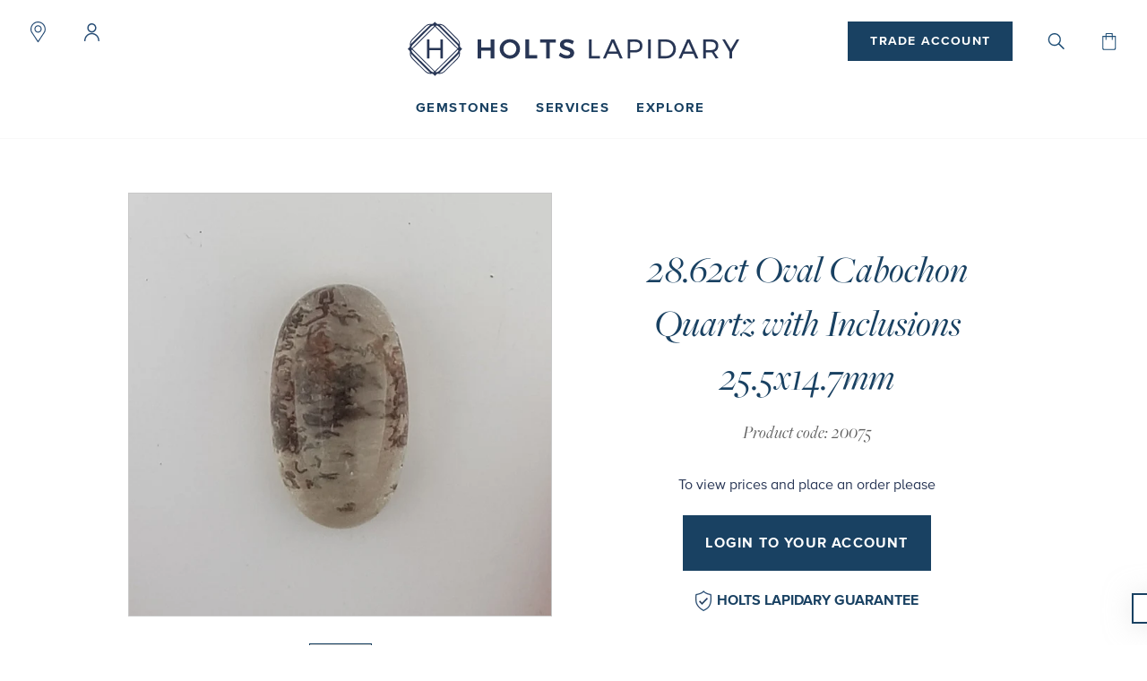

--- FILE ---
content_type: text/html; charset=utf-8
request_url: https://holtslapidary.com/products/28-62ct-oval-cabochon-quartz-with-inclusions-25-5x14-7mm
body_size: 27567
content:

<!doctype html>
<html>
  <head>
    <meta charset="utf-8">
    <meta name="viewport" content="width=device-width,initial-scale=1">

    
<title>28.62ct Oval Cabochon Quartz with Inclusions 25.5x14.7mm | Loose Stones | Holts Gems | Holts Lapidary</title>
<meta name="description" content="28.62ct Oval Cabochon Quartz with Inclusions 25.5x14.7mm, from Holts Gems in Hatton Garden, fast delivery or collect in-store">

<link rel="canonical" href="https://holtslapidary.com/products/28-62ct-oval-cabochon-quartz-with-inclusions-25-5x14-7mm">

<meta property="og:site_name" content="Holts Lapidary">
<meta property="og:title" content="28.62ct Oval Cabochon Quartz with Inclusions 25.5x14.7mm | Loose Stones | Holts Gems | Holts Lapidary">
<meta property="og:description" content="28.62ct Oval Cabochon Quartz with Inclusions 25.5x14.7mm, from Holts Gems in Hatton Garden, fast delivery or collect in-store">
<meta property="og:type" content="product">
<meta property="og:url" content="https://holtslapidary.com/products/28-62ct-oval-cabochon-quartz-with-inclusions-25-5x14-7mm"><meta property="og:price:amount" content="">
  <meta property="og:price:currency" content="GBP"><meta property="og:image" content="https://holtslapidary.com/cdn/shop/products/20075_1024x1024.jpg?v=1564140478">

<meta name="twitter:site" content="@HoltsLapidary">
<meta name="twitter:card" content="summary_large_image">
<meta name="twitter:title" content="28.62ct Oval Cabochon Quartz with Inclusions 25.5x14.7mm | Loose Stones | Holts Gems | Holts Lapidary">
<meta name="twitter:description" content="28.62ct Oval Cabochon Quartz with Inclusions 25.5x14.7mm, from Holts Gems in Hatton Garden, fast delivery or collect in-store">


    
      <link rel="shortcut icon" href="//holtslapidary.com/cdn/shop/files/favicon_64x64.png?v=1613724249" type="image/png">
    

    <!-- Google Tag Manager -->
    <script>(function(w,d,s,l,i){w[l]=w[l]||[];w[l].push({'gtm.start':
    new Date().getTime(),event:'gtm.js'});var f=d.getElementsByTagName(s)[0],
    j=d.createElement(s),dl=l!='dataLayer'?'&l='+l:'';j.async=true;j.src=
    'https://www.googletagmanager.com/gtm.js?id='+i+dl;f.parentNode.insertBefore(j,f);
    })(window,document,'script','dataLayer','GTM-WQXBWW');</script>
    <!-- End Google Tag Manager -->

    <script src="https://polyfill-fastly.net/v2/polyfill.min.js"></script>

    <link rel="stylesheet" href="https://use.fontawesome.com/releases/v5.3.1/css/fontawesome.css">
    <link rel="stylesheet" href="https://use.fontawesome.com/releases/v5.3.1/css/brands.css">
    <link rel="stylesheet" href="https://use.fontawesome.com/releases/v5.3.1/css/solid.css">

    <link href="//holtslapidary.com/cdn/shop/t/1/assets/bc-sf-filter.scss?v=24819113628979378461534939519" rel="stylesheet" type="text/css" media="all" />
    <link href="//holtslapidary.com/cdn/shop/t/1/assets/theme.css?v=77700397853339401381567764165" rel="stylesheet" type="text/css" media="all" />

    <script>window.performance && window.performance.mark && window.performance.mark('shopify.content_for_header.start');</script><meta id="shopify-digital-wallet" name="shopify-digital-wallet" content="/1650720862/digital_wallets/dialog">
<meta name="shopify-checkout-api-token" content="86b56ccacd1379100886f8e326647d54">
<meta id="in-context-paypal-metadata" data-shop-id="1650720862" data-venmo-supported="false" data-environment="production" data-locale="en_US" data-paypal-v4="true" data-currency="GBP">
<link rel="alternate" type="application/json+oembed" href="https://holtslapidary.com/products/28-62ct-oval-cabochon-quartz-with-inclusions-25-5x14-7mm.oembed">
<script async="async" src="/checkouts/internal/preloads.js?locale=en-GB"></script>
<link rel="preconnect" href="https://shop.app" crossorigin="anonymous">
<script async="async" src="https://shop.app/checkouts/internal/preloads.js?locale=en-GB&shop_id=1650720862" crossorigin="anonymous"></script>
<script id="shopify-features" type="application/json">{"accessToken":"86b56ccacd1379100886f8e326647d54","betas":["rich-media-storefront-analytics"],"domain":"holtslapidary.com","predictiveSearch":true,"shopId":1650720862,"locale":"en"}</script>
<script>var Shopify = Shopify || {};
Shopify.shop = "holts-gems.myshopify.com";
Shopify.locale = "en";
Shopify.currency = {"active":"GBP","rate":"1.0"};
Shopify.country = "GB";
Shopify.theme = {"name":"Holts Lapidary","id":32414302302,"schema_name":null,"schema_version":null,"theme_store_id":796,"role":"main"};
Shopify.theme.handle = "null";
Shopify.theme.style = {"id":null,"handle":null};
Shopify.cdnHost = "holtslapidary.com/cdn";
Shopify.routes = Shopify.routes || {};
Shopify.routes.root = "/";</script>
<script type="module">!function(o){(o.Shopify=o.Shopify||{}).modules=!0}(window);</script>
<script>!function(o){function n(){var o=[];function n(){o.push(Array.prototype.slice.apply(arguments))}return n.q=o,n}var t=o.Shopify=o.Shopify||{};t.loadFeatures=n(),t.autoloadFeatures=n()}(window);</script>
<script>
  window.ShopifyPay = window.ShopifyPay || {};
  window.ShopifyPay.apiHost = "shop.app\/pay";
  window.ShopifyPay.redirectState = null;
</script>
<script id="shop-js-analytics" type="application/json">{"pageType":"product"}</script>
<script defer="defer" async type="module" src="//holtslapidary.com/cdn/shopifycloud/shop-js/modules/v2/client.init-shop-cart-sync_BApSsMSl.en.esm.js"></script>
<script defer="defer" async type="module" src="//holtslapidary.com/cdn/shopifycloud/shop-js/modules/v2/chunk.common_CBoos6YZ.esm.js"></script>
<script type="module">
  await import("//holtslapidary.com/cdn/shopifycloud/shop-js/modules/v2/client.init-shop-cart-sync_BApSsMSl.en.esm.js");
await import("//holtslapidary.com/cdn/shopifycloud/shop-js/modules/v2/chunk.common_CBoos6YZ.esm.js");

  window.Shopify.SignInWithShop?.initShopCartSync?.({"fedCMEnabled":true,"windoidEnabled":true});

</script>
<script>
  window.Shopify = window.Shopify || {};
  if (!window.Shopify.featureAssets) window.Shopify.featureAssets = {};
  window.Shopify.featureAssets['shop-js'] = {"shop-cart-sync":["modules/v2/client.shop-cart-sync_DJczDl9f.en.esm.js","modules/v2/chunk.common_CBoos6YZ.esm.js"],"init-fed-cm":["modules/v2/client.init-fed-cm_BzwGC0Wi.en.esm.js","modules/v2/chunk.common_CBoos6YZ.esm.js"],"init-windoid":["modules/v2/client.init-windoid_BS26ThXS.en.esm.js","modules/v2/chunk.common_CBoos6YZ.esm.js"],"init-shop-email-lookup-coordinator":["modules/v2/client.init-shop-email-lookup-coordinator_DFwWcvrS.en.esm.js","modules/v2/chunk.common_CBoos6YZ.esm.js"],"shop-cash-offers":["modules/v2/client.shop-cash-offers_DthCPNIO.en.esm.js","modules/v2/chunk.common_CBoos6YZ.esm.js","modules/v2/chunk.modal_Bu1hFZFC.esm.js"],"shop-button":["modules/v2/client.shop-button_D_JX508o.en.esm.js","modules/v2/chunk.common_CBoos6YZ.esm.js"],"shop-toast-manager":["modules/v2/client.shop-toast-manager_tEhgP2F9.en.esm.js","modules/v2/chunk.common_CBoos6YZ.esm.js"],"avatar":["modules/v2/client.avatar_BTnouDA3.en.esm.js"],"pay-button":["modules/v2/client.pay-button_BuNmcIr_.en.esm.js","modules/v2/chunk.common_CBoos6YZ.esm.js"],"init-shop-cart-sync":["modules/v2/client.init-shop-cart-sync_BApSsMSl.en.esm.js","modules/v2/chunk.common_CBoos6YZ.esm.js"],"shop-login-button":["modules/v2/client.shop-login-button_DwLgFT0K.en.esm.js","modules/v2/chunk.common_CBoos6YZ.esm.js","modules/v2/chunk.modal_Bu1hFZFC.esm.js"],"init-customer-accounts-sign-up":["modules/v2/client.init-customer-accounts-sign-up_TlVCiykN.en.esm.js","modules/v2/client.shop-login-button_DwLgFT0K.en.esm.js","modules/v2/chunk.common_CBoos6YZ.esm.js","modules/v2/chunk.modal_Bu1hFZFC.esm.js"],"init-shop-for-new-customer-accounts":["modules/v2/client.init-shop-for-new-customer-accounts_DrjXSI53.en.esm.js","modules/v2/client.shop-login-button_DwLgFT0K.en.esm.js","modules/v2/chunk.common_CBoos6YZ.esm.js","modules/v2/chunk.modal_Bu1hFZFC.esm.js"],"init-customer-accounts":["modules/v2/client.init-customer-accounts_C0Oh2ljF.en.esm.js","modules/v2/client.shop-login-button_DwLgFT0K.en.esm.js","modules/v2/chunk.common_CBoos6YZ.esm.js","modules/v2/chunk.modal_Bu1hFZFC.esm.js"],"shop-follow-button":["modules/v2/client.shop-follow-button_C5D3XtBb.en.esm.js","modules/v2/chunk.common_CBoos6YZ.esm.js","modules/v2/chunk.modal_Bu1hFZFC.esm.js"],"checkout-modal":["modules/v2/client.checkout-modal_8TC_1FUY.en.esm.js","modules/v2/chunk.common_CBoos6YZ.esm.js","modules/v2/chunk.modal_Bu1hFZFC.esm.js"],"lead-capture":["modules/v2/client.lead-capture_D-pmUjp9.en.esm.js","modules/v2/chunk.common_CBoos6YZ.esm.js","modules/v2/chunk.modal_Bu1hFZFC.esm.js"],"shop-login":["modules/v2/client.shop-login_BmtnoEUo.en.esm.js","modules/v2/chunk.common_CBoos6YZ.esm.js","modules/v2/chunk.modal_Bu1hFZFC.esm.js"],"payment-terms":["modules/v2/client.payment-terms_BHOWV7U_.en.esm.js","modules/v2/chunk.common_CBoos6YZ.esm.js","modules/v2/chunk.modal_Bu1hFZFC.esm.js"]};
</script>
<script>(function() {
  var isLoaded = false;
  function asyncLoad() {
    if (isLoaded) return;
    isLoaded = true;
    var urls = ["https:\/\/static.klaviyo.com\/onsite\/js\/MpnBKh\/klaviyo.js?company_id=MpnBKh\u0026shop=holts-gems.myshopify.com"];
    for (var i = 0; i < urls.length; i++) {
      var s = document.createElement('script');
      s.type = 'text/javascript';
      s.async = true;
      s.src = urls[i];
      var x = document.getElementsByTagName('script')[0];
      x.parentNode.insertBefore(s, x);
    }
  };
  if(window.attachEvent) {
    window.attachEvent('onload', asyncLoad);
  } else {
    window.addEventListener('load', asyncLoad, false);
  }
})();</script>
<script id="__st">var __st={"a":1650720862,"offset":0,"reqid":"a5fed25b-0e40-45aa-b6bc-11ad67192c50-1768918602","pageurl":"holtslapidary.com\/products\/28-62ct-oval-cabochon-quartz-with-inclusions-25-5x14-7mm","u":"ab9ff68f10ac","p":"product","rtyp":"product","rid":3935074779230};</script>
<script>window.ShopifyPaypalV4VisibilityTracking = true;</script>
<script id="captcha-bootstrap">!function(){'use strict';const t='contact',e='account',n='new_comment',o=[[t,t],['blogs',n],['comments',n],[t,'customer']],c=[[e,'customer_login'],[e,'guest_login'],[e,'recover_customer_password'],[e,'create_customer']],r=t=>t.map((([t,e])=>`form[action*='/${t}']:not([data-nocaptcha='true']) input[name='form_type'][value='${e}']`)).join(','),a=t=>()=>t?[...document.querySelectorAll(t)].map((t=>t.form)):[];function s(){const t=[...o],e=r(t);return a(e)}const i='password',u='form_key',d=['recaptcha-v3-token','g-recaptcha-response','h-captcha-response',i],f=()=>{try{return window.sessionStorage}catch{return}},m='__shopify_v',_=t=>t.elements[u];function p(t,e,n=!1){try{const o=window.sessionStorage,c=JSON.parse(o.getItem(e)),{data:r}=function(t){const{data:e,action:n}=t;return t[m]||n?{data:e,action:n}:{data:t,action:n}}(c);for(const[e,n]of Object.entries(r))t.elements[e]&&(t.elements[e].value=n);n&&o.removeItem(e)}catch(o){console.error('form repopulation failed',{error:o})}}const l='form_type',E='cptcha';function T(t){t.dataset[E]=!0}const w=window,h=w.document,L='Shopify',v='ce_forms',y='captcha';let A=!1;((t,e)=>{const n=(g='f06e6c50-85a8-45c8-87d0-21a2b65856fe',I='https://cdn.shopify.com/shopifycloud/storefront-forms-hcaptcha/ce_storefront_forms_captcha_hcaptcha.v1.5.2.iife.js',D={infoText:'Protected by hCaptcha',privacyText:'Privacy',termsText:'Terms'},(t,e,n)=>{const o=w[L][v],c=o.bindForm;if(c)return c(t,g,e,D).then(n);var r;o.q.push([[t,g,e,D],n]),r=I,A||(h.body.append(Object.assign(h.createElement('script'),{id:'captcha-provider',async:!0,src:r})),A=!0)});var g,I,D;w[L]=w[L]||{},w[L][v]=w[L][v]||{},w[L][v].q=[],w[L][y]=w[L][y]||{},w[L][y].protect=function(t,e){n(t,void 0,e),T(t)},Object.freeze(w[L][y]),function(t,e,n,w,h,L){const[v,y,A,g]=function(t,e,n){const i=e?o:[],u=t?c:[],d=[...i,...u],f=r(d),m=r(i),_=r(d.filter((([t,e])=>n.includes(e))));return[a(f),a(m),a(_),s()]}(w,h,L),I=t=>{const e=t.target;return e instanceof HTMLFormElement?e:e&&e.form},D=t=>v().includes(t);t.addEventListener('submit',(t=>{const e=I(t);if(!e)return;const n=D(e)&&!e.dataset.hcaptchaBound&&!e.dataset.recaptchaBound,o=_(e),c=g().includes(e)&&(!o||!o.value);(n||c)&&t.preventDefault(),c&&!n&&(function(t){try{if(!f())return;!function(t){const e=f();if(!e)return;const n=_(t);if(!n)return;const o=n.value;o&&e.removeItem(o)}(t);const e=Array.from(Array(32),(()=>Math.random().toString(36)[2])).join('');!function(t,e){_(t)||t.append(Object.assign(document.createElement('input'),{type:'hidden',name:u})),t.elements[u].value=e}(t,e),function(t,e){const n=f();if(!n)return;const o=[...t.querySelectorAll(`input[type='${i}']`)].map((({name:t})=>t)),c=[...d,...o],r={};for(const[a,s]of new FormData(t).entries())c.includes(a)||(r[a]=s);n.setItem(e,JSON.stringify({[m]:1,action:t.action,data:r}))}(t,e)}catch(e){console.error('failed to persist form',e)}}(e),e.submit())}));const S=(t,e)=>{t&&!t.dataset[E]&&(n(t,e.some((e=>e===t))),T(t))};for(const o of['focusin','change'])t.addEventListener(o,(t=>{const e=I(t);D(e)&&S(e,y())}));const B=e.get('form_key'),M=e.get(l),P=B&&M;t.addEventListener('DOMContentLoaded',(()=>{const t=y();if(P)for(const e of t)e.elements[l].value===M&&p(e,B);[...new Set([...A(),...v().filter((t=>'true'===t.dataset.shopifyCaptcha))])].forEach((e=>S(e,t)))}))}(h,new URLSearchParams(w.location.search),n,t,e,['guest_login'])})(!0,!0)}();</script>
<script integrity="sha256-4kQ18oKyAcykRKYeNunJcIwy7WH5gtpwJnB7kiuLZ1E=" data-source-attribution="shopify.loadfeatures" defer="defer" src="//holtslapidary.com/cdn/shopifycloud/storefront/assets/storefront/load_feature-a0a9edcb.js" crossorigin="anonymous"></script>
<script crossorigin="anonymous" defer="defer" src="//holtslapidary.com/cdn/shopifycloud/storefront/assets/shopify_pay/storefront-65b4c6d7.js?v=20250812"></script>
<script data-source-attribution="shopify.dynamic_checkout.dynamic.init">var Shopify=Shopify||{};Shopify.PaymentButton=Shopify.PaymentButton||{isStorefrontPortableWallets:!0,init:function(){window.Shopify.PaymentButton.init=function(){};var t=document.createElement("script");t.src="https://holtslapidary.com/cdn/shopifycloud/portable-wallets/latest/portable-wallets.en.js",t.type="module",document.head.appendChild(t)}};
</script>
<script data-source-attribution="shopify.dynamic_checkout.buyer_consent">
  function portableWalletsHideBuyerConsent(e){var t=document.getElementById("shopify-buyer-consent"),n=document.getElementById("shopify-subscription-policy-button");t&&n&&(t.classList.add("hidden"),t.setAttribute("aria-hidden","true"),n.removeEventListener("click",e))}function portableWalletsShowBuyerConsent(e){var t=document.getElementById("shopify-buyer-consent"),n=document.getElementById("shopify-subscription-policy-button");t&&n&&(t.classList.remove("hidden"),t.removeAttribute("aria-hidden"),n.addEventListener("click",e))}window.Shopify?.PaymentButton&&(window.Shopify.PaymentButton.hideBuyerConsent=portableWalletsHideBuyerConsent,window.Shopify.PaymentButton.showBuyerConsent=portableWalletsShowBuyerConsent);
</script>
<script data-source-attribution="shopify.dynamic_checkout.cart.bootstrap">document.addEventListener("DOMContentLoaded",(function(){function t(){return document.querySelector("shopify-accelerated-checkout-cart, shopify-accelerated-checkout")}if(t())Shopify.PaymentButton.init();else{new MutationObserver((function(e,n){t()&&(Shopify.PaymentButton.init(),n.disconnect())})).observe(document.body,{childList:!0,subtree:!0})}}));
</script>
<link id="shopify-accelerated-checkout-styles" rel="stylesheet" media="screen" href="https://holtslapidary.com/cdn/shopifycloud/portable-wallets/latest/accelerated-checkout-backwards-compat.css" crossorigin="anonymous">
<style id="shopify-accelerated-checkout-cart">
        #shopify-buyer-consent {
  margin-top: 1em;
  display: inline-block;
  width: 100%;
}

#shopify-buyer-consent.hidden {
  display: none;
}

#shopify-subscription-policy-button {
  background: none;
  border: none;
  padding: 0;
  text-decoration: underline;
  font-size: inherit;
  cursor: pointer;
}

#shopify-subscription-policy-button::before {
  box-shadow: none;
}

      </style>

<script>window.performance && window.performance.mark && window.performance.mark('shopify.content_for_header.end');</script>
  <link href="https://monorail-edge.shopifysvc.com" rel="dns-prefetch">
<script>(function(){if ("sendBeacon" in navigator && "performance" in window) {try {var session_token_from_headers = performance.getEntriesByType('navigation')[0].serverTiming.find(x => x.name == '_s').description;} catch {var session_token_from_headers = undefined;}var session_cookie_matches = document.cookie.match(/_shopify_s=([^;]*)/);var session_token_from_cookie = session_cookie_matches && session_cookie_matches.length === 2 ? session_cookie_matches[1] : "";var session_token = session_token_from_headers || session_token_from_cookie || "";function handle_abandonment_event(e) {var entries = performance.getEntries().filter(function(entry) {return /monorail-edge.shopifysvc.com/.test(entry.name);});if (!window.abandonment_tracked && entries.length === 0) {window.abandonment_tracked = true;var currentMs = Date.now();var navigation_start = performance.timing.navigationStart;var payload = {shop_id: 1650720862,url: window.location.href,navigation_start,duration: currentMs - navigation_start,session_token,page_type: "product"};window.navigator.sendBeacon("https://monorail-edge.shopifysvc.com/v1/produce", JSON.stringify({schema_id: "online_store_buyer_site_abandonment/1.1",payload: payload,metadata: {event_created_at_ms: currentMs,event_sent_at_ms: currentMs}}));}}window.addEventListener('pagehide', handle_abandonment_event);}}());</script>
<script id="web-pixels-manager-setup">(function e(e,d,r,n,o){if(void 0===o&&(o={}),!Boolean(null===(a=null===(i=window.Shopify)||void 0===i?void 0:i.analytics)||void 0===a?void 0:a.replayQueue)){var i,a;window.Shopify=window.Shopify||{};var t=window.Shopify;t.analytics=t.analytics||{};var s=t.analytics;s.replayQueue=[],s.publish=function(e,d,r){return s.replayQueue.push([e,d,r]),!0};try{self.performance.mark("wpm:start")}catch(e){}var l=function(){var e={modern:/Edge?\/(1{2}[4-9]|1[2-9]\d|[2-9]\d{2}|\d{4,})\.\d+(\.\d+|)|Firefox\/(1{2}[4-9]|1[2-9]\d|[2-9]\d{2}|\d{4,})\.\d+(\.\d+|)|Chrom(ium|e)\/(9{2}|\d{3,})\.\d+(\.\d+|)|(Maci|X1{2}).+ Version\/(15\.\d+|(1[6-9]|[2-9]\d|\d{3,})\.\d+)([,.]\d+|)( \(\w+\)|)( Mobile\/\w+|) Safari\/|Chrome.+OPR\/(9{2}|\d{3,})\.\d+\.\d+|(CPU[ +]OS|iPhone[ +]OS|CPU[ +]iPhone|CPU IPhone OS|CPU iPad OS)[ +]+(15[._]\d+|(1[6-9]|[2-9]\d|\d{3,})[._]\d+)([._]\d+|)|Android:?[ /-](13[3-9]|1[4-9]\d|[2-9]\d{2}|\d{4,})(\.\d+|)(\.\d+|)|Android.+Firefox\/(13[5-9]|1[4-9]\d|[2-9]\d{2}|\d{4,})\.\d+(\.\d+|)|Android.+Chrom(ium|e)\/(13[3-9]|1[4-9]\d|[2-9]\d{2}|\d{4,})\.\d+(\.\d+|)|SamsungBrowser\/([2-9]\d|\d{3,})\.\d+/,legacy:/Edge?\/(1[6-9]|[2-9]\d|\d{3,})\.\d+(\.\d+|)|Firefox\/(5[4-9]|[6-9]\d|\d{3,})\.\d+(\.\d+|)|Chrom(ium|e)\/(5[1-9]|[6-9]\d|\d{3,})\.\d+(\.\d+|)([\d.]+$|.*Safari\/(?![\d.]+ Edge\/[\d.]+$))|(Maci|X1{2}).+ Version\/(10\.\d+|(1[1-9]|[2-9]\d|\d{3,})\.\d+)([,.]\d+|)( \(\w+\)|)( Mobile\/\w+|) Safari\/|Chrome.+OPR\/(3[89]|[4-9]\d|\d{3,})\.\d+\.\d+|(CPU[ +]OS|iPhone[ +]OS|CPU[ +]iPhone|CPU IPhone OS|CPU iPad OS)[ +]+(10[._]\d+|(1[1-9]|[2-9]\d|\d{3,})[._]\d+)([._]\d+|)|Android:?[ /-](13[3-9]|1[4-9]\d|[2-9]\d{2}|\d{4,})(\.\d+|)(\.\d+|)|Mobile Safari.+OPR\/([89]\d|\d{3,})\.\d+\.\d+|Android.+Firefox\/(13[5-9]|1[4-9]\d|[2-9]\d{2}|\d{4,})\.\d+(\.\d+|)|Android.+Chrom(ium|e)\/(13[3-9]|1[4-9]\d|[2-9]\d{2}|\d{4,})\.\d+(\.\d+|)|Android.+(UC? ?Browser|UCWEB|U3)[ /]?(15\.([5-9]|\d{2,})|(1[6-9]|[2-9]\d|\d{3,})\.\d+)\.\d+|SamsungBrowser\/(5\.\d+|([6-9]|\d{2,})\.\d+)|Android.+MQ{2}Browser\/(14(\.(9|\d{2,})|)|(1[5-9]|[2-9]\d|\d{3,})(\.\d+|))(\.\d+|)|K[Aa][Ii]OS\/(3\.\d+|([4-9]|\d{2,})\.\d+)(\.\d+|)/},d=e.modern,r=e.legacy,n=navigator.userAgent;return n.match(d)?"modern":n.match(r)?"legacy":"unknown"}(),u="modern"===l?"modern":"legacy",c=(null!=n?n:{modern:"",legacy:""})[u],f=function(e){return[e.baseUrl,"/wpm","/b",e.hashVersion,"modern"===e.buildTarget?"m":"l",".js"].join("")}({baseUrl:d,hashVersion:r,buildTarget:u}),m=function(e){var d=e.version,r=e.bundleTarget,n=e.surface,o=e.pageUrl,i=e.monorailEndpoint;return{emit:function(e){var a=e.status,t=e.errorMsg,s=(new Date).getTime(),l=JSON.stringify({metadata:{event_sent_at_ms:s},events:[{schema_id:"web_pixels_manager_load/3.1",payload:{version:d,bundle_target:r,page_url:o,status:a,surface:n,error_msg:t},metadata:{event_created_at_ms:s}}]});if(!i)return console&&console.warn&&console.warn("[Web Pixels Manager] No Monorail endpoint provided, skipping logging."),!1;try{return self.navigator.sendBeacon.bind(self.navigator)(i,l)}catch(e){}var u=new XMLHttpRequest;try{return u.open("POST",i,!0),u.setRequestHeader("Content-Type","text/plain"),u.send(l),!0}catch(e){return console&&console.warn&&console.warn("[Web Pixels Manager] Got an unhandled error while logging to Monorail."),!1}}}}({version:r,bundleTarget:l,surface:e.surface,pageUrl:self.location.href,monorailEndpoint:e.monorailEndpoint});try{o.browserTarget=l,function(e){var d=e.src,r=e.async,n=void 0===r||r,o=e.onload,i=e.onerror,a=e.sri,t=e.scriptDataAttributes,s=void 0===t?{}:t,l=document.createElement("script"),u=document.querySelector("head"),c=document.querySelector("body");if(l.async=n,l.src=d,a&&(l.integrity=a,l.crossOrigin="anonymous"),s)for(var f in s)if(Object.prototype.hasOwnProperty.call(s,f))try{l.dataset[f]=s[f]}catch(e){}if(o&&l.addEventListener("load",o),i&&l.addEventListener("error",i),u)u.appendChild(l);else{if(!c)throw new Error("Did not find a head or body element to append the script");c.appendChild(l)}}({src:f,async:!0,onload:function(){if(!function(){var e,d;return Boolean(null===(d=null===(e=window.Shopify)||void 0===e?void 0:e.analytics)||void 0===d?void 0:d.initialized)}()){var d=window.webPixelsManager.init(e)||void 0;if(d){var r=window.Shopify.analytics;r.replayQueue.forEach((function(e){var r=e[0],n=e[1],o=e[2];d.publishCustomEvent(r,n,o)})),r.replayQueue=[],r.publish=d.publishCustomEvent,r.visitor=d.visitor,r.initialized=!0}}},onerror:function(){return m.emit({status:"failed",errorMsg:"".concat(f," has failed to load")})},sri:function(e){var d=/^sha384-[A-Za-z0-9+/=]+$/;return"string"==typeof e&&d.test(e)}(c)?c:"",scriptDataAttributes:o}),m.emit({status:"loading"})}catch(e){m.emit({status:"failed",errorMsg:(null==e?void 0:e.message)||"Unknown error"})}}})({shopId: 1650720862,storefrontBaseUrl: "https://holtslapidary.com",extensionsBaseUrl: "https://extensions.shopifycdn.com/cdn/shopifycloud/web-pixels-manager",monorailEndpoint: "https://monorail-edge.shopifysvc.com/unstable/produce_batch",surface: "storefront-renderer",enabledBetaFlags: ["2dca8a86"],webPixelsConfigList: [{"id":"3015147903","configuration":"{\"accountID\":\"MpnBKh\",\"webPixelConfig\":\"eyJlbmFibGVBZGRlZFRvQ2FydEV2ZW50cyI6IHRydWV9\"}","eventPayloadVersion":"v1","runtimeContext":"STRICT","scriptVersion":"524f6c1ee37bacdca7657a665bdca589","type":"APP","apiClientId":123074,"privacyPurposes":["ANALYTICS","MARKETING"],"dataSharingAdjustments":{"protectedCustomerApprovalScopes":["read_customer_address","read_customer_email","read_customer_name","read_customer_personal_data","read_customer_phone"]}},{"id":"201818495","eventPayloadVersion":"v1","runtimeContext":"LAX","scriptVersion":"1","type":"CUSTOM","privacyPurposes":["ANALYTICS"],"name":"Google Analytics tag (migrated)"},{"id":"shopify-app-pixel","configuration":"{}","eventPayloadVersion":"v1","runtimeContext":"STRICT","scriptVersion":"0450","apiClientId":"shopify-pixel","type":"APP","privacyPurposes":["ANALYTICS","MARKETING"]},{"id":"shopify-custom-pixel","eventPayloadVersion":"v1","runtimeContext":"LAX","scriptVersion":"0450","apiClientId":"shopify-pixel","type":"CUSTOM","privacyPurposes":["ANALYTICS","MARKETING"]}],isMerchantRequest: false,initData: {"shop":{"name":"Holts Lapidary","paymentSettings":{"currencyCode":"GBP"},"myshopifyDomain":"holts-gems.myshopify.com","countryCode":"GB","storefrontUrl":"https:\/\/holtslapidary.com"},"customer":null,"cart":null,"checkout":null,"productVariants":[{"price":{"amount":68.69,"currencyCode":"GBP"},"product":{"title":"28.62ct Oval Cabochon Quartz with Inclusions 25.5x14.7mm","vendor":"Holts Lapidary","id":"3935074779230","untranslatedTitle":"28.62ct Oval Cabochon Quartz with Inclusions 25.5x14.7mm","url":"\/products\/28-62ct-oval-cabochon-quartz-with-inclusions-25-5x14-7mm","type":"Loose Stones"},"id":"29409478246494","image":{"src":"\/\/holtslapidary.com\/cdn\/shop\/products\/20075.jpg?v=1564140478"},"sku":"20075","title":"Default Title","untranslatedTitle":"Default Title"}],"purchasingCompany":null},},"https://holtslapidary.com/cdn","fcfee988w5aeb613cpc8e4bc33m6693e112",{"modern":"","legacy":""},{"shopId":"1650720862","storefrontBaseUrl":"https:\/\/holtslapidary.com","extensionBaseUrl":"https:\/\/extensions.shopifycdn.com\/cdn\/shopifycloud\/web-pixels-manager","surface":"storefront-renderer","enabledBetaFlags":"[\"2dca8a86\"]","isMerchantRequest":"false","hashVersion":"fcfee988w5aeb613cpc8e4bc33m6693e112","publish":"custom","events":"[[\"page_viewed\",{}],[\"product_viewed\",{\"productVariant\":{\"price\":{\"amount\":68.69,\"currencyCode\":\"GBP\"},\"product\":{\"title\":\"28.62ct Oval Cabochon Quartz with Inclusions 25.5x14.7mm\",\"vendor\":\"Holts Lapidary\",\"id\":\"3935074779230\",\"untranslatedTitle\":\"28.62ct Oval Cabochon Quartz with Inclusions 25.5x14.7mm\",\"url\":\"\/products\/28-62ct-oval-cabochon-quartz-with-inclusions-25-5x14-7mm\",\"type\":\"Loose Stones\"},\"id\":\"29409478246494\",\"image\":{\"src\":\"\/\/holtslapidary.com\/cdn\/shop\/products\/20075.jpg?v=1564140478\"},\"sku\":\"20075\",\"title\":\"Default Title\",\"untranslatedTitle\":\"Default Title\"}}]]"});</script><script>
  window.ShopifyAnalytics = window.ShopifyAnalytics || {};
  window.ShopifyAnalytics.meta = window.ShopifyAnalytics.meta || {};
  window.ShopifyAnalytics.meta.currency = 'GBP';
  var meta = {"product":{"id":3935074779230,"gid":"gid:\/\/shopify\/Product\/3935074779230","vendor":"Holts Lapidary","type":"Loose Stones","handle":"28-62ct-oval-cabochon-quartz-with-inclusions-25-5x14-7mm","variants":[{"id":29409478246494,"price":6869,"name":"28.62ct Oval Cabochon Quartz with Inclusions 25.5x14.7mm","public_title":null,"sku":"20075"}],"remote":false},"page":{"pageType":"product","resourceType":"product","resourceId":3935074779230,"requestId":"a5fed25b-0e40-45aa-b6bc-11ad67192c50-1768918602"}};
  for (var attr in meta) {
    window.ShopifyAnalytics.meta[attr] = meta[attr];
  }
</script>
<script class="analytics">
  (function () {
    var customDocumentWrite = function(content) {
      var jquery = null;

      if (window.jQuery) {
        jquery = window.jQuery;
      } else if (window.Checkout && window.Checkout.$) {
        jquery = window.Checkout.$;
      }

      if (jquery) {
        jquery('body').append(content);
      }
    };

    var hasLoggedConversion = function(token) {
      if (token) {
        return document.cookie.indexOf('loggedConversion=' + token) !== -1;
      }
      return false;
    }

    var setCookieIfConversion = function(token) {
      if (token) {
        var twoMonthsFromNow = new Date(Date.now());
        twoMonthsFromNow.setMonth(twoMonthsFromNow.getMonth() + 2);

        document.cookie = 'loggedConversion=' + token + '; expires=' + twoMonthsFromNow;
      }
    }

    var trekkie = window.ShopifyAnalytics.lib = window.trekkie = window.trekkie || [];
    if (trekkie.integrations) {
      return;
    }
    trekkie.methods = [
      'identify',
      'page',
      'ready',
      'track',
      'trackForm',
      'trackLink'
    ];
    trekkie.factory = function(method) {
      return function() {
        var args = Array.prototype.slice.call(arguments);
        args.unshift(method);
        trekkie.push(args);
        return trekkie;
      };
    };
    for (var i = 0; i < trekkie.methods.length; i++) {
      var key = trekkie.methods[i];
      trekkie[key] = trekkie.factory(key);
    }
    trekkie.load = function(config) {
      trekkie.config = config || {};
      trekkie.config.initialDocumentCookie = document.cookie;
      var first = document.getElementsByTagName('script')[0];
      var script = document.createElement('script');
      script.type = 'text/javascript';
      script.onerror = function(e) {
        var scriptFallback = document.createElement('script');
        scriptFallback.type = 'text/javascript';
        scriptFallback.onerror = function(error) {
                var Monorail = {
      produce: function produce(monorailDomain, schemaId, payload) {
        var currentMs = new Date().getTime();
        var event = {
          schema_id: schemaId,
          payload: payload,
          metadata: {
            event_created_at_ms: currentMs,
            event_sent_at_ms: currentMs
          }
        };
        return Monorail.sendRequest("https://" + monorailDomain + "/v1/produce", JSON.stringify(event));
      },
      sendRequest: function sendRequest(endpointUrl, payload) {
        // Try the sendBeacon API
        if (window && window.navigator && typeof window.navigator.sendBeacon === 'function' && typeof window.Blob === 'function' && !Monorail.isIos12()) {
          var blobData = new window.Blob([payload], {
            type: 'text/plain'
          });

          if (window.navigator.sendBeacon(endpointUrl, blobData)) {
            return true;
          } // sendBeacon was not successful

        } // XHR beacon

        var xhr = new XMLHttpRequest();

        try {
          xhr.open('POST', endpointUrl);
          xhr.setRequestHeader('Content-Type', 'text/plain');
          xhr.send(payload);
        } catch (e) {
          console.log(e);
        }

        return false;
      },
      isIos12: function isIos12() {
        return window.navigator.userAgent.lastIndexOf('iPhone; CPU iPhone OS 12_') !== -1 || window.navigator.userAgent.lastIndexOf('iPad; CPU OS 12_') !== -1;
      }
    };
    Monorail.produce('monorail-edge.shopifysvc.com',
      'trekkie_storefront_load_errors/1.1',
      {shop_id: 1650720862,
      theme_id: 32414302302,
      app_name: "storefront",
      context_url: window.location.href,
      source_url: "//holtslapidary.com/cdn/s/trekkie.storefront.cd680fe47e6c39ca5d5df5f0a32d569bc48c0f27.min.js"});

        };
        scriptFallback.async = true;
        scriptFallback.src = '//holtslapidary.com/cdn/s/trekkie.storefront.cd680fe47e6c39ca5d5df5f0a32d569bc48c0f27.min.js';
        first.parentNode.insertBefore(scriptFallback, first);
      };
      script.async = true;
      script.src = '//holtslapidary.com/cdn/s/trekkie.storefront.cd680fe47e6c39ca5d5df5f0a32d569bc48c0f27.min.js';
      first.parentNode.insertBefore(script, first);
    };
    trekkie.load(
      {"Trekkie":{"appName":"storefront","development":false,"defaultAttributes":{"shopId":1650720862,"isMerchantRequest":null,"themeId":32414302302,"themeCityHash":"12215576407085498511","contentLanguage":"en","currency":"GBP","eventMetadataId":"ff7f5aac-bc71-48a9-b785-ad6df025c407"},"isServerSideCookieWritingEnabled":true,"monorailRegion":"shop_domain","enabledBetaFlags":["65f19447"]},"Session Attribution":{},"S2S":{"facebookCapiEnabled":false,"source":"trekkie-storefront-renderer","apiClientId":580111}}
    );

    var loaded = false;
    trekkie.ready(function() {
      if (loaded) return;
      loaded = true;

      window.ShopifyAnalytics.lib = window.trekkie;

      var originalDocumentWrite = document.write;
      document.write = customDocumentWrite;
      try { window.ShopifyAnalytics.merchantGoogleAnalytics.call(this); } catch(error) {};
      document.write = originalDocumentWrite;

      window.ShopifyAnalytics.lib.page(null,{"pageType":"product","resourceType":"product","resourceId":3935074779230,"requestId":"a5fed25b-0e40-45aa-b6bc-11ad67192c50-1768918602","shopifyEmitted":true});

      var match = window.location.pathname.match(/checkouts\/(.+)\/(thank_you|post_purchase)/)
      var token = match? match[1]: undefined;
      if (!hasLoggedConversion(token)) {
        setCookieIfConversion(token);
        window.ShopifyAnalytics.lib.track("Viewed Product",{"currency":"GBP","variantId":29409478246494,"productId":3935074779230,"productGid":"gid:\/\/shopify\/Product\/3935074779230","name":"28.62ct Oval Cabochon Quartz with Inclusions 25.5x14.7mm","price":"68.69","sku":"20075","brand":"Holts Lapidary","variant":null,"category":"Loose Stones","nonInteraction":true,"remote":false},undefined,undefined,{"shopifyEmitted":true});
      window.ShopifyAnalytics.lib.track("monorail:\/\/trekkie_storefront_viewed_product\/1.1",{"currency":"GBP","variantId":29409478246494,"productId":3935074779230,"productGid":"gid:\/\/shopify\/Product\/3935074779230","name":"28.62ct Oval Cabochon Quartz with Inclusions 25.5x14.7mm","price":"68.69","sku":"20075","brand":"Holts Lapidary","variant":null,"category":"Loose Stones","nonInteraction":true,"remote":false,"referer":"https:\/\/holtslapidary.com\/products\/28-62ct-oval-cabochon-quartz-with-inclusions-25-5x14-7mm"});
      }
    });


        var eventsListenerScript = document.createElement('script');
        eventsListenerScript.async = true;
        eventsListenerScript.src = "//holtslapidary.com/cdn/shopifycloud/storefront/assets/shop_events_listener-3da45d37.js";
        document.getElementsByTagName('head')[0].appendChild(eventsListenerScript);

})();</script>
  <script>
  if (!window.ga || (window.ga && typeof window.ga !== 'function')) {
    window.ga = function ga() {
      (window.ga.q = window.ga.q || []).push(arguments);
      if (window.Shopify && window.Shopify.analytics && typeof window.Shopify.analytics.publish === 'function') {
        window.Shopify.analytics.publish("ga_stub_called", {}, {sendTo: "google_osp_migration"});
      }
      console.error("Shopify's Google Analytics stub called with:", Array.from(arguments), "\nSee https://help.shopify.com/manual/promoting-marketing/pixels/pixel-migration#google for more information.");
    };
    if (window.Shopify && window.Shopify.analytics && typeof window.Shopify.analytics.publish === 'function') {
      window.Shopify.analytics.publish("ga_stub_initialized", {}, {sendTo: "google_osp_migration"});
    }
  }
</script>
<script
  defer
  src="https://holtslapidary.com/cdn/shopifycloud/perf-kit/shopify-perf-kit-3.0.4.min.js"
  data-application="storefront-renderer"
  data-shop-id="1650720862"
  data-render-region="gcp-us-east1"
  data-page-type="product"
  data-theme-instance-id="32414302302"
  data-theme-name=""
  data-theme-version=""
  data-monorail-region="shop_domain"
  data-resource-timing-sampling-rate="10"
  data-shs="true"
  data-shs-beacon="true"
  data-shs-export-with-fetch="true"
  data-shs-logs-sample-rate="1"
  data-shs-beacon-endpoint="https://holtslapidary.com/api/collect"
></script>
</head>
  <body>
    <!-- Google Tag Manager (noscript) -->
    <noscript><iframe src="https://www.googletagmanager.com/ns.html?id=GTM-WQXBWW"
    height="0" width="0" style="display:none;visibility:hidden"></iframe></noscript>
    <!-- End Google Tag Manager (noscript) -->

    <div id="root"  v-cloak >
      <div id="shopify-section-header" class="shopify-section"><header class="pt-8 bg-white border-b border-grey-lighter relative z-10 w-full md-down:pt-4 md-down:fixed">
  <div class="mb-9 px-10 z-10 md-down:relative md-down:mb-4 sm-down:px-4">
    <div class="relative flex flex-col items-center justify-center md-down:flex-row md-down:justify-between">
      <a class="leading-0 md-down:w-160" href="/">
        <svg xmlns="http://www.w3.org/2000/svg" width="370" height="61" viewBox="0 0 370 61">
  <path fill="#283655" d="M36.42 20h2.95v21.13h-2.95v-9.05h-12.1v9.08h-2.94V20h2.93v9.44h12.16L36.42 20zm21.75 13.85a8.41 8.41 0 0 1-2.28 7.8l-14.4 14.3a8.45 8.45 0 0 1-7.81 2.28c-.36.14-.73.26-1.1.35l-2.2 2.18-2.18-2.16c-.4-.1-.8-.21-1.17-.36a8.45 8.45 0 0 1-7.78-2.28L4.85 41.64c-2.02-2-2.89-4.9-2.3-7.68a8.59 8.59 0 0 1-.42-1.3l-2.11-2.1 2.11-2.1c.1-.45.25-.89.42-1.32a8.42 8.42 0 0 1 2.32-7.62L19.25 5.18a8.45 8.45 0 0 1 7.66-2.3c.43-.18.87-.32 1.33-.42l2.11-2.1 2.16 2.14c.43.1.85.24 1.26.4 2.8-.57 5.69.3 7.7 2.3l14.4 14.31a8.39 8.39 0 0 1 2.28 7.75c.15.35.27.72.36 1.1l2.21 2.2-2.22 2.22c-.09.36-.2.72-.33 1.07zm-22.9 21l19.5-19.4a6.85 6.85 0 0 0 1.8-3.08 6.97 6.97 0 0 0-.62-1 .87.87 0 0 1-.06.07L31.25 55.96l-.08.07c.32.22.66.43 1.01.6a6.93 6.93 0 0 0 3.1-1.78zM25.4 6.22L5.9 25.62a6.93 6.93 0 0 0-1.78 3.02c.19.4.41.78.67 1.13l.07-.07L29.49 5.18l.08-.06a7.79 7.79 0 0 0-1.14-.67 6.98 6.98 0 0 0-3.03 1.77zm6.87-1.76c-.38.19-.74.4-1.08.66l.07.06L55.9 29.7l.07.07c.24-.33.44-.68.62-1.05a6.85 6.85 0 0 0-1.8-3.12L35.3 6.2a6.94 6.94 0 0 0-3-1.74h-.02zm-1.75 50.76L55.16 30.7l.14-.16-.14-.14L30.53 5.9l-.16-.14-.15.14L5.58 30.42l-.14.15.14.15 24.64 24.5.15.13.15-.13zM4.13 32.47a6.9 6.9 0 0 0 1.77 2.97L25.4 54.85a6.94 6.94 0 0 0 3.13 1.8c.37-.18.72-.39 1.06-.62l-.08-.07L4.86 31.44l-.08-.07c-.25.35-.47.72-.65 1.1zM35.38 3.74c.47.3.9.66 1.3 1.05L56.2 24.2c.43.43.81.9 1.14 1.4a7.37 7.37 0 0 0-2.17-5.4L40.77 5.92a7.42 7.42 0 0 0-5.28-2.18h-.12zM3.4 25.54c.32-.48.67-.92 1.06-1.32l19.51-19.4c.4-.4.84-.75 1.31-1.05h-.06c-1.98-.01-3.88.77-5.28 2.17L5.58 20.22a7.37 7.37 0 0 0-2.18 5.31zm22 31.86c-.5-.33-.98-.7-1.4-1.13L4.47 36.87a9 9 0 0 1-1.05-1.32v.14a7.34 7.34 0 0 0 2.18 5.25l14.36 14.28a7.42 7.42 0 0 0 5.29 2.17h.14zm31.93-21.95c-.33.5-.71.97-1.14 1.4L36.68 56.27c-.43.43-.9.81-1.4 1.14h.22c1.98.01 3.89-.77 5.28-2.17l14.4-14.32a7.34 7.34 0 0 0 2.15-5.47zM77.9 19.98h4.07v9.04h10.6v-9.04h4.08v21.16h-4.07v-8.58h-10.6v8.58H77.9V19.98zm41.86 1.15a10.83 10.83 0 0 1 4.08 14.92 10.8 10.8 0 0 1-4.08 3.95 12.15 12.15 0 0 1-11.52 0A10.8 10.8 0 0 1 103 27.73c.77-2.82 2.66-5.2 5.24-6.6 3.6-1.89 7.92-1.89 11.52 0zm-9.32 3.16a7.22 7.22 0 0 0 .03 12.52 7 7 0 0 0 3.6.97 7.1 7.1 0 0 0 6.15-3.6 7.44 7.44 0 0 0 0-7.3 7.01 7.01 0 0 0-2.6-2.6 7.18 7.18 0 0 0-7.16.01h-.02zm20.91-4.3h4.07v17.5h9.18v3.68h-13.25V19.98zm16.5 0h17.35v3.59h-6.63v17.56h-4.1V23.58h-6.62v-3.6zm32.68 3.9c-.98-.33-2-.51-3.03-.53-.8-.05-1.6.13-2.3.52a1.7 1.7 0 0 0-.86 1.51 2 2 0 0 0 .6 1.47c.43.42.93.74 1.49.97.8.32 1.61.6 2.44.83a27 27 0 0 1 3.55 1.27 6.3 6.3 0 0 1 2.35 1.87c.69.95 1.03 2.1.97 3.27a5.57 5.57 0 0 1-1.06 3.37 6.6 6.6 0 0 1-2.88 2.2 11 11 0 0 1-4.23.75 13.86 13.86 0 0 1-8.96-3.35l1.7-3.46a12.4 12.4 0 0 0 3.61 2.33c1.18.53 2.45.82 3.74.85.93.05 1.87-.18 2.67-.66.62-.37.99-1.04.98-1.76.01-.56-.2-1.1-.6-1.5a4.5 4.5 0 0 0-1.5-.95c-.61-.24-1.44-.53-2.5-.82-1.2-.33-2.37-.75-3.52-1.24a6.08 6.08 0 0 1-2.34-1.82 5.03 5.03 0 0 1-.97-3.23 5.37 5.37 0 0 1 .99-3.22 6.4 6.4 0 0 1 2.8-2.1c1.32-.53 2.74-.78 4.17-.76 2.72 0 5.38.76 7.69 2.19l-1.65 3.54a15.5 15.5 0 0 0-3.35-1.55zm21.8-3.9h2.92V38.5h9.3v2.63h-12.22V19.98zm34.36 21.15l-2.25-5.13h-11.2l-2.22 5.13h-3.07l9.45-21.16h3.06l9.42 21.16h-3.2zm-12.3-7.76h8.93l-4.5-10.28-4.44 10.28zm35.35-11.52c1.45 1.25 2.17 3 2.17 5.26 0 2.35-.73 4.18-2.19 5.48-1.45 1.3-3.5 1.95-6.13 1.95h-5.29v6.6h-2.91V19.97h8.2c2.66 0 4.7.63 6.16 1.88h-.01zm-2.08 8.87c.97-.8 1.46-1.97 1.46-3.52a4.12 4.12 0 0 0-1.46-3.43c-.98-.78-2.37-1.17-4.2-1.17l-5.16.03v9.29h5.17c1.82 0 3.22-.4 4.2-1.2h-.01zm10.55-10.75h2.92v21.16h-2.92V19.98zm25.69 1.38c1.63.88 3 2.2 3.93 3.8a10.48 10.48 0 0 1 1.43 5.4 10.34 10.34 0 0 1-5.4 9.21c-1.74.93-3.69 1.4-5.66 1.37h-8.59V19.98h8.67c1.95-.02 3.89.45 5.6 1.38h.02zm-1.52 16.13a7.54 7.54 0 0 0 2.85-2.85 8.32 8.32 0 0 0 0-8.13 8.14 8.14 0 0 0-7.02-3.9h-5.66v15.9h5.81c1.4.02 2.8-.33 4.02-1.02zm28.76 3.68l-2.25-5.14h-11.21l-2.22 5.14h-3.07l9.47-21.19h3.04l9.42 21.16-3.18.03zm-12.3-7.77h8.93l-4.5-10.28-4.44 10.28zm34.73 7.74l-4.23-6.64c-.48.03-.88.05-1.19.05h-5.4v6.6h-2.92V19.97h8.32c2.7 0 4.78.62 6.25 1.86 1.47 1.25 2.2 3 2.2 5.26a7.44 7.44 0 0 1-1.2 4.33 6.72 6.72 0 0 1-3.45 2.54l4.96 7.16-3.34.01zm-5.41-9.21c1.82 0 3.22-.4 4.2-1.2.97-.8 1.45-1.97 1.45-3.52a4.12 4.12 0 0 0-1.45-3.43c-.98-.78-2.38-1.17-4.2-1.17h-5.41v9.32h5.4zM370 19.98l-7.96 13.91v7.25h-2.92v-7.13l-8.08-14.03h2.98l6.56 10.8 6.44-10.8H370z"/>
</svg>

      </a>


      <ul class="absolute pin-t pin-l list-reset flex items-center text-blue-dark uppercase md-down:hidden">
        

        
  
  
  

  <li>
    <a
      class="
        w-24 h-24 flex items-center justify-center
         mr-12 sm-down:mr-4 
      "
      href="/pages/location"
      title="locations"
    >
      <svg width="17" height="24" viewBox="0 0 17 24" xmlns="http://www.w3.org/2000/svg">
  <path d="M8.4615 0C3.7955 0 0 3.8674 0 8.6219c0 1.6863.408 2.8964 1.2674 4.1902l6.7109 10.1084a.5793.5793 0 0 0 .4832.2613.5793.5793 0 0 0 .4833-.2613l6.7109-10.1084c.8593-1.2937 1.2674-2.5039 1.2674-4.189 0-4.7546-3.7955-8.622-8.4616-8.622V0zm0 1.1892c4.0359 0 7.2945 3.3203 7.2945 7.4327 0 1.5097-.2907 2.3622-1.0668 3.5305L8.4615 21.537l-6.2277-9.3835c-.775-1.1683-1.0668-2.022-1.0668-3.5305 0-4.1124 3.2586-7.4327 7.2944-7.4327l.0001-.0012zm0 2.973c-2.2487 0-4.0848 1.871-4.0848 4.1624 0 2.2913 1.8361 4.1623 4.0848 4.1623 2.2488 0 4.085-1.871 4.085-4.1623 0-2.2914-1.8362-4.1623-4.085-4.1623zm0 1.1893c1.6185 0 2.9178 1.324 2.9178 2.973 0 1.6492-1.2993 2.9731-2.9178 2.9731-1.6184 0-2.9177-1.3239-2.9177-2.973 0-1.6492 1.2993-2.973 2.9177-2.973z" fill="#264C75" fill-rule="evenodd"/>
</svg>

    </a>
  </li>

  
  
  

  <li>
    <a
      class="
        w-24 h-24 flex items-center justify-center
        
      "
      href="/account"
      title="account"
    >
      <svg width="17" height="21" viewBox="0 0 17 21" xmlns="http://www.w3.org/2000/svg">
  <path d="M16.923 19.3559c0 .4058-.3248.735-.7252.735s-.7253-.3292-.7253-.735c0-3.924-3.139-7.1053-7.011-7.1053-3.8719 0-7.011 3.1813-7.011 7.1053 0 .4058-.3248.735-.7252.735S0 19.7617 0 19.356c0-4.7356 3.7888-8.5754 8.4615-8.5754 4.6728 0 8.4616 3.8398 8.4616 8.5754zm-8.4615-9.0654c-2.8047 0-5.0769-2.3027-5.0769-5.1453C3.3846 2.3027 5.6568 0 8.4616 0c2.8047 0 5.0769 2.3027 5.0769 5.1452 0 2.8426-2.2722 5.1453-5.077 5.1453zm0-1.4701c2.002 0 3.6264-1.6462 3.6264-3.6752s-1.6243-3.6751-3.6264-3.6751c-2.002 0-3.6263 1.6461-3.6263 3.6751s1.6243 3.6752 3.6263 3.6752z" fill="#264C75" fill-rule="evenodd"/>
</svg>

    </a>
  </li>


      </ul>


      <ul class="absolute pin-t pin-r list-reset flex items-center text-blue-dark uppercase md-down:relative">
        <li class="lg-down:hidden">
          <a class="btn btn-blue mr-12" href="/pages/new-trade-customers">
            Trade Account
          </a>
        </li>

        <li class="relative md-down:static">
          <accordion>
            <span class="w-24 h-24 flex items-center justify-center mr-12 sm-down:mr-4 cursor-pointer">
              <svg width="19" height="18" viewBox="0 0 19 18" xmlns="http://www.w3.org/2000/svg">
  <path d="M13.3302 11.5395l5.1051 5.1286c.3064.3076.3064.807 0 1.115a.7826.7826 0 0 1-1.1096 0l-5.1054-5.1288c-2.7804 2.2382-6.8511 2.0626-9.429-.5269-2.7655-2.7778-2.7655-7.2816 0-10.0601 2.7654-2.7779 7.2489-2.7779 10.0144 0 2.5777 2.5901 2.7526 6.6793.5245 9.4722zM3.7672 3.048c-2.2264 2.2366-2.2264 5.8625 0 8.0994 2.2265 2.2366 5.8362 2.2366 8.0625 0 2.2264-2.2369 2.2264-5.8628 0-8.0994-2.2263-2.2364-5.836-2.2364-8.0625 0z" fill="#1E4E76" fill-rule="evenodd"/>
</svg>

            </span>
          </accordion>

          <form action="/search" method="get" role="search" class="search-form">
  <div class="search-form__wrap">
    <input
      type="search"
      class="search-form__input"
      name="q"
      value=""
      placeholder="Search..."
      aria-label="Search"
    >
    <input type="hidden" name="type" value="product" />
  </div>
</form>

        </li>

        

        
  
  
  

  <li>
    <a
      class="
        w-24 h-24 flex items-center justify-center
        
      "
      href="/cart"
      title="cart"
    >
      <svg width="16" height="20" viewBox="0 0 16 20" xmlns="http://www.w3.org/2000/svg">
  <path d="M3.6426 4.0716V2.1132c0-.6532.5062-1.2077 1.1535-1.2077h5.9255c.7446 0 1.1012.454 1.1012 1.1527v2.0134h3.4923v13.0127c0 2.4484-.8319 2.783-2.5957 2.783H3.0688c-2.2882 0-2.9186-.124-2.9186-3.0159V4.0716h3.4924zm1.1535 0h5.873V2.52c0-.2716-.1411-.4068-.387-.4068H5.2535c-.2984 0-.4575.1608-.4575.3706v1.5878zM3.6426 5.32H1.3184s-.0182 8.6635-.0182 12.0222c0 1.2583.4915 1.3461 1.461 1.3461h10.3102c.7787 0 1.0937-.6267 1.0937-1.3024 0-3.3099-.0183-12.0659-.0183-12.0659h-2.324v3.1605h-1.1537V5.3199H4.796v3.1605H3.6426V5.3199z" fill="#1E4E76" fill-rule="evenodd"/>
</svg>

    </a>
  </li>



        <li class="hidden md-down:block ml-12 sm-down:ml-6">
          <nav-toggle></nav-toggle>
        </li>
      </ul>
    </div>
  </div>

  <ul class="nav">

  <li class="nav__item">
    <subnav-toggle>
      <a class="nav__link" href="/collections/gemstones">
        Gemstones
      </a>
    </subnav-toggle>

    <div class="nav__submenu">
      <div class="container">

        <div class="g">
          <div class="g__col w-1/4 md-down:w-full md-down:px-0">
            <ul class="list-reset md-down:mb-6">
              <li class="nav__title">Stone</li>
              


  

  <li><a href="/collections/sapphire">Sapphire</a></li>

  

  <li><a href="/collections/emerald">Emerald</a></li>

  

  <li><a href="/collections/ruby">Ruby</a></li>

  

  <li><a href="/collections/aquamarine">Aquamarine</a></li>


              <li><a href="/collections/gemstones">View All</a></li>
            </ul>
          </div>

          <div class="g__col w-1/4 md-down:w-full md-down:px-0">
            <ul class="list-reset md-down:mb-6">
              <li class="nav__title">Carat Weight</li>
              


  

  <li><a href="/collections/carat-weight-1-1-2">1.1 - 2</a></li>

  

  <li><a href="/collections/carat-weight-2-1-3">2.1 - 3</a></li>

  

  <li><a href="/collections/carat-weight-3-1-4">3.1 - 4</a></li>

  

  <li><a href="/collections/carat-weight-4-1-5">4.1 - 5</a></li>


              <li><a href="/collections/gemstones">View All</a></li>
            </ul>
          </div>

          <div class="g__col w-1/4 md-down:w-full md-down:px-0">
            <ul class="list-reset md-down:mb-6">
              <li class="nav__title">Type</li>
              


  

  <li><a href="/collections/loose-stones">Loose Stones</a></li>


              <li><a href="/collections/gemstones">View All</a></li>
            </ul>
          </div>

          <div class="g__col w-1/4 md-down:w-full md-down:px-0">
            <ul class="list-reset md-down:mb-6">
              <li class="nav__title">Colour</li>
              


  

  <li><a href="/collections/blue">Blue</a></li>

  

  <li><a href="/collections/red">Red</a></li>

  

  <li><a href="/collections/purple">Purple</a></li>

  

  <li><a href="/collections/green">Green</a></li>

  

  <li><a href="/collections/orange">Orange</a></li>


              <li><a href="/collections/gemstones">View All</a></li>
            </ul>
          </div>

          <div class="g__col w-full pt-20 md-down:hidden">
            

            <ul class="list-reset nav__cats">
              
                <li>
                  <a href="/collections/shape-round" class="nav__cat border-none">
                    <img src="//holtslapidary.com/cdn/shop/t/1/assets/cat-round_small.png?v=80367326030784194061538572263" alt="round" class="block m-auto w-auto h-auto max-w-40 max-h-40" />
                    <span class="mt-3 mb-0">round</span>
                  </a>
                </li>

              
                <li>
                  <a href="/collections/shape-princess" class="nav__cat border-none">
                    <img src="//holtslapidary.com/cdn/shop/t/1/assets/cat-princess_small.png?v=163122915320285879661538572263" alt="princess" class="block m-auto w-auto h-auto max-w-40 max-h-40" />
                    <span class="mt-3 mb-0">princess</span>
                  </a>
                </li>

              
                <li>
                  <a href="/collections/shape-oval" class="nav__cat border-none">
                    <img src="//holtslapidary.com/cdn/shop/t/1/assets/cat-oval_small.png?v=26865191509612548111538572262" alt="oval" class="block m-auto w-auto h-auto max-w-40 max-h-40" />
                    <span class="mt-3 mb-0">oval</span>
                  </a>
                </li>

              
                <li>
                  <a href="/collections/shape-marquise" class="nav__cat border-none">
                    <img src="//holtslapidary.com/cdn/shop/t/1/assets/cat-marquise_small.png?v=148189538237205514341538572261" alt="marquise" class="block m-auto w-auto h-auto max-w-40 max-h-40" />
                    <span class="mt-3 mb-0">marquise</span>
                  </a>
                </li>

              
                <li>
                  <a href="/collections/shape-octagon" class="nav__cat border-none">
                    <img src="//holtslapidary.com/cdn/shop/t/1/assets/cat-octagon_small.png?v=138050064088361669831538572260" alt="octagon" class="block m-auto w-auto h-auto max-w-40 max-h-40" />
                    <span class="mt-3 mb-0">octagon</span>
                  </a>
                </li>

              
                <li>
                  <a href="/collections/shape-emerald" class="nav__cat border-none">
                    <img src="//holtslapidary.com/cdn/shop/t/1/assets/cat-emerald_small.png?v=138050064088361669831538572261" alt="emerald" class="block m-auto w-auto h-auto max-w-40 max-h-40" />
                    <span class="mt-3 mb-0">emerald</span>
                  </a>
                </li>

              
                <li>
                  <a href="/collections/shape-pear" class="nav__cat border-none">
                    <img src="//holtslapidary.com/cdn/shop/t/1/assets/cat-pear_small.png?v=42259412065984541561538572260" alt="pear" class="block m-auto w-auto h-auto max-w-40 max-h-40" />
                    <span class="mt-3 mb-0">pear</span>
                  </a>
                </li>

              
                <li>
                  <a href="/collections/shape-square" class="nav__cat border-none">
                    <img src="//holtslapidary.com/cdn/shop/t/1/assets/cat-square_small.png?v=63926581786263474371538572259" alt="square" class="block m-auto w-auto h-auto max-w-40 max-h-40" />
                    <span class="mt-3 mb-0">square</span>
                  </a>
                </li>

              
                <li>
                  <a href="/collections/shape-cushion" class="nav__cat border-none">
                    <img src="//holtslapidary.com/cdn/shop/t/1/assets/cat-cushion_small.png?v=102777740322601776871538572258" alt="cushion" class="block m-auto w-auto h-auto max-w-40 max-h-40" />
                    <span class="mt-3 mb-0">cushion</span>
                  </a>
                </li>

              
                <li>
                  <a href="/collections/shape-trillion" class="nav__cat border-none">
                    <img src="//holtslapidary.com/cdn/shop/t/1/assets/cat-trillion_small.png?v=159236578217748631801538572258" alt="trillion" class="block m-auto w-auto h-auto max-w-40 max-h-40" />
                    <span class="mt-3 mb-0">trillion</span>
                  </a>
                </li>

              
                <li>
                  <a href="/collections/shape-baguette" class="nav__cat border-none">
                    <img src="//holtslapidary.com/cdn/shop/t/1/assets/cat-baguette_small.png?v=166922323974977136351538572257" alt="baguette" class="block m-auto w-auto h-auto max-w-40 max-h-40" />
                    <span class="mt-3 mb-0">baguette</span>
                  </a>
                </li>

              
            </ul>
          </div>

        </div>
      </div>

    </div>
  </li>

  <li class="nav__item">
    <subnav-toggle>
      <a class="nav__link" href="/pages/services">
        Services
      </a>
    </subnav-toggle>

    <div class="nav__submenu">
      <div class="container max-w-full">

        <div class="g">
          <div class="g__col w-1/4 md-down:w-full md-down:px-0">
            <ul class="list-reset">
              <li class="nav__title"><a href="/pages/services">Services</a></li>
              <li><a href="/pages/services#carving">Carving</a></li>
              <li><a href="/pages/services#cutting">Cutting</a></li>
              <li><a href="/pages/services#drilling">Drilling</a></li>
              <li><a href="/pages/services#faceting">Faceting</a></li>
              <li><a href="/pages/services#polishing">Polishing</a></li>
              <li><a href="/pages/services#restoration">Restoration</a></li>
            </ul>
          </div>

          <div class="g__col w-1/4 md-down:w-full md-down:px-0">
            <ul class="list-reset md-down:mb-6">
              <li class="nav__title md-down:hidden">&nbsp;</li>
              <li><a href="/pages/services#gemstone-testing">Gemstone Testing</a></li>
              <li><a href="/pages/services#jewellery-valuation">Jewellery Valuation</a></li>
              <li><a href="/pages/services#hand-drawn-jewellery-rendering">Hand Drawn Jewellery Rendering</a></li>
              <li><a href="/pages/services#stringing-beads-pearls">Stringing (beads and pearls)</a></li>
              <li><a href="/pages/services#lapidary-machinery">Lapidary Machinery</a></li>
            </ul>
          </div>

          <div class="g__col w-1/2 md-down:w-full md-down:px-0">
            <a href="/pages/services" class="nav__block">
              <img src="//holtslapidary.com/cdn/shop/t/1/assets/nav-services_443x272.jpg?v=161923252653910889831538639130" alt="Services" class="w-full h-275 fit" />
              <div class="nav__block-text">
                <span>Restoration</span>
                <h2>Just like new</h2>
                <span class="btn btn-white">Learn more</span>
              </div>
            </a>
          </div>
        </div>

      </div>
    </div>
  </li>

  <li class="nav__item">
    <subnav-toggle>
      <a class="nav__link" href="/blogs/explore">
        Explore
      </a>
    </subnav-toggle>

    <div class="nav__submenu">
      <div class="container max-w-full">

        <div class="g">

          <div class="g__col w-1/4 md-down:w-full mb-8 md-down:px-0">
            <a href="/blogs/explore/" class="nav__block">
              <img src="//holtslapidary.com/cdn/shop/t/1/assets/nav-blog_140x140.jpg?v=162170128553323414851567765699" alt="Our blog" class="mx-auto" />
              <span>Our Blog</span>
            </a>
          </div>

          <div class="g__col w-1/4 md-down:w-full mb-8 md-down:px-0">
            <a href="/blogs/explore/tagged/a-z-of-gemstones" class="nav__block">
              <img src="//holtslapidary.com/cdn/shop/t/1/assets/nav-gem-spread_286x196.jpg?v=45632087350462407501538574040" alt="A-Z of Gemstones" class="w-full" />
              <span>A-Z of Gemstones</span>
            </a>
          </div>

          <div class="g__col w-1/4 md-down:w-full mb-8 md-down:px-0">
            <a href="/pages/about-us" class="nav__block">
              <img src="//holtslapidary.com/cdn/shop/t/1/assets/nav-heritage_286x196.jpg?v=38484687974335204711539845162" alt="View About Us" class="w-full" />
              <span>About Us</span>
            </a>
          </div>

          <div class="g__col w-1/4 md-down:w-full mb-8 md-down:px-0">
            <a href="/pages/about-us#section-awards-accreditations" class="nav__block">
              <img src="//holtslapidary.com/cdn/shop/t/1/assets/nav-awards_286x196.jpg?v=56246250386943472271539845161" alt="Awards &amp; Accreditations" class="w-full" />
              <span>Awards & Accreditations</span>
            </a>
          </div>

          <div class="g__col w-1/4 md-down:w-full mb-8 md-down:px-0">
            <a href="/blogs/explore/tagged/customer-reviews" class="nav__block">
              <img src="//holtslapidary.com/cdn/shop/t/1/assets/nav-customer-reviews_286x196.jpg?v=94587294248914748411567684646" alt="Customer Reviews" class="w-full" />
              <span>Customer Reviews</span>
            </a>
          </div>

          <div class="g__col w-1/4 md-down:w-full mb-8 md-down:px-0">
            <a href="/pages/gemmologists-and-designers" class="nav__block">
              <img src="//holtslapidary.com/cdn/shop/t/1/assets/nav-our-designers_286x196.jpg?v=54808145037603318011538574045" alt="Meet our designers" class="w-full" />
              <span>The Holts Lapidary Team</span>
            </a>
          </div>
        </div>

      </div>
    </div>
  </li>

  
    <li class="nav__item">
      <a
        class="nav__link nav__link--no-submenu"
        href=""
        target="_blank"
        onclick="Calendly.showPopupWidget('');return false;"
      >
        
      </a>
    </li>
  

  <li class="nav__item pb-0 -mt-9 hidden lg-down:block md-down:mt-0">
    <a class="btn btn-blue" href="/pages/new-trade-customers">
      Trade Account
    </a>
  </li>

</ul>


</header>
</div>

      <main class="main">
        <div id="shopify-section-product" class="shopify-section">
<section class="border-b border-grey-lighter">
  <div class="container pt-6 pb-8 md:py-20">

    <div class="flex flex-wrap">
      <div class="w-full md:w-1/2">
        <div class="flex justify-center mb-6 md:mb-12 md:mr-8">
          <div class="flex items-center justify-center w-full max-w-600">
            <product-images
              
              :data='[
                
                  {
                    src: "//holtslapidary.com/cdn/shop/products/20075_600x600.jpg?v=1564140478",
                    srcset: "//holtslapidary.com/cdn/shop/products/20075_600x600.jpg?v=1564140478, //holtslapidary.com/cdn/shop/products/20075_900x900.jpg?v=1564140478 1.5x",
                    thumbSrc: "//holtslapidary.com/cdn/shop/products/20075_70x70.jpg?v=1564140478",
                    thumbSrcset: "//holtslapidary.com/cdn/shop/products/20075_70x70.jpg?v=1564140478, //holtslapidary.com/cdn/shop/products/20075_105x105.jpg?v=1564140478 1.5x",
                    master: "//holtslapidary.com/cdn/shop/products/20075.jpg?v=1564140478",
                    alt: &quot;28.62ct Oval Cabochon Quartz with Inclusions 25.5x14.7mm&quot;,
                  },
                
              ]'
            ></product-images>
          </div>
        </div>

        <ul class="md-down:hidden list-reset flex items-center justify-center text-3xl text-blue-dark">
          <li class="mx-3 hover:opacity-75 transition">
            <a href="https://www.facebook.com/share.php?u=https://holtslapidary.com&title="
              onclick="window.open(this.href, 'mywin','left=20,top=20,width=500,height=500,toolbar=1,resizable=0'); return false;" target="_blank" rel="noopener">
              <i class="fab fa-facebook-square"></i>
            </a>
          </li>

          <li class="mx-3 hover:opacity-75 transition">
            <a href="http://twitter.com/intent/tweet?status=+https://holtslapidary.com"
              onclick="window.open(this.href, 'mywin','left=20,top=20,width=500,height=500,toolbar=1,resizable=0'); return false;" target="_blank" rel="noopener">
              <i class="fab fa-twitter"></i>
            </a>
          </li>

          <li class="mx-3 hover:opacity-75 transition">
            <a href="mailto:?subject=Holts%20Lapidary%20-%2028.62ct%20Oval%20Cabochon%20Quartz%20with%20Inclusions%2025.5x14.7mm&body=https://holtslapidary.com/products/28-62ct-oval-cabochon-quartz-with-inclusions-25-5x14-7mm">
              <i class="fas fa-share"></i>
            </a>
          </li>
        </ul>
      </div>

      <div class="w-full md:w-1/2">
        <div class="content md:ml-8 mb-4 md:pt-20 text-sm leading-2 font-secondary text-center">
          <form method="post" action="/cart/add" id="product_form_3935074779230" accept-charset="UTF-8" class="shopify-product-form" enctype="multipart/form-data"><input type="hidden" name="form_type" value="product" /><input type="hidden" name="utf8" value="✓" />
            <h1 class="mb-6 text-blue italic">
              28.62ct Oval Cabochon Quartz with Inclusions 25.5x14.7mm
            </h1>

            <span class="block mb-10 text-xl italic">
              Product code:
              20075
            </span>

            

              <p class="font-primary text-blue-dark max-w-300 mx-auto mb-4">
                To view prices and place an order please
              </p>

              <a href="/account" class="btn btn-blue text-white">login to your account</a>

            

            <div>
              <a
                class="flex items-center justify-center font-primary font-bold text-blue uppercase"
                href="/pages/holts-guarantee-of-quality"
              >
                <img
                  class="mr-2"
                  src="//holtslapidary.com/cdn/shop/t/1/assets/guarantee_18x23.png?v=151510016435580597291536005390"
                  srcset="
                    //holtslapidary.com/cdn/shop/t/1/assets/guarantee_18x23.png?v=151510016435580597291536005390,
                    //holtslapidary.com/cdn/shop/t/1/assets/guarantee_36x46.png?v=151510016435580597291536005390 2x
                  "
                  alt="Holts Lapidary Guarantee"
                >
                Holts Lapidary Guarantee
              </a>
            </div>
          <input type="hidden" name="product-id" value="3935074779230" /><input type="hidden" name="section-id" value="product" /></form>
        </div>
      </div>
    </div>

  </div>
</section>



<section>
  <div class="container py-20">

    <tab-content>
      <div slot-scope="props">

        <div v-if="isMobile">
          
            
            

            <button
              class="tab-title w-full -mt-px py-5 px-4 font-bold text-2xs md:text-sm text-left md:text-center text-blue tracking-1 uppercase border border-blue"
              :class="{ active: props.active === 0 }"
              @click="props.select(props.active !== 0 ? 0 : null)"
              v-if="isMobile"
            >
              The Finer Details
            </button>

            <div
              class="content w-full py-4 px-6 font-primary border-l border-r border-blue"
              v-show="props.active === 0"
            >
              
                <p>Please login or register for a trade account to access our trade prices.</p><ul>
<li>Stone Size (mm): 25.5x14.7x11.1</li>
<li>Carat Weight (ct): 28.62</li>
</ul>
              
            </div>
          
            
            

            <button
              class="tab-title w-full -mt-px py-5 px-4 font-bold text-2xs md:text-sm text-left md:text-center text-blue tracking-1 uppercase border border-blue"
              :class="{ active: props.active === 1 }"
              @click="props.select(props.active !== 1 ? 1 : null)"
              v-if="isMobile"
            >
              Jewellery Care
            </button>

            <div
              class="content w-full py-4 px-6 font-primary border-l border-r border-blue"
              v-show="props.active === 1"
            >
              
                <p>Use mild soapy water and a soft cloth to clean your jewellery</p>
              
            </div>
          
            
            

            <button
              class="tab-title w-full -mt-px py-5 px-4 font-bold text-2xs md:text-sm text-left md:text-center text-blue tracking-1 uppercase border border-blue"
              :class="{ active: props.active === 2 }"
              @click="props.select(props.active !== 2 ? 2 : null)"
              v-if="isMobile"
            >
              Delivery & Returns
            </button>

            <div
              class="content w-full py-4 px-6 font-primary border-l border-r border-blue"
              v-show="props.active === 2"
            >
              
                <p>We use Royal Mail Special Delivery by 1pm and all items are insured for your peace of mind.<br>There is no delivery charge if you spend over &pound;500 during an order. If your order is less than &pound;500, a flat rate of &pound;8.80 is applied to your order.<br>For International deliveries there is no delivery charge if you spend over &pound;750, if your order is less, a flat rate of &pound;15 is applied.<br>Please read more&nbsp;<a href="/pages/delivery" title="Delivery">here</a>.</p>
              
            </div>
          
            
            

            <button
              class="tab-title w-full -mt-px py-5 px-4 font-bold text-2xs md:text-sm text-left md:text-center text-blue tracking-1 uppercase border border-blue"
              :class="{ active: props.active === 3 }"
              @click="props.select(props.active !== 3 ? 3 : null)"
              v-if="isMobile"
            >
              Holts Lapidary Guarantee
            </button>

            <div
              class="content w-full py-4 px-6 font-primary border-l border-r border-blue"
              v-show="props.active === 3"
            >
              
                <p>When buying gemstones we recognise the importance of being able to reassure our customers about the quality of those items. An increasing number of&nbsp;gemstones and diamonds have been artificially enhanced or synthesised in a laboratory. Whilst some processes are legitimate, any enhancement or treatment should be disclosed to the customer at the point of sale.</p>
<p></p>
<p><strong>Holts Lapidary Guarantee</strong></p>
<p></p>
<p>Holts Lapidary have been buying and selling gemstones for over 70 years.</p>
<p>We have a team of qualified gemmologists on-hand to examine and inspect every gemstone. Each team member is either qualified by the Gemmological Association of Great Britain or the Gemmological Institute of America. We have our own in-house, fully equipped gemmological laboratory that our gemmologiists use to undertake all tests required. We do also have associated laboratories to undertake further tests if required. Each piece is examined under magnification and where necessary has undergone more rigurous testing in our in-house laboratory.</p>
<p>This means that every gemstone supplied (loose or in an item of jewellery) has undergone a strict process of inspection and testing. We put our name and reputation on everything we supply, knowing that we have taken meticulous care with the process of testing. Our 70 years reputation is underpinned by you being able to trust Holts Lapidary level of care taken and the duty to their customers.</p>
<p>Where requested by you, we can also supply the following:&nbsp;</p>
<p></p>
<p><strong>Test C</strong><strong>ertificate for your</strong></p>
<p><strong>Gemstone</strong></p>
<p></p>
<p>This includes information such as:</p>
<p>The identity of the gemstoneIs it natural or syntheticHas the gemstone been&nbsp;filled/dyedThe technical specification of the gemstone (dimensions, cut, clarity and colour), weight, condition, method of manufacture (if a jewellery item), size, valuation amount (based on current market value to re-make)&nbsp;</p>
<p></p>
<p><strong>Our Team</strong></p>
<p>Our vast experience guarantees to you that our staff can advise you on almost any gemstone or rough gemstone/mineral&nbsp;material&nbsp;from the most recognised stones through to the more rare/unusual.</p>
<p>Our craftsmen and women take great pride in their work and are highly skilled at what they do. You will only receive your jewellery once it has been fully approved by our team of gemmologists.</p>
<p>We are members of:</p>
<p>the NAJ (National Association of Jewellers)The Guild of Master CraftsmenGEM-A (the Gemmological Association of Great Britain)</p>
<p>We will not try to sell you something just because we stock it. Holts Lapidary is a knowledge resource and we will help you find/source what you want, within your budget. &nbsp; &nbsp; &nbsp;&nbsp;</p>
<p>Our customer service is second to none. We will always go above and beyond to help you if we can.</p>
<p></p>
<p><strong>Product Imagery</strong></p>
<p></p>
<p>We take every care to depict our jewellery and gemstones as accurately as possible&nbsp;through imagery online, however colour will&nbsp;vary per device and screen resolution.&nbsp;</p>
<p>Images may also appear smaller or larger than their actual size in order for you to&nbsp;see the entire product or to see the item in better detail.</p>
<p>We optimise our photography for apple devices as standard.</p>
              
            </div>
          
        </div>

        <div v-else>
          <ul class="list-reset flex justify-center mb-12">
            
              

              <li
                class="
                  py-4 px-8
                   border-r border-grey-light 
                "
              >
                <button
                  class="pb-2 font-bold text-sm tracking-1 uppercase border-b"
                  :class="props.active === 0 ? 'text-blue border-blue' : 'text-grey-dark border-transparent'"
                  @click="props.select(0)"
                >
                  The Finer Details
                </button>
              </li>
            
              

              <li
                class="
                  py-4 px-8
                   border-r border-grey-light 
                "
              >
                <button
                  class="pb-2 font-bold text-sm tracking-1 uppercase border-b"
                  :class="props.active === 1 ? 'text-blue border-blue' : 'text-grey-dark border-transparent'"
                  @click="props.select(1)"
                >
                  Jewellery Care
                </button>
              </li>
            
              

              <li
                class="
                  py-4 px-8
                   border-r border-grey-light 
                "
              >
                <button
                  class="pb-2 font-bold text-sm tracking-1 uppercase border-b"
                  :class="props.active === 2 ? 'text-blue border-blue' : 'text-grey-dark border-transparent'"
                  @click="props.select(2)"
                >
                  Delivery & Returns
                </button>
              </li>
            
              

              <li
                class="
                  py-4 px-8
                  
                "
              >
                <button
                  class="pb-2 font-bold text-sm tracking-1 uppercase border-b"
                  :class="props.active === 3 ? 'text-blue border-blue' : 'text-grey-dark border-transparent'"
                  @click="props.select(3)"
                >
                  Holts Lapidary Guarantee
                </button>
              </li>
            
          </ul>

          <div class="content w-full max-w-680 max-h-400 overflow-y-auto mx-auto font-primary">
            
              

              <div v-show="props.active === 0">
                
                  <p>Please login or register for a trade account to access our trade prices.</p><ul>
<li>Stone Size (mm): 25.5x14.7x11.1</li>
<li>Carat Weight (ct): 28.62</li>
</ul>
                
              </div>
            
              

              <div v-show="props.active === 1">
                
                  <p>Use mild soapy water and a soft cloth to clean your jewellery</p>
                
              </div>
            
              

              <div v-show="props.active === 2">
                
                  <p>We use Royal Mail Special Delivery by 1pm and all items are insured for your peace of mind.<br>There is no delivery charge if you spend over &pound;500 during an order. If your order is less than &pound;500, a flat rate of &pound;8.80 is applied to your order.<br>For International deliveries there is no delivery charge if you spend over &pound;750, if your order is less, a flat rate of &pound;15 is applied.<br>Please read more&nbsp;<a href="/pages/delivery" title="Delivery">here</a>.</p>
                
              </div>
            
              

              <div v-show="props.active === 3">
                
                  <p>When buying gemstones we recognise the importance of being able to reassure our customers about the quality of those items. An increasing number of&nbsp;gemstones and diamonds have been artificially enhanced or synthesised in a laboratory. Whilst some processes are legitimate, any enhancement or treatment should be disclosed to the customer at the point of sale.</p>
<p></p>
<p><strong>Holts Lapidary Guarantee</strong></p>
<p></p>
<p>Holts Lapidary have been buying and selling gemstones for over 70 years.</p>
<p>We have a team of qualified gemmologists on-hand to examine and inspect every gemstone. Each team member is either qualified by the Gemmological Association of Great Britain or the Gemmological Institute of America. We have our own in-house, fully equipped gemmological laboratory that our gemmologiists use to undertake all tests required. We do also have associated laboratories to undertake further tests if required. Each piece is examined under magnification and where necessary has undergone more rigurous testing in our in-house laboratory.</p>
<p>This means that every gemstone supplied (loose or in an item of jewellery) has undergone a strict process of inspection and testing. We put our name and reputation on everything we supply, knowing that we have taken meticulous care with the process of testing. Our 70 years reputation is underpinned by you being able to trust Holts Lapidary level of care taken and the duty to their customers.</p>
<p>Where requested by you, we can also supply the following:&nbsp;</p>
<p></p>
<p><strong>Test C</strong><strong>ertificate for your</strong></p>
<p><strong>Gemstone</strong></p>
<p></p>
<p>This includes information such as:</p>
<p>The identity of the gemstoneIs it natural or syntheticHas the gemstone been&nbsp;filled/dyedThe technical specification of the gemstone (dimensions, cut, clarity and colour), weight, condition, method of manufacture (if a jewellery item), size, valuation amount (based on current market value to re-make)&nbsp;</p>
<p></p>
<p><strong>Our Team</strong></p>
<p>Our vast experience guarantees to you that our staff can advise you on almost any gemstone or rough gemstone/mineral&nbsp;material&nbsp;from the most recognised stones through to the more rare/unusual.</p>
<p>Our craftsmen and women take great pride in their work and are highly skilled at what they do. You will only receive your jewellery once it has been fully approved by our team of gemmologists.</p>
<p>We are members of:</p>
<p>the NAJ (National Association of Jewellers)The Guild of Master CraftsmenGEM-A (the Gemmological Association of Great Britain)</p>
<p>We will not try to sell you something just because we stock it. Holts Lapidary is a knowledge resource and we will help you find/source what you want, within your budget. &nbsp; &nbsp; &nbsp;&nbsp;</p>
<p>Our customer service is second to none. We will always go above and beyond to help you if we can.</p>
<p></p>
<p><strong>Product Imagery</strong></p>
<p></p>
<p>We take every care to depict our jewellery and gemstones as accurately as possible&nbsp;through imagery online, however colour will&nbsp;vary per device and screen resolution.&nbsp;</p>
<p>Images may also appear smaller or larger than their actual size in order for you to&nbsp;see the entire product or to see the item in better detail.</p>
<p>We optimise our photography for apple devices as standard.</p>
                
              </div>
            
          </div>
        </div>

      </div>
    </tab-content>

  </div>
</section>



<section class="md-down:hidden border-b border-grey-lighter">
  <div class="container pb-20">

    <ul class="list-reset flex flex-wrap items-start justify-center mb-12 text-center">
      
        
        

        <li class="w-full sm:w-1/2 md:w-1/5 px-4">
          <div class="leading-0">
            <img
              src="//holtslapidary.com/cdn/shop/t/1/assets/icon_product_delivery_96x96.png?v=46236207773141197521538399717"
              srcset="
                //holtslapidary.com/cdn/shop/t/1/assets/icon_product_delivery_96x96.png?v=46236207773141197521538399717,
                //holtslapidary.com/cdn/shop/t/1/assets/icon_product_delivery_192x192.png?v=46236207773141197521538399717 2x
              "
            >
          </div>

          <p class="text-blue-dark leading-2">
            Free insured delivery <br />
on all orders over £500
          </p>
        </li>
      
        
        

        <li class="w-full sm:w-1/2 md:w-1/5 px-4">
          <div class="leading-0">
            <img
              src="//holtslapidary.com/cdn/shop/t/1/assets/icon_product_next_day_96x96.png?v=99648882156332502881538399719"
              srcset="
                //holtslapidary.com/cdn/shop/t/1/assets/icon_product_next_day_96x96.png?v=99648882156332502881538399719,
                //holtslapidary.com/cdn/shop/t/1/assets/icon_product_next_day_192x192.png?v=99648882156332502881538399719 2x
              "
            >
          </div>

          <p class="text-blue-dark leading-2">
            100% secure<br />
payments
          </p>
        </li>
      
        
        

        <li class="w-full sm:w-1/2 md:w-1/5 px-4">
          <div class="leading-0">
            <img
              src="//holtslapidary.com/cdn/shop/t/1/assets/icon_product_secure_96x96.png?v=182565354509624020481538399719"
              srcset="
                //holtslapidary.com/cdn/shop/t/1/assets/icon_product_secure_96x96.png?v=182565354509624020481538399719,
                //holtslapidary.com/cdn/shop/t/1/assets/icon_product_secure_192x192.png?v=182565354509624020481538399719 2x
              "
            >
          </div>

          <p class="text-blue-dark leading-2">
            Next day delivery on <br />
in-stock items
          </p>
        </li>
      
        
        

        <li class="w-full sm:w-1/2 md:w-1/5 px-4">
          <div class="leading-0">
            <img
              src="//holtslapidary.com/cdn/shop/t/1/assets/icon_product_gift_cards_96x96.png?v=141983909087266987031538399717"
              srcset="
                //holtslapidary.com/cdn/shop/t/1/assets/icon_product_gift_cards_96x96.png?v=141983909087266987031538399717,
                //holtslapidary.com/cdn/shop/t/1/assets/icon_product_gift_cards_192x192.png?v=141983909087266987031538399717 2x
              "
            >
          </div>

          <p class="text-blue-dark leading-2">
            Online gift cards available
          </p>
        </li>
      
        
        

        <li class="w-full sm:w-1/2 md:w-1/5 px-4">
          <div class="leading-0">
            <img
              src="//holtslapidary.com/cdn/shop/t/1/assets/icon_product_giftwrap_96x96.png?v=29026357284782184501538399718"
              srcset="
                //holtslapidary.com/cdn/shop/t/1/assets/icon_product_giftwrap_96x96.png?v=29026357284782184501538399718,
                //holtslapidary.com/cdn/shop/t/1/assets/icon_product_giftwrap_192x192.png?v=29026357284782184501538399718 2x
              "
            >
          </div>

          <p class="text-blue-dark leading-2">
            Free giftwrap
          </p>
        </li>
      
    </ul>

  </div>
</section>



<section class="border-b border-grey-lighter">
  <div class="container pt-24 pb-16">

    <h3 class="mb-12 text-xl md:text-2xl text-blue-dark text-center tracking-1 uppercase">
      May We Recommend
    </h3>

    <ul class="list-reset flex flex-wrap justify-center -mx-4">
      
      


      

      

      
        
          

          
<li class="collection__product-item">
  <a class="block mb-4 mx-4 text-center" href="/products/5-76ct-oval-opal-20-34x14-55mm">
    <div class="mb-4 leading-0 border border-grey-light collection__product-image">
      <img
        src="//holtslapidary.com/cdn/shop/products/IMG_8124_350x350.jpg?v=1595856634"
        srcset="
          //holtslapidary.com/cdn/shop/products/IMG_8124_350x350.jpg?v=1595856634,
          //holtslapidary.com/cdn/shop/products/IMG_8124_700x700.jpg?v=1595856634 2x
        "
        alt="2.57ct Oval Opal 13.76x9.56mm"
      >
    </div>

    <p class="px-1 font-bold text-xs text-blue uppercase tracking-1">
      2.57ct Oval Opal 13.76x9.56mm
    </p>

    <p class="font-bold text-sm text-grey">
      <span class="collection__product-price">
        
      </span>
    </p>
  </a>
</li>

        
      
        
          

          
<li class="collection__product-item">
  <a class="block mb-4 mx-4 text-center" href="/products/2-05ct-heart-shape-tanzanite-8-0x7-9mm">
    <div class="mb-4 leading-0 border border-grey-light collection__product-image">
      <img
        src="//holtslapidary.com/cdn/shop/products/16974_350x350.jpg?v=1577116085"
        srcset="
          //holtslapidary.com/cdn/shop/products/16974_350x350.jpg?v=1577116085,
          //holtslapidary.com/cdn/shop/products/16974_700x700.jpg?v=1577116085 2x
        "
        alt="2.05ct Heart Shape Tanzanite 8.0x7.9mm"
      >
    </div>

    <p class="px-1 font-bold text-xs text-blue uppercase tracking-1">
      2.05ct Heart Shape Tanzanite 8.0x7.9mm
    </p>

    <p class="font-bold text-sm text-grey">
      <span class="collection__product-price">
        
      </span>
    </p>
  </a>
</li>

        
      
        
          

          
<li class="collection__product-item">
  <a class="block mb-4 mx-4 text-center" href="/products/5-79ct-cushion-cut-beryl-13-8x10mm">
    <div class="mb-4 leading-0 border border-grey-light collection__product-image">
      <img
        src="//holtslapidary.com/cdn/shop/products/16321_350x350.jpg?v=1577116084"
        srcset="
          //holtslapidary.com/cdn/shop/products/16321_350x350.jpg?v=1577116084,
          //holtslapidary.com/cdn/shop/products/16321_700x700.jpg?v=1577116084 2x
        "
        alt="5.79ct Cushion Cut Beryl 13.8x10mm"
      >
    </div>

    <p class="px-1 font-bold text-xs text-blue uppercase tracking-1">
      5.79ct Cushion Cut Beryl 13.8x10mm
    </p>

    <p class="font-bold text-sm text-grey">
      <span class="collection__product-price">
        
      </span>
    </p>
  </a>
</li>

        
      
        
      

    </ul>

  </div>
</section>

<section class="bg-grey-lighter">
  <div class="relative container py-20 text-center">

    <h2 class="mb-16 font-secondary text-xl md:text-3xl text-blue-dark italic">
      Why Shop at Holts Lapidary?
    </h2>

    <testimonial-carousel>
      <div class="testimonial-carousel">
        
          
            
            

            <div class="flex flex-col items-center w-full pb-8">
              <div class="w-full max-w-600 px-4 md:px-6">
                <p class="font-secondary text-grey-dark text-lg">
                  "First time our company has worked with Holts [Gems] on a very specific commission and we had fantastic communication throughout the process and a wonderful finished product. Roger Dunkin was extremely helpful & knowledgeable and a pleasure to do business with."
                </p>

                <p class="mt-12 font-bold text-blue-dark tracking-1 uppercase">
                  ANTHONY PAUL JEWELLERS, AUGUST 2018
                </p>
              </div>
            </div>
          
        
          
            
            

            <div class="flex flex-col items-center w-full pb-8">
              <div class="w-full max-w-600 px-4 md:px-6">
                <p class="font-secondary text-grey-dark text-lg">
                  "We needed to find a specialist company to work on a very expensive conch pearl and Holts rose to the challenge.  Their expertise and skilled craftsmen gave us confidence they were the best people for the job.  Well done and thank you!"
                </p>

                <p class="mt-12 font-bold text-blue-dark tracking-1 uppercase">
                  SARAH HO JEWELLERY, FEBRUARY 2019
                </p>
              </div>
            </div>
          
        
          
            
            

            <div class="flex flex-col items-center w-full pb-8">
              <div class="w-full max-w-600 px-4 md:px-6">
                <p class="font-secondary text-grey-dark text-lg">
                  "So many beautiful gems! Great team, lovely people and super-helpful. Have come back many times. Not cheap, but amazing quality, knowledge and craftsmanship. Good bargains to be found inside. Definitely worth a visit."
                </p>

                <p class="mt-12 font-bold text-blue-dark tracking-1 uppercase">
                  SASHA, JUNE 2018
                </p>
              </div>
            </div>
          
        
          
            
            

            <div class="flex flex-col items-center w-full pb-8">
              <div class="w-full max-w-600 px-4 md:px-6">
                <p class="font-secondary text-grey-dark text-lg">
                  "5 stars! My company has been working with Holts [Gems] for over 5 years and in that time they have consistently delivered an outstanding quality of work, supplying us with a range of bespoke cut stones. The service is friendly and professional and each job is given care and attention, no matter how small an order. I would highly recommend Holts [Gems] as a company who can deliver quality craftsmanship on time and to bespoke specifications."
                </p>

                <p class="mt-12 font-bold text-blue-dark tracking-1 uppercase">
                  MHAIRI FROM AOSDÀNA (ISLE OF IONA) - DECEMBER, 2018
                </p>
              </div>
            </div>
          
        
          
            
            

            <div class="flex flex-col items-center w-full pb-8">
              <div class="w-full max-w-600 px-4 md:px-6">
                <p class="font-secondary text-grey-dark text-lg">
                  "Great team of friendly and knowledgable staff and selection of quality gem stones. 
I went to these guys on recommendation for stone cutting and Jan who I met was very helpful, he did a great job with the rough Opals, they look amazing and I can’t wait to use them in some new pieces! 
I’ll be back soon!"
                </p>

                <p class="mt-12 font-bold text-blue-dark tracking-1 uppercase">
                  TEGEN JEWELLERY, AUGUST 2018
                </p>
              </div>
            </div>
          
        
      </div>
    </testimonial-carousel>

  </div>
</section>


</div>

      </main>

      <div id="shopify-section-footer" class="shopify-section"><footer class="pt-34 border-t border-grey-lighter">

  <div class="container-fluid">
    <div class="text-center mb-38">
      <span class="inline-block mb-19">
        <svg xmlns="http://www.w3.org/2000/svg" width="80" height="80" viewBox="0 0 80 80">
  <path fill="#283655" d="M47.76 26.13h3.87v27.7h-3.87V41.96H31.88v11.9h-3.85V26.14h3.85v12.38h15.95l-.07-12.38zm28.52 18.15c.83 3.7-.3 7.55-3 10.22L54.43 73.28a11.08 11.08 0 0 1-10.26 2.98c-.47.18-.96.33-1.45.46l-2.88 2.86-2.85-2.83c-.53-.13-1.04-.29-1.54-.48a11.08 11.08 0 0 1-10.2-3L6.36 54.5a11 11 0 0 1-3.03-10.07c-.23-.55-.41-1.12-.55-1.7L.02 39.97l2.77-2.76c.14-.58.32-1.16.55-1.72-.73-3.63.41-7.38 3.04-10l18.85-18.8A11.08 11.08 0 0 1 35.3 3.66a11.6 11.6 0 0 1 1.74-.55L39.8.35l2.83 2.82c.56.13 1.11.3 1.65.53 3.66-.75 7.46.38 10.11 3.01l18.87 18.77a11 11 0 0 1 3 10.15c.19.48.35.96.47 1.45l2.9 2.9-2.92 2.9c-.11.47-.25.94-.43 1.4zM46.25 71.83l25.58-25.46a8.99 8.99 0 0 0 2.35-4.02c-.23-.47-.5-.9-.8-1.32l-.1.1-32.3 32.15-.1.09c.41.3.86.56 1.32.79a9.08 9.08 0 0 0 4.05-2.33zM33.31 8.05L7.72 33.5a9.09 9.09 0 0 0-2.32 3.95c.25.52.54 1.02.88 1.49l.09-.1 32.3-32.15.11-.09c-.47-.33-.97-.63-1.5-.88a9.16 9.16 0 0 0-3.97 2.33zm9.01-2.3c-.5.24-.98.53-1.43.85l.1.09 32.32 32.14.09.1c.3-.43.58-.89.81-1.37a8.99 8.99 0 0 0-2.36-4.1L46.27 8.03a9.1 9.1 0 0 0-3.93-2.27h-.02zm-2.3 66.55l32.32-32.14.18-.2-.18-.2L40.03 7.65l-.2-.18-.2.18L7.32 39.8l-.18.19c.06.07.11.14.18.2l32.3 32.12.2.18.2-.18zM5.42 42.48a9.05 9.05 0 0 0 2.31 3.9l25.6 25.45a9.1 9.1 0 0 0 4.1 2.35c.48-.23.94-.5 1.38-.81l-.1-.1L6.37 41.13l-.1-.1c-.33.47-.62.95-.86 1.46zM46.38 4.79c.62.4 1.19.87 1.72 1.38l25.58 25.45c.57.56 1.07 1.18 1.5 1.84a9.67 9.67 0 0 0-2.84-7.08L53.47 7.64a9.73 9.73 0 0 0-6.93-2.85h-.16zM4.46 33.37c.4-.61.87-1.19 1.39-1.71L31.43 6.2c.53-.51 1.1-.98 1.72-1.38h-.07a9.73 9.73 0 0 0-6.94 2.85L7.32 26.41a9.67 9.67 0 0 0-2.86 6.96zm28.85 41.8a11.6 11.6 0 0 1-1.85-1.49L5.87 48.23a11.8 11.8 0 0 1-1.38-1.71v.17a9.63 9.63 0 0 0 2.86 6.9L26.18 72.3a9.73 9.73 0 0 0 6.94 2.86h.2zM75.2 46.38c-.44.66-.94 1.27-1.5 1.83l-25.6 25.47c-.55.57-1.17 1.07-1.84 1.5h.3c2.6.02 5.1-1.01 6.93-2.85l18.87-18.77a9.63 9.63 0 0 0 2.87-6.9c-.02-.09-.03-.18-.03-.28z"/>
</svg>

      </span>

      <p class="mb-11 font-secondary text-base">Join our mailing list to stay up-to-date on new arrivals, promotions and all things Holts Lapidary.</p>

      <newsletter-form list-id="">
        <form
          slot-scope="props"
          class="relative flex flex-wrap justify-center"
          @submit.prevent="props.submit"
        >
          <input
            class="form-input w-full max-w-280 mr-5 sm-down:max-w-full sm-down:mr-0 sm-down:mb-6 text-md"
            type="email"
            name="email"
            placeholder="Your email address"
            autocorrect="off"
            autocapitalize="off"
            required
          >

          <button
            class="btn btn-blue sm-down:w-full"
            :disabled="props.busy || props.success"
          >
            Sign Up
          </button>

          <div class="absolute pin-b pin-x -mb-14">
            <p
              class="font-primary font-bold text-lg text-blue"
              v-if="props.success"
            >
              
            </p>
          </div>
        </form>
      </newsletter-form>
    </div>

    <div class="g justify-center">
      

        <div class="g__col w-1/5 sm-down:w-full md-down:w-1/3 md-down:text-center mb-13">
          <h5 class="text-2xs text-blue uppercase font-bold mb-6 tracking-1 leading-none">Customer Service</h5>

          
            <ul class="list-reset">
              
                <li class="mb-5">
                  <a
                    href="/pages/contact-us"
                    
                    class="font-secondary text-base italic hover:text-blue"
                  >
                    Contact us
                  </a>
                </li>
              
                <li class="mb-5">
                  <a
                    href="/pages/faqs"
                    
                    class="font-secondary text-base italic hover:text-blue"
                  >
                    FAQs
                  </a>
                </li>
              
                <li class="mb-5">
                  <a
                    href="/pages/jewellery-care"
                    
                    class="font-secondary text-base italic hover:text-blue"
                  >
                    Jewellery Care
                  </a>
                </li>
              
                <li class="mb-5">
                  <a
                    href="/pages/new-trade-customers"
                    
                    class="font-secondary text-base italic hover:text-blue"
                  >
                    Trade Customers
                  </a>
                </li>
              
            </ul>
          
        </div>

      

        <div class="g__col w-1/5 sm-down:w-full md-down:w-1/3 md-down:text-center mb-13">
          <h5 class="text-2xs text-blue uppercase font-bold mb-6 tracking-1 leading-none">Services</h5>

          
            <ul class="list-reset">
              
                <li class="mb-5">
                  <a
                    href="/pages/services#jewellery_jewellery-valuation"
                    
                    class="font-secondary text-base italic hover:text-blue"
                  >
                    Valuations
                  </a>
                </li>
              
                <li class="mb-5">
                  <a
                    href="/pages/services#jewellery_engraving"
                    
                    class="font-secondary text-base italic hover:text-blue"
                  >
                    Engraving
                  </a>
                </li>
              
                <li class="mb-5">
                  <a
                    href="/pages/services#jewellery_restoration"
                    
                    class="font-secondary text-base italic hover:text-blue"
                  >
                    Restoration
                  </a>
                </li>
              
                <li class="mb-5">
                  <a
                    href="/pages/services#jewellery_stringing-beads-pearls"
                    
                    class="font-secondary text-base italic hover:text-blue"
                  >
                    Re-stringing
                  </a>
                </li>
              
            </ul>
          
        </div>

      

        <div class="g__col w-1/5 sm-down:w-full md-down:w-1/3 md-down:text-center mb-13">
          <h5 class="text-2xs text-blue uppercase font-bold mb-6 tracking-1 leading-none">About us</h5>

          
            <ul class="list-reset">
              
                <li class="mb-5">
                  <a
                    href="/pages/about-us"
                    
                    class="font-secondary text-base italic hover:text-blue"
                  >
                    About Us
                  </a>
                </li>
              
                <li class="mb-5">
                  <a
                    href="/pages/about-us#meet-our-team"
                    
                    class="font-secondary text-base italic hover:text-blue"
                  >
                    Our People
                  </a>
                </li>
              
                <li class="mb-5">
                  <a
                    href="/pages/about-us#awards-accreditations"
                    
                    class="font-secondary text-base italic hover:text-blue"
                  >
                    Our Awards & Accreditations
                  </a>
                </li>
              
                <li class="mb-5">
                  <a
                    href="/pages/jobs"
                    
                    class="font-secondary text-base italic hover:text-blue"
                  >
                    Our Careers
                  </a>
                </li>
              
            </ul>
          
        </div>

      

        <div class="g__col w-1/5 sm-down:w-full md-down:w-1/3 md-down:text-center mb-13">
          <h5 class="text-2xs text-blue uppercase font-bold mb-6 tracking-1 leading-none">Shop With Us</h5>

          
            <ul class="list-reset">
              
                <li class="mb-5">
                  <a
                    href="/pages/delivery"
                    
                    class="font-secondary text-base italic hover:text-blue"
                  >
                    Delivery
                  </a>
                </li>
              
                <li class="mb-5">
                  <a
                    href="/pages/returns"
                    
                    class="font-secondary text-base italic hover:text-blue"
                  >
                    Returns
                  </a>
                </li>
              
                <li class="mb-5">
                  <a
                    href="/pages/holts-guarantee-of-quality"
                    
                    class="font-secondary text-base italic hover:text-blue"
                  >
                    Our Guarantee
                  </a>
                </li>
              
                <li class="mb-5">
                  <a
                    href="/pages/trade-specialists"
                    
                    class="font-secondary text-base italic hover:text-blue"
                  >
                    Trade
                  </a>
                </li>
              
            </ul>
          
        </div>

      

        <div class="g__col w-1/5 sm-down:w-full md-down:w-1/3 md-down:text-center mb-13">
          <h5 class="text-2xs text-blue uppercase font-bold mb-6 tracking-1 leading-none">Finer Details</h5>

          
            <ul class="list-reset">
              
                <li class="mb-5">
                  <a
                    href="/pages/terms-conditions"
                    
                    class="font-secondary text-base italic hover:text-blue"
                  >
                    Terms & Conditions
                  </a>
                </li>
              
                <li class="mb-5">
                  <a
                    href="/pages/privacy-policy"
                    
                    class="font-secondary text-base italic hover:text-blue"
                  >
                    Privacy Policy
                  </a>
                </li>
              
                <li class="mb-5">
                  <a
                    href="/pages/cookie-policy"
                    
                    class="font-secondary text-base italic hover:text-blue"
                  >
                    Cookie Policy
                  </a>
                </li>
              
            </ul>
          
        </div>

      
    </div>

    <div class="pt-14 pb-29 text-center leading-0">
      <img
        src="//holtslapidary.com/cdn/shop/files/2020_FOOTER_728x100.jpg?v=1614293409"
        srcset="
          //holtslapidary.com/cdn/shop/files/2020_FOOTER_728x100.jpg?v=1614293409,
          //holtslapidary.com/cdn/shop/files/2020_FOOTER_1456x200.jpg?v=1614293409 2x
        "
        alt=""
      >
    </div>

    <ul class="list-reset mb-12 flex items-center justify-center text-grey-light">
      
      <li class="mx-4">
        <a href="https://www.facebook.com/HoltsLapidary/" target="_blank" rel="noopener" class="hover:text-blue">
          <svg width="10" height="19" viewBox="0 0 10 19" xmlns="http://www.w3.org/2000/svg">
  <path d="M6.176 3.822c0-.872.748-.715.748-.715h2.352V.023S9.588 0 6.046 0s-3.7 3.17-3.7 3.17v3.167H0v3.088h2.345V19h3.83V9.425H8.83l.519-3.088H6.176V3.822z" fill="currentColor" fill-rule="evenodd"/>
</svg>

        </a>
      </li>
      

      
      <li class="mx-4">
        <a href="https://twitter.com/HoltsLapidary" target="_blank" rel="noopener" class="hover:text-blue">
          <svg width="19" height="17" viewBox="0 0 19 17" xmlns="http://www.w3.org/2000/svg">
  <path d="M17.081 4.526c.007.17.011.344.011.516 0 5.285-3.862 11.376-10.924 11.376-2.168 0-4.186-.662-5.885-1.796a7.51 7.51 0 0 0 5.684-1.656c-1.68-.031-3.098-1.187-3.587-2.776a3.69 3.69 0 0 0 1.734-.068c-1.756-.368-3.08-1.983-3.08-3.92V6.15c.519.301 1.11.481 1.74.502a4.044 4.044 0 0 1-1.708-3.328c0-.734.189-1.42.52-2.01C3.48 3.734 6.308 5.324 9.5 5.49A4.166 4.166 0 0 1 9.4 4.58C9.4 2.37 11.119.582 13.24.582c1.103 0 2.101.486 2.802 1.263a7.555 7.555 0 0 0 2.438-.97 3.982 3.982 0 0 1-1.688 2.21 7.42 7.42 0 0 0 2.205-.629 7.99 7.99 0 0 1-1.916 2.07z" fill="currentColor" fill-rule="evenodd"/>
</svg>

        </a>
      </li>
      

      
      <li class="mx-4">
        <a href="https://www.instagram.com/holts.lapidary/" target="_blank" rel="noopener" class="hover:text-blue">
          <svg width="19" height="19" viewBox="0 0 19 19" xmlns="http://www.w3.org/2000/svg">
  <path d="M12.667 9.5c0-.874-.31-1.62-.928-2.239A3.05 3.05 0 0 0 9.5 6.333c-.874 0-1.62.31-2.239.928A3.05 3.05 0 0 0 6.333 9.5c0 .874.31 1.62.928 2.239a3.05 3.05 0 0 0 2.239.928c.874 0 1.62-.31 2.239-.928a3.05 3.05 0 0 0 .928-2.239zm1.707 0c0 1.352-.474 2.503-1.423 3.451-.948.949-2.099 1.423-3.451 1.423-1.352 0-2.503-.474-3.451-1.423-.949-.948-1.423-2.099-1.423-3.451 0-1.352.474-2.503 1.423-3.451C6.997 5.1 8.148 4.626 9.5 4.626c1.352 0 2.503.474 3.451 1.423.949.948 1.423 2.099 1.423 3.451zm1.336-5.072c0 .314-.112.582-.334.804-.223.223-.491.334-.804.334-.314 0-.582-.11-.804-.334a1.096 1.096 0 0 1-.334-.804c0-.313.11-.581.334-.804.222-.222.49-.334.804-.334.313 0 .581.112.804.334.222.223.334.491.334.804zM9.5 1.707l-.946-.006a66.996 66.996 0 0 0-1.305 0c-.297.004-.695.016-1.194.037-.499.02-.924.062-1.274.124a4.96 4.96 0 0 0-.885.228 3.21 3.21 0 0 0-1.088.718 3.21 3.21 0 0 0-.718 1.088 4.96 4.96 0 0 0-.228.885c-.062.35-.103.775-.124 1.274-.02.499-.033.897-.037 1.194a67.11 67.11 0 0 0 0 1.305l.006.946-.006.946a67.11 67.11 0 0 0 0 1.305c.004.297.016.695.037 1.194.02.499.062.924.124 1.274s.138.645.228.885c.165.412.405.775.718 1.088a3.21 3.21 0 0 0 1.088.718c.24.09.534.167.885.228.35.062.775.103 1.274.124.499.02.897.033 1.194.037.297.004.732.004 1.305 0l.946-.006.946.006c.573.004 1.008.004 1.305 0 .297-.004.695-.016 1.194-.037.499-.02.924-.062 1.274-.124a4.96 4.96 0 0 0 .885-.228 3.21 3.21 0 0 0 1.088-.718 3.21 3.21 0 0 0 .718-1.088c.09-.24.166-.534.228-.885.062-.35.103-.775.124-1.274.02-.499.033-.897.037-1.194a67.11 67.11 0 0 0 0-1.305l-.006-.946.006-.946a67.11 67.11 0 0 0 0-1.305 45.828 45.828 0 0 0-.037-1.194 9.803 9.803 0 0 0-.124-1.274 4.96 4.96 0 0 0-.228-.885 3.21 3.21 0 0 0-.718-1.088 3.21 3.21 0 0 0-1.088-.718 4.96 4.96 0 0 0-.885-.228 9.802 9.802 0 0 0-1.274-.124c-.499-.02-.897-.033-1.194-.037a66.996 66.996 0 0 0-1.305 0l-.946.006zM19 9.5c0 1.888-.02 3.196-.062 3.921-.082 1.716-.594 3.043-1.534 3.983-.94.94-2.267 1.452-3.983 1.534-.725.041-2.033.062-3.921.062s-3.196-.02-3.921-.062c-1.716-.082-3.043-.594-3.983-1.534-.94-.94-1.452-2.267-1.534-3.983C.02 12.696 0 11.388 0 9.5s.02-3.196.062-3.921c.082-1.716.594-3.043 1.534-3.983C2.536.656 3.863.144 5.579.062 6.304.02 7.612 0 9.5 0s3.196.02 3.921.062c1.716.082 3.043.594 3.983 1.534.94.94 1.452 2.267 1.534 3.983.041.725.062 2.033.062 3.921z" fill="currentColor" fill-rule="evenodd"/>
</svg>

        </a>
      </li>
      

      
      <li class="mx-4">
        <a href="https://in.pinterest.com/holtslapidary/" target="_blank" rel="noopener" class="hover:text-blue">
          <svg width="19" height="19" viewBox="0 0 19 19" xmlns="http://www.w3.org/2000/svg">
  <path d="M9.643 0C4.476 0 .286 4.253.286 9.5c0 3.89 2.304 7.232 5.601 8.701-.026-.664-.004-1.46.163-2.182l1.204-5.176s-.299-.606-.299-1.502c0-1.409.804-2.46 1.805-2.46.85 0 1.262.648 1.262 1.426 0 .868-.546 2.169-.827 3.372-.234 1.007.498 1.829 1.477 1.829 1.773 0 2.967-2.312 2.967-5.05 0-2.083-1.381-3.642-3.893-3.642-2.838 0-4.607 2.15-4.607 4.55 0 .828.24 1.412.617 1.864.173.207.197.29.134.53l-.19.761c-.063.24-.254.327-.469.239-1.307-.543-1.916-1.996-1.916-3.63 0-2.7 2.242-5.935 6.687-5.935 3.573 0 5.924 2.625 5.924 5.442 0 3.727-2.04 6.511-5.049 6.511-1.01 0-1.96-.554-2.286-1.184 0 0-.543 2.189-.658 2.612-.198.732-.586 1.464-.942 2.035.842.251 1.731.389 2.652.389C14.811 19 19 14.747 19 9.5S14.81 0 9.643 0" fill="currentColor" fill-rule="evenodd"/>
</svg>

        </a>
      </li>
      
    </ul>

    <p class="text-md text-center font-secondary mb-20">
      &copy; 2026 Holts Lapidary All Rights Reserved. 1st Floor, 39 Greville Street, London, EC1N 8PJ. +44 (0) 20 7405 5286
      | Site by <a class="text-current hover:underline" target="_blank" href="http://serieseight.com">Series Eight</a>
    </p>

  </div>

  </footer>
</div>

      
        <cookie-monster name="call_us" value="1">
  <div slot-scope="props">

    <transition name="slide-in-right">
      <div
        class="fixed pin-b pin-r z-10 pb-4 md:pb-8 px-4 md:px-8"
        v-if="props.show"
      >
        <div class="relative py-5 px-10 bg-white border-2 border-blue shadow">
          <p class="font-bold text-md text-blue text-center">
            
          </p>

          <button
            class="absolute pin-t pin-r p-3 font-bold text-lg text-blue leading-1"
            @click="props.dismiss"
          >
            &times;
          </button>
        </div>
      </div>
    </transition>

  </div>
</cookie-monster>

      
    </div>

    

<script>
  // Declare bcSfFilterConfig variable
  var bcSfFilterMainConfig = {
    api: {
      filterUrl: 'https://services.mybcapps.com/bc-sf-filter/filter',
      searchUrl: 'https://services.mybcapps.com/bc-sf-filter/search',
      suggestionUrl: 'https://services.mybcapps.com/bc-sf-filter/search/suggest',
    },
    shop: {
      name: 'Holts Lapidary',
      url: 'https://holtslapidary.com',
      domain: 'holts-gems.myshopify.com',
      currency: 'GBP',
      money_format: '£{{amount}}'
    },
    general: {
      file_url: "//holtslapidary.com/cdn/shop/files/?v=4237",
      asset_url: "//holtslapidary.com/cdn/shop/t/1/assets/bc-sf-filter.js?v=117391563332674041831605584110",
      collection_id: 0,
      collection_handle: "",
      
      
      current_tags: null,
      default_sort_by: "",
      swatch_extension: "png",
      no_image_url: "//holtslapidary.com/cdn/shop/t/1/assets/bc-sf-filter-no-image.gif?v=45510820439899768411534932089",
      search_term: "",
      template: "product"
    },
    
    settings: {"general":{"productAndVariantAvailable":false,"availableAfterFiltering":false,"activeFilterScrollbar":true,"showFilterOptionCount":true,"showSingleOption":true,"showOutOfStockOption":false,"collapseOnPCByDefault":false,"collapseOnMobileByDefault":false,"keepToggleState":true,"showRefineBy":true,"capitalizeFilterOptionValues":true,"paginationType":"default","showLoading":false,"activeScrollToTop":false},"search":{"enableSuggestion":true,"showSuggestionProductVendor":true,"showSuggestionProductPrice":true,"showSuggestionProductSalePrice":true,"showSuggestionProductSku":true,"showSuggestionProductImage":true,"searchPanelBlocks":{"searchTermSuggestions":{"label":"","searchTermList":[],"backup":[],"type":"based_on_data"},"mostPopularProducts":{"label":"","productList":[],"backup":[],"type":"based_on_data"},"collections":{"excludedValues":[]}}},"backSettings":{"offSensitive":false},"actionlist":{"qvBtnBackgroundColor":"rgba(255||255||255||1)","qvBtnTextColor":"rgba(61||66||70||1)","qvBtnBorderColor":"rgba(255||255||255||1)","qvBtnHoverBackgroundColor":"rgba(61||66||70||1)","qvBtnHoverTextColor":"rgba(255||255||255||1)","qvBtnHoverBorderColor":"rgba(61||66||70||1)","atcBtnBackgroundColor":"rgba(0||0||0||1)","atcBtnTextColor":"rgba(255||255||255||1)","atcBtnBorderColor":"rgba(0||0||0||1)","atcBtnHoverBackgroundColor":"rgba(61||66||70||1)","atcBtnHoverTextColor":"rgba(255||255||255||1)","atcBtnHoverBorderColor":"rgba(61||66||70||1)","alStyle":"bc-al-style4","qvEnable":true,"atcEnable":true},"labelTranslations":{"en":{"refine":"Refine By","refineMobile":"Refine By","refineMobileCollapse":"Hide Filter","clear":"Clear","clearAll":"Clear All","viewMore":"View More","viewLess":"View Less","apply":"Apply","applyAll":"Apply All","close":"Close","back":"Back","showLimit":"Show","collectionAll":"All","under":"Under","above":"Above","ratingStar":"Star","ratingStars":"Stars","ratingUp":"& Up","showResult":"Show result","searchOptions":"Search Options","inCollectionSearch":"Search for products in this collection","loadPreviousPage":"Load Previous Page","listView":"List view","gridView":"Grid view","gridViewColumns":"Grid view {{ count }} Columns","loadMore":"Load more {{ amountProduct }} Products","loadMoreTotal":"{{ from }} - {{ to }} of {{ total }} Products","sortByOptions":{"sorting":"Sort by","relevance":"Relevance","best-selling":"Best selling","manual":"Manual","title-ascending":"Title ascending","title-descending":"Title descending","price-ascending":"Price ascending","price-descending":"Price descending","created-ascending":"Created ascending","created-descending":"Created descending"},"recommendation":{"homepage-275712":"Just dropped","homepage-517312":"Best Sellers","collectionpage-805834":"Just dropped","collectionpage-128627":"Most Popular Products","productpage-351385":"Recently viewed","productpage-056255":"Frequently Bought Together","cartpage-717355":"Still interested in this?","cartpage-351134":"Similar Products"},"search":{"generalTitle":"General Title (when no search term)","resultHeader":"Search results for \"{{ terms }}\"","resultNumber":"Showing {{ count }} results for \"{{ terms }}\"","seeAllProducts":"See all products","resultEmpty":"We are sorry! We couldn't find results for \"{{ terms }}\".\nBut don't give up – check the spelling or try less specific search terms.","resultEmptyWithSuggestion":"Sorry, nothing found for \"{{ terms }}\". Check out these items instead?","searchTotalResult":"Showing {{ count }} result","searchTotalResults":"Showing {{ count }} results","searchPanelProduct":"Products","searchPanelCollection":"Collections","searchPanelPage":"Blogs & Pages","searchTipsTitle":"Search tips","searchTipsContent":"Please double-check your spelling.\nUse more generic search terms.\nEnter fewer keywords.\nTry searching by product type, brand, model number or product feature."},"suggestion":{"viewAll":"View all {{ count }} products","didYouMean":"Did you mean: {{ terms }}","searchBoxPlaceholder":"Search","suggestQuery":"Show {{ count }} results for {{ terms }}","instantSearchSuggestionsLabel":"Popular suggestions","instantSearchCollectionsLabel":"Collections","instantSearchProductsLabel":"Products","instantSearchPagesLabel":"Pages","searchBoxOnclickRecentSearchLabel":"Recent searches","searchBoxOnclickSearchTermLabel":"Popular searches","searchBoxOnclickProductsLabel":"Trending products","noSearchResultSearchTermLabel":"Check out some of these popular searches","noSearchResultProductsLabel":"Trending products"},"error":{"noFilterResult":"Sorry, no products matched your selection","noSearchResult":"Sorry, no products matched the keyword","noProducts":"No products found in this collection","noSuggestionResult":"Sorry, nothing found for \"{{ terms }}\".","noSuggestionProducts":"Sorry, nothing found for \"{{ terms }}\"."},"action_list":{"qvBtnLabel":"Quick View","qvAddToCartBtnLabel":"Add To Cart","qvSoldOutLabel":"Sold Out","qvSaleLabel":"Sale","qvViewFullDetails":"View Full Details","qvQuantity":"Quantity","atcAvailableLabel":"Add to Cart","atcSelectOptionsLabel":"Select Options","atcSoldOutLabel":"Sold Out","atcMiniCartSubtotalLabel":"Subtotal","atcMiniCartCheckoutLabel":"Checkout","atcMiniCartShopingCartLabel":"Your Cart","atcMiniCartEmptyCartLabel":"Your Cart Is Currently Empty","atcMiniCartViewCartLabel":"View cart","atcAddingToCartBtnLabel":"Adding","atcAddedToCartBtnLabel":"Added!","atcMiniCartCountItemLabel":"item","atcMiniCartCountItemLabelPlural":"items"},"defaultTheme":{"toolbarViewAs":"View as","toolbarProduct":"Product","toolbarProducts":"Products","productItemSoldOut":"Sold out","productItemSale":"Sale","productItemFrom":"from"},"recentlyViewed":{"recentProductHeading":"Recently Viewed Products"},"mostPopular":{"popularProductsHeading":"Popular Products"}}},"label":{"refine":"Refine By","refineMobile":"Refine By","refineMobileCollapse":"Hide Filter","clear":"Clear","clearAll":"Clear All","viewMore":"View More","viewLess":"View Less","apply":"Apply","applyAll":"Apply All","close":"Close","back":"Back","showLimit":"Show","collectionAll":"All","under":"Under","above":"Above","ratingStar":"Star","ratingStars":"Stars","ratingUp":"& Up","showResult":"Show result","searchOptions":"Search Options","inCollectionSearch":"Search for products in this collection","loadPreviousPage":"Load Previous Page","listView":"List view","gridView":"Grid view","gridViewColumns":"Grid view {{ count }} Columns","loadMore":"Load more {{ amountProduct }} Products","loadMoreTotal":"{{ from }} - {{ to }} of {{ total }} Products","sortByOptions":{"sorting":"Sort by","relevance":"Relevance","best-selling":"Best selling","manual":"Manual","title-ascending":"Title ascending","title-descending":"Title descending","price-ascending":"Price ascending","price-descending":"Price descending","created-ascending":"Created ascending","created-descending":"Created descending"},"recommendation":{"homepage-275712":"Just dropped","homepage-517312":"Best Sellers","collectionpage-805834":"Just dropped","collectionpage-128627":"Most Popular Products","productpage-351385":"Recently viewed","productpage-056255":"Frequently Bought Together","cartpage-717355":"Still interested in this?","cartpage-351134":"Similar Products"},"search":{"generalTitle":"General Title (when no search term)","resultHeader":"Search results for \"{{ terms }}\"","resultNumber":"Showing {{ count }} results for \"{{ terms }}\"","seeAllProducts":"See all products","resultEmpty":"We are sorry! We couldn't find results for \"{{ terms }}\".\nBut don't give up – check the spelling or try less specific search terms.","resultEmptyWithSuggestion":"Sorry, nothing found for \"{{ terms }}\". Check out these items instead?","searchTotalResult":"Showing {{ count }} result","searchTotalResults":"Showing {{ count }} results","searchPanelProduct":"Products","searchPanelCollection":"Collections","searchPanelPage":"Blogs & Pages","searchTipsTitle":"Search tips","searchTipsContent":"Please double-check your spelling.\nUse more generic search terms.\nEnter fewer keywords.\nTry searching by product type, brand, model number or product feature."},"suggestion":{"viewAll":"View all {{ count }} products","didYouMean":"Did you mean: {{ terms }}","searchBoxPlaceholder":"Search","suggestQuery":"Show {{ count }} results for {{ terms }}","instantSearchSuggestionsLabel":"Popular suggestions","instantSearchCollectionsLabel":"Collections","instantSearchProductsLabel":"Products","instantSearchPagesLabel":"Pages","searchBoxOnclickRecentSearchLabel":"Recent searches","searchBoxOnclickSearchTermLabel":"Popular searches","searchBoxOnclickProductsLabel":"Trending products","noSearchResultSearchTermLabel":"Check out some of these popular searches","noSearchResultProductsLabel":"Trending products"},"error":{"noFilterResult":"Sorry, no products matched your selection","noSearchResult":"Sorry, no products matched the keyword","noProducts":"No products found in this collection","noSuggestionResult":"Sorry, nothing found for \"{{ terms }}\".","noSuggestionProducts":"Sorry, nothing found for \"{{ terms }}\"."},"action_list":{"qvBtnLabel":"Quick View","qvAddToCartBtnLabel":"Add To Cart","qvSoldOutLabel":"Sold Out","qvSaleLabel":"Sale","qvViewFullDetails":"View Full Details","qvQuantity":"Quantity","atcAvailableLabel":"Add to Cart","atcSelectOptionsLabel":"Select Options","atcSoldOutLabel":"Sold Out","atcMiniCartSubtotalLabel":"Subtotal","atcMiniCartCheckoutLabel":"Checkout","atcMiniCartShopingCartLabel":"Your Cart","atcMiniCartEmptyCartLabel":"Your Cart Is Currently Empty","atcMiniCartViewCartLabel":"View cart","atcAddingToCartBtnLabel":"Adding","atcAddedToCartBtnLabel":"Added!","atcMiniCartCountItemLabel":"item","atcMiniCartCountItemLabelPlural":"items"},"defaultTheme":{"toolbarViewAs":"View as","toolbarProduct":"Product","toolbarProducts":"Products","productItemSoldOut":"Sold out","productItemSale":"Sale","productItemFrom":"from"},"recentlyViewed":{"recentProductHeading":"Recently Viewed Products"},"mostPopular":{"popularProductsHeading":"Popular Products"}}},
    
    label_suggestion: {
      suggestion_popular_header:   "Translation missing: en.product_filter_search.suggestion_popular_header" ,
      suggestion_product_header:   "Translation missing: en.product_filter_search.suggestion_product_header" ,
      suggestion_did_you_mean_header:   "Translation missing: en.product_filter_search.suggestion_did_you_mean_header" ,
      suggestion_view_all:   "Translation missing: en.product_filter_search.suggestion_view_all" ,
    },
    label_error: {
      error_no_filter_result:   "Translation missing: en.product_filter_search.error_no_filter_result" ,
      error_no_products:   "Translation missing: en.product_filter_search.error_no_products" ,
    }
  };
  function mergeObject(obj1, obj2){
    var obj3 = {};
    for (var attr in obj1) { obj3[attr] = obj1[attr]; }
    for (var attr in obj2) { obj3[attr] = obj2[attr]; }
    return obj3;
  }
  if (typeof bcSfFilterConfig !== 'undefined') {
    var bcSfFilterConfig = mergeObject(bcSfFilterConfig, bcSfFilterMainConfig);
  } else {
    var bcSfFilterConfig = mergeObject({}, bcSfFilterMainConfig);
  }
</script>

<!-- Include Resources -->
<script src="//holtslapidary.com/cdn/shop/t/1/assets/bc-sf-filter-lib.js?v=34098267850417317031534932091" type="text/javascript"></script>


<!-- Initialize App -->
<script>
  
var boostAI_DefaultSortingValue={sorting:"Sorting",sorting_best_selling:"Best Selling",sorting_featured:"Featured",sorting_heading:"Sorting",sorting_manual:"Manual",sorting_relevance:"Relevance",sorting_created_ascending:"Created Ascending",sorting_created_descending:"Created Descending",sorting_date_ascending:"Date Ascending",sorting_date_descending:"Date Descending",sorting_published_descending:"Published Descending",sorting_published_ascending:"Published Ascending",sorting_price_ascending:"Price Ascending",sorting_price_descending:"Price Descending",sorting_sale_ascending:"% Off",sorting_sale_descending:"% Off, Low to High",sorting_title_ascending:"Title Ascending",sorting_title_descending:"Title Descending"};try{if("undefined"!=typeof boostPFSThemeConfig&&boostPFSThemeConfig.hasOwnProperty("label"))for(var key in boostPFSThemeConfig.label){if(boostPFSThemeConfig.label.hasOwnProperty(key)&&"string"==typeof boostPFSThemeConfig.label[key])-1!==(value=boostPFSThemeConfig.label[key].toLowerCase()).indexOf("translation missing")&&void 0!==boostAI_DefaultSortingValue[key]&&(boostPFSThemeConfig.label[key]=boostAI_DefaultSortingValue[key])}if("undefined"!=typeof bcSfFilterConfig&&bcSfFilterConfig.hasOwnProperty("label"))for(var key in bcSfFilterConfig.label){var value;if(bcSfFilterConfig.label.hasOwnProperty(key)&&"string"==typeof bcSfFilterConfig.label[key])-1!==(value=bcSfFilterConfig.label[key].toLowerCase()).indexOf("translation missing")&&void 0!==boostAI_DefaultSortingValue[key]&&(bcSfFilterConfig.label[key]=boostAI_DefaultSortingValue[key])}}catch(e){console.log("Patch defaultSortingValue error")}
var bcsffilter = new BCSfFilter();
  bcsffilter.init();
</script>

<!-- Initialize & Customize Filter -->



    
      <script src="//holtslapidary.com/cdn/shop/t/1/assets/theme.js?v=60784916191232734531571814676"></script>
    

    <!-- Calendly badge widget begin -->
<link rel="stylesheet" href="https://assets.calendly.com/assets/external/widget.css">
<script src="https://assets.calendly.com/assets/external/widget.js"></script>
<!-- Calendly badge widget end -->



</body>
</html>


--- FILE ---
content_type: text/css
request_url: https://holtslapidary.com/cdn/shop/t/1/assets/theme.css?v=77700397853339401381567764165
body_size: 8132
content:
/** Shopify CDN: Minification failed

Line 6:42128 Unexpected ".2"

**/
/*! normalize.css v7.0.0 | MIT License | github.com/necolas/normalize.css */html{line-height:1.15;-ms-text-size-adjust:100%;-webkit-text-size-adjust:100%}body{margin:0}article,aside,footer,header,nav,section{display:block}h1{font-size:2em;margin:.67em 0}figcaption,main{display:block}pre{font-family:monospace,monospace;font-size:1em}a{background-color:transparent;-webkit-text-decoration-skip:objects}b,strong{font-weight:inherit;font-weight:bolder}code{font-family:monospace,monospace;font-size:1em}dfn{font-style:italic}small{font-size:80%}video{display:inline-block}img{border-style:none}svg:not(:root){overflow:hidden}button,input,select,textarea{font-family:sans-serif;font-size:100%;line-height:1.15;margin:0}button,input{overflow:visible}button,select{text-transform:none}[type=reset],[type=submit],button,html [type=button]{-webkit-appearance:button}[type=button]::-moz-focus-inner,[type=reset]::-moz-focus-inner,[type=submit]::-moz-focus-inner,button::-moz-focus-inner{border-style:none;padding:0}[type=button]:-moz-focusring,[type=reset]:-moz-focusring,[type=submit]:-moz-focusring,button:-moz-focusring{outline:1px dotted ButtonText}legend{-webkit-box-sizing:border-box;box-sizing:border-box;color:inherit;display:table;max-width:100%;padding:0;white-space:normal}textarea{overflow:auto}[type=checkbox],[type=radio]{-webkit-box-sizing:border-box;box-sizing:border-box;padding:0}[type=number]::-webkit-inner-spin-button,[type=number]::-webkit-outer-spin-button{height:auto}[type=search]{-webkit-appearance:textfield;outline-offset:-2px}[type=search]::-webkit-search-cancel-button,[type=search]::-webkit-search-decoration{-webkit-appearance:none}::-webkit-file-upload-button{-webkit-appearance:button;font:inherit}details,menu{display:block}canvas{display:inline-block}[hidden],template{display:none}html{-webkit-box-sizing:border-box;box-sizing:border-box;font-family:sans-serif}*,:after,:before{-webkit-box-sizing:inherit;box-sizing:inherit}dl,h1,h2,h3,h4,h5,p,pre{margin:0}button:focus{outline:1px dotted;outline:5px auto -webkit-focus-ring-color}ul{margin:0}*,:after,:before{border:0 solid #c8c8c8}img{border-style:solid}[type=button],[type=reset],[type=submit],button{border-radius:0}textarea{resize:vertical}img{max-width:100%;height:auto}button,input,select,textarea{font-family:inherit}input::-webkit-input-placeholder,textarea::-webkit-input-placeholder{color:inherit;opacity:.5}input::-moz-placeholder,textarea::-moz-placeholder{color:inherit;opacity:.5}input::-ms-input-placeholder,textarea::-ms-input-placeholder{color:inherit;opacity:.5}input::placeholder,textarea::placeholder{color:inherit;opacity:.5}[role=button],button{cursor:pointer}table{border-collapse:collapse}.container{width:100%;margin-right:auto;margin-left:auto;padding-right:15px;padding-left:15px}@media (min-width:576px){.container{max-width:576px}}@media (min-width:768px){.container{max-width:768px}}@media (min-width:1024px){.container{max-width:1024px}}@media (min-width:1360px){.container{max-width:1360px}}@font-face{font-family:Freight Big Pro;src:url("3A010F_0_0.woff2") format("woff2"),url("3A010F_0_0.woff") format("woff");font-weight:400}@font-face{font-family:Freight Big Pro;src:url("3A010F_1_0.woff2") format("woff2"),url("3A010F_1_0.woff") format("woff");font-weight:400;font-style:italic}@font-face{font-family:Proxima Nova;src:url("3A010F_7_0.woff2") format("woff2"),url("3A010F_7_0.woff") format("woff");font-weight:700}@font-face{font-family:Proxima Nova;src:url("3A010F_8_0.woff2") format("woff2"),url("3A010F_8_0.woff") format("woff");font-weight:400}[v-cloak]{display:none}@media (max-width:767px){.main{padding-top:67px}}*{-webkit-box-sizing:border-box;box-sizing:border-box}body,html{position:relative;margin:0;padding:0;height:auto!important}html{font-size:12px;overflow-x:hidden}body{font-family:Proxima Nova,sans-serif;font-size:16px;color:#606060;-webkit-font-smoothing:antialiased;-moz-osx-font-smoothing:grayscale;overflow:initial!important}h1,h2,h3,h4,h5,p,ul{margin:0;font-family:inherit;font-weight:400}p{line-height:1.9}.body p{margin-bottom:1em}h1{font-size:28px;line-height:4rem}@media (min-width:1024px){h1{font-size:44px;line-height:5rem}}h2{font-size:18px;line-height:2rem}@media (min-width:1024px){h2{font-size:26px;line-height:3rem}}h3{font-size:16px;line-height:2rem}@media (min-width:1024px){h3{font-size:22px;line-height:3rem}}h4{font-size:18px;line-height:2rem}@media (min-width:1024px){h4{font-size:20px;line-height:3rem}}h5{font-size:18px;line-height:3rem}ul{list-style-position:inside}input[type=email],input[type=number],input[type=text],textarea{-webkit-appearance:none!important;-moz-appearance:none!important;appearance:none!important;border-radius:0!important;outline:none!important}input::-webkit-inner-spin-button,input::-webkit-outer-spin-button{margin:0;-webkit-appearance:none!important;appearance:none!important}a{text-decoration:none;color:inherit}p a{color:#194162}p a:hover{text-decoration:underline}button{padding:0;cursor:pointer;font-family:inherit;font-size:inherit;line-height:inherit;color:inherit;background:transparent}button,button:active,button:focus{outline:0}img,svg{max-width:100%;max-height:100%;-webkit-user-drag:none}svg{fill:currentColor}::-moz-selection{color:#fff;background-color:#194162}::selection{color:#fff;background-color:#194162}.slide-enter,.slide-leave-to{height:0}.slide-enter-active,.slide-leave-active{-webkit-transition:height .3s cubic-bezier(.645,.045,.355,1);transition:height .3s cubic-bezier(.645,.045,.355,1)}.slide-in-right-enter,.slide-in-right-leave-to{-webkit-transform:translateX(100%);transform:translateX(100%)}.slide-in-right-enter-active,.slide-in-right-leave-active{-webkit-transition:all .3s cubic-bezier(.645,.045,.355,1);transition:all .3s cubic-bezier(.645,.045,.355,1)}.fade-enter,.fade-leave-to{opacity:0}.fade-enter-active,.fade-leave-active{-webkit-transition:opacity .3s cubic-bezier(.645,.045,.355,1);transition:opacity .3s cubic-bezier(.645,.045,.355,1)}[class*=fx--]{-webkit-transition-property:opacity,-webkit-transform;transition-property:opacity,-webkit-transform;transition-property:opacity,transform;transition-property:opacity,transform,-webkit-transform;-webkit-transition-duration:1s;transition-duration:1s;-webkit-transition-timing-function:ease;transition-timing-function:ease;-webkit-transition-duration:1.4s;transition-duration:1.4s}.fx--in-up{-webkit-transform:translateY(20px);transform:translateY(20px);opacity:0}.revealed [class*=fx--],[class*=fx--].revealed{-webkit-transform:translate(0);transform:translate(0);opacity:1}.nav{list-style:none;padding:0;display:-webkit-box;display:-ms-flexbox;display:flex;-webkit-box-align:center;-ms-flex-align:center;align-items:center;-webkit-box-pack:center;-ms-flex-pack:center;justify-content:center;color:#194162;position:relative;padding-left:2.5rem;padding-right:2.5rem}@media (max-width:767px){.nav{background-color:#fff;border-top-width:1px;border-color:#c8c8c8;overflow-y:scroll;position:fixed;bottom:0;right:0;width:100%;height:calc(100% - 67px);padding-top:40px;-webkit-box-orient:vertical;-webkit-box-direction:normal;-ms-flex-direction:column;flex-direction:column;-webkit-box-align:start;-ms-flex-align:start;align-items:flex-start;-webkit-box-pack:start;-ms-flex-pack:start;justify-content:flex-start;-webkit-transform:translateX(100%);transform:translateX(100%);-webkit-transition:-webkit-transform .5s cubic-bezier(.86,0,.07,1);transition:-webkit-transform .5s cubic-bezier(.86,0,.07,1);transition:transform .5s cubic-bezier(.86,0,.07,1);transition:transform .5s cubic-bezier(.86,0,.07,1),-webkit-transform .5s cubic-bezier(.86,0,.07,1)}.nav--open .nav{-webkit-transform:translateX(0);transform:translateX(0)}}.nav__item{margin-left:1.25rem;margin-right:1.25rem;padding-bottom:2rem}@media (max-width:830px){.nav__item{margin-left:1rem;margin-right:1rem}}@media (max-width:767px){.nav__item{margin:0}}@media (min-width:768px){.nav__item:hover .nav__link:before,.nav__item:hover .nav__submenu{display:block}}.nav__link{letter-spacing:1.5px;text-transform:uppercase;font-weight:700;font-size:15px;position:relative}@media (max-width:767px){.nav__link{padding-left:25px}}.nav__link:after,.nav__link:before{content:"";position:absolute;top:36px;left:50%;z-index:-1;margin-left:-5px;width:0;height:0;width:15px;height:15px;border:1px solid rgba(223,229,229,.93);background-color:hsla(0,0%,100%,.96);-webkit-transform:rotate(45deg);transform:rotate(45deg);display:none}.nav__link:after{top:37px;border:0}@media (max-width:767px){.nav__link:after{border-right-width:1px;border-bottom-width:1px;border-color:#194162;border-style:solid;display:block;top:2px;left:9px;width:10px;height:10px;-webkit-transition:.3s ease;transition:.3s ease}.subnav--open .nav__link:after{-webkit-transform:rotate(225deg);transform:rotate(225deg);top:8px}}.nav__link--no-submenu:after,.nav__link--no-submenu:before{content:none}@media (max-width:767px){.nav__link--no-submenu{padding-left:0}}.nav__submenu{background-color:#fff;border-bottom-width:1px;border-color:#c8c8c8;position:absolute;top:100%;left:0;margin-top:1px;width:100vw;padding:56px 0;display:none}@media (max-width:767px){.nav__submenu{position:relative;margin-top:0;top:0;padding:0;width:100%;border:0;padding-top:15px}.subnav--open .nav__submenu{display:block}}.nav__submenu .container{max-width:940px}.nav__submenu li{padding:5px 0}@media (max-width:767px){.nav__submenu li{border-bottom-width:1px;border-color:#c8c8c8}}.nav__submenu a{font-family:Freight Big Pro,serif;font-size:18px}.nav__submenu a:hover{text-decoration:underline}.nav__submenu .nav__title a,.nav__title{font-family:Proxima Nova,sans-serif;font-size:14px;text-transform:uppercase;font-weight:700;letter-spacing:1px}.nav__cats{display:-webkit-box;display:-ms-flexbox;display:flex}.nav__cats li{-webkit-box-flex:1;-ms-flex:1;flex:1;padding:0}a.nav__cat{font-family:Proxima Nova,sans-serif;border-right-width:1px;border-color:#f8f8f8;font-weight:700;display:-webkit-box;display:-ms-flexbox;display:flex;-webkit-box-orient:vertical;-webkit-box-direction:normal;-ms-flex-direction:column;flex-direction:column;justify-items:center;-webkit-box-align:center;-ms-flex-align:center;align-items:center;height:100%;font-size:12px;text-align:center;text-transform:uppercase;letter-spacing:1px}li:last-child>a.nav__cat{border-right:0}a.nav__block{font-family:Proxima Nova,sans-serif;text-align:center;letter-spacing:1px;text-transform:uppercase;font-weight:700;display:block;position:relative}@media (max-width:767px){a.nav__block{font-family:Freight Big Pro,serif;border-bottom-width:1px;border-color:#c8c8c8;text-align:left;font-weight:400;text-transform:none;letter-spacing:0;padding:7px 0}}a.nav__block img{display:block;margin-bottom:8px}@media (max-width:767px){a.nav__block img{display:none}}a.nav__block span{display:inline-block}a.nav__block:hover{text-decoration:none}a.nav__block:hover>span{text-decoration:underline}.nav__block-text{color:#fff;position:absolute;top:50%;left:0;-webkit-transform:translateY(-50%);transform:translateY(-50%);width:100%;max-width:288px;padding:50px;text-align:left}@media (max-width:767px){.nav__block-text{display:none}}.nav__block-text h2{font-family:Freight Big Pro,serif;font-size:36px;text-transform:none;line-height:1.1;padding:10px 0}.nav__block-text span{font-size:12px}.nav-toggle{display:block;position:relative;width:24px;height:18px;cursor:pointer}.nav-toggle i{background-color:#194162;position:absolute;top:0;left:0;width:100%;height:2px;-webkit-transition:.3s ease;transition:.3s ease}.nav-toggle i:first-child{-webkit-transform-origin:top left;transform-origin:top left}.nav--open .nav-toggle i:first-child{-webkit-transform:rotate(45deg);transform:rotate(45deg)}.nav-toggle i:nth-child(2){top:50%;margin-top:-1px}.nav--open .nav-toggle i:nth-child(2){opacity:0}.nav-toggle i:last-child{top:100%;margin-top:-2px;-webkit-transform-origin:bottom left;transform-origin:bottom left}.nav--open .nav-toggle i:last-child{-webkit-transform:rotate(-45deg);transform:rotate(-45deg)}.account_nav-item:not(:last-child){border-right-width:1px;border-color:#c8c8c8}.account_nav-item.active,.account_nav-item:hover{color:#194162}.account_nav-item.active a,.account_nav-item.active button,.account_nav-item:hover a,.account_nav-item:hover button{border-color:#c8c8c8}.account_nav-item.active a,.account_nav-item.active button{border-color:#194162}.account_nav-item a,.account_nav-item button{display:inline-block;margin-left:2rem;margin-right:2rem;padding-top:.75rem;padding-bottom:.75rem;font-weight:700;font-size:14px;letter-spacing:1px;text-transform:uppercase;border-bottom-width:2px;border-color:transparent;-webkit-transition:all .3s cubic-bezier(.645,.045,.355,1);transition:all .3s cubic-bezier(.645,.045,.355,1)}@media (max-width:575px){.account_nav-item a,.account_nav-item button{margin:0 12px;font-size:12px}}.account__orders-table table{width:100%;font-size:14px;text-align:left}.account__orders-table td,.account__orders-table th{padding:.75rem 1.25rem}.account__orders-table td:last-child,.account__orders-table th:last-child{text-align:right}.account__orders-table thead tr{color:#fff;text-transform:uppercase;background-color:#194162}.account__orders-table tbody tr:nth-child(2n){background-color:#f8f8f8}.account__orders-table tbody tr td a{-webkit-transition:all .3s cubic-bezier(.645,.045,.355,1);transition:all .3s cubic-bezier(.645,.045,.355,1)}.account__orders-table tbody tr td a:hover{opacity:.75}.account__orders-table tfoot{border-top-width:1px;border-color:#c8c8c8}.account__orders-table tfoot tr{text-align:right}.content a,.content div,.content p{font-size:14px;line-height:1.9}@media (min-width:768px){.content a,.content div,.content p{font-size:16px}}.content a:not(:last-child),.content div:not(:last-child),.content p:not(:last-child){margin-bottom:1.5rem}.content a{color:#194162;-webkit-transition:all .3s cubic-bezier(.645,.045,.355,1);transition:all .3s cubic-bezier(.645,.045,.355,1)}.content a:hover{opacity:.75}.content ul{padding-top:1.5rem;padding-bottom:1.5rem}.content li{padding-top:.75rem;padding-bottom:.75rem;line-height:2rem}.collection__product-item{width:50%}@media (min-width:768px){.collection__product-item{width:25%;-webkit-transition:all .3s cubic-bezier(.645,.045,.355,1);transition:all .3s cubic-bezier(.645,.045,.355,1)}.collection__grid-lg .collection__product-item{width:33.33333%}}.collection__grid-btn{display:block;margin-left:1.25rem;width:19px;height:19px;background-size:39px 39px;background-image:url("./grid-icons@2x.png")}.collection__grid-btn-sm{background-position:0 0}.collection__grid-btn-sm.active{background-position:0 -20px}.collection__grid-btn-lg{background-position:-20px 0}.collection__grid-btn-lg.active{background-position:-20px -20px}.collection-sort__container{display:-webkit-box;display:-ms-flexbox;display:flex;-webkit-box-align:center;-ms-flex-align:center;align-items:center}.collection-sort__label{margin-right:1rem;font-family:Freight Big Pro,serif;color:#283655}@media (max-width:860px){.collection-sort__label{display:none}}.collection-sort__input{position:relative;padding:1rem 1.25rem;background-color:transparent;border-width:1px;border-color:#c8c8c8;border-radius:0}.collection-sort__input:after{position:absolute;background-size:contain;background-repeat:no-repeat;pointer-events:none;content:"";top:calc(50% - 4px);right:15px;width:14px;height:8px;background-image:url("./single-arrow@2x.png")}.collection-sort__input select{-webkit-appearance:none;-moz-appearance:none;appearance:none;outline:0;padding-right:2.5rem;font-weight:700;color:#858585;font-size:13px;letter-spacing:1px;text-transform:uppercase;background-color:transparent}.collection__dropdown-icon{display:inline-block;width:0;height:0;position:relative;top:-3px;margin-left:5px;border-style:solid;border-width:6px 6px 0;border-color:#1e4e76 transparent transparent;-webkit-transition:-webkit-transform .4s ease;transition:-webkit-transform .4s ease;transition:transform .4s ease;transition:transform .4s ease,-webkit-transform .4s ease}.s--open .collection__dropdown-icon{-webkit-transform:rotate(180deg);transform:rotate(180deg)}.btn{display:inline-block;padding:1.25rem 2rem;font-family:Proxima Nova,sans-serif;font-weight:700;font-size:14px;color:#194162;line-height:1rem;letter-spacing:1.2px;text-transform:uppercase;white-space:nowrap;border-width:1px;border-color:#c8c8c8;cursor:pointer;-webkit-transition:all .15s cubic-bezier(.645,.045,.355,1);transition:all .15s cubic-bezier(.645,.045,.355,1)}.btn:hover{background-color:#c8c8c8}.btn-blue{color:#fff;background-color:#194162;border-color:#194162;color:#fff!important}.btn-blue:hover{background-color:#283655;border-color:#283655}.btn-white{color:#fff;border-color:#fff}.btn-white:hover{background-color:hsla(0,0%,100%,.2)}.form-label{margin-bottom:.5rem}.form-input,.form-label{color:#606060;font-size:14px}.form-input{-webkit-appearance:none;-moz-appearance:none;appearance:none;width:100%;padding:1.25rem 1.5rem;background-color:#fff;border-width:1px;border-color:#c8c8c8;border-radius:0;-webkit-transition:all .3s cubic-bezier(.645,.045,.355,1);transition:all .3s cubic-bezier(.645,.045,.355,1);outline:0}.form-input:active,.form-input:focus{color:#194162;border-color:#194162}.form-input:active+.form-label,.form-input:focus+.form-label{color:#194162}.form-checkbox{-webkit-appearance:none;-moz-appearance:none;appearance:none;width:.1px;height:.1px;opacity:0;overflow:hidden;position:absolute}.form-checkbox+.form-label{cursor:pointer;position:relative}.form-checkbox+.form-label:before{border-width:1px;border-color:#c8c8c8;content:"";width:16px;height:16px;border-radius:2px;position:relative;top:3px;margin-right:5px;display:inline-block}.form-checkbox+.form-label:after{border-bottom-width:2px;border-left-width:2px;border-color:#fff;content:"";position:absolute;top:8px;left:4px;width:8px;height:4px;-webkit-transform:rotate(-40deg);transform:rotate(-40deg);display:none}.form-checkbox:checked+.form-label:before{background-color:#283655;border-color:#283655}.form-checkbox:checked+.form-label:after{display:block}.default-content h3,.default-content h4,.heading{margin-bottom:.5rem;cursor:pointer;color:#194162;font-weight:700;text-transform:uppercase;letter-spacing:1px;line-height:2rem}.decorative{position:relative}:last-child>.decorative:after,:last-child>.decorative:before{display:none}.decorative:after,.decorative:before{content:"";position:absolute;bottom:0;left:0;right:0;margin:auto;z-index:0}.decorative:before{background-color:#fff;background-image:url(bullet@2x.png);background-size:18px 27px;background-position:50%;background-repeat:no-repeat;left:50%;width:40px;height:27px;margin-bottom:-12px;margin-left:-20px;z-index:1}.decorative:after{background-color:#c8c8c8;width:100%;max-width:350px;height:1px}@media (max-width:767px){.subnav.subnav{top:67px}}.bc-sf-filter-selection-wrapper .bc-sf-filter-block-title{display:none}.bc-sf-filter-selection-wrapper .bc-sf-filter-selected-items .selected-item{margin-bottom:.5rem;color:#194162;text-transform:none}.bc-sf-filter-selection-wrapper .bc-sf-filter-selected-items .selected-item .selected-type span{font-family:Freight Big Pro,serif}.bc-sf-filter-selection-wrapper .bc-sf-filter-selected-items .selected-item .bc-sf-filter-clear:after,.bc-sf-filter-selection-wrapper .bc-sf-filter-selected-items .selected-item .bc-sf-filter-clear:before{background-color:#194162}.bc-sf-filter-option-block .bc-sf-filter-block-title h3{width:100%;font-family:Freight Big Pro,serif;font-weight:400;font-size:18px;color:#194162;text-transform:lowercase}.bc-sf-filter-option-block .bc-sf-filter-block-title h3 span{position:relative;display:block}.bc-sf-filter-option-block .bc-sf-filter-block-title h3 span:after,.bc-sf-filter-option-block .bc-sf-filter-block-title h3 span:before{position:absolute;right:0;margin:0;background-color:#c8c8c8;border-style:none;-webkit-transition:all .3s cubic-bezier(.645,.045,.355,1);transition:all .3s cubic-bezier(.645,.045,.355,1);content:"";top:50%}.bc-sf-filter-option-block .bc-sf-filter-block-title h3 span:before{width:12px;height:2px;margin-top:-1px}.bc-sf-filter-option-block .bc-sf-filter-block-title h3 span:after{width:2px;height:2px;margin:-1px 5px 0 0}.bc-sf-filter-option-block .bc-sf-filter-block-title h3 span.up:after{height:12px;margin-top:-6px}.carousel{position:relative;margin-left:-15px;margin-right:-15px}.carousel .flickity-prev-next-button{position:absolute;width:12px;height:22px;display:block;background-image:url(arrows-small@2x.png);background-position:0 0;background-size:32px;background-repeat:no-repeat;cursor:pointer;top:-70px;right:95px;opacity:.7;-webkit-transition:.2s linear;transition:.2s linear}.carousel .flickity-prev-next-button svg{display:none}.carousel .flickity-prev-next-button.next{right:15px;background-position:-20px 0}.carousel .flickity-prev-next-button:hover{opacity:1}.carousel__slides:focus{outline:none!important}.carousel__counter{color:#194162;font-family:Freight Big Pro,serif;text-align:center;position:absolute;top:-66px;right:34px;font-size:13px;min-width:52px;letter-spacing:.2em}.hero-carousel{position:relative;overflow:hidden}.hero-carousel:focus{outline:none!important}.hero-carousel .flickity-slider{-webkit-transform:none!important;transform:none!important}.hero-carousel .flickity-slider>div{left:0!important;-webkit-transition:opacity .5s linear;transition:opacity .5s linear;z-index:1}.hero-carousel .flickity-slider>div:not(.is-selected){opacity:0;z-index:0}.hero-carousel .flickity-page-dots{list-style:none;padding:0;position:absolute;bottom:26px;left:0;width:100%;display:-webkit-box;display:-ms-flexbox;display:flex;-webkit-box-pack:center;-ms-flex-pack:center;justify-content:center;z-index:2}.hero-carousel .dot{font-size:0;width:12px;height:12px;border-radius:50%;margin:0 7px;border:2px solid hsla(0,0%,100%,.65);cursor:pointer}.hero-carousel .dot:hover{border-color:#fff}.hero-carousel .dot.is-selected{position:relative}.hero-carousel .dot.is-selected:before{content:"";position:absolute;bottom:-1px;left:-1px;width:10px;height:14px;background-image:url(slide_current@2x.png);background-position:50%;background-size:100% 100%;background-repeat:no-repeat}.hero-carousel .flickity-prev-next-button{position:absolute;width:30px;height:47px;display:block;background-image:url(arrows@2x.png);background-repeat:no-repeat;background-size:60px 47px;background-position:0 0;cursor:pointer;top:50%;margin-top:-23px;left:30px;opacity:.7;-webkit-transition:.2s linear;transition:.2s linear;z-index:2}@media (max-width:575px){.hero-carousel .flickity-prev-next-button{display:none}}.hero-carousel .flickity-prev-next-button svg{display:none}.hero-carousel .flickity-prev-next-button.next{left:auto;right:30px;background-position:100% 0}.hero-carousel .flickity-prev-next-button:hover{opacity:1}.search-form{position:absolute;top:100%;right:15px;height:0;opacity:0;overflow:hidden;max-width:368px;width:100vw;z-index:10;will-change:opacity;-webkit-transform:translateZ(0);transform:translateZ(0)}@media (max-width:767px){.search-form{right:100px}}@media (max-width:575px){.search-form{max-width:100vw;border-right:0;border-left:0;right:-12px}}.search-form__wrap{border-width:1px;border-color:#c8c8c8;background-color:#fff;width:100%;padding:30px;position:relative;margin-top:20px}.search-form__wrap:before{content:"";position:absolute;top:-10px;right:20px;width:0;height:0;border-style:solid;border-width:0 10px 10px;border-color:transparent transparent #fff;-webkit-filter:drop-shadow(0 -1px 0 #c7d3d0);filter:drop-shadow(0 -1px 0 #c7d3d0)}@media (max-width:575px){.search-form__wrap:before{right:90px}}.search-form__input{border-width:1px;border-color:#c8c8c8;width:100%;padding:12px 40px;background-image:url(search-icon.png);background-size:20px 20px;background-repeat:no-repeat;background-position:10px 10px}.search-form__input::-webkit-input-placeholder{text-transform:uppercase;letter-spacing:1px;font-size:12px}.search-form__input::-moz-placeholder{text-transform:uppercase;letter-spacing:1px;font-size:10px}.search-form__input:-ms-input-placeholder{text-transform:uppercase;letter-spacing:1px;font-size:10px}.testimonial-carousel{position:relative}.testimonial-carousel:focus{outline:none!important}.testimonial-carousel .flickity-viewport{-webkit-transition:all .3s cubic-bezier(.645,.045,.355,1);transition:all .3s cubic-bezier(.645,.045,.355,1)}.testimonial-carousel .flickity-slider{-webkit-transform:none!important;transform:none!important}.testimonial-carousel .flickity-slider>div{left:0!important;-webkit-transition:opacity .5s linear;transition:opacity .5s linear;z-index:1}.testimonial-carousel .flickity-slider>div:not(.is-selected){opacity:0;z-index:0}.testimonial-carousel .flickity-page-dots{list-style:none;padding:0;position:absolute;bottom:-26px;left:0;width:100%;display:-webkit-box;display:-ms-flexbox;display:flex;-webkit-box-pack:center;-ms-flex-pack:center;justify-content:center;z-index:2}.testimonial-carousel .dot{font-size:0;width:12px;height:12px;border-radius:50%;margin:0 7px;background:hsla(0,0%,100%,.5);border:2px solid #c8c8c8;cursor:pointer}.testimonial-carousel .dot:hover{border-color:#c8c8c8}.testimonial-carousel .dot.is-selected{position:relative}.testimonial-carousel .dot.is-selected:before{content:"";position:absolute;bottom:-1px;left:-1px;width:10px;height:14px;background-image:url(slide_current_blue@2x.png);background-position:50%;background-size:100% 100%;background-repeat:no-repeat}.tab-title{position:relative}.tab-title:after,.tab-title:before{position:absolute;right:0;margin-top:-1px;background-color:#c8c8c8;border-style:none;-webkit-transition:all .3s cubic-bezier(.645,.045,.355,1);transition:all .3s cubic-bezier(.645,.045,.355,1);content:"";top:50%;height:2px}.tab-title:before{width:12px;margin-right:12px}.tab-title:after{width:2px;margin-right:17px}.tab-title:not(.active):after{height:12px;margin-top:-6px}.image-magnifier{position:relative;display:block;margin:0 auto;line-height:0;background-size:contain;background-position:50%;background-repeat:no-repeat;cursor:-webkit-zoom-in;cursor:zoom-in}.image-magnifier.active{cursor:none}.image-magnifier__loading{min-height:100px;margin:3rem}.image-magnifier__loading:after{position:absolute;width:36px;height:36px;background-size:cover;background-repeat:no-repeat;-webkit-transition:all .15s cubic-bezier(.645,.045,.355,1);transition:all .15s cubic-bezier(.645,.045,.355,1);content:"";background-image:url("./loading.gif");top:calc(50% - 18px);left:calc(50% - 18px)}.image-magnifier__image{border-width:1px;border-color:#c8c8c8}.image-magnifier__glass{display:block;position:absolute;background-color:#fff;background-repeat:no-repeat;border-width:3px;border-color:#194162;cursor:none;pointer-events:none;border-radius:50%;width:300px;height:300px;-webkit-transform:translate(-150px,-150px);transform:translate(-150px,-150px)}@media only screen and (max-width:1024px){.image-magnifier__glass{width:255px;height:255px;-webkit-transform:translate(-127.5px,-127.5px);transform:translate(-127.5px,-127.5px)}}@media only screen and (max-width:480px){.image-magnifier__glass{width:195px;height:195px;-webkit-transform:translate(-97.5px,-97.5px);transform:translate(-97.5px,-97.5px)}}.image-magnifier__glass:after{position:absolute;width:36px;height:36px;background-size:cover;background-repeat:no-repeat;-webkit-transition:all .15s cubic-bezier(.645,.045,.355,1);transition:all .15s cubic-bezier(.645,.045,.355,1);content:"";background-image:url("./loading.gif");top:calc(50% - 18px);left:calc(50% - 18px)}.image-magnifier__glass:not(.loading):after{opacity:0}.image-magnifier:not(:hover) .image-magnifier__glass{display:none}.post-content img{display:block;margin:auto}.post-content h1,.post-content h2,.post-content h3,.post-content h4,.post-content h5{font-family:Proxima Nova,sans-serif;color:#194162;margin-bottom:1em;text-transform:uppercase;line-height:1.2}.about__team-image{position:relative;width:120px;height:120px;margin-left:.75rem;margin-right:.75rem;overflow:hidden}@media (max-width:575px){.about__team-image{width:80px;height:80px;margin-left:.5rem;margin-right:.5rem}}.about__team-image:before{position:absolute;content:"";top:-25px;right:-25px;bottom:-25px;left:-25px;border:25px solid #fff;-webkit-transform:rotate(45deg);transform:rotate(45deg)}.service-block{position:relative}.service-block:last-child:after,.service-block:last-child:before{display:none}.service-block:after,.service-block:before{content:"";position:absolute;bottom:0;z-index:0}.service-block:before{background-color:#fff;background-image:url(bullet@2x.png);background-size:18px 27px;background-position:50%;background-repeat:no-repeat;left:50%;width:40px;height:27px;margin-bottom:-12px;margin-left:-20px;z-index:1}.service-block:after{background-color:#c8c8c8;width:100%;height:1px}.faqs-title{position:relative}.faqs-title:after,.faqs-title:before{background-color:#c8c8c8;content:"";position:absolute;left:100%;top:13px;margin-top:-1px;margin-left:1rem;width:12px;height:2px}@media (max-width:575px){.faqs-title:after,.faqs-title:before{left:auto;right:0}}.faqs-title:after{-webkit-transform:rotate(90deg);transform:rotate(90deg);-webkit-transition:-webkit-transform .2s ease;transition:-webkit-transform .2s ease;transition:transform .2s ease;transition:transform .2s ease,-webkit-transform .2s ease}.faqs-title.s--open:after{-webkit-transform:rotate(180deg);transform:rotate(180deg)}.faqs-block{position:relative}.faqs-block:last-child:after,.faqs-block:last-child:before{display:none}.faqs-block:after,.faqs-block:before{content:"";position:absolute;bottom:0;z-index:0}.faqs-block:before{background-color:#fff;background-image:url(bullet@2x.png);background-size:18px 27px;background-position:50%;background-repeat:no-repeat;left:50%;width:40px;height:27px;margin-bottom:-12px;margin-left:-20px;z-index:1}.faqs-block:after{background-color:#c8c8c8;width:100%;height:1px}.faqs-content p{line-height:1.6}.faqs-content strong{color:#194162;font-family:Proxima Nova,sans-serif;font-size:14px;letter-spacing:1px;display:block}.cart .collection__product-item{width:16.66667%;font-size:12px}.cart .collection__product-image{border:0}.cart-icon{position:relative}.cart-icon:after,.cart-icon:before{content:"";width:32px;height:32px;background-image:url(icon-sprite.png);background-repeat:no-repeat;background-size:256px 384px;display:inline-block;vertical-align:middle;position:relative;top:-1px}.cart__checkout:before{background-position:0 -192px}.cart__checkout:after{background-position:-224px -32px}.payment-icon{font-size:0;margin:0 5px;width:36px;height:24px;background-image:url(card-icons-sm@2x.png);background-size:72px auto}.payment-icon--paypal{background-position:0 -96px}.payment-icon--visa{background-position:0 0}.payment-icon--visaelectron{background-position:0 -264px}.payment-icon--mastercard{background-position:0 -48px}.payment-icon--maestro{background-position:0 -192px}.payment-icon--dc{background-position:0 -120px}.team-member{position:relative}.team-member:after{left:20%;width:60%;max-width:100%}.team-member p{font-size:15px}.team-member p,.team-member strong{font-family:Proxima Nova,sans-serif}.team-member strong{color:#194162;font-size:14px}.team-image{width:115px;height:115px;overflow:hidden;position:relative;-ms-flex-negative:0;flex-shrink:0}.team-image:after{content:"";position:absolute;top:-25px;bottom:-25px;left:-25px;right:-25px;-webkit-transform:rotate(45deg);transform:rotate(45deg);border:25px solid #fff}.list-reset{list-style:none;padding:0}.appearance-none{-webkit-appearance:none;-moz-appearance:none;appearance:none}.bg-transparent{background-color:transparent}.bg-white{background-color:#fff}.bg-grey-lighter,.bg-grey-lightest{background-color:#f8f8f8}.bg-blue{background-color:#194162}.hover\:bg-blue-dark:hover{background-color:#283655}.bg-center{background-position:50%}.bg-cover{background-size:cover}.border-transparent{border-color:transparent}.border-grey{border-color:#858585}.border-grey-light{border-color:#c8c8c8}.border-grey-lighter{border-color:#f8f8f8}.border-blue-dark{border-color:#283655}.border-blue{border-color:#194162}.border-red{border-color:#e81c1c}.hover\:border-grey-light:hover{border-color:#c8c8c8}.hover\:border-blue:hover{border-color:#194162}.rounded-full{border-radius:9999px}.border-none{border-style:none}.border-0{border-width:0}.border-2{border-width:2px}.border{border-width:1px}.border-b-2{border-bottom-width:2px}.border-b-5{border-bottom-width:5px}.border-t{border-top-width:1px}.border-r{border-right-width:1px}.border-b{border-bottom-width:1px}.border-l{border-left-width:1px}.cursor-pointer{cursor:pointer}.block{display:block}.inline-block{display:inline-block}.table{display:table}.hidden{display:none}.flex{display:-webkit-box;display:-ms-flexbox;display:flex}.inline-flex{display:-webkit-inline-box;display:-ms-inline-flexbox;display:inline-flex}.flex-row-reverse{-webkit-box-orient:horizontal}.flex-row-reverse{-webkit-box-direction:reverse;-ms-flex-direction:row-reverse;flex-direction:row-reverse}.flex-col{-webkit-box-orient:vertical;-webkit-box-direction:normal;-ms-flex-direction:column;flex-direction:column}.flex-col-reverse{-webkit-box-orient:vertical;-webkit-box-direction:reverse;-ms-flex-direction:column-reverse;flex-direction:column-reverse}.flex-wrap{-ms-flex-wrap:wrap;flex-wrap:wrap}.items-start{-webkit-box-align:start;-ms-flex-align:start;align-items:flex-start}.items-end{-webkit-box-align:end;-ms-flex-align:end;align-items:flex-end}.items-center{-webkit-box-align:center;-ms-flex-align:center;align-items:center}.items-baseline{-webkit-box-align:baseline;-ms-flex-align:baseline;align-items:baseline}.self-center{-ms-flex-item-align:center;align-self:center}.justify-end{-webkit-box-pack:end;-ms-flex-pack:end;justify-content:flex-end}.justify-center{-webkit-box-pack:center;-ms-flex-pack:center;justify-content:center}.justify-between{-webkit-box-pack:justify;-ms-flex-pack:justify;justify-content:space-between}.content-center{-ms-flex-line-pack:center;align-content:center}.flex-1{-webkit-box-flex:1;-ms-flex:1;flex:1}.flex-no-shrink{-ms-flex-negative:0;flex-shrink:0}.float-right{float:right}.float-left{float:left}.clearfix:after{content:"";display:table;clear:both}.font-primary{font-family:Proxima Nova,sans-serif}.font-secondary{font-family:Freight Big Pro,serif}.font-normal{font-weight:400}.font-bold{font-weight:700}.h-0{height:0}.h-20{height:20px}.h-24{height:24px}.h-33{height:33px}.h-36{height:36px}.h-50{height:50px}.h-54{height:54px}.h-80{height:80px}.h-100{height:100px}.h-275{height:275px}.h-400{height:400px}.h-auto{height:auto}.h-full{height:100%}.leading-0{line-height:0}.leading-1{line-height:1rem}.leading-2{line-height:2rem}.leading-3{line-height:3rem}.leading-none{line-height:1}.m-0{margin:0}.m-auto{margin:auto}.mx-0{margin-left:0;margin-right:0}.mx-1{margin-left:.25rem;margin-right:.25rem}.mx-2{margin-left:.5rem;margin-right:.5rem}.mx-3{margin-left:.75rem;margin-right:.75rem}.my-4{margin-top:1rem;margin-bottom:1rem}.mx-4{margin-left:1rem;margin-right:1rem}.mx-5{margin-left:1.25rem;margin-right:1.25rem}.my-8{margin-top:2rem;margin-bottom:2rem}.mx-12{margin-left:3rem;margin-right:3rem}.mx-auto{margin-left:auto;margin-right:auto}.mb-0{margin-bottom:0}.mt-1{margin-top:.25rem}.mb-1{margin-bottom:.25rem}.mt-2{margin-top:.5rem}.mr-2{margin-right:.5rem}.mb-2{margin-bottom:.5rem}.ml-2{margin-left:.5rem}.mt-3{margin-top:.75rem}.mr-3{margin-right:.75rem}.mt-4{margin-top:1rem}.mr-4{margin-right:1rem}.mb-4{margin-bottom:1rem}.mr-5{margin-right:1.25rem}.mb-5{margin-bottom:1.25rem}.mt-6{margin-top:1.5rem}.mb-6{margin-bottom:1.5rem}.mt-8{margin-top:2rem}.mb-8{margin-bottom:2rem}.mb-9{margin-bottom:2.25rem}.ml-9{margin-left:2.25rem}.mb-10{margin-bottom:2.5rem}.mr-11{margin-right:2.75rem}.mb-11{margin-bottom:2.75rem}.mt-12{margin-top:3rem}.mr-12{margin-right:3rem}.mb-12{margin-bottom:3rem}.ml-12{margin-left:3rem}.mb-13{margin-bottom:3.25rem}.mb-14{margin-bottom:3.5rem}.mt-16{margin-top:4rem}.mb-16{margin-bottom:4rem}.mb-18{margin-bottom:4.5rem}.mb-19{margin-bottom:4.75rem}.mt-20{margin-top:5rem}.mb-20{margin-bottom:5rem}.mb-21{margin-bottom:5.25rem}.mb-25{margin-bottom:6.25rem}.mb-30{margin-bottom:7.5rem}.mb-32{margin-bottom:8rem}.mb-38{margin-bottom:9.5rem}.mr-auto{margin-right:auto}.ml-auto{margin-left:auto}.mr-px{margin-right:1px}.ml-px{margin-left:1px}.max-h-40{max-height:40px}.max-h-400{max-height:400px}.max-h-500{max-height:500px}.max-w-40{max-width:40px}.max-w-180{max-width:180px}.max-w-280{max-width:280px}.max-w-300{max-width:300px}.max-w-400{max-width:400px}.max-w-480{max-width:480px}.max-w-500{max-width:500px}.max-w-600{max-width:600px}.max-w-680{max-width:680px}.max-w-720{max-width:720px}.max-w-740{max-width:740px}.max-w-840{max-width:840px}.max-w-900{max-width:900px}.max-w-1000{max-width:1000px}.max-w-full{max-width:100%}.min-h-300{min-height:300px}.min-h-620{min-height:620px}.min-w-550{min-width:550px}.min-w-650{min-width:650px}.-mx-2{margin-left:-.5rem;margin-right:-.5rem}.-mx-4{margin-left:-1rem;margin-right:-1rem}.-mx-5{margin-left:-1.25rem;margin-right:-1.25rem}.-mt-1{margin-top:-.25rem}.-mt-9{margin-top:-2.25rem}.-mb-14{margin-bottom:-3.5rem}.-mt-35{margin-top:-8.75rem}.-mt-px{margin-top:-1px}.-mb-px{margin-bottom:-1px}.-ml-px{margin-left:-1px}.opacity-0{opacity:0}.opacity-50{opacity:.5}.hover\:opacity-50:hover{opacity:.5}.hover\:opacity-75:hover{opacity:.75}.overflow-hidden{overflow:hidden}.overflow-x-auto{overflow-x:auto}.overflow-y-auto{overflow-y:auto}.p-1{padding:.25rem}.p-3{padding:.75rem}.p-4{padding:1rem}.p-11{padding:2.75rem}.p-19{padding:4.75rem}.px-1{padding-left:.25rem;padding-right:.25rem}.py-2{padding-top:.5rem;padding-bottom:.5rem}.py-3{padding-top:.75rem;padding-bottom:.75rem}.py-4{padding-top:1rem;padding-bottom:1rem}.px-4{padding-left:1rem;padding-right:1rem}.py-5{padding-top:1.25rem;padding-bottom:1.25rem}.px-5{padding-left:1.25rem;padding-right:1.25rem}.py-6{padding-top:1.5rem;padding-bottom:1.5rem}.px-6{padding-left:1.5rem;padding-right:1.5rem}.py-8{padding-top:2rem;padding-bottom:2rem}.px-8{padding-left:2rem;padding-right:2rem}.px-10{padding-left:2.5rem;padding-right:2.5rem}.py-12{padding-top:3rem;padding-bottom:3rem}.py-13{padding-top:3.25rem;padding-bottom:3.25rem}.px-14{padding-left:3.5rem;padding-right:3.5rem}.py-16{padding-top:4rem;padding-bottom:4rem}.px-17{padding-left:4.25rem;padding-right:4.25rem}.py-18{padding-top:4.5rem;padding-bottom:4.5rem}.py-19{padding-top:4.75rem;padding-bottom:4.75rem}.py-20{padding-top:5rem;padding-bottom:5rem}.py-25{padding-top:6.25rem;padding-bottom:6.25rem}.pb-0{padding-bottom:0}.pl-0{padding-left:0}.pb-1{padding-bottom:.25rem}.pt-2{padding-top:.5rem}.pb-2{padding-bottom:.5rem}.pt-4{padding-top:1rem}.pb-4{padding-bottom:1rem}.pl-4{padding-left:1rem}.pb-5{padding-bottom:1.25rem}.pt-6{padding-top:1.5rem}.pt-8{padding-top:2rem}.pb-8{padding-bottom:2rem}.pb-9{padding-bottom:2.25rem}.pt-10{padding-top:2.5rem}.pb-10{padding-bottom:2.5rem}.pt-12{padding-top:3rem}.pb-12{padding-bottom:3rem}.pb-13{padding-bottom:3.25rem}.pt-14{padding-top:3.5rem}.pb-14{padding-bottom:3.5rem}.pt-16{padding-top:4rem}.pr-16{padding-right:4rem}.pb-16{padding-bottom:4rem}.pb-18{padding-bottom:4.5rem}.pt-19{padding-top:4.75rem}.pb-19{padding-bottom:4.75rem}.pt-20{padding-top:5rem}.pb-20{padding-bottom:5rem}.pb-22{padding-bottom:5.5rem}.pt-24{padding-top:6rem}.pr-24{padding-right:6rem}.pl-24{padding-left:6rem}.pt-25{padding-top:6.25rem}.pt-26{padding-top:6.5rem}.pb-26{padding-bottom:6.5rem}.pb-29{padding-bottom:7.25rem}.pt-32{padding-top:8rem}.pb-32{padding-bottom:8rem}.pt-34{padding-top:8.5rem}.pt-35{padding-top:8.75rem}.pt-38{padding-top:9.5rem}.pb-38{padding-bottom:9.5rem}.pb-44{padding-bottom:11rem}.pb-50{padding-bottom:12.5rem}.pt-52{padding-top:13rem}.pb-57{padding-bottom:14.25rem}.pointer-events-none{pointer-events:none}.fixed{position:fixed}.absolute{position:absolute}.relative{position:relative}.sticky{position:-webkit-sticky;position:sticky}.pin{right:0;left:0}.pin,.pin-y{top:0;bottom:0}.pin-x{right:0;left:0}.pin-t{top:0}.pin-r{right:0}.pin-b{bottom:0}.pin-l{left:0}.resize-none{resize:none}.resize{resize:both}.shadow{-webkit-box-shadow:0 2px 30px 0 hsla(0,0%,83%,.5);box-shadow:0 2px 30px 0 hsla(0,0%,83%,.5)}.fill-current{fill:currentColor}.text-left{text-align:left}.text-center{text-align:center}.text-right{text-align:right}.text-current{color:currentColor}.text-full-black{color:#000}.text-black{color:#606060}.text-white{color:#fff}.text-grey-dark{color:#606060}.text-grey{color:#858585}.text-grey-light{color:#c8c8c8}.text-blue-dark{color:#283655}.text-blue{color:#194162}.text-red{color:#e81c1c}.hover\:text-blue-dark:hover{color:#283655}.hover\:text-blue:hover{color:#194162}.text-2xs{font-size:12px}.text-xs{font-size:13px}.text-sm{font-size:14px}.text-md{font-size:15px}.text-base{font-size:16px}.text-lg{font-size:18px}.text-xl{font-size:20px}.text-2xl{font-size:24px}.text-3xl{font-size:30px}.italic{font-style:italic}.uppercase{text-transform:uppercase}.capitalize{text-transform:capitalize}.underline{text-decoration:underline}.line-through{text-decoration:line-through}.hover\:underline:hover{text-decoration:underline}.tracking-1{letter-spacing:1px}.tracking-2{letter-spacing:2px}.w-20{width:20px}.w-24{width:24px}.w-33{width:33px}.w-36{width:36px}.w-50{width:50px}.w-54{width:54px}.w-80{width:80px}.w-200{width:200px}.w-auto{width:auto}.w-1\/2{width:50%}.w-1\/3{width:33.33333%}.w-2\/3{width:66.66667%}.w-1\/4{width:25%}.w-3\/4{width:75%}.w-1\/5{width:20%}.w-2\/5{width:40%}.w-3\/5{width:60%}.w-4\/5{width:80%}.w-full{width:100%}.z-5{z-index:5}.z-10{z-index:10}.container-fluid{width:100%;max-width:1360px;margin-left:auto;margin-right:auto;padding-left:1.25rem;padding-right:1.25rem}.transition{-webkit-transition:all .3s cubic-bezier(.645,.045,.355,1);transition:all .3s cubic-bezier(.645,.045,.355,1)}.nudge-3{-webkit-transform:translateY(3px);transform:translateY(3px)}.translate-x-50{-webkit-transform:translateX(50%);transform:translateX(50%)}.-translate-x-50{-webkit-transform:translateX(-50%);transform:translateX(-50%)}.hover\:scale-1:hover{-webkit-transform:scale(1);transform:scale(1)}.hover\:scale-1.2:hover{-webkit-transform:scale(1.2);transform:scale(1.2)}.fit{-o-object-fit:cover;object-fit:cover}.g{display:-webkit-box;display:-ms-flexbox;display:flex;-ms-flex-wrap:wrap;flex-wrap:wrap;margin-left:-15px;margin-right:-15px}.g__col{padding-left:15px;padding-right:15px}@media (max-width:767px){.md-down\:bg-center{background-position:50%}.md-down\:border-grey-light{border-color:#c8c8c8}.md-down\:border-r-0{border-right-width:0}.md-down\:border-l-0{border-left-width:0}.md-down\:border-b{border-bottom-width:1px}.md-down\:block{display:block}.md-down\:hidden{display:none}.md-down\:flex-row{-webkit-box-orient:horizontal;-webkit-box-direction:normal;-ms-flex-direction:row;flex-direction:row}.md-down\:items-center{-webkit-box-align:center;-ms-flex-align:center;align-items:center}.md-down\:self-center{-ms-flex-item-align:center;align-self:center}.md-down\:justify-center{-webkit-box-pack:center;-ms-flex-pack:center;justify-content:center}.md-down\:justify-between{-webkit-box-pack:justify;-ms-flex-pack:justify;justify-content:space-between}.md-down\:content-center{-ms-flex-line-pack:center;align-content:center}.md-down\:mx-auto{margin-left:auto;margin-right:auto}.md-down\:mt-0{margin-top:0}.md-down\:mb-4{margin-bottom:1rem}.md-down\:mb-5{margin-bottom:1.25rem}.md-down\:mb-6{margin-bottom:1.5rem}.md-down\:mt-8{margin-top:2rem}.md-down\:mb-8{margin-bottom:2rem}.md-down\:mb-16{margin-bottom:4rem}.md-down\:max-w-400{max-width:400px}.md-down\:px-0{padding-left:0;padding-right:0}.md-down\:pt-4{padding-top:1rem}.md-down\:pb-6{padding-bottom:1.5rem}.md-down\:pt-12{padding-top:3rem}.md-down\:pt-19{padding-top:4.75rem}.md-down\:static{position:static}.md-down\:fixed{position:fixed}.md-down\:relative{position:relative}.md-down\:text-center{text-align:center}.md-down\:w-160{width:160px}.md-down\:w-1\/3{width:33.33333%}.md-down\:w-full{width:100%}.md-down\:transform-none{-webkit-transform:none;transform:none}}@media (max-width:1023px){.lg-down\:bg-center{background-position:50%}.lg-down\:block{display:block}.lg-down\:hidden{display:none}.lg-down\:items-center{-webkit-box-align:center;-ms-flex-align:center;align-items:center}.lg-down\:self-center{-ms-flex-item-align:center;align-self:center}.lg-down\:justify-center{-webkit-box-pack:center;-ms-flex-pack:center;justify-content:center}.lg-down\:content-center{-ms-flex-line-pack:center;align-content:center}.lg-down\:text-center{text-align:center}.lg-down\:w-full{width:100%}}@media (max-width:1359px){.xl-down\:bg-center{background-position:50%}.xl-down\:hidden{display:none}.xl-down\:items-center{-webkit-box-align:center;-ms-flex-align:center;align-items:center}.xl-down\:self-center{-ms-flex-item-align:center;align-self:center}.xl-down\:justify-center{-webkit-box-pack:center;-ms-flex-pack:center;justify-content:center}.xl-down\:content-center{-ms-flex-line-pack:center;align-content:center}.xl-down\:px-5{padding-left:1.25rem;padding-right:1.25rem}.xl-down\:text-center{text-align:center}}@media (max-width:575px){.sm-down\:bg-center{background-position:50%}.sm-down\:block{display:block}.sm-down\:inline-block{display:inline-block}.sm-down\:hidden{display:none}.sm-down\:flex-col{-webkit-box-orient:vertical;-webkit-box-direction:normal;-ms-flex-direction:column;flex-direction:column}.sm-down\:flex-col-reverse{-webkit-box-orient:vertical;-webkit-box-direction:reverse;-ms-flex-direction:column-reverse;flex-direction:column-reverse}.sm-down\:items-start{-webkit-box-align:start;-ms-flex-align:start;align-items:flex-start}.sm-down\:items-center{-webkit-box-align:center;-ms-flex-align:center;align-items:center}.sm-down\:self-center{-ms-flex-item-align:center;align-self:center}.sm-down\:justify-start{-webkit-box-pack:start;-ms-flex-pack:start;justify-content:flex-start}.sm-down\:justify-center{-webkit-box-pack:center;-ms-flex-pack:center;justify-content:center}.sm-down\:content-center{-ms-flex-line-pack:center;align-content:center}.sm-down\:mx-auto{margin-left:auto;margin-right:auto}.sm-down\:mr-0{margin-right:0}.sm-down\:mr-4{margin-right:1rem}.sm-down\:mb-4{margin-bottom:1rem}.sm-down\:ml-4{margin-left:1rem}.sm-down\:mb-5{margin-bottom:1.25rem}.sm-down\:mb-6{margin-bottom:1.5rem}.sm-down\:ml-6{margin-left:1.5rem}.sm-down\:mb-8{margin-bottom:2rem}.sm-down\:mb-20{margin-bottom:5rem}.sm-down\:max-w-full{max-width:100%}.sm-down\:min-h-400{min-height:400px}.sm-down\:p-6{padding:1.5rem}.sm-down\:px-2{padding-left:.5rem;padding-right:.5rem}.sm-down\:py-4{padding-top:1rem;padding-bottom:1rem}.sm-down\:px-4{padding-left:1rem;padding-right:1rem}.sm-down\:px-5{padding-left:1.25rem;padding-right:1.25rem}.sm-down\:px-6{padding-left:1.5rem;padding-right:1.5rem}.sm-down\:px-8{padding-left:2rem;padding-right:2rem}.sm-down\:px-10{padding-left:2.5rem;padding-right:2.5rem}.sm-down\:pt-6{padding-top:1.5rem}.sm-down\:pt-8{padding-top:2rem}.sm-down\:pr-8{padding-right:2rem}.sm-down\:pt-15{padding-top:3.75rem}.sm-down\:pt-16{padding-top:4rem}.sm-down\:pb-16{padding-bottom:4rem}.sm-down\:pb-19{padding-bottom:4.75rem}.sm-down\:pb-20{padding-bottom:5rem}.sm-down\:text-left{text-align:left}.sm-down\:text-center{text-align:center}.sm-down\:text-xs{font-size:13px}.sm-down\:text-md{font-size:15px}.sm-down\:tracking-normal{letter-spacing:0}.sm-down\:w-1\/2{width:50%}.sm-down\:w-full{width:100%}}@media (min-width:576px){.sm\:bg-center{background-position:50%}.sm\:items-center{-webkit-box-align:center;-ms-flex-align:center;align-items:center}.sm\:self-center{-ms-flex-item-align:center;align-self:center}.sm\:justify-center{-webkit-box-pack:center;-ms-flex-pack:center;justify-content:center}.sm\:content-center{-ms-flex-line-pack:center;align-content:center}.sm\:mr-20{margin-right:5rem}.sm\:text-center{text-align:center}.sm\:w-auto{width:auto}.sm\:w-1\/2{width:50%}}@media (min-width:768px){.md\:bg-center{background-position:50%}.md\:border-grey-light{border-color:#c8c8c8}.md\:border-r{border-right-width:1px}.md\:border-l{border-left-width:1px}.md\:hidden{display:none}.md\:flex-col{-webkit-box-orient:vertical;-webkit-box-direction:normal;-ms-flex-direction:column;flex-direction:column}.md\:items-end{-webkit-box-align:end;-ms-flex-align:end;align-items:flex-end}.md\:items-center{-webkit-box-align:center;-ms-flex-align:center;align-items:center}.md\:self-center{-ms-flex-item-align:center;align-self:center}.md\:justify-start{-webkit-box-pack:start;-ms-flex-pack:start;justify-content:flex-start}.md\:justify-center{-webkit-box-pack:center;-ms-flex-pack:center;justify-content:center}.md\:content-center{-ms-flex-line-pack:center;align-content:center}.md\:h-70{height:70px}.md\:h-auto{height:auto}.md\:mx-3{margin-left:.75rem;margin-right:.75rem}.md\:mb-0{margin-bottom:0}.md\:mb-6{margin-bottom:1.5rem}.md\:mr-8{margin-right:2rem}.md\:ml-8{margin-left:2rem}.md\:mb-10{margin-bottom:2.5rem}.md\:mb-12{margin-bottom:3rem}.md\:mb-20{margin-bottom:5rem}.md\:mb-22{margin-bottom:5.5rem}.md\:mb-24{margin-bottom:6rem}.md\:mb-26{margin-bottom:6.5rem}.md\:opacity-100{opacity:1}.md\:px-6{padding-left:1.5rem;padding-right:1.5rem}.md\:px-8{padding-left:2rem;padding-right:2rem}.md\:px-12{padding-left:3rem;padding-right:3rem}.md\:py-20{padding-top:5rem;padding-bottom:5rem}.md\:py-30{padding-top:7.5rem;padding-bottom:7.5rem}.md\:pr-8{padding-right:2rem}.md\:pb-8{padding-bottom:2rem}.md\:pl-12{padding-left:3rem}.md\:pt-14{padding-top:3.5rem}.md\:pl-14{padding-left:3.5rem}.md\:pr-16{padding-right:4rem}.md\:pb-18{padding-bottom:4.5rem}.md\:pt-20{padding-top:5rem}.md\:pointer-events-none{pointer-events:none}.md\:absolute{position:absolute}.md\:pin-r{right:0}.md\:pin-b{bottom:0}.md\:text-center{text-align:center}.md\:text-right{text-align:right}.md\:text-sm{font-size:14px}.md\:text-xl{font-size:20px}.md\:text-2xl{font-size:24px}.md\:text-3xl{font-size:30px}.md\:text-4xl{font-size:44px}.md\:w-70{width:70px}.md\:w-auto{width:auto}.md\:w-1\/2{width:50%}.md\:w-1\/3{width:33.33333%}.md\:w-2\/3{width:66.66667%}.md\:w-1\/4{width:25%}.md\:w-3\/4{width:75%}.md\:w-1\/5{width:20%}}@media (min-width:1024px){.lg\:bg-center{background-position:50%}.lg\:items-center{-webkit-box-align:center;-ms-flex-align:center;align-items:center}.lg\:self-center{-ms-flex-item-align:center;align-self:center}.lg\:justify-center{-webkit-box-pack:center;-ms-flex-pack:center;justify-content:center}.lg\:content-center{-ms-flex-line-pack:center;align-content:center}.lg\:pl-20{padding-left:5rem}.lg\:text-center{text-align:center}.lg\:w-1\/5{width:20%}.lg\:w-3\/5{width:60%}.lg\:w-4\/5{width:80%}}@media (min-width:1360px){.xl\:bg-center{background-position:50%}.xl\:items-center{-webkit-box-align:center;-ms-flex-align:center;align-items:center}.xl\:self-center{-ms-flex-item-align:center;align-self:center}.xl\:justify-center{-webkit-box-pack:center;-ms-flex-pack:center;justify-content:center}.xl\:content-center{-ms-flex-line-pack:center;align-content:center}.xl\:text-center{text-align:center}}

--- FILE ---
content_type: text/javascript
request_url: https://holtslapidary.com/cdn/shop/t/1/assets/theme.js?v=60784916191232734531571814676
body_size: 146934
content:
!function(t){var e={};function n(r){if(e[r])return e[r].exports;var i=e[r]={i:r,l:!1,exports:{}};return t[r].call(i.exports,i,i.exports,n),i.l=!0,i.exports}n.m=t,n.c=e,n.d=function(t,e,r){n.o(t,e)||Object.defineProperty(t,e,{configurable:!1,enumerable:!0,get:r})},n.n=function(t){var e=t&&t.__esModule?function(){return t.default}:function(){return t};return n.d(e,"a",e),e},n.o=function(t,e){return Object.prototype.hasOwnProperty.call(t,e)},n.p="/",n(n.s=59)}([function(t,e){t.exports=function(t,e,n,r,i,o){var s,a=t=t||{},l=typeof t.default;"object"!==l&&"function"!==l||(s=t,a=t.default);var u,c="function"==typeof a?a.options:a;if(e&&(c.render=e.render,c.staticRenderFns=e.staticRenderFns,c._compiled=!0),n&&(c.functional=!0),i&&(c._scopeId=i),o?(u=function(t){(t=t||this.$vnode&&this.$vnode.ssrContext||this.parent&&this.parent.$vnode&&this.parent.$vnode.ssrContext)||"undefined"==typeof __VUE_SSR_CONTEXT__||(t=__VUE_SSR_CONTEXT__),r&&r.call(this,t),t&&t._registeredComponents&&t._registeredComponents.add(o)},c._ssrRegister=u):r&&(u=r),u){var f=c.functional,h=f?c.render:c.beforeCreate;f?(c._injectStyles=u,c.render=function(t,e){return u.call(e),h(t,e)}):c.beforeCreate=h?[].concat(h,u):[u]}return{esModule:s,exports:a,options:c}}},function(t,e,n){"use strict";(function(t,r){n.d(e,"f",function(){return i}),n.d(e,"h",function(){return s}),n.d(e,"g",function(){return o}),n.d(e,"d",function(){return l}),n.d(e,"a",function(){return u}),n.d(e,"b",function(){return c}),n.d(e,"e",function(){return f}),n.d(e,"c",function(){return h});var i="undefined"!=typeof window?window:void 0!==t&&t.exports&&void 0!==r?r:this||{},o=function(t){var e={},n=t.document,r=t.GreenSockGlobals=t.GreenSockGlobals||t;if(r.TweenLite)return r.TweenLite;var i,o,s,a,l,u,c,f=function(t){var e,n=t.split("."),i=r;for(e=0;e<n.length;e++)i[n[e]]=i=i[n[e]]||{};return i},h=f("com.greensock"),p=function(t){var e,n=[],r=t.length;for(e=0;e!==r;n.push(t[e++]));return n},d=function(){},v=(u=Object.prototype.toString,c=u.call([]),function(t){return null!=t&&(t instanceof Array||"object"==typeof t&&!!t.push&&u.call(t)===c)}),g={},m=function(t,n,i,o){this.sc=g[t]?g[t].sc:[],g[t]=this,this.gsClass=null,this.func=i;var s=[];this.check=function(a){for(var l,u,c,h,p=n.length,d=p;--p>-1;)(l=g[n[p]]||new m(n[p],[])).gsClass?(s[p]=l.gsClass,d--):a&&l.sc.push(this);if(0===d&&i)for(c=(u=("com.greensock."+t).split(".")).pop(),h=f(u.join("."))[c]=this.gsClass=i.apply(i,s),o&&(r[c]=e[c]=h),p=0;p<this.sc.length;p++)this.sc[p].check()},this.check(!0)},_=t._gsDefine=function(t,e,n,r){return new m(t,e,n,r)},y=h._class=function(t,e,n){return e=e||function(){},_(t,[],function(){return e},n),e};_.globals=r;var b=[0,0,1,1],x=y("easing.Ease",function(t,e,n,r){this._func=t,this._type=n||0,this._power=r||0,this._params=e?b.concat(e):b},!0),w=x.map={},T=x.register=function(t,e,n,r){for(var i,o,s,a,l=e.split(","),u=l.length,c=(n||"easeIn,easeOut,easeInOut").split(",");--u>-1;)for(o=l[u],i=r?y("easing."+o,null,!0):h.easing[o]||{},s=c.length;--s>-1;)a=c[s],w[o+"."+a]=w[a+o]=i[a]=t.getRatio?t:t[a]||new t};for((s=x.prototype)._calcEnd=!1,s.getRatio=function(t){if(this._func)return this._params[0]=t,this._func.apply(null,this._params);var e=this._type,n=this._power,r=1===e?1-t:2===e?t:t<.5?2*t:2*(1-t);return 1===n?r*=r:2===n?r*=r*r:3===n?r*=r*r*r:4===n&&(r*=r*r*r*r),1===e?1-r:2===e?r:t<.5?r/2:1-r/2},o=(i=["Linear","Quad","Cubic","Quart","Quint,Strong"]).length;--o>-1;)s=i[o]+",Power"+o,T(new x(null,null,1,o),s,"easeOut",!0),T(new x(null,null,2,o),s,"easeIn"+(0===o?",easeNone":"")),T(new x(null,null,3,o),s,"easeInOut");w.linear=h.easing.Linear.easeIn,w.swing=h.easing.Quad.easeInOut;var S=y("events.EventDispatcher",function(t){this._listeners={},this._eventTarget=t||this});(s=S.prototype).addEventListener=function(t,e,n,r,i){i=i||0;var o,s,u=this._listeners[t],c=0;for(this!==a||l||a.wake(),null==u&&(this._listeners[t]=u=[]),s=u.length;--s>-1;)(o=u[s]).c===e&&o.s===n?u.splice(s,1):0===c&&o.pr<i&&(c=s+1);u.splice(c,0,{c:e,s:n,up:r,pr:i})},s.removeEventListener=function(t,e){var n,r=this._listeners[t];if(r)for(n=r.length;--n>-1;)if(r[n].c===e)return void r.splice(n,1)},s.dispatchEvent=function(t){var e,n,r,i=this._listeners[t];if(i)for((e=i.length)>1&&(i=i.slice(0)),n=this._eventTarget;--e>-1;)(r=i[e])&&(r.up?r.c.call(r.s||n,{type:t,target:n}):r.c.call(r.s||n))};var C=t.requestAnimationFrame,A=t.cancelAnimationFrame,P=Date.now||function(){return(new Date).getTime()},k=P();for(o=(i=["ms","moz","webkit","o"]).length;--o>-1&&!C;)C=t[i[o]+"RequestAnimationFrame"],A=t[i[o]+"CancelAnimationFrame"]||t[i[o]+"CancelRequestAnimationFrame"];y("Ticker",function(t,e){var r,i,o,s,u,c=this,f=P(),h=!(!1===e||!C)&&"auto",p=500,v=33,g=function(t){var e,n,a=P()-k;a>p&&(f+=a-v),k+=a,c.time=(k-f)/1e3,e=c.time-u,(!r||e>0||!0===t)&&(c.frame++,u+=e+(e>=s?.004:s-e),n=!0),!0!==t&&(o=i(g)),n&&c.dispatchEvent("tick")};S.call(c),c.time=c.frame=0,c.tick=function(){g(!0)},c.lagSmoothing=function(t,e){if(!arguments.length)return p<1e8;p=t||1e8,v=Math.min(e,p,0)},c.sleep=function(){null!=o&&(h&&A?A(o):clearTimeout(o),i=d,o=null,c===a&&(l=!1))},c.wake=function(t){null!==o?c.sleep():t?f+=-k+(k=P()):c.frame>10&&(k=P()-p+5),i=0===r?d:h&&C?C:function(t){return setTimeout(t,1e3*(u-c.time)+1|0)},c===a&&(l=!0),g(2)},c.fps=function(t){if(!arguments.length)return r;s=1/((r=t)||60),u=this.time+s,c.wake()},c.useRAF=function(t){if(!arguments.length)return h;c.sleep(),h=t,c.fps(r)},c.fps(t),setTimeout(function(){"auto"===h&&c.frame<5&&"hidden"!==(n||{}).visibilityState&&c.useRAF(!1)},1500)}),(s=h.Ticker.prototype=new h.events.EventDispatcher).constructor=h.Ticker;var O=y("core.Animation",function(t,e){if(this.vars=e=e||{},this._duration=this._totalDuration=t||0,this._delay=Number(e.delay)||0,this._timeScale=1,this._active=!!e.immediateRender,this.data=e.data,this._reversed=!!e.reversed,G){l||a.wake();var n=this.vars.useFrames?q:G;n.add(this,n._time),this.vars.paused&&this.paused(!0)}});a=O.ticker=new h.Ticker,(s=O.prototype)._dirty=s._gc=s._initted=s._paused=!1,s._totalTime=s._time=0,s._rawPrevTime=-1,s._next=s._last=s._onUpdate=s._timeline=s.timeline=null,s._paused=!1;var E=function(){l&&P()-k>2e3&&("hidden"!==(n||{}).visibilityState||!a.lagSmoothing())&&a.wake();var t=setTimeout(E,2e3);t.unref&&t.unref()};E(),s.play=function(t,e){return null!=t&&this.seek(t,e),this.reversed(!1).paused(!1)},s.pause=function(t,e){return null!=t&&this.seek(t,e),this.paused(!0)},s.resume=function(t,e){return null!=t&&this.seek(t,e),this.paused(!1)},s.seek=function(t,e){return this.totalTime(Number(t),!1!==e)},s.restart=function(t,e){return this.reversed(!1).paused(!1).totalTime(t?-this._delay:0,!1!==e,!0)},s.reverse=function(t,e){return null!=t&&this.seek(t||this.totalDuration(),e),this.reversed(!0).paused(!1)},s.render=function(t,e,n){},s.invalidate=function(){return this._time=this._totalTime=0,this._initted=this._gc=!1,this._rawPrevTime=-1,!this._gc&&this.timeline||this._enabled(!0),this},s.isActive=function(){var t,e=this._timeline,n=this._startTime;return!e||!this._gc&&!this._paused&&e.isActive()&&(t=e.rawTime(!0))>=n&&t<n+this.totalDuration()/this._timeScale-1e-8},s._enabled=function(t,e){return l||a.wake(),this._gc=!t,this._active=this.isActive(),!0!==e&&(t&&!this.timeline?this._timeline.add(this,this._startTime-this._delay):!t&&this.timeline&&this._timeline._remove(this,!0)),!1},s._kill=function(t,e){return this._enabled(!1,!1)},s.kill=function(t,e){return this._kill(t,e),this},s._uncache=function(t){for(var e=t?this:this.timeline;e;)e._dirty=!0,e=e.timeline;return this},s._swapSelfInParams=function(t){for(var e=t.length,n=t.concat();--e>-1;)"{self}"===t[e]&&(n[e]=this);return n},s._callback=function(t){var e=this.vars,n=e[t],r=e[t+"Params"],i=e[t+"Scope"]||e.callbackScope||this;switch(r?r.length:0){case 0:n.call(i);break;case 1:n.call(i,r[0]);break;case 2:n.call(i,r[0],r[1]);break;default:n.apply(i,r)}},s.eventCallback=function(t,e,n,r){if("on"===(t||"").substr(0,2)){var i=this.vars;if(1===arguments.length)return i[t];null==e?delete i[t]:(i[t]=e,i[t+"Params"]=v(n)&&-1!==n.join("").indexOf("{self}")?this._swapSelfInParams(n):n,i[t+"Scope"]=r),"onUpdate"===t&&(this._onUpdate=e)}return this},s.delay=function(t){return arguments.length?(this._timeline.smoothChildTiming&&this.startTime(this._startTime+t-this._delay),this._delay=t,this):this._delay},s.duration=function(t){return arguments.length?(this._duration=this._totalDuration=t,this._uncache(!0),this._timeline.smoothChildTiming&&this._time>0&&this._time<this._duration&&0!==t&&this.totalTime(this._totalTime*(t/this._duration),!0),this):(this._dirty=!1,this._duration)},s.totalDuration=function(t){return this._dirty=!1,arguments.length?this.duration(t):this._totalDuration},s.time=function(t,e){return arguments.length?(this._dirty&&this.totalDuration(),this.totalTime(t>this._duration?this._duration:t,e)):this._time},s.totalTime=function(t,e,n){if(l||a.wake(),!arguments.length)return this._totalTime;if(this._timeline){if(t<0&&!n&&(t+=this.totalDuration()),this._timeline.smoothChildTiming){this._dirty&&this.totalDuration();var r=this._totalDuration,i=this._timeline;if(t>r&&!n&&(t=r),this._startTime=(this._paused?this._pauseTime:i._time)-(this._reversed?r-t:t)/this._timeScale,i._dirty||this._uncache(!1),i._timeline)for(;i._timeline;)i._timeline._time!==(i._startTime+i._totalTime)/i._timeScale&&i.totalTime(i._totalTime,!0),i=i._timeline}this._gc&&this._enabled(!0,!1),this._totalTime===t&&0!==this._duration||(R.length&&Z(),this.render(t,e,!1),R.length&&Z())}return this},s.progress=s.totalProgress=function(t,e){var n=this.duration();return arguments.length?this.totalTime(n*t,e):n?this._time/n:this.ratio},s.startTime=function(t){return arguments.length?(t!==this._startTime&&(this._startTime=t,this.timeline&&this.timeline._sortChildren&&this.timeline.add(this,t-this._delay)),this):this._startTime},s.endTime=function(t){return this._startTime+(0!=t?this.totalDuration():this.duration())/this._timeScale},s.timeScale=function(t){if(!arguments.length)return this._timeScale;var e,n;for(t=t||1e-8,this._timeline&&this._timeline.smoothChildTiming&&(n=(e=this._pauseTime)||0===e?e:this._timeline.totalTime(),this._startTime=n-(n-this._startTime)*this._timeScale/t),this._timeScale=t,n=this.timeline;n&&n.timeline;)n._dirty=!0,n.totalDuration(),n=n.timeline;return this},s.reversed=function(t){return arguments.length?(t!=this._reversed&&(this._reversed=t,this.totalTime(this._timeline&&!this._timeline.smoothChildTiming?this.totalDuration()-this._totalTime:this._totalTime,!0)),this):this._reversed},s.paused=function(t){if(!arguments.length)return this._paused;var e,n,r=this._timeline;return t!=this._paused&&r&&(l||t||a.wake(),n=(e=r.rawTime())-this._pauseTime,!t&&r.smoothChildTiming&&(this._startTime+=n,this._uncache(!1)),this._pauseTime=t?e:null,this._paused=t,this._active=this.isActive(),!t&&0!==n&&this._initted&&this.duration()&&(e=r.smoothChildTiming?this._totalTime:(e-this._startTime)/this._timeScale,this.render(e,e===this._totalTime,!0))),this._gc&&!t&&this._enabled(!0,!1),this};var M=y("core.SimpleTimeline",function(t){O.call(this,0,t),this.autoRemoveChildren=this.smoothChildTiming=!0});(s=M.prototype=new O).constructor=M,s.kill()._gc=!1,s._first=s._last=s._recent=null,s._sortChildren=!1,s.add=s.insert=function(t,e,n,r){var i,o;if(t._startTime=Number(e||0)+t._delay,t._paused&&this!==t._timeline&&(t._pauseTime=this.rawTime()-(t._timeline.rawTime()-t._pauseTime)),t.timeline&&t.timeline._remove(t,!0),t.timeline=t._timeline=this,t._gc&&t._enabled(!0,!0),i=this._last,this._sortChildren)for(o=t._startTime;i&&i._startTime>o;)i=i._prev;return i?(t._next=i._next,i._next=t):(t._next=this._first,this._first=t),t._next?t._next._prev=t:this._last=t,t._prev=i,this._recent=t,this._timeline&&this._uncache(!0),this},s._remove=function(t,e){return t.timeline===this&&(e||t._enabled(!1,!0),t._prev?t._prev._next=t._next:this._first===t&&(this._first=t._next),t._next?t._next._prev=t._prev:this._last===t&&(this._last=t._prev),t._next=t._prev=t.timeline=null,t===this._recent&&(this._recent=this._last),this._timeline&&this._uncache(!0)),this},s.render=function(t,e,n){var r,i=this._first;for(this._totalTime=this._time=this._rawPrevTime=t;i;)r=i._next,(i._active||t>=i._startTime&&!i._paused&&!i._gc)&&(i._reversed?i.render((i._dirty?i.totalDuration():i._totalDuration)-(t-i._startTime)*i._timeScale,e,n):i.render((t-i._startTime)*i._timeScale,e,n)),i=r},s.rawTime=function(){return l||a.wake(),this._totalTime};var D=y("TweenLite",function(e,n,r){if(O.call(this,n,r),this.render=D.prototype.render,null==e)throw"Cannot tween a null target.";this.target=e="string"!=typeof e?e:D.selector(e)||e;var i,o,s,a=e.jquery||e.length&&e!==t&&e[0]&&(e[0]===t||e[0].nodeType&&e[0].style&&!e.nodeType),l=this.vars.overwrite;if(this._overwrite=l=null==l?H[D.defaultOverwrite]:"number"==typeof l?l>>0:H[l],(a||e instanceof Array||e.push&&v(e))&&"number"!=typeof e[0])for(this._targets=s=p(e),this._propLookup=[],this._siblings=[],i=0;i<s.length;i++)(o=s[i])?"string"!=typeof o?o.length&&o!==t&&o[0]&&(o[0]===t||o[0].nodeType&&o[0].style&&!o.nodeType)?(s.splice(i--,1),this._targets=s=s.concat(p(o))):(this._siblings[i]=J(o,this,!1),1===l&&this._siblings[i].length>1&&tt(o,this,null,1,this._siblings[i])):"string"==typeof(o=s[i--]=D.selector(o))&&s.splice(i+1,1):s.splice(i--,1);else this._propLookup={},this._siblings=J(e,this,!1),1===l&&this._siblings.length>1&&tt(e,this,null,1,this._siblings);(this.vars.immediateRender||0===n&&0===this._delay&&!1!==this.vars.immediateRender)&&(this._time=-1e-8,this.render(Math.min(0,-this._delay)))},!0),L=function(e){return e&&e.length&&e!==t&&e[0]&&(e[0]===t||e[0].nodeType&&e[0].style&&!e.nodeType)};(s=D.prototype=new O).constructor=D,s.kill()._gc=!1,s.ratio=0,s._firstPT=s._targets=s._overwrittenProps=s._startAt=null,s._notifyPluginsOfEnabled=s._lazy=!1,D.version="2.1.3",D.defaultEase=s._ease=new x(null,null,1,1),D.defaultOverwrite="auto",D.ticker=a,D.autoSleep=120,D.lagSmoothing=function(t,e){a.lagSmoothing(t,e)},D.selector=t.$||t.jQuery||function(e){var r=t.$||t.jQuery;return r?(D.selector=r,r(e)):(n||(n=t.document),n?n.querySelectorAll?n.querySelectorAll(e):n.getElementById("#"===e.charAt(0)?e.substr(1):e):e)};var R=[],I={},N=/(?:(-|-=|\+=)?\d*\.?\d*(?:e[\-+]?\d+)?)[0-9]/gi,j=/[\+-]=-?[\.\d]/,$=function(t){for(var e,n=this._firstPT;n;)e=n.blob?1===t&&null!=this.end?this.end:t?this.join(""):this.start:n.c*t+n.s,n.m?e=n.m.call(this._tween,e,this._target||n.t,this._tween):e<1e-6&&e>-1e-6&&!n.blob&&(e=0),n.f?n.fp?n.t[n.p](n.fp,e):n.t[n.p](e):n.t[n.p]=e,n=n._next},F=function(t){return(1e3*t|0)/1e3+""},z=function(t,e,n,r){var i,o,s,a,l,u,c,f=[],h=0,p="",d=0;for(f.start=t,f.end=e,t=f[0]=t+"",e=f[1]=e+"",n&&(n(f),t=f[0],e=f[1]),f.length=0,i=t.match(N)||[],o=e.match(N)||[],r&&(r._next=null,r.blob=1,f._firstPT=f._applyPT=r),l=o.length,a=0;a<l;a++)c=o[a],p+=(u=e.substr(h,e.indexOf(c,h)-h))||!a?u:",",h+=u.length,d?d=(d+1)%5:"rgba("===u.substr(-5)&&(d=1),c===i[a]||i.length<=a?p+=c:(p&&(f.push(p),p=""),s=parseFloat(i[a]),f.push(s),f._firstPT={_next:f._firstPT,t:f,p:f.length-1,s:s,c:("="===c.charAt(1)?parseInt(c.charAt(0)+"1",10)*parseFloat(c.substr(2)):parseFloat(c)-s)||0,f:0,m:d&&d<4?Math.round:F}),h+=c.length;return(p+=e.substr(h))&&f.push(p),f.setRatio=$,j.test(e)&&(f.end=null),f},B=function(t,e,n,r,i,o,s,a,l){"function"==typeof r&&(r=r(l||0,t));var u=typeof t[e],c="function"!==u?"":e.indexOf("set")||"function"!=typeof t["get"+e.substr(3)]?e:"get"+e.substr(3),f="get"!==n?n:c?s?t[c](s):t[c]():t[e],h="string"==typeof r&&"="===r.charAt(1),p={t:t,p:e,s:f,f:"function"===u,pg:0,n:i||e,m:o?"function"==typeof o?o:Math.round:0,pr:0,c:h?parseInt(r.charAt(0)+"1",10)*parseFloat(r.substr(2)):parseFloat(r)-f||0};if(("number"!=typeof f||"number"!=typeof r&&!h)&&(s||isNaN(f)||!h&&isNaN(r)||"boolean"==typeof f||"boolean"==typeof r?(p.fp=s,p={t:z(f,h?parseFloat(p.s)+p.c+(p.s+"").replace(/[0-9\-\.]/g,""):r,a||D.defaultStringFilter,p),p:"setRatio",s:0,c:1,f:2,pg:0,n:i||e,pr:0,m:0}):(p.s=parseFloat(f),h||(p.c=parseFloat(r)-p.s||0))),p.c)return(p._next=this._firstPT)&&(p._next._prev=p),this._firstPT=p,p},X=D._internals={isArray:v,isSelector:L,lazyTweens:R,blobDif:z},W=D._plugins={},U=X.tweenLookup={},Y=0,V=X.reservedProps={ease:1,delay:1,overwrite:1,onComplete:1,onCompleteParams:1,onCompleteScope:1,useFrames:1,runBackwards:1,startAt:1,onUpdate:1,onUpdateParams:1,onUpdateScope:1,onStart:1,onStartParams:1,onStartScope:1,onReverseComplete:1,onReverseCompleteParams:1,onReverseCompleteScope:1,onRepeat:1,onRepeatParams:1,onRepeatScope:1,easeParams:1,yoyo:1,immediateRender:1,repeat:1,repeatDelay:1,data:1,paused:1,reversed:1,autoCSS:1,lazy:1,onOverwrite:1,callbackScope:1,stringFilter:1,id:1,yoyoEase:1,stagger:1},H={none:0,all:1,auto:2,concurrent:3,allOnStart:4,preexisting:5,true:1,false:0},q=O._rootFramesTimeline=new M,G=O._rootTimeline=new M,K=30,Z=X.lazyRender=function(){var t,e,n=R.length;for(I={},t=0;t<n;t++)(e=R[t])&&!1!==e._lazy&&(e.render(e._lazy[0],e._lazy[1],!0),e._lazy=!1);R.length=0};G._startTime=a.time,q._startTime=a.frame,G._active=q._active=!0,setTimeout(Z,1),O._updateRoot=D.render=function(){var t,e,n;if(R.length&&Z(),G.render((a.time-G._startTime)*G._timeScale,!1,!1),q.render((a.frame-q._startTime)*q._timeScale,!1,!1),R.length&&Z(),a.frame>=K){for(n in K=a.frame+(parseInt(D.autoSleep,10)||120),U){for(t=(e=U[n].tweens).length;--t>-1;)e[t]._gc&&e.splice(t,1);0===e.length&&delete U[n]}if((!(n=G._first)||n._paused)&&D.autoSleep&&!q._first&&1===a._listeners.tick.length){for(;n&&n._paused;)n=n._next;n||a.sleep()}}},a.addEventListener("tick",O._updateRoot);var J=function(t,e,n){var r,i,o=t._gsTweenID;if(U[o||(t._gsTweenID=o="t"+Y++)]||(U[o]={target:t,tweens:[]}),e&&((r=U[o].tweens)[i=r.length]=e,n))for(;--i>-1;)r[i]===e&&r.splice(i,1);return U[o].tweens},Q=function(t,e,n,r){var i,o,s=t.vars.onOverwrite;return s&&(i=s(t,e,n,r)),(s=D.onOverwrite)&&(o=s(t,e,n,r)),!1!==i&&!1!==o},tt=function(t,e,n,r,i){var o,s,a,l;if(1===r||r>=4){for(l=i.length,o=0;o<l;o++)if((a=i[o])!==e)a._gc||a._kill(null,t,e)&&(s=!0);else if(5===r)break;return s}var u,c=e._startTime+1e-8,f=[],h=0,p=0===e._duration;for(o=i.length;--o>-1;)(a=i[o])===e||a._gc||a._paused||(a._timeline!==e._timeline?(u=u||et(e,0,p),0===et(a,u,p)&&(f[h++]=a)):a._startTime<=c&&a._startTime+a.totalDuration()/a._timeScale>c&&((p||!a._initted)&&c-a._startTime<=2e-8||(f[h++]=a)));for(o=h;--o>-1;)if(l=(a=f[o])._firstPT,2===r&&a._kill(n,t,e)&&(s=!0),2!==r||!a._firstPT&&a._initted&&l){if(2!==r&&!Q(a,e))continue;a._enabled(!1,!1)&&(s=!0)}return s},et=function(t,e,n){for(var r=t._timeline,i=r._timeScale,o=t._startTime;r._timeline;){if(o+=r._startTime,i*=r._timeScale,r._paused)return-100;r=r._timeline}return(o/=i)>e?o-e:n&&o===e||!t._initted&&o-e<2e-8?1e-8:(o+=t.totalDuration()/t._timeScale/i)>e+1e-8?0:o-e-1e-8};s._init=function(){var t,e,n,r,i,o,s=this.vars,a=this._overwrittenProps,l=this._duration,u=!!s.immediateRender,c=s.ease,f=this._startAt;if(s.startAt){for(r in f&&(f.render(-1,!0),f.kill()),i={},s.startAt)i[r]=s.startAt[r];if(i.data="isStart",i.overwrite=!1,i.immediateRender=!0,i.lazy=u&&!1!==s.lazy,i.startAt=i.delay=null,i.onUpdate=s.onUpdate,i.onUpdateParams=s.onUpdateParams,i.onUpdateScope=s.onUpdateScope||s.callbackScope||this,this._startAt=D.to(this.target||{},0,i),u)if(this._time>0)this._startAt=null;else if(0!==l)return}else if(s.runBackwards&&0!==l)if(f)f.render(-1,!0),f.kill(),this._startAt=null;else{for(r in 0!==this._time&&(u=!1),n={},s)V[r]&&"autoCSS"!==r||(n[r]=s[r]);if(n.overwrite=0,n.data="isFromStart",n.lazy=u&&!1!==s.lazy,n.immediateRender=u,this._startAt=D.to(this.target,0,n),u){if(0===this._time)return}else this._startAt._init(),this._startAt._enabled(!1),this.vars.immediateRender&&(this._startAt=null)}if(this._ease=c=c?c instanceof x?c:"function"==typeof c?new x(c,s.easeParams):w[c]||D.defaultEase:D.defaultEase,s.easeParams instanceof Array&&c.config&&(this._ease=c.config.apply(c,s.easeParams)),this._easeType=this._ease._type,this._easePower=this._ease._power,this._firstPT=null,this._targets)for(o=this._targets.length,t=0;t<o;t++)this._initProps(this._targets[t],this._propLookup[t]={},this._siblings[t],a?a[t]:null,t)&&(e=!0);else e=this._initProps(this.target,this._propLookup,this._siblings,a,0);if(e&&D._onPluginEvent("_onInitAllProps",this),a&&(this._firstPT||"function"!=typeof this.target&&this._enabled(!1,!1)),s.runBackwards)for(n=this._firstPT;n;)n.s+=n.c,n.c=-n.c,n=n._next;this._onUpdate=s.onUpdate,this._initted=!0},s._initProps=function(e,n,r,i,o){var s,a,l,u,c,f;if(null==e)return!1;for(s in I[e._gsTweenID]&&Z(),this.vars.css||e.style&&e!==t&&e.nodeType&&W.css&&!1!==this.vars.autoCSS&&function(t,e){var n,r={};for(n in t)V[n]||n in e&&"transform"!==n&&"x"!==n&&"y"!==n&&"width"!==n&&"height"!==n&&"className"!==n&&"border"!==n||!(!W[n]||W[n]&&W[n]._autoCSS)||(r[n]=t[n],delete t[n]);t.css=r}(this.vars,e),this.vars)if(f=this.vars[s],V[s])f&&(f instanceof Array||f.push&&v(f))&&-1!==f.join("").indexOf("{self}")&&(this.vars[s]=f=this._swapSelfInParams(f,this));else if(W[s]&&(u=new W[s])._onInitTween(e,this.vars[s],this,o)){for(this._firstPT=c={_next:this._firstPT,t:u,p:"setRatio",s:0,c:1,f:1,n:s,pg:1,pr:u._priority,m:0},a=u._overwriteProps.length;--a>-1;)n[u._overwriteProps[a]]=this._firstPT;(u._priority||u._onInitAllProps)&&(l=!0),(u._onDisable||u._onEnable)&&(this._notifyPluginsOfEnabled=!0),c._next&&(c._next._prev=c)}else n[s]=B.call(this,e,s,"get",f,s,0,null,this.vars.stringFilter,o);return i&&this._kill(i,e)?this._initProps(e,n,r,i,o):this._overwrite>1&&this._firstPT&&r.length>1&&tt(e,this,n,this._overwrite,r)?(this._kill(n,e),this._initProps(e,n,r,i,o)):(this._firstPT&&(!1!==this.vars.lazy&&this._duration||this.vars.lazy&&!this._duration)&&(I[e._gsTweenID]=!0),l)},s.render=function(t,e,n){var r,i,o,s,a=this._time,l=this._duration,u=this._rawPrevTime;if(t>=l-1e-8&&t>=0)this._totalTime=this._time=l,this.ratio=this._ease._calcEnd?this._ease.getRatio(1):1,this._reversed||(r=!0,i="onComplete",n=n||this._timeline.autoRemoveChildren),0===l&&(this._initted||!this.vars.lazy||n)&&(this._startTime===this._timeline._duration&&(t=0),(u<0||t<=0&&t>=-1e-8||1e-8===u&&"isPause"!==this.data)&&u!==t&&(n=!0,u>1e-8&&(i="onReverseComplete")),this._rawPrevTime=s=!e||t||u===t?t:1e-8);else if(t<1e-8)this._totalTime=this._time=0,this.ratio=this._ease._calcEnd?this._ease.getRatio(0):0,(0!==a||0===l&&u>0)&&(i="onReverseComplete",r=this._reversed),t>-1e-8?t=0:t<0&&(this._active=!1,0===l&&(this._initted||!this.vars.lazy||n)&&(u>=0&&(1e-8!==u||"isPause"!==this.data)&&(n=!0),this._rawPrevTime=s=!e||t||u===t?t:1e-8)),(!this._initted||this._startAt&&this._startAt.progress())&&(n=!0);else if(this._totalTime=this._time=t,this._easeType){var c=t/l,f=this._easeType,h=this._easePower;(1===f||3===f&&c>=.5)&&(c=1-c),3===f&&(c*=2),1===h?c*=c:2===h?c*=c*c:3===h?c*=c*c*c:4===h&&(c*=c*c*c*c),this.ratio=1===f?1-c:2===f?c:t/l<.5?c/2:1-c/2}else this.ratio=this._ease.getRatio(t/l);if(this._time!==a||n){if(!this._initted){if(this._init(),!this._initted||this._gc)return;if(!n&&this._firstPT&&(!1!==this.vars.lazy&&this._duration||this.vars.lazy&&!this._duration))return this._time=this._totalTime=a,this._rawPrevTime=u,R.push(this),void(this._lazy=[t,e]);this._time&&!r?this.ratio=this._ease.getRatio(this._time/l):r&&this._ease._calcEnd&&(this.ratio=this._ease.getRatio(0===this._time?0:1))}for(!1!==this._lazy&&(this._lazy=!1),this._active||!this._paused&&this._time!==a&&t>=0&&(this._active=!0),0===a&&(this._startAt&&(t>=0?this._startAt.render(t,!0,n):i||(i="_dummyGS")),this.vars.onStart&&(0===this._time&&0!==l||e||this._callback("onStart"))),o=this._firstPT;o;)o.f?o.t[o.p](o.c*this.ratio+o.s):o.t[o.p]=o.c*this.ratio+o.s,o=o._next;this._onUpdate&&(t<0&&this._startAt&&-1e-4!==t&&this._startAt.render(t,!0,n),e||(this._time!==a||r||n)&&this._callback("onUpdate")),i&&(this._gc&&!n||(t<0&&this._startAt&&!this._onUpdate&&-1e-4!==t&&this._startAt.render(t,!0,n),r&&(this._timeline.autoRemoveChildren&&this._enabled(!1,!1),this._active=!1),!e&&this.vars[i]&&this._callback(i),0===l&&1e-8===this._rawPrevTime&&1e-8!==s&&(this._rawPrevTime=0)))}},s._kill=function(t,e,n){if("all"===t&&(t=null),null==t&&(null==e||e===this.target))return this._lazy=!1,this._enabled(!1,!1);e="string"!=typeof e?e||this._targets||this.target:D.selector(e)||e;var r,i,o,s,a,l,u,c,f,h=n&&this._time&&n._startTime===this._startTime&&this._timeline===n._timeline,p=this._firstPT;if((v(e)||L(e))&&"number"!=typeof e[0])for(r=e.length;--r>-1;)this._kill(t,e[r],n)&&(l=!0);else{if(this._targets){for(r=this._targets.length;--r>-1;)if(e===this._targets[r]){a=this._propLookup[r]||{},this._overwrittenProps=this._overwrittenProps||[],i=this._overwrittenProps[r]=t?this._overwrittenProps[r]||{}:"all";break}}else{if(e!==this.target)return!1;a=this._propLookup,i=this._overwrittenProps=t?this._overwrittenProps||{}:"all"}if(a){if(u=t||a,c=t!==i&&"all"!==i&&t!==a&&("object"!=typeof t||!t._tempKill),n&&(D.onOverwrite||this.vars.onOverwrite)){for(o in u)a[o]&&(f||(f=[]),f.push(o));if((f||!t)&&!Q(this,n,e,f))return!1}for(o in u)(s=a[o])&&(h&&(s.f?s.t[s.p](s.s):s.t[s.p]=s.s,l=!0),s.pg&&s.t._kill(u)&&(l=!0),s.pg&&0!==s.t._overwriteProps.length||(s._prev?s._prev._next=s._next:s===this._firstPT&&(this._firstPT=s._next),s._next&&(s._next._prev=s._prev),s._next=s._prev=null),delete a[o]),c&&(i[o]=1);!this._firstPT&&this._initted&&p&&this._enabled(!1,!1)}}return l},s.invalidate=function(){this._notifyPluginsOfEnabled&&D._onPluginEvent("_onDisable",this);var t=this._time;return this._firstPT=this._overwrittenProps=this._startAt=this._onUpdate=null,this._notifyPluginsOfEnabled=this._active=this._lazy=!1,this._propLookup=this._targets?{}:[],O.prototype.invalidate.call(this),this.vars.immediateRender&&(this._time=-1e-8,this.render(t,!1,!1!==this.vars.lazy)),this},s._enabled=function(t,e){if(l||a.wake(),t&&this._gc){var n,r=this._targets;if(r)for(n=r.length;--n>-1;)this._siblings[n]=J(r[n],this,!0);else this._siblings=J(this.target,this,!0)}return O.prototype._enabled.call(this,t,e),!(!this._notifyPluginsOfEnabled||!this._firstPT)&&D._onPluginEvent(t?"_onEnable":"_onDisable",this)},D.to=function(t,e,n){return new D(t,e,n)},D.from=function(t,e,n){return n.runBackwards=!0,n.immediateRender=0!=n.immediateRender,new D(t,e,n)},D.fromTo=function(t,e,n,r){return r.startAt=n,r.immediateRender=0!=r.immediateRender&&0!=n.immediateRender,new D(t,e,r)},D.delayedCall=function(t,e,n,r,i){return new D(e,0,{delay:t,onComplete:e,onCompleteParams:n,callbackScope:r,onReverseComplete:e,onReverseCompleteParams:n,immediateRender:!1,lazy:!1,useFrames:i,overwrite:0})},D.set=function(t,e){return new D(t,0,e)},D.getTweensOf=function(t,e){if(null==t)return[];var n,r,i,o;if(t="string"!=typeof t?t:D.selector(t)||t,(v(t)||L(t))&&"number"!=typeof t[0]){for(n=t.length,r=[];--n>-1;)r=r.concat(D.getTweensOf(t[n],e));for(n=r.length;--n>-1;)for(o=r[n],i=n;--i>-1;)o===r[i]&&r.splice(n,1)}else if(t._gsTweenID)for(n=(r=J(t).concat()).length;--n>-1;)(r[n]._gc||e&&!r[n].isActive())&&r.splice(n,1);return r||[]},D.killTweensOf=D.killDelayedCallsTo=function(t,e,n){"object"==typeof e&&(n=e,e=!1);for(var r=D.getTweensOf(t,e),i=r.length;--i>-1;)r[i]._kill(n,t)};var nt=y("plugins.TweenPlugin",function(t,e){this._overwriteProps=(t||"").split(","),this._propName=this._overwriteProps[0],this._priority=e||0,this._super=nt.prototype},!0);if(s=nt.prototype,nt.version="1.19.0",nt.API=2,s._firstPT=null,s._addTween=B,s.setRatio=$,s._kill=function(t){var e,n=this._overwriteProps,r=this._firstPT;if(null!=t[this._propName])this._overwriteProps=[];else for(e=n.length;--e>-1;)null!=t[n[e]]&&n.splice(e,1);for(;r;)null!=t[r.n]&&(r._next&&(r._next._prev=r._prev),r._prev?(r._prev._next=r._next,r._prev=null):this._firstPT===r&&(this._firstPT=r._next)),r=r._next;return!1},s._mod=s._roundProps=function(t){for(var e,n=this._firstPT;n;)(e=t[this._propName]||null!=n.n&&t[n.n.split(this._propName+"_").join("")])&&"function"==typeof e&&(2===n.f?n.t._applyPT.m=e:n.m=e),n=n._next},D._onPluginEvent=function(t,e){var n,r,i,o,s,a=e._firstPT;if("_onInitAllProps"===t){for(;a;){for(s=a._next,r=i;r&&r.pr>a.pr;)r=r._next;(a._prev=r?r._prev:o)?a._prev._next=a:i=a,(a._next=r)?r._prev=a:o=a,a=s}a=e._firstPT=i}for(;a;)a.pg&&"function"==typeof a.t[t]&&a.t[t]()&&(n=!0),a=a._next;return n},nt.activate=function(t){for(var e=t.length;--e>-1;)t[e].API===nt.API&&(W[(new t[e])._propName]=t[e]);return!0},_.plugin=function(t){if(!(t&&t.propName&&t.init&&t.API))throw"illegal plugin definition.";var e,n=t.propName,r=t.priority||0,i=t.overwriteProps,o={init:"_onInitTween",set:"setRatio",kill:"_kill",round:"_mod",mod:"_mod",initAll:"_onInitAllProps"},s=y("plugins."+n.charAt(0).toUpperCase()+n.substr(1)+"Plugin",function(){nt.call(this,n,r),this._overwriteProps=i||[]},!0===t.global),a=s.prototype=new nt(n);for(e in a.constructor=s,s.API=t.API,o)"function"==typeof t[e]&&(a[o[e]]=t[e]);return s.version=t.version,nt.activate([s]),s},i=t._gsQueue){for(o=0;o<i.length;o++)i[o]();for(s in g)g[s].func||t.console.log("GSAP encountered missing dependency: "+s)}return l=!1,D}(i),s=i.GreenSockGlobals,a=s.com.greensock,l=a.core.SimpleTimeline,u=a.core.Animation,c=s.Ease,f=(s.Linear,s.Power1,s.Power2,s.Power3,s.Power4,s.TweenPlugin),h=a.events.EventDispatcher}).call(e,n(99)(t),n(4))},function(t,e,n){"use strict";var r=n(35),i=n(140),o=Object.prototype.toString;function s(t){return"[object Array]"===o.call(t)}function a(t){return null!==t&&"object"==typeof t}function l(t){return"[object Function]"===o.call(t)}function u(t,e){if(null!==t&&void 0!==t)if("object"!=typeof t&&(t=[t]),s(t))for(var n=0,r=t.length;n<r;n++)e.call(null,t[n],n,t);else for(var i in t)Object.prototype.hasOwnProperty.call(t,i)&&e.call(null,t[i],i,t)}t.exports={isArray:s,isArrayBuffer:function(t){return"[object ArrayBuffer]"===o.call(t)},isBuffer:i,isFormData:function(t){return"undefined"!=typeof FormData&&t instanceof FormData},isArrayBufferView:function(t){return"undefined"!=typeof ArrayBuffer&&ArrayBuffer.isView?ArrayBuffer.isView(t):t&&t.buffer&&t.buffer instanceof ArrayBuffer},isString:function(t){return"string"==typeof t},isNumber:function(t){return"number"==typeof t},isObject:a,isUndefined:function(t){return void 0===t},isDate:function(t){return"[object Date]"===o.call(t)},isFile:function(t){return"[object File]"===o.call(t)},isBlob:function(t){return"[object Blob]"===o.call(t)},isFunction:l,isStream:function(t){return a(t)&&l(t.pipe)},isURLSearchParams:function(t){return"undefined"!=typeof URLSearchParams&&t instanceof URLSearchParams},isStandardBrowserEnv:function(){return("undefined"==typeof navigator||"ReactNative"!==navigator.product&&"NativeScript"!==navigator.product&&"NS"!==navigator.product)&&"undefined"!=typeof window&&"undefined"!=typeof document},forEach:u,merge:function t(){var e={};function n(n,r){"object"==typeof e[r]&&"object"==typeof n?e[r]=t(e[r],n):e[r]=n}for(var r=0,i=arguments.length;r<i;r++)u(arguments[r],n);return e},deepMerge:function t(){var e={};function n(n,r){"object"==typeof e[r]&&"object"==typeof n?e[r]=t(e[r],n):e[r]="object"==typeof n?t({},n):n}for(var r=0,i=arguments.length;r<i;r++)u(arguments[r],n);return e},extend:function(t,e,n){return u(e,function(e,i){t[i]=n&&"function"==typeof e?r(e,n):e}),t},trim:function(t){return t.replace(/^\s*/,"").replace(/\s*$/,"")}}},function(t,e,n){var r=n(30),i="object"==typeof self&&self&&self.Object===Object&&self,o=r||i||Function("return this")();t.exports=o},function(t,e){var n;n=function(){return this}();try{n=n||Function("return this")()||(0,eval)("this")}catch(t){"object"==typeof window&&(n=window)}t.exports=n},function(t,e,n){var r,i;!function(o,s){r=[n(79)],void 0===(i=function(t){return s(o,t)}.apply(e,r))||(t.exports=i)}(window,function(t,e){"use strict";var n={extend:function(t,e){for(var n in e)t[n]=e[n];return t},modulo:function(t,e){return(t%e+e)%e}},r=Array.prototype.slice;n.makeArray=function(t){return Array.isArray(t)?t:null===t||void 0===t?[]:"object"==typeof t&&"number"==typeof t.length?r.call(t):[t]},n.removeFrom=function(t,e){var n=t.indexOf(e);-1!=n&&t.splice(n,1)},n.getParent=function(t,n){for(;t.parentNode&&t!=document.body;)if(t=t.parentNode,e(t,n))return t},n.getQueryElement=function(t){return"string"==typeof t?document.querySelector(t):t},n.handleEvent=function(t){var e="on"+t.type;this[e]&&this[e](t)},n.filterFindElements=function(t,r){var i=[];return(t=n.makeArray(t)).forEach(function(t){if(t instanceof HTMLElement)if(r){e(t,r)&&i.push(t);for(var n=t.querySelectorAll(r),o=0;o<n.length;o++)i.push(n[o])}else i.push(t)}),i},n.debounceMethod=function(t,e,n){n=n||100;var r=t.prototype[e],i=e+"Timeout";t.prototype[e]=function(){var t=this[i];clearTimeout(t);var e=arguments,o=this;this[i]=setTimeout(function(){r.apply(o,e),delete o[i]},n)}},n.docReady=function(t){var e=document.readyState;"complete"==e||"interactive"==e?setTimeout(t):document.addEventListener("DOMContentLoaded",t)},n.toDashed=function(t){return t.replace(/(.)([A-Z])/g,function(t,e,n){return e+"-"+n}).toLowerCase()};var i=t.console;return n.htmlInit=function(e,r){n.docReady(function(){var o=n.toDashed(r),s="data-"+o,a=document.querySelectorAll("["+s+"]"),l=document.querySelectorAll(".js-"+o),u=n.makeArray(a).concat(n.makeArray(l)),c=s+"-options",f=t.jQuery;u.forEach(function(t){var n,o=t.getAttribute(s)||t.getAttribute(c);try{n=o&&JSON.parse(o)}catch(e){return void(i&&i.error("Error parsing "+s+" on "+t.className+": "+e))}var a=new e(t,n);f&&f.data(t,r,a)})})},n})},function(t,e){var n=Array.isArray;t.exports=n},function(t,e,n){var r,i;!function(o,s){r=[n(14),n(32),n(5),n(80),n(81),n(82)],void 0===(i=function(t,e,n,r,i,a){return s(o,t,e,n,r,i,a)}.apply(e,r))||(t.exports=i)}(window,function(t,e,n,r,i,o,s){"use strict";var a=t.jQuery,l=t.getComputedStyle,u=t.console;function c(t,e){for(t=r.makeArray(t);t.length;)e.appendChild(t.shift())}var f=0,h={};function p(t,e){var n=r.getQueryElement(t);if(n){if(this.element=n,this.element.flickityGUID){var i=h[this.element.flickityGUID];return i.option(e),i}a&&(this.$element=a(this.element)),this.options=r.extend({},this.constructor.defaults),this.option(e),this._create()}else u&&u.error("Bad element for Flickity: "+(n||t))}p.defaults={accessibility:!0,cellAlign:"center",freeScrollFriction:.075,friction:.28,namespaceJQueryEvents:!0,percentPosition:!0,resize:!0,selectedAttraction:.025,setGallerySize:!0},p.createMethods=[];var d=p.prototype;r.extend(d,e.prototype),d._create=function(){var e=this.guid=++f;for(var n in this.element.flickityGUID=e,h[e]=this,this.selectedIndex=0,this.restingFrames=0,this.x=0,this.velocity=0,this.originSide=this.options.rightToLeft?"right":"left",this.viewport=document.createElement("div"),this.viewport.className="flickity-viewport",this._createSlider(),(this.options.resize||this.options.watchCSS)&&t.addEventListener("resize",this),this.options.on){var r=this.options.on[n];this.on(n,r)}p.createMethods.forEach(function(t){this[t]()},this),this.options.watchCSS?this.watchCSS():this.activate()},d.option=function(t){r.extend(this.options,t)},d.activate=function(){this.isActive||(this.isActive=!0,this.element.classList.add("flickity-enabled"),this.options.rightToLeft&&this.element.classList.add("flickity-rtl"),this.getSize(),c(this._filterFindCellElements(this.element.children),this.slider),this.viewport.appendChild(this.slider),this.element.appendChild(this.viewport),this.reloadCells(),this.options.accessibility&&(this.element.tabIndex=0,this.element.addEventListener("keydown",this)),this.emitEvent("activate"),this.selectInitialIndex(),this.isInitActivated=!0,this.dispatchEvent("ready"))},d._createSlider=function(){var t=document.createElement("div");t.className="flickity-slider",t.style[this.originSide]=0,this.slider=t},d._filterFindCellElements=function(t){return r.filterFindElements(t,this.options.cellSelector)},d.reloadCells=function(){this.cells=this._makeCells(this.slider.children),this.positionCells(),this._getWrapShiftCells(),this.setGallerySize()},d._makeCells=function(t){return this._filterFindCellElements(t).map(function(t){return new i(t,this)},this)},d.getLastCell=function(){return this.cells[this.cells.length-1]},d.getLastSlide=function(){return this.slides[this.slides.length-1]},d.positionCells=function(){this._sizeCells(this.cells),this._positionCells(0)},d._positionCells=function(t){t=t||0,this.maxCellHeight=t&&this.maxCellHeight||0;var e=0;if(t>0){var n=this.cells[t-1];e=n.x+n.size.outerWidth}for(var r=this.cells.length,i=t;i<r;i++){var o=this.cells[i];o.setPosition(e),e+=o.size.outerWidth,this.maxCellHeight=Math.max(o.size.outerHeight,this.maxCellHeight)}this.slideableWidth=e,this.updateSlides(),this._containSlides(),this.slidesWidth=r?this.getLastSlide().target-this.slides[0].target:0},d._sizeCells=function(t){t.forEach(function(t){t.getSize()})},d.updateSlides=function(){if(this.slides=[],this.cells.length){var t=new o(this);this.slides.push(t);var e="left"==this.originSide?"marginRight":"marginLeft",n=this._getCanCellFit();this.cells.forEach(function(r,i){if(t.cells.length){var s=t.outerWidth-t.firstMargin+(r.size.outerWidth-r.size[e]);n.call(this,i,s)?t.addCell(r):(t.updateTarget(),t=new o(this),this.slides.push(t),t.addCell(r))}else t.addCell(r)},this),t.updateTarget(),this.updateSelectedSlide()}},d._getCanCellFit=function(){var t=this.options.groupCells;if(!t)return function(){return!1};if("number"==typeof t){var e=parseInt(t,10);return function(t){return t%e!=0}}var n="string"==typeof t&&t.match(/^(\d+)%$/),r=n?parseInt(n[1],10)/100:1;return function(t,e){return e<=(this.size.innerWidth+1)*r}},d._init=d.reposition=function(){this.positionCells(),this.positionSliderAtSelected()},d.getSize=function(){this.size=n(this.element),this.setCellAlign(),this.cursorPosition=this.size.innerWidth*this.cellAlign};var v={center:{left:.5,right:.5},left:{left:0,right:1},right:{right:0,left:1}};return d.setCellAlign=function(){var t=v[this.options.cellAlign];this.cellAlign=t?t[this.originSide]:this.options.cellAlign},d.setGallerySize=function(){if(this.options.setGallerySize){var t=this.options.adaptiveHeight&&this.selectedSlide?this.selectedSlide.height:this.maxCellHeight;this.viewport.style.height=t+"px"}},d._getWrapShiftCells=function(){if(this.options.wrapAround){this._unshiftCells(this.beforeShiftCells),this._unshiftCells(this.afterShiftCells);var t=this.cursorPosition,e=this.cells.length-1;this.beforeShiftCells=this._getGapCells(t,e,-1),t=this.size.innerWidth-this.cursorPosition,this.afterShiftCells=this._getGapCells(t,0,1)}},d._getGapCells=function(t,e,n){for(var r=[];t>0;){var i=this.cells[e];if(!i)break;r.push(i),e+=n,t-=i.size.outerWidth}return r},d._containSlides=function(){if(this.options.contain&&!this.options.wrapAround&&this.cells.length){var t=this.options.rightToLeft,e=t?"marginRight":"marginLeft",n=t?"marginLeft":"marginRight",r=this.slideableWidth-this.getLastCell().size[n],i=r<this.size.innerWidth,o=this.cursorPosition+this.cells[0].size[e],s=r-this.size.innerWidth*(1-this.cellAlign);this.slides.forEach(function(t){i?t.target=r*this.cellAlign:(t.target=Math.max(t.target,o),t.target=Math.min(t.target,s))},this)}},d.dispatchEvent=function(t,e,n){var r=e?[e].concat(n):n;if(this.emitEvent(t,r),a&&this.$element){var i=t+=this.options.namespaceJQueryEvents?".flickity":"";if(e){var o=a.Event(e);o.type=t,i=o}this.$element.trigger(i,n)}},d.select=function(t,e,n){if(this.isActive&&(t=parseInt(t,10),this._wrapSelect(t),(this.options.wrapAround||e)&&(t=r.modulo(t,this.slides.length)),this.slides[t])){var i=this.selectedIndex;this.selectedIndex=t,this.updateSelectedSlide(),n?this.positionSliderAtSelected():this.startAnimation(),this.options.adaptiveHeight&&this.setGallerySize(),this.dispatchEvent("select",null,[t]),t!=i&&this.dispatchEvent("change",null,[t]),this.dispatchEvent("cellSelect")}},d._wrapSelect=function(t){var e=this.slides.length;if(!(this.options.wrapAround&&e>1))return t;var n=r.modulo(t,e),i=Math.abs(n-this.selectedIndex),o=Math.abs(n+e-this.selectedIndex),s=Math.abs(n-e-this.selectedIndex);!this.isDragSelect&&o<i?t+=e:!this.isDragSelect&&s<i&&(t-=e),t<0?this.x-=this.slideableWidth:t>=e&&(this.x+=this.slideableWidth)},d.previous=function(t,e){this.select(this.selectedIndex-1,t,e)},d.next=function(t,e){this.select(this.selectedIndex+1,t,e)},d.updateSelectedSlide=function(){var t=this.slides[this.selectedIndex];t&&(this.unselectSelectedSlide(),this.selectedSlide=t,t.select(),this.selectedCells=t.cells,this.selectedElements=t.getCellElements(),this.selectedCell=t.cells[0],this.selectedElement=this.selectedElements[0])},d.unselectSelectedSlide=function(){this.selectedSlide&&this.selectedSlide.unselect()},d.selectInitialIndex=function(){var t=this.options.initialIndex;if(this.isInitActivated)this.select(this.selectedIndex,!1,!0);else{if(t&&"string"==typeof t)if(this.queryCell(t))return void this.selectCell(t,!1,!0);var e=0;t&&this.slides[t]&&(e=t),this.select(e,!1,!0)}},d.selectCell=function(t,e,n){var r=this.queryCell(t);if(r){var i=this.getCellSlideIndex(r);this.select(i,e,n)}},d.getCellSlideIndex=function(t){for(var e=0;e<this.slides.length;e++){if(-1!=this.slides[e].cells.indexOf(t))return e}},d.getCell=function(t){for(var e=0;e<this.cells.length;e++){var n=this.cells[e];if(n.element==t)return n}},d.getCells=function(t){var e=[];return(t=r.makeArray(t)).forEach(function(t){var n=this.getCell(t);n&&e.push(n)},this),e},d.getCellElements=function(){return this.cells.map(function(t){return t.element})},d.getParentCell=function(t){var e=this.getCell(t);return e||(t=r.getParent(t,".flickity-slider > *"),this.getCell(t))},d.getAdjacentCellElements=function(t,e){if(!t)return this.selectedSlide.getCellElements();e=void 0===e?this.selectedIndex:e;var n=this.slides.length;if(1+2*t>=n)return this.getCellElements();for(var i=[],o=e-t;o<=e+t;o++){var s=this.options.wrapAround?r.modulo(o,n):o,a=this.slides[s];a&&(i=i.concat(a.getCellElements()))}return i},d.queryCell=function(t){if("number"==typeof t)return this.cells[t];if("string"==typeof t){if(t.match(/^[#\.]?[\d\/]/))return;t=this.element.querySelector(t)}return this.getCell(t)},d.uiChange=function(){this.emitEvent("uiChange")},d.childUIPointerDown=function(t){"touchstart"!=t.type&&t.preventDefault(),this.focus()},d.onresize=function(){this.watchCSS(),this.resize()},r.debounceMethod(p,"onresize",150),d.resize=function(){if(this.isActive){this.getSize(),this.options.wrapAround&&(this.x=r.modulo(this.x,this.slideableWidth)),this.positionCells(),this._getWrapShiftCells(),this.setGallerySize(),this.emitEvent("resize");var t=this.selectedElements&&this.selectedElements[0];this.selectCell(t,!1,!0)}},d.watchCSS=function(){this.options.watchCSS&&(-1!=l(this.element,":after").content.indexOf("flickity")?this.activate():this.deactivate())},d.onkeydown=function(t){var e=document.activeElement&&document.activeElement!=this.element;if(this.options.accessibility&&!e){var n=p.keyboardHandlers[t.keyCode];n&&n.call(this)}},p.keyboardHandlers={37:function(){var t=this.options.rightToLeft?"next":"previous";this.uiChange(),this[t]()},39:function(){var t=this.options.rightToLeft?"previous":"next";this.uiChange(),this[t]()}},d.focus=function(){var e=t.pageYOffset;this.element.focus({preventScroll:!0}),t.pageYOffset!=e&&t.scrollTo(t.pageXOffset,e)},d.deactivate=function(){this.isActive&&(this.element.classList.remove("flickity-enabled"),this.element.classList.remove("flickity-rtl"),this.unselectSelectedSlide(),this.cells.forEach(function(t){t.destroy()}),this.element.removeChild(this.viewport),c(this.slider.children,this.element),this.options.accessibility&&(this.element.removeAttribute("tabIndex"),this.element.removeEventListener("keydown",this)),this.isActive=!1,this.emitEvent("deactivate"))},d.destroy=function(){this.deactivate(),t.removeEventListener("resize",this),this.allOff(),this.emitEvent("destroy"),a&&this.$element&&a.removeData(this.element,"flickity"),delete this.element.flickityGUID,delete h[this.guid]},r.extend(d,s),p.data=function(t){var e=(t=r.getQueryElement(t))&&t.flickityGUID;return e&&h[e]},r.htmlInit(p,"flickity"),a&&a.bridget&&a.bridget("flickity",p),p.setJQuery=function(t){a=t},p.Cell=i,p.Slide=o,p})},function(t,e){t.exports=function(t){var e=typeof t;return null!=t&&("object"==e||"function"==e)}},function(t,e,n){var r=n(173),i=n(176);t.exports=function(t,e){var n=i(t,e);return r(n)?n:void 0}},function(t,e,n){var r=n(13),i=n(67),o=n(68),s="[object Null]",a="[object Undefined]",l=r?r.toStringTag:void 0;t.exports=function(t){return null==t?void 0===t?a:s:l&&l in Object(t)?i(t):o(t)}},function(t,e){t.exports=function(t){return null!=t&&"object"==typeof t}},function(t,e,n){var r=n(10),i=n(11),o="[object Symbol]";t.exports=function(t){return"symbol"==typeof t||i(t)&&r(t)==o}},function(t,e,n){var r=n(3).Symbol;t.exports=r},function(t,e,n){var r,i;"undefined"!=typeof window&&window,void 0===(i="function"==typeof(r=function(){"use strict";function t(){}var e=t.prototype;return e.on=function(t,e){if(t&&e){var n=this._events=this._events||{},r=n[t]=n[t]||[];return-1==r.indexOf(e)&&r.push(e),this}},e.once=function(t,e){if(t&&e){this.on(t,e);var n=this._onceEvents=this._onceEvents||{};return(n[t]=n[t]||{})[e]=!0,this}},e.off=function(t,e){var n=this._events&&this._events[t];if(n&&n.length){var r=n.indexOf(e);return-1!=r&&n.splice(r,1),this}},e.emitEvent=function(t,e){var n=this._events&&this._events[t];if(n&&n.length){n=n.slice(0),e=e||[];for(var r=this._onceEvents&&this._onceEvents[t],i=0;i<n.length;i++){var o=n[i];r&&r[o]&&(this.off(t,o),delete r[o]),o.apply(this,e)}return this}},e.allOff=function(){delete this._events,delete this._onceEvents},t})?r.call(e,n,e,t):r)||(t.exports=i)},function(t,e,n){var r=n(163),i=n(164),o=n(165),s=n(166),a=n(167);function l(t){var e=-1,n=null==t?0:t.length;for(this.clear();++e<n;){var r=t[e];this.set(r[0],r[1])}}l.prototype.clear=r,l.prototype.delete=i,l.prototype.get=o,l.prototype.has=s,l.prototype.set=a,t.exports=l},function(t,e,n){var r=n(45);t.exports=function(t,e){for(var n=t.length;n--;)if(r(t[n][0],e))return n;return-1}},function(t,e,n){var r=n(9)(Object,"create");t.exports=r},function(t,e,n){var r=n(185);t.exports=function(t,e){var n=t.__data__;return r(e)?n["string"==typeof e?"string":"hash"]:n.map}},function(t,e,n){var r=n(12),i=1/0;t.exports=function(t){if("string"==typeof t||r(t))return t;var e=t+"";return"0"==e&&1/t==-i?"-0":e}},function(t,e){var n,r,i=t.exports={};function o(){throw new Error("setTimeout has not been defined")}function s(){throw new Error("clearTimeout has not been defined")}function a(t){if(n===setTimeout)return setTimeout(t,0);if((n===o||!n)&&setTimeout)return n=setTimeout,setTimeout(t,0);try{return n(t,0)}catch(e){try{return n.call(null,t,0)}catch(e){return n.call(this,t,0)}}}!function(){try{n="function"==typeof setTimeout?setTimeout:o}catch(t){n=o}try{r="function"==typeof clearTimeout?clearTimeout:s}catch(t){r=s}}();var l,u=[],c=!1,f=-1;function h(){c&&l&&(c=!1,l.length?u=l.concat(u):f=-1,u.length&&p())}function p(){if(!c){var t=a(h);c=!0;for(var e=u.length;e;){for(l=u,u=[];++f<e;)l&&l[f].run();f=-1,e=u.length}l=null,c=!1,function(t){if(r===clearTimeout)return clearTimeout(t);if((r===s||!r)&&clearTimeout)return r=clearTimeout,clearTimeout(t);try{r(t)}catch(e){try{return r.call(null,t)}catch(e){return r.call(this,t)}}}(t)}}function d(t,e){this.fun=t,this.array=e}function v(){}i.nextTick=function(t){var e=new Array(arguments.length-1);if(arguments.length>1)for(var n=1;n<arguments.length;n++)e[n-1]=arguments[n];u.push(new d(t,e)),1!==u.length||c||a(p)},d.prototype.run=function(){this.fun.apply(null,this.array)},i.title="browser",i.browser=!0,i.env={},i.argv=[],i.version="",i.versions={},i.on=v,i.addListener=v,i.once=v,i.off=v,i.removeListener=v,i.removeAllListeners=v,i.emit=v,i.prependListener=v,i.prependOnceListener=v,i.listeners=function(t){return[]},i.binding=function(t){throw new Error("process.binding is not supported")},i.cwd=function(){return"/"},i.chdir=function(t){throw new Error("process.chdir is not supported")},i.umask=function(){return 0}},function(t,e,n){var r,i,o,s;window,s=function(t){return t},i=[n(7),n(83),n(85),n(86),n(87),n(88),n(89)],void 0===(o="function"==typeof(r=s)?r.apply(e,i):r)||(t.exports=o)},function(t,e,n){var r,i;!function(o,s){r=[n(14)],void 0===(i=function(t){return s(o,t)}.apply(e,r))||(t.exports=i)}(window,function(t,e){"use strict";function n(){}var r=n.prototype=Object.create(e.prototype);r.bindStartEvent=function(t){this._bindStartEvent(t,!0)},r.unbindStartEvent=function(t){this._bindStartEvent(t,!1)},r._bindStartEvent=function(e,n){var r=(n=void 0===n||n)?"addEventListener":"removeEventListener",i="mousedown";t.PointerEvent?i="pointerdown":"ontouchstart"in t&&(i="touchstart"),e[r](i,this)},r.handleEvent=function(t){var e="on"+t.type;this[e]&&this[e](t)},r.getTouch=function(t){for(var e=0;e<t.length;e++){var n=t[e];if(n.identifier==this.pointerIdentifier)return n}},r.onmousedown=function(t){var e=t.button;e&&0!==e&&1!==e||this._pointerDown(t,t)},r.ontouchstart=function(t){this._pointerDown(t,t.changedTouches[0])},r.onpointerdown=function(t){this._pointerDown(t,t)},r._pointerDown=function(t,e){t.button||this.isPointerDown||(this.isPointerDown=!0,this.pointerIdentifier=void 0!==e.pointerId?e.pointerId:e.identifier,this.pointerDown(t,e))},r.pointerDown=function(t,e){this._bindPostStartEvents(t),this.emitEvent("pointerDown",[t,e])};var i={mousedown:["mousemove","mouseup"],touchstart:["touchmove","touchend","touchcancel"],pointerdown:["pointermove","pointerup","pointercancel"]};return r._bindPostStartEvents=function(e){if(e){var n=i[e.type];n.forEach(function(e){t.addEventListener(e,this)},this),this._boundPointerEvents=n}},r._unbindPostStartEvents=function(){this._boundPointerEvents&&(this._boundPointerEvents.forEach(function(e){t.removeEventListener(e,this)},this),delete this._boundPointerEvents)},r.onmousemove=function(t){this._pointerMove(t,t)},r.onpointermove=function(t){t.pointerId==this.pointerIdentifier&&this._pointerMove(t,t)},r.ontouchmove=function(t){var e=this.getTouch(t.changedTouches);e&&this._pointerMove(t,e)},r._pointerMove=function(t,e){this.pointerMove(t,e)},r.pointerMove=function(t,e){this.emitEvent("pointerMove",[t,e])},r.onmouseup=function(t){this._pointerUp(t,t)},r.onpointerup=function(t){t.pointerId==this.pointerIdentifier&&this._pointerUp(t,t)},r.ontouchend=function(t){var e=this.getTouch(t.changedTouches);e&&this._pointerUp(t,e)},r._pointerUp=function(t,e){this._pointerDone(),this.pointerUp(t,e)},r.pointerUp=function(t,e){this.emitEvent("pointerUp",[t,e])},r._pointerDone=function(){this._pointerReset(),this._unbindPostStartEvents(),this.pointerDone()},r._pointerReset=function(){this.isPointerDown=!1,delete this.pointerIdentifier},r.pointerDone=function(){},r.onpointercancel=function(t){t.pointerId==this.pointerIdentifier&&this._pointerCancel(t,t)},r.ontouchcancel=function(t){var e=this.getTouch(t.changedTouches);e&&this._pointerCancel(t,e)},r._pointerCancel=function(t,e){this._pointerDone(),this.pointerCancel(t,e)},r.pointerCancel=function(t,e){this.emitEvent("pointerCancel",[t,e])},n.getPointerPoint=function(t){return{x:t.pageX,y:t.pageY}},n})},function(t,e){t.exports=function(t){return t.webpackPolyfill||(t.deprecate=function(){},t.paths=[],t.children||(t.children=[]),Object.defineProperty(t,"loaded",{enumerable:!0,get:function(){return t.l}}),Object.defineProperty(t,"id",{enumerable:!0,get:function(){return t.i}}),t.webpackPolyfill=1),t}},function(t,e,n){var r=n(9)(n(3),"Map");t.exports=r},function(t,e,n){var r=n(177),i=n(184),o=n(186),s=n(187),a=n(188);function l(t){var e=-1,n=null==t?0:t.length;for(this.clear();++e<n;){var r=t[e];this.set(r[0],r[1])}}l.prototype.clear=r,l.prototype.delete=i,l.prototype.get=o,l.prototype.has=s,l.prototype.set=a,t.exports=l},function(t,e,n){var r=n(206),i=n(213),o=n(54);t.exports=function(t){return o(t)?r(t):i(t)}},function(t,e){var n=9007199254740991;t.exports=function(t){return"number"==typeof t&&t>-1&&t%1==0&&t<=n}},function(t,e,n){var r=n(6),i=n(12),o=/\.|\[(?:[^[\]]*|(["'])(?:(?!\1)[^\\]|\\.)*?\1)\]/,s=/^\w*$/;t.exports=function(t,e){if(r(t))return!1;var n=typeof t;return!("number"!=n&&"symbol"!=n&&"boolean"!=n&&null!=t&&!i(t))||s.test(t)||!o.test(t)||null!=e&&t in Object(e)}},function(t,e,n){var r=n(65),i=n(8),o="Expected a function";t.exports=function(t,e,n){var s=!0,a=!0;if("function"!=typeof t)throw new TypeError(o);return i(n)&&(s="leading"in n?!!n.leading:s,a="trailing"in n?!!n.trailing:a),r(t,e,{leading:s,maxWait:e,trailing:a})}},function(t,e,n){(function(e){var n="object"==typeof e&&e&&e.Object===Object&&e;t.exports=n}).call(e,n(4))},function(t,e,n){var r=n(8),i=n(12),o=NaN,s=/^\s+|\s+$/g,a=/^[-+]0x[0-9a-f]+$/i,l=/^0b[01]+$/i,u=/^0o[0-7]+$/i,c=parseInt;t.exports=function(t){if("number"==typeof t)return t;if(i(t))return o;if(r(t)){var e="function"==typeof t.valueOf?t.valueOf():t;t=r(e)?e+"":e}if("string"!=typeof t)return 0===t?t:+t;t=t.replace(s,"");var n=l.test(t);return n||u.test(t)?c(t.slice(2),n?2:8):a.test(t)?o:+t}},function(t,e,n){var r,i;window,void 0===(i="function"==typeof(r=function(){"use strict";function t(t){var e=parseFloat(t);return-1==t.indexOf("%")&&!isNaN(e)&&e}var e="undefined"==typeof console?function(){}:function(t){console.error(t)},n=["paddingLeft","paddingRight","paddingTop","paddingBottom","marginLeft","marginRight","marginTop","marginBottom","borderLeftWidth","borderRightWidth","borderTopWidth","borderBottomWidth"],r=n.length;function i(t){var n=getComputedStyle(t);return n||e("Style returned "+n+". Are you running this code in a hidden iframe on Firefox? See https://bit.ly/getsizebug1"),n}var o,s=!1;function a(e){if(function(){if(!s){s=!0;var e=document.createElement("div");e.style.width="200px",e.style.padding="1px 2px 3px 4px",e.style.borderStyle="solid",e.style.borderWidth="1px 2px 3px 4px",e.style.boxSizing="border-box";var n=document.body||document.documentElement;n.appendChild(e);var r=i(e);o=200==Math.round(t(r.width)),a.isBoxSizeOuter=o,n.removeChild(e)}}(),"string"==typeof e&&(e=document.querySelector(e)),e&&"object"==typeof e&&e.nodeType){var l=i(e);if("none"==l.display)return function(){for(var t={width:0,height:0,innerWidth:0,innerHeight:0,outerWidth:0,outerHeight:0},e=0;e<r;e++)t[n[e]]=0;return t}();var u={};u.width=e.offsetWidth,u.height=e.offsetHeight;for(var c=u.isBorderBox="border-box"==l.boxSizing,f=0;f<r;f++){var h=n[f],p=l[h],d=parseFloat(p);u[h]=isNaN(d)?0:d}var v=u.paddingLeft+u.paddingRight,g=u.paddingTop+u.paddingBottom,m=u.marginLeft+u.marginRight,_=u.marginTop+u.marginBottom,y=u.borderLeftWidth+u.borderRightWidth,b=u.borderTopWidth+u.borderBottomWidth,x=c&&o,w=t(l.width);!1!==w&&(u.width=w+(x?0:v+y));var T=t(l.height);return!1!==T&&(u.height=T+(x?0:g+b)),u.innerWidth=u.width-(v+y),u.innerHeight=u.height-(g+b),u.outerWidth=u.width+m,u.outerHeight=u.height+_,u}}return a})?r.call(e,n,e,t):r)||(t.exports=i)},function(t,e,n){"use strict";var r=n(1);r.f._gsDefine("TweenMax",["core.Animation","core.SimpleTimeline","TweenLite"],function(){var t=function(t){var e,n=[],r=t.length;for(e=0;e!==r;n.push(t[e++]));return n},e=function(t,e,n){var r,i,o=t.cycle;for(r in o)i=o[r],t[r]="function"==typeof i?i(n,e[n],e):i[n%i.length];delete t.cycle},n=function(t){if("function"==typeof t)return t;var e="object"==typeof t?t:{each:t},n=e.ease,r=e.from||0,i=e.base||0,o={},s=isNaN(r),a=e.axis,l={center:.5,end:1}[r]||0;return function(t,u,c){var f,h,p,d,v,g,m,_,y,b=(c||e).length,x=o[b];if(!x){if(!(y="auto"===e.grid?0:(e.grid||[1/0])[0])){for(m=-1/0;m<(m=c[y++].getBoundingClientRect().left)&&y<b;);y--}for(x=o[b]=[],f=s?Math.min(y,b)*l-.5:r%y,h=s?b*l/y-.5:r/y|0,m=0,_=1/0,g=0;g<b;g++)p=g%y-f,d=h-(g/y|0),x[g]=v=a?Math.abs("y"===a?d:p):Math.sqrt(p*p+d*d),v>m&&(m=v),v<_&&(_=v);x.max=m-_,x.min=_,x.v=b=e.amount||e.each*(y>b?b-1:a?"y"===a?b/y:y:Math.max(y,b/y))||0,x.b=b<0?i-b:i}return b=(x[t]-x.min)/x.max,x.b+(n?n.getRatio(b):b)*x.v}},i=function(t,e,n){r.g.call(this,t,e,n),this._cycle=0,this._yoyo=!0===this.vars.yoyo||!!this.vars.yoyoEase,this._repeat=this.vars.repeat||0,this._repeatDelay=this.vars.repeatDelay||0,this._repeat&&this._uncache(!0),this.render=i.prototype.render},o=r.g._internals,s=o.isSelector,a=o.isArray,l=i.prototype=r.g.to({},.1,{}),u=[];i.version="2.1.3",l.constructor=i,l.kill()._gc=!1,i.killTweensOf=i.killDelayedCallsTo=r.g.killTweensOf,i.getTweensOf=r.g.getTweensOf,i.lagSmoothing=r.g.lagSmoothing,i.ticker=r.g.ticker,i.render=r.g.render,i.distribute=n,l.invalidate=function(){return this._yoyo=!0===this.vars.yoyo||!!this.vars.yoyoEase,this._repeat=this.vars.repeat||0,this._repeatDelay=this.vars.repeatDelay||0,this._yoyoEase=null,this._uncache(!0),r.g.prototype.invalidate.call(this)},l.updateTo=function(t,e){var n,i=this.ratio,o=this.vars.immediateRender||t.immediateRender;for(n in e&&this._startTime<this._timeline._time&&(this._startTime=this._timeline._time,this._uncache(!1),this._gc?this._enabled(!0,!1):this._timeline.insert(this,this._startTime-this._delay)),t)this.vars[n]=t[n];if(this._initted||o)if(e)this._initted=!1,o&&this.render(0,!0,!0);else if(this._gc&&this._enabled(!0,!1),this._notifyPluginsOfEnabled&&this._firstPT&&r.g._onPluginEvent("_onDisable",this),this._time/this._duration>.998){var s=this._totalTime;this.render(0,!0,!1),this._initted=!1,this.render(s,!0,!1)}else if(this._initted=!1,this._init(),this._time>0||o)for(var a,l=1/(1-i),u=this._firstPT;u;)a=u.s+u.c,u.c*=l,u.s=a-u.c,u=u._next;return this},l.render=function(t,e,n){this._initted||0===this._duration&&this.vars.repeat&&this.invalidate();var i,s,a,l,u,c,f,h,p,d=this._dirty?this.totalDuration():this._totalDuration,v=this._time,g=this._totalTime,m=this._cycle,_=this._duration,y=this._rawPrevTime;if(t>=d-1e-8&&t>=0?(this._totalTime=d,this._cycle=this._repeat,this._yoyo&&0!=(1&this._cycle)?(this._time=0,this.ratio=this._ease._calcEnd?this._ease.getRatio(0):0):(this._time=_,this.ratio=this._ease._calcEnd?this._ease.getRatio(1):1),this._reversed||(i=!0,s="onComplete",n=n||this._timeline.autoRemoveChildren),0===_&&(this._initted||!this.vars.lazy||n)&&(this._startTime===this._timeline._duration&&(t=0),(y<0||t<=0&&t>=-1e-8||1e-8===y&&"isPause"!==this.data)&&y!==t&&(n=!0,y>1e-8&&(s="onReverseComplete")),this._rawPrevTime=h=!e||t||y===t?t:1e-8)):t<1e-8?(this._totalTime=this._time=this._cycle=0,this.ratio=this._ease._calcEnd?this._ease.getRatio(0):0,(0!==g||0===_&&y>0)&&(s="onReverseComplete",i=this._reversed),t>-1e-8?t=0:t<0&&(this._active=!1,0===_&&(this._initted||!this.vars.lazy||n)&&(y>=0&&(n=!0),this._rawPrevTime=h=!e||t||y===t?t:1e-8)),this._initted||(n=!0)):(this._totalTime=this._time=t,0!==this._repeat&&(l=_+this._repeatDelay,this._cycle=this._totalTime/l>>0,0!==this._cycle&&this._cycle===this._totalTime/l&&g<=t&&this._cycle--,this._time=this._totalTime-this._cycle*l,this._yoyo&&0!=(1&this._cycle)&&(this._time=_-this._time,(p=this._yoyoEase||this.vars.yoyoEase)&&(this._yoyoEase||(!0!==p||this._initted?this._yoyoEase=p=!0===p?this._ease:p instanceof r.b?p:r.b.map[p]:(p=this.vars.ease,this._yoyoEase=p=p?p instanceof r.b?p:"function"==typeof p?new r.b(p,this.vars.easeParams):r.b.map[p]||r.g.defaultEase:r.g.defaultEase)),this.ratio=p?1-p.getRatio((_-this._time)/_):0)),this._time>_?this._time=_:this._time<0&&(this._time=0)),this._easeType&&!p?(u=this._time/_,c=this._easeType,f=this._easePower,(1===c||3===c&&u>=.5)&&(u=1-u),3===c&&(u*=2),1===f?u*=u:2===f?u*=u*u:3===f?u*=u*u*u:4===f&&(u*=u*u*u*u),this.ratio=1===c?1-u:2===c?u:this._time/_<.5?u/2:1-u/2):p||(this.ratio=this._ease.getRatio(this._time/_))),v!==this._time||n||m!==this._cycle){if(!this._initted){if(this._init(),!this._initted||this._gc)return;if(!n&&this._firstPT&&(!1!==this.vars.lazy&&this._duration||this.vars.lazy&&!this._duration))return this._time=v,this._totalTime=g,this._rawPrevTime=y,this._cycle=m,o.lazyTweens.push(this),void(this._lazy=[t,e]);!this._time||i||p?i&&this._ease._calcEnd&&!p&&(this.ratio=this._ease.getRatio(0===this._time?0:1)):this.ratio=this._ease.getRatio(this._time/_)}for(!1!==this._lazy&&(this._lazy=!1),this._active||!this._paused&&this._time!==v&&t>=0&&(this._active=!0),0===g&&(2===this._initted&&t>0&&this._init(),this._startAt&&(t>=0?this._startAt.render(t,!0,n):s||(s="_dummyGS")),this.vars.onStart&&(0===this._totalTime&&0!==_||e||this._callback("onStart"))),a=this._firstPT;a;)a.f?a.t[a.p](a.c*this.ratio+a.s):a.t[a.p]=a.c*this.ratio+a.s,a=a._next;this._onUpdate&&(t<0&&this._startAt&&this._startTime&&this._startAt.render(t,!0,n),e||(this._totalTime!==g||s)&&this._callback("onUpdate")),this._cycle!==m&&(e||this._gc||this.vars.onRepeat&&this._callback("onRepeat")),s&&(this._gc&&!n||(t<0&&this._startAt&&!this._onUpdate&&this._startTime&&this._startAt.render(t,!0,n),i&&(this._timeline.autoRemoveChildren&&this._enabled(!1,!1),this._active=!1),!e&&this.vars[s]&&this._callback(s),0===_&&1e-8===this._rawPrevTime&&1e-8!==h&&(this._rawPrevTime=0)))}else g!==this._totalTime&&this._onUpdate&&(e||this._callback("onUpdate"))},i.to=function(t,e,n){return new i(t,e,n)},i.from=function(t,e,n){return n.runBackwards=!0,n.immediateRender=0!=n.immediateRender,new i(t,e,n)},i.fromTo=function(t,e,n,r){return r.startAt=n,r.immediateRender=0!=r.immediateRender&&0!=n.immediateRender,new i(t,e,r)},i.staggerTo=i.allTo=function(o,l,c,f,h,p,d){var v,g,m,_,y=[],b=n(c.stagger||f),x=c.cycle,w=(c.startAt||u).cycle;for(a(o)||("string"==typeof o&&(o=r.g.selector(o)||o),s(o)&&(o=t(o))),v=(o=o||[]).length-1,m=0;m<=v;m++){for(_ in g={},c)g[_]=c[_];if(x&&(e(g,o,m),null!=g.duration&&(l=g.duration,delete g.duration)),w){for(_ in w=g.startAt={},c.startAt)w[_]=c.startAt[_];e(g.startAt,o,m)}g.delay=b(m,o[m],o)+(g.delay||0),m===v&&h&&(g.onComplete=function(){c.onComplete&&c.onComplete.apply(c.onCompleteScope||this,arguments),h.apply(d||c.callbackScope||this,p||u)}),y[m]=new i(o[m],l,g)}return y},i.staggerFrom=i.allFrom=function(t,e,n,r,o,s,a){return n.runBackwards=!0,n.immediateRender=0!=n.immediateRender,i.staggerTo(t,e,n,r,o,s,a)},i.staggerFromTo=i.allFromTo=function(t,e,n,r,o,s,a,l){return r.startAt=n,r.immediateRender=0!=r.immediateRender&&0!=n.immediateRender,i.staggerTo(t,e,r,o,s,a,l)},i.delayedCall=function(t,e,n,r,o){return new i(e,0,{delay:t,onComplete:e,onCompleteParams:n,callbackScope:r,onReverseComplete:e,onReverseCompleteParams:n,immediateRender:!1,useFrames:o,overwrite:0})},i.set=function(t,e){return new i(t,0,e)},i.isTweening=function(t){return r.g.getTweensOf(t,!0).length>0};var c=function(t,e){for(var n=[],i=0,o=t._first;o;)o instanceof r.g?n[i++]=o:(e&&(n[i++]=o),i=(n=n.concat(c(o,e))).length),o=o._next;return n},f=i.getAllTweens=function(t){return c(r.a._rootTimeline,t).concat(c(r.a._rootFramesTimeline,t))};i.killAll=function(t,e,n,i){null==e&&(e=!0),null==n&&(n=!0);var o,s,a,l=f(0!=i),u=l.length,c=e&&n&&i;for(a=0;a<u;a++)s=l[a],(c||s instanceof r.d||(o=s.target===s.vars.onComplete)&&n||e&&!o)&&(t?s.totalTime(s._reversed?0:s.totalDuration()):s._enabled(!1,!1))},i.killChildTweensOf=function(e,n){if(null!=e){var l,u,c,f,h,p=o.tweenLookup;if("string"==typeof e&&(e=r.g.selector(e)||e),s(e)&&(e=t(e)),a(e))for(f=e.length;--f>-1;)i.killChildTweensOf(e[f],n);else{for(c in l=[],p)for(u=p[c].target.parentNode;u;)u===e&&(l=l.concat(p[c].tweens)),u=u.parentNode;for(h=l.length,f=0;f<h;f++)n&&l[f].totalTime(l[f].totalDuration()),l[f]._enabled(!1,!1)}}};var h=function(t,e,n,i){e=!1!==e,n=!1!==n;for(var o,s,a=f(i=!1!==i),l=e&&n&&i,u=a.length;--u>-1;)s=a[u],(l||s instanceof r.d||(o=s.target===s.vars.onComplete)&&n||e&&!o)&&s.paused(t)};return i.pauseAll=function(t,e,n){h(!0,t,e,n)},i.resumeAll=function(t,e,n){h(!1,t,e,n)},i.globalTimeScale=function(t){var e=r.a._rootTimeline,n=r.g.ticker.time;return arguments.length?(t=t||1e-8,e._startTime=n-(n-e._startTime)*e._timeScale/t,e=r.a._rootFramesTimeline,n=r.g.ticker.frame,e._startTime=n-(n-e._startTime)*e._timeScale/t,e._timeScale=r.a._rootTimeline._timeScale=t,t):e._timeScale},l.progress=function(t,e){return arguments.length?this.totalTime(this.duration()*(this._yoyo&&0!=(1&this._cycle)?1-t:t)+this._cycle*(this._duration+this._repeatDelay),e):this.duration()?this._time/this._duration:this.ratio},l.totalProgress=function(t,e){return arguments.length?this.totalTime(this.totalDuration()*t,e):this._totalTime/this.totalDuration()},l.time=function(t,e){if(!arguments.length)return this._time;this._dirty&&this.totalDuration();var n=this._duration,r=this._cycle,i=r*(n+this._repeatDelay);return t>n&&(t=n),this.totalTime(this._yoyo&&1&r?n-t+i:this._repeat?t+i:t,e)},l.duration=function(t){return arguments.length?r.a.prototype.duration.call(this,t):this._duration},l.totalDuration=function(t){return arguments.length?-1===this._repeat?this:this.duration((t-this._repeat*this._repeatDelay)/(this._repeat+1)):(this._dirty&&(this._totalDuration=-1===this._repeat?999999999999:this._duration*(this._repeat+1)+this._repeatDelay*this._repeat,this._dirty=!1),this._totalDuration)},l.repeat=function(t){return arguments.length?(this._repeat=t,this._uncache(!0)):this._repeat},l.repeatDelay=function(t){return arguments.length?(this._repeatDelay=t,this._uncache(!0)):this._repeatDelay},l.yoyo=function(t){return arguments.length?(this._yoyo=t,this):this._yoyo},i},!0);var i=r.h.TweenMax;r.f._gsDefine("TimelineLite",["core.Animation","core.SimpleTimeline","TweenLite"],function(){var t=function(t){r.d.call(this,t);var e,n,i=this.vars;for(n in this._labels={},this.autoRemoveChildren=!!i.autoRemoveChildren,this.smoothChildTiming=!!i.smoothChildTiming,this._sortChildren=!0,this._onUpdate=i.onUpdate,i)e=i[n],o(e)&&-1!==e.join("").indexOf("{self}")&&(i[n]=this._swapSelfInParams(e));o(i.tweens)&&this.add(i.tweens,0,i.align,i.stagger)},e=r.g._internals,n=t._internals={},i=e.isSelector,o=e.isArray,s=e.lazyTweens,a=e.lazyRender,l=r.f._gsDefine.globals,u=function(t){var e,n={};for(e in t)n[e]=t[e];return n},c=function(t,e,n){var r,i,o=t.cycle;for(r in o)i=o[r],t[r]="function"==typeof i?i(n,e[n],e):i[n%i.length];delete t.cycle},f=n.pauseCallback=function(){},h=function(t,e,n,r){var i="immediateRender";return i in e||(e[i]=!(n&&!1===n[i]||r)),e},p=function(t){if("function"==typeof t)return t;var e="object"==typeof t?t:{each:t},n=e.ease,r=e.from||0,i=e.base||0,o={},s=isNaN(r),a=e.axis,l={center:.5,end:1}[r]||0;return function(t,u,c){var f,h,p,d,v,g,m,_,y,b=(c||e).length,x=o[b];if(!x){if(!(y="auto"===e.grid?0:(e.grid||[1/0])[0])){for(m=-1/0;m<(m=c[y++].getBoundingClientRect().left)&&y<b;);y--}for(x=o[b]=[],f=s?Math.min(y,b)*l-.5:r%y,h=s?b*l/y-.5:r/y|0,m=0,_=1/0,g=0;g<b;g++)p=g%y-f,d=h-(g/y|0),x[g]=v=a?Math.abs("y"===a?d:p):Math.sqrt(p*p+d*d),v>m&&(m=v),v<_&&(_=v);x.max=m-_,x.min=_,x.v=b=e.amount||e.each*(y>b?b-1:a?"y"===a?b/y:y:Math.max(y,b/y))||0,x.b=b<0?i-b:i}return b=(x[t]-x.min)/x.max,x.b+(n?n.getRatio(b):b)*x.v}},d=t.prototype=new r.d;return t.version="2.1.3",t.distribute=p,d.constructor=t,d.kill()._gc=d._forcingPlayhead=d._hasPause=!1,d.to=function(t,e,n,i){var o=n.repeat&&l.TweenMax||r.g;return e?this.add(new o(t,e,n),i):this.set(t,n,i)},d.from=function(t,e,n,i){return this.add((n.repeat&&l.TweenMax||r.g).from(t,e,h(0,n)),i)},d.fromTo=function(t,e,n,i,o){var s=i.repeat&&l.TweenMax||r.g;return i=h(0,i,n),e?this.add(s.fromTo(t,e,n,i),o):this.set(t,i,o)},d.staggerTo=function(e,n,o,s,a,l,f,h){var d,v,g=new t({onComplete:l,onCompleteParams:f,callbackScope:h,smoothChildTiming:this.smoothChildTiming}),m=p(o.stagger||s),_=o.startAt,y=o.cycle;for("string"==typeof e&&(e=r.g.selector(e)||e),i(e=e||[])&&(e=function(t){var e,n=[],r=t.length;for(e=0;e!==r;n.push(t[e++]));return n}(e)),v=0;v<e.length;v++)d=u(o),_&&(d.startAt=u(_),_.cycle&&c(d.startAt,e,v)),y&&(c(d,e,v),null!=d.duration&&(n=d.duration,delete d.duration)),g.to(e[v],n,d,m(v,e[v],e));return this.add(g,a)},d.staggerFrom=function(t,e,n,r,i,o,s,a){return n.runBackwards=!0,this.staggerTo(t,e,h(0,n),r,i,o,s,a)},d.staggerFromTo=function(t,e,n,r,i,o,s,a,l){return r.startAt=n,this.staggerTo(t,e,h(0,r,n),i,o,s,a,l)},d.call=function(t,e,n,i){return this.add(r.g.delayedCall(0,t,e,n),i)},d.set=function(t,e,n){return this.add(new r.g(t,0,h(0,e,null,!0)),n)},t.exportRoot=function(e,n){null==(e=e||{}).smoothChildTiming&&(e.smoothChildTiming=!0);var i,o,s,a,l=new t(e),u=l._timeline;for(null==n&&(n=!0),u._remove(l,!0),l._startTime=0,l._rawPrevTime=l._time=l._totalTime=u._time,s=u._first;s;)a=s._next,n&&s instanceof r.g&&s.target===s.vars.onComplete||((o=s._startTime-s._delay)<0&&(i=1),l.add(s,o)),s=a;return u.add(l,0),i&&l.totalDuration(),l},d.add=function(e,n,i,s){var a,l,u,c,f,h;if("number"!=typeof n&&(n=this._parseTimeOrLabel(n,0,!0,e)),!(e instanceof r.a)){if(e instanceof Array||e&&e.push&&o(e)){for(i=i||"normal",s=s||0,a=n,l=e.length,u=0;u<l;u++)o(c=e[u])&&(c=new t({tweens:c})),this.add(c,a),"string"!=typeof c&&"function"!=typeof c&&("sequence"===i?a=c._startTime+c.totalDuration()/c._timeScale:"start"===i&&(c._startTime-=c.delay())),a+=s;return this._uncache(!0)}if("string"==typeof e)return this.addLabel(e,n);if("function"!=typeof e)throw"Cannot add "+e+" into the timeline; it is not a tween, timeline, function, or string.";e=r.g.delayedCall(0,e)}if(r.d.prototype.add.call(this,e,n),(e._time||!e._duration&&e._initted)&&(a=(this.rawTime()-e._startTime)*e._timeScale,(!e._duration||Math.abs(Math.max(0,Math.min(e.totalDuration(),a)))-e._totalTime>1e-5)&&e.render(a,!1,!1)),(this._gc||this._time===this._duration)&&!this._paused&&this._duration<this.duration())for(h=(f=this).rawTime()>e._startTime;f._timeline;)h&&f._timeline.smoothChildTiming?f.totalTime(f._totalTime,!0):f._gc&&f._enabled(!0,!1),f=f._timeline;return this},d.remove=function(t){if(t instanceof r.a){this._remove(t,!1);var e=t._timeline=t.vars.useFrames?r.a._rootFramesTimeline:r.a._rootTimeline;return t._startTime=(t._paused?t._pauseTime:e._time)-(t._reversed?t.totalDuration()-t._totalTime:t._totalTime)/t._timeScale,this}if(t instanceof Array||t&&t.push&&o(t)){for(var n=t.length;--n>-1;)this.remove(t[n]);return this}return"string"==typeof t?this.removeLabel(t):this.kill(null,t)},d._remove=function(t,e){return r.d.prototype._remove.call(this,t,e),this._last?this._time>this.duration()&&(this._time=this._duration,this._totalTime=this._totalDuration):this._time=this._totalTime=this._duration=this._totalDuration=0,this},d.append=function(t,e){return this.add(t,this._parseTimeOrLabel(null,e,!0,t))},d.insert=d.insertMultiple=function(t,e,n,r){return this.add(t,e||0,n,r)},d.appendMultiple=function(t,e,n,r){return this.add(t,this._parseTimeOrLabel(null,e,!0,t),n,r)},d.addLabel=function(t,e){return this._labels[t]=this._parseTimeOrLabel(e),this},d.addPause=function(t,e,n,i){var o=r.g.delayedCall(0,f,n,i||this);return o.vars.onComplete=o.vars.onReverseComplete=e,o.data="isPause",this._hasPause=!0,this.add(o,t)},d.removeLabel=function(t){return delete this._labels[t],this},d.getLabelTime=function(t){return null!=this._labels[t]?this._labels[t]:-1},d._parseTimeOrLabel=function(t,e,n,i){var s,a;if(i instanceof r.a&&i.timeline===this)this.remove(i);else if(i&&(i instanceof Array||i.push&&o(i)))for(a=i.length;--a>-1;)i[a]instanceof r.a&&i[a].timeline===this&&this.remove(i[a]);if(s="number"!=typeof t||e?this.duration()>99999999999?this.recent().endTime(!1):this._duration:0,"string"==typeof e)return this._parseTimeOrLabel(e,n&&"number"==typeof t&&null==this._labels[e]?t-s:0,n);if(e=e||0,"string"!=typeof t||!isNaN(t)&&null==this._labels[t])null==t&&(t=s);else{if(-1===(a=t.indexOf("=")))return null==this._labels[t]?n?this._labels[t]=s+e:e:this._labels[t]+e;e=parseInt(t.charAt(a-1)+"1",10)*Number(t.substr(a+1)),t=a>1?this._parseTimeOrLabel(t.substr(0,a-1),0,n):s}return Number(t)+e},d.seek=function(t,e){return this.totalTime("number"==typeof t?t:this._parseTimeOrLabel(t),!1!==e)},d.stop=function(){return this.paused(!0)},d.gotoAndPlay=function(t,e){return this.play(t,e)},d.gotoAndStop=function(t,e){return this.pause(t,e)},d.render=function(t,e,n){this._gc&&this._enabled(!0,!1);var r,i,o,l,u,c,f,h,p=this._time,d=this._dirty?this.totalDuration():this._totalDuration,v=this._startTime,g=this._timeScale,m=this._paused;if(p!==this._time&&(t+=this._time-p),this._hasPause&&!this._forcingPlayhead&&!e){if(t>p)for(r=this._first;r&&r._startTime<=t&&!c;)r._duration||"isPause"!==r.data||r.ratio||0===r._startTime&&0===this._rawPrevTime||(c=r),r=r._next;else for(r=this._last;r&&r._startTime>=t&&!c;)r._duration||"isPause"===r.data&&r._rawPrevTime>0&&(c=r),r=r._prev;c&&(this._time=this._totalTime=t=c._startTime,h=this._startTime+(this._reversed?this._duration-t:t)/this._timeScale)}if(t>=d-1e-8&&t>=0)this._totalTime=this._time=d,this._reversed||this._hasPausedChild()||(i=!0,l="onComplete",u=!!this._timeline.autoRemoveChildren,0===this._duration&&(t<=0&&t>=-1e-8||this._rawPrevTime<0||1e-8===this._rawPrevTime)&&this._rawPrevTime!==t&&this._first&&(u=!0,this._rawPrevTime>1e-8&&(l="onReverseComplete"))),this._rawPrevTime=this._duration||!e||t||this._rawPrevTime===t?t:1e-8,t=d+1e-4;else if(t<1e-8)if(this._totalTime=this._time=0,t>-1e-8&&(t=0),(0!==p||0===this._duration&&1e-8!==this._rawPrevTime&&(this._rawPrevTime>0||t<0&&this._rawPrevTime>=0))&&(l="onReverseComplete",i=this._reversed),t<0)this._active=!1,this._timeline.autoRemoveChildren&&this._reversed?(u=i=!0,l="onReverseComplete"):this._rawPrevTime>=0&&this._first&&(u=!0),this._rawPrevTime=t;else{if(this._rawPrevTime=this._duration||!e||t||this._rawPrevTime===t?t:1e-8,0===t&&i)for(r=this._first;r&&0===r._startTime;)r._duration||(i=!1),r=r._next;t=0,this._initted||(u=!0)}else this._totalTime=this._time=this._rawPrevTime=t;if(this._time!==p&&this._first||n||u||c){if(this._initted||(this._initted=!0),this._active||!this._paused&&this._time!==p&&t>0&&(this._active=!0),0===p&&this.vars.onStart&&(0===this._time&&this._duration||e||this._callback("onStart")),(f=this._time)>=p)for(r=this._first;r&&(o=r._next,f===this._time&&(!this._paused||m));)(r._active||r._startTime<=f&&!r._paused&&!r._gc)&&(c===r&&(this.pause(),this._pauseTime=h),r._reversed?r.render((r._dirty?r.totalDuration():r._totalDuration)-(t-r._startTime)*r._timeScale,e,n):r.render((t-r._startTime)*r._timeScale,e,n)),r=o;else for(r=this._last;r&&(o=r._prev,f===this._time&&(!this._paused||m));){if(r._active||r._startTime<=p&&!r._paused&&!r._gc){if(c===r){for(c=r._prev;c&&c.endTime()>this._time;)c.render(c._reversed?c.totalDuration()-(t-c._startTime)*c._timeScale:(t-c._startTime)*c._timeScale,e,n),c=c._prev;c=null,this.pause(),this._pauseTime=h}r._reversed?r.render((r._dirty?r.totalDuration():r._totalDuration)-(t-r._startTime)*r._timeScale,e,n):r.render((t-r._startTime)*r._timeScale,e,n)}r=o}this._onUpdate&&(e||(s.length&&a(),this._callback("onUpdate"))),l&&(this._gc||v!==this._startTime&&g===this._timeScale||(0===this._time||d>=this.totalDuration())&&(i&&(s.length&&a(),this._timeline.autoRemoveChildren&&this._enabled(!1,!1),this._active=!1),!e&&this.vars[l]&&this._callback(l)))}},d._hasPausedChild=function(){for(var e=this._first;e;){if(e._paused||e instanceof t&&e._hasPausedChild())return!0;e=e._next}return!1},d.getChildren=function(t,e,n,i){i=i||-9999999999;for(var o=[],s=this._first,a=0;s;)s._startTime<i||(s instanceof r.g?!1!==e&&(o[a++]=s):(!1!==n&&(o[a++]=s),!1!==t&&(a=(o=o.concat(s.getChildren(!0,e,n))).length))),s=s._next;return o},d.getTweensOf=function(t,e){var n,i,o=this._gc,s=[],a=0;for(o&&this._enabled(!0,!0),i=(n=r.g.getTweensOf(t)).length;--i>-1;)(n[i].timeline===this||e&&this._contains(n[i]))&&(s[a++]=n[i]);return o&&this._enabled(!1,!0),s},d.recent=function(){return this._recent},d._contains=function(t){for(var e=t.timeline;e;){if(e===this)return!0;e=e.timeline}return!1},d.shiftChildren=function(t,e,n){n=n||0;for(var r,i=this._first,o=this._labels;i;)i._startTime>=n&&(i._startTime+=t),i=i._next;if(e)for(r in o)o[r]>=n&&(o[r]+=t);return this._uncache(!0)},d._kill=function(t,e){if(!t&&!e)return this._enabled(!1,!1);for(var n=e?this.getTweensOf(e):this.getChildren(!0,!0,!1),r=n.length,i=!1;--r>-1;)n[r]._kill(t,e)&&(i=!0);return i},d.clear=function(t){var e=this.getChildren(!1,!0,!0),n=e.length;for(this._time=this._totalTime=0;--n>-1;)e[n]._enabled(!1,!1);return!1!==t&&(this._labels={}),this._uncache(!0)},d.invalidate=function(){for(var t=this._first;t;)t.invalidate(),t=t._next;return r.a.prototype.invalidate.call(this)},d._enabled=function(t,e){if(t===this._gc)for(var n=this._first;n;)n._enabled(t,!0),n=n._next;return r.d.prototype._enabled.call(this,t,e)},d.totalTime=function(t,e,n){this._forcingPlayhead=!0;var i=r.a.prototype.totalTime.apply(this,arguments);return this._forcingPlayhead=!1,i},d.duration=function(t){return arguments.length?(0!==this.duration()&&0!==t&&this.timeScale(this._duration/t),this):(this._dirty&&this.totalDuration(),this._duration)},d.totalDuration=function(t){if(!arguments.length){if(this._dirty){for(var e,n,r=0,i=this._last,o=999999999999;i;)e=i._prev,i._dirty&&i.totalDuration(),i._startTime>o&&this._sortChildren&&!i._paused&&!this._calculatingDuration?(this._calculatingDuration=1,this.add(i,i._startTime-i._delay),this._calculatingDuration=0):o=i._startTime,i._startTime<0&&!i._paused&&(r-=i._startTime,this._timeline.smoothChildTiming&&(this._startTime+=i._startTime/this._timeScale,this._time-=i._startTime,this._totalTime-=i._startTime,this._rawPrevTime-=i._startTime),this.shiftChildren(-i._startTime,!1,-9999999999),o=0),(n=i._startTime+i._totalDuration/i._timeScale)>r&&(r=n),i=e;this._duration=this._totalDuration=r,this._dirty=!1}return this._totalDuration}return t&&this.totalDuration()?this.timeScale(this._totalDuration/t):this},d.paused=function(t){if(!1===t&&this._paused)for(var e=this._first;e;)e._startTime===this._time&&"isPause"===e.data&&(e._rawPrevTime=0),e=e._next;return r.a.prototype.paused.apply(this,arguments)},d.usesFrames=function(){for(var t=this._timeline;t._timeline;)t=t._timeline;return t===r.a._rootFramesTimeline},d.rawTime=function(t){return t&&(this._paused||this._repeat&&this.time()>0&&this.totalProgress()<1)?this._totalTime%(this._duration+this._repeatDelay):this._paused?this._totalTime:(this._timeline.rawTime(t)-this._startTime)*this._timeScale},t},!0);var o=r.h.TimelineLite;r.f._gsDefine("TimelineMax",["TimelineLite","TweenLite","easing.Ease"],function(){var t=function(t){o.call(this,t),this._repeat=this.vars.repeat||0,this._repeatDelay=this.vars.repeatDelay||0,this._cycle=0,this._yoyo=!!this.vars.yoyo,this._dirty=!0},e=r.g._internals,n=e.lazyTweens,i=e.lazyRender,s=r.f._gsDefine.globals,a=new r.b(null,null,1,0),l=t.prototype=new o;return l.constructor=t,l.kill()._gc=!1,t.version="2.1.3",l.invalidate=function(){return this._yoyo=!!this.vars.yoyo,this._repeat=this.vars.repeat||0,this._repeatDelay=this.vars.repeatDelay||0,this._uncache(!0),o.prototype.invalidate.call(this)},l.addCallback=function(t,e,n,i){return this.add(r.g.delayedCall(0,t,n,i),e)},l.removeCallback=function(t,e){if(t)if(null==e)this._kill(null,t);else for(var n=this.getTweensOf(t,!1),r=n.length,i=this._parseTimeOrLabel(e);--r>-1;)n[r]._startTime===i&&n[r]._enabled(!1,!1);return this},l.removePause=function(t){return this.removeCallback(o._internals.pauseCallback,t)},l.tweenTo=function(t,e){e=e||{};var n,i,o,l={ease:a,useFrames:this.usesFrames(),immediateRender:!1,lazy:!1},u=e.repeat&&s.TweenMax||r.g;for(i in e)l[i]=e[i];return l.time=this._parseTimeOrLabel(t),n=Math.abs(Number(l.time)-this._time)/this._timeScale||.001,o=new u(this,n,l),l.onStart=function(){o.target.paused(!0),o.vars.time===o.target.time()||n!==o.duration()||o.isFromTo||o.duration(Math.abs(o.vars.time-o.target.time())/o.target._timeScale).render(o.time(),!0,!0),e.onStart&&e.onStart.apply(e.onStartScope||e.callbackScope||o,e.onStartParams||[])},o},l.tweenFromTo=function(t,e,n){n=n||{},t=this._parseTimeOrLabel(t),n.startAt={onComplete:this.seek,onCompleteParams:[t],callbackScope:this},n.immediateRender=!1!==n.immediateRender;var r=this.tweenTo(e,n);return r.isFromTo=1,r.duration(Math.abs(r.vars.time-t)/this._timeScale||.001)},l.render=function(t,e,r){this._gc&&this._enabled(!0,!1);var o,s,a,l,u,c,f,h,p,d=this._time,v=this._dirty?this.totalDuration():this._totalDuration,g=this._duration,m=this._totalTime,_=this._startTime,y=this._timeScale,b=this._rawPrevTime,x=this._paused,w=this._cycle;if(d!==this._time&&(t+=this._time-d),t>=v-1e-8&&t>=0)this._locked||(this._totalTime=v,this._cycle=this._repeat),this._reversed||this._hasPausedChild()||(s=!0,l="onComplete",u=!!this._timeline.autoRemoveChildren,0===this._duration&&(t<=0&&t>=-1e-8||b<0||1e-8===b)&&b!==t&&this._first&&(u=!0,b>1e-8&&(l="onReverseComplete"))),this._rawPrevTime=this._duration||!e||t||this._rawPrevTime===t?t:1e-8,this._yoyo&&1&this._cycle?this._time=t=0:(this._time=g,t=g+1e-4);else if(t<1e-8)if(this._locked||(this._totalTime=this._cycle=0),this._time=0,t>-1e-8&&(t=0),(0!==d||0===g&&1e-8!==b&&(b>0||t<0&&b>=0)&&!this._locked)&&(l="onReverseComplete",s=this._reversed),t<0)this._active=!1,this._timeline.autoRemoveChildren&&this._reversed?(u=s=!0,l="onReverseComplete"):b>=0&&this._first&&(u=!0),this._rawPrevTime=t;else{if(this._rawPrevTime=g||!e||t||this._rawPrevTime===t?t:1e-8,0===t&&s)for(o=this._first;o&&0===o._startTime;)o._duration||(s=!1),o=o._next;t=0,this._initted||(u=!0)}else 0===g&&b<0&&(u=!0),this._time=this._rawPrevTime=t,this._locked||(this._totalTime=t,0!==this._repeat&&(c=g+this._repeatDelay,this._cycle=this._totalTime/c>>0,this._cycle&&this._cycle===this._totalTime/c&&m<=t&&this._cycle--,this._time=this._totalTime-this._cycle*c,this._yoyo&&1&this._cycle&&(this._time=g-this._time),this._time>g?(this._time=g,t=g+1e-4):this._time<0?this._time=t=0:t=this._time));if(this._hasPause&&!this._forcingPlayhead&&!e){if((t=this._time)>d||this._repeat&&w!==this._cycle)for(o=this._first;o&&o._startTime<=t&&!f;)o._duration||"isPause"!==o.data||o.ratio||0===o._startTime&&0===this._rawPrevTime||(f=o),o=o._next;else for(o=this._last;o&&o._startTime>=t&&!f;)o._duration||"isPause"===o.data&&o._rawPrevTime>0&&(f=o),o=o._prev;f&&(p=this._startTime+(this._reversed?this._duration-f._startTime:f._startTime)/this._timeScale,f._startTime<g&&(this._time=this._rawPrevTime=t=f._startTime,this._totalTime=t+this._cycle*(this._totalDuration+this._repeatDelay)))}if(this._cycle!==w&&!this._locked){var T=this._yoyo&&0!=(1&w),S=T===(this._yoyo&&0!=(1&this._cycle)),C=this._totalTime,A=this._cycle,P=this._rawPrevTime,k=this._time;if(this._totalTime=w*g,this._cycle<w?T=!T:this._totalTime+=g,this._time=d,this._rawPrevTime=0===g?b-1e-4:b,this._cycle=w,this._locked=!0,d=T?0:g,this.render(d,e,0===g),e||this._gc||this.vars.onRepeat&&(this._cycle=A,this._locked=!1,this._callback("onRepeat")),d!==this._time)return;if(S&&(this._cycle=w,this._locked=!0,d=T?g+1e-4:-1e-4,this.render(d,!0,!1)),this._locked=!1,this._paused&&!x)return;this._time=k,this._totalTime=C,this._cycle=A,this._rawPrevTime=P}if(this._time!==d&&this._first||r||u||f){if(this._initted||(this._initted=!0),this._active||!this._paused&&this._totalTime!==m&&t>0&&(this._active=!0),0===m&&this.vars.onStart&&(0===this._totalTime&&this._totalDuration||e||this._callback("onStart")),(h=this._time)>=d)for(o=this._first;o&&(a=o._next,h===this._time&&(!this._paused||x));)(o._active||o._startTime<=this._time&&!o._paused&&!o._gc)&&(f===o&&(this.pause(),this._pauseTime=p),o._reversed?o.render((o._dirty?o.totalDuration():o._totalDuration)-(t-o._startTime)*o._timeScale,e,r):o.render((t-o._startTime)*o._timeScale,e,r)),o=a;else for(o=this._last;o&&(a=o._prev,h===this._time&&(!this._paused||x));){if(o._active||o._startTime<=d&&!o._paused&&!o._gc){if(f===o){for(f=o._prev;f&&f.endTime()>this._time;)f.render(f._reversed?f.totalDuration()-(t-f._startTime)*f._timeScale:(t-f._startTime)*f._timeScale,e,r),f=f._prev;f=null,this.pause(),this._pauseTime=p}o._reversed?o.render((o._dirty?o.totalDuration():o._totalDuration)-(t-o._startTime)*o._timeScale,e,r):o.render((t-o._startTime)*o._timeScale,e,r)}o=a}this._onUpdate&&(e||(n.length&&i(),this._callback("onUpdate"))),l&&(this._locked||this._gc||_!==this._startTime&&y===this._timeScale||(0===this._time||v>=this.totalDuration())&&(s&&(n.length&&i(),this._timeline.autoRemoveChildren&&this._enabled(!1,!1),this._active=!1),!e&&this.vars[l]&&this._callback(l)))}else m!==this._totalTime&&this._onUpdate&&(e||this._callback("onUpdate"))},l.getActive=function(t,e,n){var r,i,o=[],s=this.getChildren(t||null==t,e||null==t,!!n),a=0,l=s.length;for(r=0;r<l;r++)(i=s[r]).isActive()&&(o[a++]=i);return o},l.getLabelAfter=function(t){t||0!==t&&(t=this._time);var e,n=this.getLabelsArray(),r=n.length;for(e=0;e<r;e++)if(n[e].time>t)return n[e].name;return null},l.getLabelBefore=function(t){null==t&&(t=this._time);for(var e=this.getLabelsArray(),n=e.length;--n>-1;)if(e[n].time<t)return e[n].name;return null},l.getLabelsArray=function(){var t,e=[],n=0;for(t in this._labels)e[n++]={time:this._labels[t],name:t};return e.sort(function(t,e){return t.time-e.time}),e},l.invalidate=function(){return this._locked=!1,o.prototype.invalidate.call(this)},l.progress=function(t,e){return arguments.length?this.totalTime(this.duration()*(this._yoyo&&0!=(1&this._cycle)?1-t:t)+this._cycle*(this._duration+this._repeatDelay),e):this._time/this.duration()||0},l.totalProgress=function(t,e){return arguments.length?this.totalTime(this.totalDuration()*t,e):this._totalTime/this.totalDuration()||0},l.totalDuration=function(t){return arguments.length?-1!==this._repeat&&t?this.timeScale(this.totalDuration()/t):this:(this._dirty&&(o.prototype.totalDuration.call(this),this._totalDuration=-1===this._repeat?999999999999:this._duration*(this._repeat+1)+this._repeatDelay*this._repeat),this._totalDuration)},l.time=function(t,e){if(!arguments.length)return this._time;this._dirty&&this.totalDuration();var n=this._duration,r=this._cycle,i=r*(n+this._repeatDelay);return t>n&&(t=n),this.totalTime(this._yoyo&&1&r?n-t+i:this._repeat?t+i:t,e)},l.repeat=function(t){return arguments.length?(this._repeat=t,this._uncache(!0)):this._repeat},l.repeatDelay=function(t){return arguments.length?(this._repeatDelay=t,this._uncache(!0)):this._repeatDelay},l.yoyo=function(t){return arguments.length?(this._yoyo=t,this):this._yoyo},l.currentLabel=function(t){return arguments.length?this.seek(t,!0):this.getLabelBefore(this._time+1e-8)},t},!0);var s=r.h.TimelineMax,a=r.f._gsDefine.plugin({propName:"attr",API:2,version:"0.6.1",init:function(t,e,n,r){var i,o;if("function"!=typeof t.setAttribute)return!1;for(i in e)"function"==typeof(o=e[i])&&(o=o(r,t)),this._addTween(t,"setAttribute",t.getAttribute(i)+"",o+"",i,!1,i),this._overwriteProps.push(i);return!0}}),l=180/Math.PI,u=[],c=[],f=[],h={},p=r.f._gsDefine.globals,d=function(t,e,n,r){n===r&&(n=r-(r-e)/1e6),t===e&&(e=t+(n-t)/1e6),this.a=t,this.b=e,this.c=n,this.d=r,this.da=r-t,this.ca=n-t,this.ba=e-t},v=function(t,e,n,r){var i={a:t},o={},s={},a={c:r},l=(t+e)/2,u=(e+n)/2,c=(n+r)/2,f=(l+u)/2,h=(u+c)/2,p=(h-f)/8;return i.b=l+(t-l)/4,o.b=f+p,i.c=o.a=(i.b+o.b)/2,o.c=s.a=(f+h)/2,s.b=h-p,a.b=c+(r-c)/4,s.c=a.a=(s.b+a.b)/2,[i,o,s,a]},g=function(t,e,n,r,i){var o,s,a,l,h,p,d,g,m,_,y,b,x,w=t.length-1,T=0,S=t[0].a;for(o=0;o<w;o++)s=(h=t[T]).a,a=h.d,l=t[T+1].d,i?(y=u[o],x=((b=c[o])+y)*e*.25/(r?.5:f[o]||.5),g=a-((p=a-(a-s)*(r?.5*e:0!==y?x/y:0))+(((d=a+(l-a)*(r?.5*e:0!==b?x/b:0))-p)*(3*y/(y+b)+.5)/4||0))):g=a-((p=a-(a-s)*e*.5)+(d=a+(l-a)*e*.5))/2,p+=g,d+=g,h.c=m=p,h.b=0!==o?S:S=h.a+.6*(h.c-h.a),h.da=a-s,h.ca=m-s,h.ba=S-s,n?(_=v(s,S,m,a),t.splice(T,1,_[0],_[1],_[2],_[3]),T+=4):T++,S=d;(h=t[T]).b=S,h.c=S+.4*(h.d-S),h.da=h.d-h.a,h.ca=h.c-h.a,h.ba=S-h.a,n&&(_=v(h.a,S,h.c,h.d),t.splice(T,1,_[0],_[1],_[2],_[3]))},m=function(t,e,n,r){var i,o,s,a,l,f,h=[];if(r)for(o=(t=[r].concat(t)).length;--o>-1;)"string"==typeof(f=t[o][e])&&"="===f.charAt(1)&&(t[o][e]=r[e]+Number(f.charAt(0)+f.substr(2)));if((i=t.length-2)<0)return h[0]=new d(t[0][e],0,0,t[0][e]),h;for(o=0;o<i;o++)s=t[o][e],a=t[o+1][e],h[o]=new d(s,0,0,a),n&&(l=t[o+2][e],u[o]=(u[o]||0)+(a-s)*(a-s),c[o]=(c[o]||0)+(l-a)*(l-a));return h[o]=new d(t[o][e],0,0,t[o+1][e]),h},_=function(t,e,n,r,i,o){var s,a,l,p,d,v,_,y,b={},x=[],w=o||t[0];for(a in i="string"==typeof i?","+i+",":",x,y,z,left,top,right,bottom,marginTop,marginLeft,marginRight,marginBottom,paddingLeft,paddingTop,paddingRight,paddingBottom,backgroundPosition,backgroundPosition_y,",null==e&&(e=1),t[0])x.push(a);if(t.length>1){for(y=t[t.length-1],_=!0,s=x.length;--s>-1;)if(a=x[s],Math.abs(w[a]-y[a])>.05){_=!1;break}_&&(t=t.concat(),o&&t.unshift(o),t.push(t[1]),o=t[t.length-3])}for(u.length=c.length=f.length=0,s=x.length;--s>-1;)a=x[s],h[a]=-1!==i.indexOf(","+a+","),b[a]=m(t,a,h[a],o);for(s=u.length;--s>-1;)u[s]=Math.sqrt(u[s]),c[s]=Math.sqrt(c[s]);if(!r){for(s=x.length;--s>-1;)if(h[a])for(v=(l=b[x[s]]).length-1,p=0;p<v;p++)d=l[p+1].da/c[p]+l[p].da/u[p]||0,f[p]=(f[p]||0)+d*d;for(s=f.length;--s>-1;)f[s]=Math.sqrt(f[s])}for(s=x.length,p=n?4:1;--s>-1;)l=b[a=x[s]],g(l,e,n,r,h[a]),_&&(l.splice(0,p),l.splice(l.length-p,p));return b},y=function(t,e,n){for(var r,i,o,s,a,l,u,c,f,h,p,d=1/n,v=t.length;--v>-1;)for(o=(h=t[v]).a,s=h.d-o,a=h.c-o,l=h.b-o,r=i=0,c=1;c<=n;c++)r=i-(i=((u=d*c)*u*s+3*(f=1-u)*(u*a+f*l))*u),e[p=v*n+c-1]=(e[p]||0)+r*r},b=r.f._gsDefine.plugin({propName:"bezier",priority:-1,version:"1.3.9",API:2,global:!0,init:function(t,e,n){this._target=t,e instanceof Array&&(e={values:e}),this._func={},this._mod={},this._props=[],this._timeRes=null==e.timeResolution?6:parseInt(e.timeResolution,10);var r,i,o,s,a,l=e.values||[],u={},c=l[0],f=e.autoRotate||n.vars.orientToBezier;for(r in this._autoRotate=f?f instanceof Array?f:[["x","y","rotation",!0===f?0:Number(f)||0]]:null,c)this._props.push(r);for(o=this._props.length;--o>-1;)r=this._props[o],this._overwriteProps.push(r),i=this._func[r]="function"==typeof t[r],u[r]=i?t[r.indexOf("set")||"function"!=typeof t["get"+r.substr(3)]?r:"get"+r.substr(3)]():parseFloat(t[r]),a||u[r]!==l[0][r]&&(a=u);if(this._beziers="cubic"!==e.type&&"quadratic"!==e.type&&"soft"!==e.type?_(l,isNaN(e.curviness)?1:e.curviness,!1,"thruBasic"===e.type,e.correlate,a):function(t,e,n){var r,i,o,s,a,l,u,c,f,h,p,v={},g="cubic"===(e=e||"soft")?3:2,m="soft"===e,_=[];if(m&&n&&(t=[n].concat(t)),null==t||t.length<g+1)throw"invalid Bezier data";for(f in t[0])_.push(f);for(l=_.length;--l>-1;){for(v[f=_[l]]=a=[],h=0,c=t.length,u=0;u<c;u++)r=null==n?t[u][f]:"string"==typeof(p=t[u][f])&&"="===p.charAt(1)?n[f]+Number(p.charAt(0)+p.substr(2)):Number(p),m&&u>1&&u<c-1&&(a[h++]=(r+a[h-2])/2),a[h++]=r;for(c=h-g+1,h=0,u=0;u<c;u+=g)r=a[u],i=a[u+1],o=a[u+2],s=2===g?0:a[u+3],a[h++]=p=3===g?new d(r,i,o,s):new d(r,(2*i+r)/3,(2*i+o)/3,o);a.length=h}return v}(l,e.type,u),this._segCount=this._beziers[r].length,this._timeRes){var h=function(t,e){var n,r,i,o,s=[],a=[],l=0,u=0,c=(e=e>>0||6)-1,f=[],h=[];for(n in t)y(t[n],s,e);for(i=s.length,r=0;r<i;r++)l+=Math.sqrt(s[r]),h[o=r%e]=l,o===c&&(u+=l,f[o=r/e>>0]=h,a[o]=u,l=0,h=[]);return{length:u,lengths:a,segments:f}}(this._beziers,this._timeRes);this._length=h.length,this._lengths=h.lengths,this._segments=h.segments,this._l1=this._li=this._s1=this._si=0,this._l2=this._lengths[0],this._curSeg=this._segments[0],this._s2=this._curSeg[0],this._prec=1/this._curSeg.length}if(f=this._autoRotate)for(this._initialRotations=[],f[0]instanceof Array||(this._autoRotate=f=[f]),o=f.length;--o>-1;){for(s=0;s<3;s++)r=f[o][s],this._func[r]="function"==typeof t[r]&&t[r.indexOf("set")||"function"!=typeof t["get"+r.substr(3)]?r:"get"+r.substr(3)];r=f[o][2],this._initialRotations[o]=(this._func[r]?this._func[r].call(this._target):this._target[r])||0,this._overwriteProps.push(r)}return this._startRatio=n.vars.runBackwards?1:0,!0},set:function(t){var e,n,r,i,o,s,a,u,c,f,h,p=this._segCount,d=this._func,v=this._target,g=t!==this._startRatio;if(this._timeRes){if(c=this._lengths,f=this._curSeg,h=t*this._length,r=this._li,h>this._l2&&r<p-1){for(u=p-1;r<u&&(this._l2=c[++r])<=h;);this._l1=c[r-1],this._li=r,this._curSeg=f=this._segments[r],this._s2=f[this._s1=this._si=0]}else if(h<this._l1&&r>0){for(;r>0&&(this._l1=c[--r])>=h;);0===r&&h<this._l1?this._l1=0:r++,this._l2=c[r],this._li=r,this._curSeg=f=this._segments[r],this._s1=f[(this._si=f.length-1)-1]||0,this._s2=f[this._si]}if(e=r,h-=this._l1,r=this._si,h>this._s2&&r<f.length-1){for(u=f.length-1;r<u&&(this._s2=f[++r])<=h;);this._s1=f[r-1],this._si=r}else if(h<this._s1&&r>0){for(;r>0&&(this._s1=f[--r])>=h;);0===r&&h<this._s1?this._s1=0:r++,this._s2=f[r],this._si=r}s=1===t?1:(r+(h-this._s1)/(this._s2-this._s1))*this._prec||0}else s=(t-(e=t<0?0:t>=1?p-1:p*t>>0)*(1/p))*p;for(n=1-s,r=this._props.length;--r>-1;)i=this._props[r],a=(s*s*(o=this._beziers[i][e]).da+3*n*(s*o.ca+n*o.ba))*s+o.a,this._mod[i]&&(a=this._mod[i](a,v)),d[i]?v[i](a):v[i]=a;if(this._autoRotate){var m,_,y,b,x,w,T,S=this._autoRotate;for(r=S.length;--r>-1;)i=S[r][2],w=S[r][3]||0,T=!0===S[r][4]?1:l,o=this._beziers[S[r][0]],m=this._beziers[S[r][1]],o&&m&&(o=o[e],m=m[e],_=o.a+(o.b-o.a)*s,_+=((b=o.b+(o.c-o.b)*s)-_)*s,b+=(o.c+(o.d-o.c)*s-b)*s,y=m.a+(m.b-m.a)*s,y+=((x=m.b+(m.c-m.b)*s)-y)*s,x+=(m.c+(m.d-m.c)*s-x)*s,a=g?Math.atan2(x-y,b-_)*T+w:this._initialRotations[r],this._mod[i]&&(a=this._mod[i](a,v)),d[i]?v[i](a):v[i]=a)}}}),x=b.prototype;b.bezierThrough=_,b.cubicToQuadratic=v,b._autoCSS=!0,b.quadraticToCubic=function(t,e,n){return new d(t,(2*e+t)/3,(2*e+n)/3,n)},b._cssRegister=function(){var t=p.CSSPlugin;if(t){var e=t._internals,n=e._parseToProxy,r=e._setPluginRatio,i=e.CSSPropTween;e._registerComplexSpecialProp("bezier",{parser:function(t,e,o,s,a,l){e instanceof Array&&(e={values:e}),l=new b;var u,c,f,h=e.values,p=h.length-1,d=[],v={};if(p<0)return a;for(u=0;u<=p;u++)f=n(t,h[u],s,a,l,p!==u),d[u]=f.end;for(c in e)v[c]=e[c];return v.values=d,(a=new i(t,"bezier",0,0,f.pt,2)).data=f,a.plugin=l,a.setRatio=r,0===v.autoRotate&&(v.autoRotate=!0),!v.autoRotate||v.autoRotate instanceof Array||(u=!0===v.autoRotate?0:Number(v.autoRotate),v.autoRotate=null!=f.end.left?[["left","top","rotation",u,!1]]:null!=f.end.x&&[["x","y","rotation",u,!1]]),v.autoRotate&&(s._transform||s._enableTransforms(!1),f.autoRotate=s._target._gsTransform,f.proxy.rotation=f.autoRotate.rotation||0,s._overwriteProps.push("rotation")),l._onInitTween(f.proxy,v,s._tween),a}})}},x._mod=function(t){for(var e,n=this._overwriteProps,r=n.length;--r>-1;)(e=t[n[r]])&&"function"==typeof e&&(this._mod[n[r]]=e)},x._kill=function(t){var e,n,r=this._props;for(e in this._beziers)if(e in t)for(delete this._beziers[e],delete this._func[e],n=r.length;--n>-1;)r[n]===e&&r.splice(n,1);if(r=this._autoRotate)for(n=r.length;--n>-1;)t[r[n][2]]&&r.splice(n,1);return this._super._kill.call(this,t)};var w,T,S=/(\d|\.)+/g,C=/(?:\d|\-\d|\.\d|\-\.\d|\+=\d|\-=\d|\+=.\d|\-=\.\d)+/g,A={aqua:[0,255,255],lime:[0,255,0],silver:[192,192,192],black:[0,0,0],maroon:[128,0,0],teal:[0,128,128],blue:[0,0,255],navy:[0,0,128],white:[255,255,255],fuchsia:[255,0,255],olive:[128,128,0],yellow:[255,255,0],orange:[255,165,0],gray:[128,128,128],purple:[128,0,128],green:[0,128,0],red:[255,0,0],pink:[255,192,203],cyan:[0,255,255],transparent:[255,255,255,0]},P=function(t,e,n){return 255*(6*(t=t<0?t+1:t>1?t-1:t)<1?e+(n-e)*t*6:t<.5?n:3*t<2?e+(n-e)*(2/3-t)*6:e)+.5|0},k=function(t,e){var n,r,i,o,s,a,l,u,c,f,h;if(t)if("number"==typeof t)n=[t>>16,t>>8&255,255&t];else{if(","===t.charAt(t.length-1)&&(t=t.substr(0,t.length-1)),A[t])n=A[t];else if("#"===t.charAt(0))4===t.length&&(t="#"+(r=t.charAt(1))+r+(i=t.charAt(2))+i+(o=t.charAt(3))+o),n=[(t=parseInt(t.substr(1),16))>>16,t>>8&255,255&t];else if("hsl"===t.substr(0,3))if(n=h=t.match(S),e){if(-1!==t.indexOf("="))return t.match(C)}else s=Number(n[0])%360/360,a=Number(n[1])/100,r=2*(l=Number(n[2])/100)-(i=l<=.5?l*(a+1):l+a-l*a),n.length>3&&(n[3]=Number(n[3])),n[0]=P(s+1/3,r,i),n[1]=P(s,r,i),n[2]=P(s-1/3,r,i);else n=t.match(S)||A.transparent;n[0]=Number(n[0]),n[1]=Number(n[1]),n[2]=Number(n[2]),n.length>3&&(n[3]=Number(n[3]))}else n=A.black;return e&&!h&&(r=n[0]/255,i=n[1]/255,o=n[2]/255,l=((u=Math.max(r,i,o))+(c=Math.min(r,i,o)))/2,u===c?s=a=0:(f=u-c,a=l>.5?f/(2-u-c):f/(u+c),s=u===r?(i-o)/f+(i<o?6:0):u===i?(o-r)/f+2:(r-i)/f+4,s*=60),n[0]=s+.5|0,n[1]=100*a+.5|0,n[2]=100*l+.5|0),n},O=function(t,e){var n,r,i,o=(t+"").match(M)||[],s=0,a="";if(!o.length)return t;for(n=0;n<o.length;n++)r=o[n],s+=(i=t.substr(s,t.indexOf(r,s)-s)).length+r.length,3===(r=k(r,e)).length&&r.push(1),a+=i+(e?"hsla("+r[0]+","+r[1]+"%,"+r[2]+"%,"+r[3]:"rgba("+r.join(","))+")";return a+t.substr(s)},E=(r.f.GreenSockGlobals||r.f).TweenLite,M="(?:\\b(?:(?:rgb|rgba|hsl|hsla)\\(.+?\\))|\\B#(?:[0-9a-f]{3}){1,2}\\b",D=r.f._gsDefine.plugin({propName:"colorProps",version:"1.5.3",priority:-1,API:2,global:!0,init:function(t,e,n,r){var i,o,s,a;for(i in this._target=t,this._proxy=o="NUMBER"===(e.format+"").toUpperCase()?{}:0,e)"format"!==i&&(o?(this._firstNumPT=s={_next:this._firstNumPT,t:t,p:i,f:"function"==typeof t[i]},o[i]="rgb("+k(s.f?t[i.indexOf("set")||"function"!=typeof t["get"+i.substr(3)]?i:"get"+i.substr(3)]():t[i]).join(",")+")","function"==typeof(a=e[i])&&(a=a(r,t)),this._addTween(o,i,"get","number"==typeof a?"rgb("+k(a,!1).join(",")+")":a,i,null,null,T)):this._addTween(t,i,"get",e[i],i,null,null,T,r));return!0},set:function(t){var e,n=this._firstNumPT;for(this._super.setRatio.call(this,t);n;)e=(e=k(this._proxy[n.p],!1))[0]<<16|e[1]<<8|e[2],n.f?this._target[n.p](e):this._target[n.p]=e,n=n._next}});for(w in A)M+="|"+w+"\\b";M=new RegExp(M+")","gi"),D.colorStringFilter=T=function(t){var e,n=t[0]+" "+t[1];M.lastIndex=0,M.test(n)&&(e=-1!==n.indexOf("hsl(")||-1!==n.indexOf("hsla("),t[0]=O(t[0],e),t[1]=O(t[1],e))},E.defaultStringFilter||(E.defaultStringFilter=D.colorStringFilter),D.parseColor=k,(w=D.prototype)._firstNumPT=null,w._kill=function(t){for(var e,n=this._firstNumPT;n;)n.p in t?(n===w._firstNumPT&&(this._firstNumPT=n._next),e&&(e._next=n._next)):e=n,n=n._next;return this._super._kill(t)},r.f._gsDefine("plugins.CSSPlugin",["plugins.TweenPlugin","TweenLite"],function(){var t,e,n,i,o=function(){r.e.call(this,"css"),this._overwriteProps.length=0,this.setRatio=o.prototype.setRatio},s=r.f._gsDefine.globals,a={},l=o.prototype=new r.e("css");l.constructor=o,o.version="2.1.3",o.API=2,o.defaultTransformPerspective=0,o.defaultSkewType="compensated",o.defaultSmoothOrigin=!0,l="px",o.suffixMap={top:l,right:l,bottom:l,left:l,width:l,height:l,fontSize:l,padding:l,margin:l,perspective:l,lineHeight:""};var u,c,f,h,p,d,v,g,m=/(?:\-|\.|\b)(\d|\.|e\-)+/g,_=/(?:\d|\-\d|\.\d|\-\.\d|\+=\d|\-=\d|\+=.\d|\-=\.\d)+/g,y=/(?:\+=|\-=|\-|\b)[\d\-\.]+[a-zA-Z0-9]*(?:%|\b)/gi,b=/(?:\+=|\-=|\-|\b)[\d\-\.]+[a-zA-Z0-9]*(?:%|\b),?/gi,x=/(?![+-]?\d*\.?\d+|[+-]|e[+-]\d+)[^0-9]/g,w=/(?:\d|\-|\+|=|#|\.)*/g,T=/opacity *= *([^)]*)/i,S=/opacity:([^;]*)/i,C=/alpha\(opacity *=.+?\)/i,A=/^(rgb|hsl)/,P=/([A-Z])/g,k=/-([a-z])/gi,O=/(^(?:url\(\"|url\())|(?:(\"\))$|\)$)/gi,E=function(t,e){return e.toUpperCase()},M=/(?:Left|Right|Width)/i,D=/(M11|M12|M21|M22)=[\d\-\.e]+/gi,L=/progid\:DXImageTransform\.Microsoft\.Matrix\(.+?\)/i,R=/,(?=[^\)]*(?:\(|$))/gi,I=/[\s,\(]/i,N=Math.PI/180,j=180/Math.PI,$={},F={style:{}},z=r.f.document||{createElement:function(){return F}},B=function(t,e){var n=z.createElementNS?z.createElementNS(e||"http://www.w3.org/1999/xhtml",t):z.createElement(t);return n.style?n:z.createElement(t)},X=B("div"),W=B("img"),U=o._internals={_specialProps:a},Y=(r.f.navigator||{}).userAgent||"",V=function(){var t=Y.indexOf("Android"),e=B("a");return f=-1!==Y.indexOf("Safari")&&-1===Y.indexOf("Chrome")&&(-1===t||parseFloat(Y.substr(t+8,2))>3),p=f&&parseFloat(Y.substr(Y.indexOf("Version/")+8,2))<6,h=-1!==Y.indexOf("Firefox"),(/MSIE ([0-9]{1,}[\.0-9]{0,})/.exec(Y)||/Trident\/.*rv:([0-9]{1,}[\.0-9]{0,})/.exec(Y))&&(d=parseFloat(RegExp.$1)),!!e&&(e.style.cssText="top:1px;opacity:.55;",/^0.55/.test(e.style.opacity))}(),H=function(t){return T.test("string"==typeof t?t:(t.currentStyle?t.currentStyle.filter:t.style.filter)||"")?parseFloat(RegExp.$1)/100:1},q=function(t){r.f.console&&console.log(t)},G="",K="",Z=function(t,e){var n,r,i=(e=e||X).style;if(void 0!==i[t])return t;for(t=t.charAt(0).toUpperCase()+t.substr(1),n=["O","Moz","ms","Ms","Webkit"],r=5;--r>-1&&void 0===i[n[r]+t];);return r>=0?(G="-"+(K=3===r?"ms":n[r]).toLowerCase()+"-",K+t):null},J="undefined"!=typeof window?window:z.defaultView||{getComputedStyle:function(){}},Q=function(t){return J.getComputedStyle(t)},tt=o.getStyle=function(t,e,n,r,i){var o;return V||"opacity"!==e?(!r&&t.style[e]?o=t.style[e]:(n=n||Q(t))?o=n[e]||n.getPropertyValue(e)||n.getPropertyValue(e.replace(P,"-$1").toLowerCase()):t.currentStyle&&(o=t.currentStyle[e]),null==i||o&&"none"!==o&&"auto"!==o&&"auto auto"!==o?o:i):H(t)},et=U.convertToPixels=function(t,e,n,i,s){if("px"===i||!i&&"lineHeight"!==e)return n;if("auto"===i||!n)return 0;var a,l,u,c=M.test(e),f=t,h=X.style,p=n<0,d=1===n;if(p&&(n=-n),d&&(n*=100),"lineHeight"!==e||i)if("%"===i&&-1!==e.indexOf("border"))a=n/100*(c?t.clientWidth:t.clientHeight);else{if(h.cssText="border:0 solid red;position:"+tt(t,"position")+";line-height:0;","%"!==i&&f.appendChild&&"v"!==i.charAt(0)&&"rem"!==i)h[c?"borderLeftWidth":"borderTopWidth"]=n+i;else{if(f=t.parentNode||z.body,-1!==tt(f,"display").indexOf("flex")&&(h.position="absolute"),l=f._gsCache,u=r.g.ticker.frame,l&&c&&l.time===u)return l.width*n/100;h[c?"width":"height"]=n+i}f.appendChild(X),a=parseFloat(X[c?"offsetWidth":"offsetHeight"]),f.removeChild(X),c&&"%"===i&&!1!==o.cacheWidths&&((l=f._gsCache=f._gsCache||{}).time=u,l.width=a/n*100),0!==a||s||(a=et(t,e,n,i,!0))}else l=Q(t).lineHeight,t.style.lineHeight=n,a=parseFloat(Q(t).lineHeight),t.style.lineHeight=l;return d&&(a/=100),p?-a:a},nt=U.calculateOffset=function(t,e,n){if("absolute"!==tt(t,"position",n))return 0;var r="left"===e?"Left":"Top",i=tt(t,"margin"+r,n);return t["offset"+r]-(et(t,e,parseFloat(i),i.replace(w,""))||0)},rt=function(t,e){var n,r,i,o={};if(e=e||Q(t))if(n=e.length)for(;--n>-1;)-1!==(i=e[n]).indexOf("-transform")&&Rt!==i||(o[i.replace(k,E)]=e.getPropertyValue(i));else for(n in e)-1!==n.indexOf("Transform")&&Lt!==n||(o[n]=e[n]);else if(e=t.currentStyle||t.style)for(n in e)"string"==typeof n&&void 0===o[n]&&(o[n.replace(k,E)]=e[n]);return V||(o.opacity=H(t)),r=Ht(t,e,!1),o.rotation=r.rotation,o.skewX=r.skewX,o.scaleX=r.scaleX,o.scaleY=r.scaleY,o.x=r.x,o.y=r.y,Nt&&(o.z=r.z,o.rotationX=r.rotationX,o.rotationY=r.rotationY,o.scaleZ=r.scaleZ),o.filters&&delete o.filters,o},it=function(t,e,n,r,i){var o,s,a,l={},u=t.style;for(s in n)"cssText"!==s&&"length"!==s&&isNaN(s)&&(e[s]!==(o=n[s])||i&&i[s])&&-1===s.indexOf("Origin")&&("number"!=typeof o&&"string"!=typeof o||(l[s]="auto"!==o||"left"!==s&&"top"!==s?""!==o&&"auto"!==o&&"none"!==o||"string"!=typeof e[s]||""===e[s].replace(x,"")?o:0:nt(t,s),void 0!==u[s]&&(a=new yt(u,s,u[s],a))));if(r)for(s in r)"className"!==s&&(l[s]=r[s]);return{difs:l,firstMPT:a}},ot={width:["Left","Right"],height:["Top","Bottom"]},st=["marginLeft","marginRight","marginTop","marginBottom"],at=function(t,e,n){if("svg"===(t.nodeName+"").toLowerCase())return(n||Q(t))[e]||0;if(t.getCTM&&Ut(t))return t.getBBox()[e]||0;var r=parseFloat("width"===e?t.offsetWidth:t.offsetHeight),i=ot[e],o=i.length;for(n=n||Q(t);--o>-1;)r-=parseFloat(tt(t,"padding"+i[o],n,!0))||0,r-=parseFloat(tt(t,"border"+i[o]+"Width",n,!0))||0;return r},lt=function(t,e){if("contain"===t||"auto"===t||"auto auto"===t)return t+" ";null!=t&&""!==t||(t="0 0");var n,r=t.split(" "),i=-1!==t.indexOf("left")?"0%":-1!==t.indexOf("right")?"100%":r[0],o=-1!==t.indexOf("top")?"0%":-1!==t.indexOf("bottom")?"100%":r[1];if(r.length>3&&!e){for(r=t.split(", ").join(",").split(","),t=[],n=0;n<r.length;n++)t.push(lt(r[n]));return t.join(",")}return null==o?o="center"===i?"50%":"0":"center"===o&&(o="50%"),("center"===i||isNaN(parseFloat(i))&&-1===(i+"").indexOf("="))&&(i="50%"),t=i+" "+o+(r.length>2?" "+r[2]:""),e&&(e.oxp=-1!==i.indexOf("%"),e.oyp=-1!==o.indexOf("%"),e.oxr="="===i.charAt(1),e.oyr="="===o.charAt(1),e.ox=parseFloat(i.replace(x,"")),e.oy=parseFloat(o.replace(x,"")),e.v=t),e||t},ut=function(t,e){return"function"==typeof t&&(t=t(g,v)),"string"==typeof t&&"="===t.charAt(1)?parseInt(t.charAt(0)+"1",10)*parseFloat(t.substr(2)):parseFloat(t)-parseFloat(e)||0},ct=function(t,e){"function"==typeof t&&(t=t(g,v));var n="string"==typeof t&&"="===t.charAt(1);return"string"==typeof t&&"v"===t.charAt(t.length-2)&&(t=(n?t.substr(0,2):0)+window["inner"+("vh"===t.substr(-2)?"Height":"Width")]*(parseFloat(n?t.substr(2):t)/100)),null==t?e:n?parseInt(t.charAt(0)+"1",10)*parseFloat(t.substr(2))+e:parseFloat(t)||0},ft=function(t,e,n,r){var i,o,s,a,l;return"function"==typeof t&&(t=t(g,v)),null==t?a=e:"number"==typeof t?a=t:(i=360,o=t.split("_"),s=((l="="===t.charAt(1))?parseInt(t.charAt(0)+"1",10)*parseFloat(o[0].substr(2)):parseFloat(o[0]))*(-1===t.indexOf("rad")?1:j)-(l?0:e),o.length&&(r&&(r[n]=e+s),-1!==t.indexOf("short")&&(s%=i)!==s%(i/2)&&(s=s<0?s+i:s-i),-1!==t.indexOf("_cw")&&s<0?s=(s+9999999999*i)%i-(s/i|0)*i:-1!==t.indexOf("ccw")&&s>0&&(s=(s-9999999999*i)%i-(s/i|0)*i)),a=e+s),a<1e-6&&a>-1e-6&&(a=0),a},ht={aqua:[0,255,255],lime:[0,255,0],silver:[192,192,192],black:[0,0,0],maroon:[128,0,0],teal:[0,128,128],blue:[0,0,255],navy:[0,0,128],white:[255,255,255],fuchsia:[255,0,255],olive:[128,128,0],yellow:[255,255,0],orange:[255,165,0],gray:[128,128,128],purple:[128,0,128],green:[0,128,0],red:[255,0,0],pink:[255,192,203],cyan:[0,255,255],transparent:[255,255,255,0]},pt=function(t,e,n){return 255*(6*(t=t<0?t+1:t>1?t-1:t)<1?e+(n-e)*t*6:t<.5?n:3*t<2?e+(n-e)*(2/3-t)*6:e)+.5|0},dt=o.parseColor=function(t,e){var n,r,i,o,s,a,l,u,c,f,h;if(t)if("number"==typeof t)n=[t>>16,t>>8&255,255&t];else{if(","===t.charAt(t.length-1)&&(t=t.substr(0,t.length-1)),ht[t])n=ht[t];else if("#"===t.charAt(0))4===t.length&&(t="#"+(r=t.charAt(1))+r+(i=t.charAt(2))+i+(o=t.charAt(3))+o),n=[(t=parseInt(t.substr(1),16))>>16,t>>8&255,255&t];else if("hsl"===t.substr(0,3))if(n=h=t.match(m),e){if(-1!==t.indexOf("="))return t.match(_)}else s=Number(n[0])%360/360,a=Number(n[1])/100,r=2*(l=Number(n[2])/100)-(i=l<=.5?l*(a+1):l+a-l*a),n.length>3&&(n[3]=Number(n[3])),n[0]=pt(s+1/3,r,i),n[1]=pt(s,r,i),n[2]=pt(s-1/3,r,i);else n=t.match(m)||ht.transparent;n[0]=Number(n[0]),n[1]=Number(n[1]),n[2]=Number(n[2]),n.length>3&&(n[3]=Number(n[3]))}else n=ht.black;return e&&!h&&(r=n[0]/255,i=n[1]/255,o=n[2]/255,l=((u=Math.max(r,i,o))+(c=Math.min(r,i,o)))/2,u===c?s=a=0:(f=u-c,a=l>.5?f/(2-u-c):f/(u+c),s=u===r?(i-o)/f+(i<o?6:0):u===i?(o-r)/f+2:(r-i)/f+4,s*=60),n[0]=s+.5|0,n[1]=100*a+.5|0,n[2]=100*l+.5|0),n},vt=function(t,e){var n,r,i,o=t.match(gt)||[],s=0,a="";if(!o.length)return t;for(n=0;n<o.length;n++)r=o[n],s+=(i=t.substr(s,t.indexOf(r,s)-s)).length+r.length,3===(r=dt(r,e)).length&&r.push(1),a+=i+(e?"hsla("+r[0]+","+r[1]+"%,"+r[2]+"%,"+r[3]:"rgba("+r.join(","))+")";return a+t.substr(s)},gt="(?:\\b(?:(?:rgb|rgba|hsl|hsla)\\(.+?\\))|\\B#(?:[0-9a-f]{3}){1,2}\\b";for(l in ht)gt+="|"+l+"\\b";gt=new RegExp(gt+")","gi"),o.colorStringFilter=function(t){var e,n=t[0]+" "+t[1];gt.test(n)&&(e=-1!==n.indexOf("hsl(")||-1!==n.indexOf("hsla("),t[0]=vt(t[0],e),t[1]=vt(t[1],e)),gt.lastIndex=0},r.g.defaultStringFilter||(r.g.defaultStringFilter=o.colorStringFilter);var mt=function(t,e,n,r){if(null==t)return function(t){return t};var i,o=e?(t.match(gt)||[""])[0]:"",s=t.split(o).join("").match(y)||[],a=t.substr(0,t.indexOf(s[0])),l=")"===t.charAt(t.length-1)?")":"",u=-1!==t.indexOf(" ")?" ":",",c=s.length,f=c>0?s[0].replace(m,""):"";return c?i=e?function(t){var e,h,p,d;if("number"==typeof t)t+=f;else if(r&&R.test(t)){for(d=t.replace(R,"|").split("|"),p=0;p<d.length;p++)d[p]=i(d[p]);return d.join(",")}if(e=(t.match(gt)||[o])[0],p=(h=t.split(e).join("").match(y)||[]).length,c>p--)for(;++p<c;)h[p]=n?h[(p-1)/2|0]:s[p];return a+h.join(u)+u+e+l+(-1!==t.indexOf("inset")?" inset":"")}:function(t){var e,o,h;if("number"==typeof t)t+=f;else if(r&&R.test(t)){for(o=t.replace(R,"|").split("|"),h=0;h<o.length;h++)o[h]=i(o[h]);return o.join(",")}if(h=(e=t.match(","===u?y:b)||[]).length,c>h--)for(;++h<c;)e[h]=n?e[(h-1)/2|0]:s[h];return(a&&"none"!==t&&t.substr(0,t.indexOf(e[0]))||a)+e.join(u)+l}:function(t){return t}},_t=function(t){return t=t.split(","),function(e,n,r,i,o,s,a){var l,u=(n+"").split(" ");for(a={},l=0;l<4;l++)a[t[l]]=u[l]=u[l]||u[(l-1)/2>>0];return i.parse(e,a,o,s)}},yt=(U._setPluginRatio=function(t){this.plugin.setRatio(t);for(var e,n,r,i,o,s=this.data,a=s.proxy,l=s.firstMPT;l;)e=a[l.v],l.r?e=l.r(e):e<1e-6&&e>-1e-6&&(e=0),l.t[l.p]=e,l=l._next;if(s.autoRotate&&(s.autoRotate.rotation=s.mod?s.mod.call(this._tween,a.rotation,this.t,this._tween):a.rotation),1===t||0===t)for(l=s.firstMPT,o=1===t?"e":"b";l;){if((n=l.t).type){if(1===n.type){for(i=n.xs0+n.s+n.xs1,r=1;r<n.l;r++)i+=n["xn"+r]+n["xs"+(r+1)];n[o]=i}}else n[o]=n.s+n.xs0;l=l._next}},function(t,e,n,r,i){this.t=t,this.p=e,this.v=n,this.r=i,r&&(r._prev=this,this._next=r)}),bt=(U._parseToProxy=function(t,e,n,r,i,o){var s,a,l,u,c,f=r,h={},p={},d=n._transform,v=$;for(n._transform=null,$=e,r=c=n.parse(t,e,r,i),$=v,o&&(n._transform=d,f&&(f._prev=null,f._prev&&(f._prev._next=null)));r&&r!==f;){if(r.type<=1&&(p[a=r.p]=r.s+r.c,h[a]=r.s,o||(u=new yt(r,"s",a,u,r.r),r.c=0),1===r.type))for(s=r.l;--s>0;)l="xn"+s,p[a=r.p+"_"+l]=r.data[l],h[a]=r[l],o||(u=new yt(r,l,a,u,r.rxp[l]));r=r._next}return{proxy:h,end:p,firstMPT:u,pt:c}},U.CSSPropTween=function(e,n,r,o,s,a,l,u,c,f,h){this.t=e,this.p=n,this.s=r,this.c=o,this.n=l||n,e instanceof bt||i.push(this.n),this.r=u?"function"==typeof u?u:Math.round:u,this.type=a||0,c&&(this.pr=c,t=!0),this.b=void 0===f?r:f,this.e=void 0===h?r+o:h,s&&(this._next=s,s._prev=this)}),xt=function(t,e,n,r,i,o){var s=new bt(t,e,n,r-n,i,-1,o);return s.b=n,s.e=s.xs0=r,s},wt=o.parseComplex=function(t,e,n,r,i,s,a,l,c,f){n=n||s||"","function"==typeof r&&(r=r(g,v)),a=new bt(t,e,0,0,a,f?2:1,null,!1,l,n,r),r+="",i&&gt.test(r+n)&&(r=[n,r],o.colorStringFilter(r),n=r[0],r=r[1]);var h,p,d,y,b,x,w,T,S,C,A,P,k,O=n.split(", ").join(",").split(" "),E=r.split(", ").join(",").split(" "),M=O.length,D=!1!==u;for(-1===r.indexOf(",")&&-1===n.indexOf(",")||(-1!==(r+n).indexOf("rgb")||-1!==(r+n).indexOf("hsl")?(O=O.join(" ").replace(R,", ").split(" "),E=E.join(" ").replace(R,", ").split(" ")):(O=O.join(" ").split(",").join(", ").split(" "),E=E.join(" ").split(",").join(", ").split(" ")),M=O.length),M!==E.length&&(M=(O=(s||"").split(" ")).length),a.plugin=c,a.setRatio=f,gt.lastIndex=0,h=0;h<M;h++)if(y=O[h],b=E[h]+"",(T=parseFloat(y))||0===T)a.appendXtra("",T,ut(b,T),b.replace(_,""),!(!D||-1===b.indexOf("px"))&&Math.round,!0);else if(i&&gt.test(y))P=")"+((P=b.indexOf(")")+1)?b.substr(P):""),k=-1!==b.indexOf("hsl")&&V,C=b,y=dt(y,k),b=dt(b,k),(S=y.length+b.length>6)&&!V&&0===b[3]?(a["xs"+a.l]+=a.l?" transparent":"transparent",a.e=a.e.split(E[h]).join("transparent")):(V||(S=!1),k?a.appendXtra(C.substr(0,C.indexOf("hsl"))+(S?"hsla(":"hsl("),y[0],ut(b[0],y[0]),",",!1,!0).appendXtra("",y[1],ut(b[1],y[1]),"%,",!1).appendXtra("",y[2],ut(b[2],y[2]),S?"%,":"%"+P,!1):a.appendXtra(C.substr(0,C.indexOf("rgb"))+(S?"rgba(":"rgb("),y[0],b[0]-y[0],",",Math.round,!0).appendXtra("",y[1],b[1]-y[1],",",Math.round).appendXtra("",y[2],b[2]-y[2],S?",":P,Math.round),S&&(y=y.length<4?1:y[3],a.appendXtra("",y,(b.length<4?1:b[3])-y,P,!1))),gt.lastIndex=0;else if(x=y.match(m)){if(!(w=b.match(_))||w.length!==x.length)return a;for(d=0,p=0;p<x.length;p++)A=x[p],C=y.indexOf(A,d),a.appendXtra(y.substr(d,C-d),Number(A),ut(w[p],A),"",!(!D||"px"!==y.substr(C+A.length,2))&&Math.round,0===p),d=C+A.length;a["xs"+a.l]+=y.substr(d)}else a["xs"+a.l]+=a.l||a["xs"+a.l]?" "+b:b;if(-1!==r.indexOf("=")&&a.data){for(P=a.xs0+a.data.s,h=1;h<a.l;h++)P+=a["xs"+h]+a.data["xn"+h];a.e=P+a["xs"+h]}return a.l||(a.type=-1,a.xs0=a.e),a.xfirst||a},Tt=9;for((l=bt.prototype).l=l.pr=0;--Tt>0;)l["xn"+Tt]=0,l["xs"+Tt]="";l.xs0="",l._next=l._prev=l.xfirst=l.data=l.plugin=l.setRatio=l.rxp=null,l.appendXtra=function(t,e,n,r,i,o){var s=this,a=s.l;return s["xs"+a]+=o&&(a||s["xs"+a])?" "+t:t||"",n||0===a||s.plugin?(s.l++,s.type=s.setRatio?2:1,s["xs"+s.l]=r||"",a>0?(s.data["xn"+a]=e+n,s.rxp["xn"+a]=i,s["xn"+a]=e,s.plugin||(s.xfirst=new bt(s,"xn"+a,e,n,s.xfirst||s,0,s.n,i,s.pr),s.xfirst.xs0=0),s):(s.data={s:e+n},s.rxp={},s.s=e,s.c=n,s.r=i,s)):(s["xs"+a]+=e+(r||""),s)};var St=function(t,e){e=e||{},this.p=e.prefix&&Z(t)||t,a[t]=a[this.p]=this,this.format=e.formatter||mt(e.defaultValue,e.color,e.collapsible,e.multi),e.parser&&(this.parse=e.parser),this.clrs=e.color,this.multi=e.multi,this.keyword=e.keyword,this.dflt=e.defaultValue,this.allowFunc=e.allowFunc,this.pr=e.priority||0},Ct=U._registerComplexSpecialProp=function(t,e,n){"object"!=typeof e&&(e={parser:n});var r,i=t.split(","),o=e.defaultValue;for(n=n||[o],r=0;r<i.length;r++)e.prefix=0===r&&e.prefix,e.defaultValue=n[r]||o,new St(i[r],e)},At=U._registerPluginProp=function(t){if(!a[t]){var e=t.charAt(0).toUpperCase()+t.substr(1)+"Plugin";Ct(t,{parser:function(t,n,r,i,o,l,u){var c=s.com.greensock.plugins[e];return c?(c._cssRegister(),a[r].parse(t,n,r,i,o,l,u)):(q("Error: "+e+" js file not loaded."),o)}})}};(l=St.prototype).parseComplex=function(t,e,n,r,i,o){var s,a,l,u,c,f,h=this.keyword;if(this.multi&&(R.test(n)||R.test(e)?(a=e.replace(R,"|").split("|"),l=n.replace(R,"|").split("|")):h&&(a=[e],l=[n])),l){for(u=l.length>a.length?l.length:a.length,s=0;s<u;s++)e=a[s]=a[s]||this.dflt,n=l[s]=l[s]||this.dflt,h&&(c=e.indexOf(h))!==(f=n.indexOf(h))&&(-1===f?a[s]=a[s].split(h).join(""):-1===c&&(a[s]+=" "+h));e=a.join(", "),n=l.join(", ")}return wt(t,this.p,e,n,this.clrs,this.dflt,r,this.pr,i,o)},l.parse=function(t,e,r,i,o,s,a){return this.parseComplex(t.style,this.format(tt(t,this.p,n,!1,this.dflt)),this.format(e),o,s)},o.registerSpecialProp=function(t,e,n){Ct(t,{parser:function(t,r,i,o,s,a,l){var u=new bt(t,i,0,0,s,2,i,!1,n);return u.plugin=a,u.setRatio=e(t,r,o._tween,i),u},priority:n})},o.useSVGTransformAttr=!0;var Pt,kt,Ot,Et,Mt,Dt="scaleX,scaleY,scaleZ,x,y,z,skewX,skewY,rotation,rotationX,rotationY,perspective,xPercent,yPercent".split(","),Lt=Z("transform"),Rt=G+"transform",It=Z("transformOrigin"),Nt=null!==Z("perspective"),jt=U.Transform=function(){this.perspective=parseFloat(o.defaultTransformPerspective)||0,this.force3D=!(!1===o.defaultForce3D||!Nt)&&(o.defaultForce3D||"auto")},$t=r.f.SVGElement,Ft=function(t,e,n){var r,i=z.createElementNS("http://www.w3.org/2000/svg",t),o=/([a-z])([A-Z])/g;for(r in n)i.setAttributeNS(null,r.replace(o,"$1-$2").toLowerCase(),n[r]);return e.appendChild(i),i},zt=z.documentElement||{},Bt=(Mt=d||/Android/i.test(Y)&&!r.f.chrome,z.createElementNS&&zt.appendChild&&!Mt&&(kt=Ft("svg",zt),Et=(Ot=Ft("rect",kt,{width:100,height:50,x:100})).getBoundingClientRect().width,Ot.style[It]="50% 50%",Ot.style[Lt]="scaleX(0.5)",Mt=Et===Ot.getBoundingClientRect().width&&!(h&&Nt),zt.removeChild(kt)),Mt),Xt=function(t,e,n,r,i,s){var a,l,u,c,f,h,p,d,v,g,m,_,y,b,x=t._gsTransform,w=Vt(t,!0);x&&(y=x.xOrigin,b=x.yOrigin),(!r||(a=r.split(" ")).length<2)&&(0===(p=t.getBBox()).x&&0===p.y&&p.width+p.height===0&&(p={x:parseFloat(t.hasAttribute("x")?t.getAttribute("x"):t.hasAttribute("cx")?t.getAttribute("cx"):0)||0,y:parseFloat(t.hasAttribute("y")?t.getAttribute("y"):t.hasAttribute("cy")?t.getAttribute("cy"):0)||0,width:0,height:0}),a=[(-1!==(e=lt(e).split(" "))[0].indexOf("%")?parseFloat(e[0])/100*p.width:parseFloat(e[0]))+p.x,(-1!==e[1].indexOf("%")?parseFloat(e[1])/100*p.height:parseFloat(e[1]))+p.y]),n.xOrigin=c=parseFloat(a[0]),n.yOrigin=f=parseFloat(a[1]),r&&w!==Yt&&(h=w[0],p=w[1],d=w[2],v=w[3],g=w[4],m=w[5],(_=h*v-p*d)&&(l=c*(v/_)+f*(-d/_)+(d*m-v*g)/_,u=c*(-p/_)+f*(h/_)-(h*m-p*g)/_,c=n.xOrigin=a[0]=l,f=n.yOrigin=a[1]=u)),x&&(s&&(n.xOffset=x.xOffset,n.yOffset=x.yOffset,x=n),i||!1!==i&&!1!==o.defaultSmoothOrigin?(l=c-y,u=f-b,x.xOffset+=l*w[0]+u*w[2]-l,x.yOffset+=l*w[1]+u*w[3]-u):x.xOffset=x.yOffset=0),s||t.setAttribute("data-svg-origin",a.join(" "))},Wt=function(t){var e,n=B("svg",this.ownerSVGElement&&this.ownerSVGElement.getAttribute("xmlns")||"http://www.w3.org/2000/svg"),r=this.parentNode,i=this.nextSibling,o=this.style.cssText;if(zt.appendChild(n),n.appendChild(this),this.style.display="block",t)try{e=this.getBBox(),this._originalGetBBox=this.getBBox,this.getBBox=Wt}catch(t){}else this._originalGetBBox&&(e=this._originalGetBBox());return i?r.insertBefore(this,i):r.appendChild(this),zt.removeChild(n),this.style.cssText=o,e},Ut=function(t){return!(!$t||!t.getCTM||t.parentNode&&!t.ownerSVGElement||!function(t){try{return t.getBBox()}catch(e){return Wt.call(t,!0)}}(t))},Yt=[1,0,0,1,0,0],Vt=function(t,e){var n,r,i,o,s,a,l,u=t._gsTransform||new jt,c=t.style;if(Lt?r=tt(t,Rt,null,!0):t.currentStyle&&(r=(r=t.currentStyle.filter.match(D))&&4===r.length?[r[0].substr(4),Number(r[2].substr(4)),Number(r[1].substr(4)),r[3].substr(4),u.x||0,u.y||0].join(","):""),n=!r||"none"===r||"matrix(1, 0, 0, 1, 0, 0)"===r,Lt&&n&&!t.offsetParent&&t!==zt&&(o=c.display,c.display="block",(l=t.parentNode)&&t.offsetParent||(s=1,a=t.nextSibling,zt.appendChild(t)),n=!(r=tt(t,Rt,null,!0))||"none"===r||"matrix(1, 0, 0, 1, 0, 0)"===r,o?c.display=o:Zt(c,"display"),s&&(a?l.insertBefore(t,a):l?l.appendChild(t):zt.removeChild(t))),(u.svg||t.getCTM&&Ut(t))&&(n&&-1!==(c[Lt]+"").indexOf("matrix")&&(r=c[Lt],n=0),i=t.getAttribute("transform"),n&&i&&(r="matrix("+(i=t.transform.baseVal.consolidate().matrix).a+","+i.b+","+i.c+","+i.d+","+i.e+","+i.f+")",n=0)),n)return Yt;for(i=(r||"").match(m)||[],Tt=i.length;--Tt>-1;)o=Number(i[Tt]),i[Tt]=(s=o-(o|=0))?(1e5*s+(s<0?-.5:.5)|0)/1e5+o:o;return e&&i.length>6?[i[0],i[1],i[4],i[5],i[12],i[13]]:i},Ht=U.getTransform=function(t,e,n,i){if(t._gsTransform&&n&&!i)return t._gsTransform;var s,a,l,u,c,f,h=n&&t._gsTransform||new jt,p=h.scaleX<0,d=Nt&&(parseFloat(tt(t,It,e,!1,"0 0 0").split(" ")[2])||h.zOrigin)||0,v=parseFloat(o.defaultTransformPerspective)||0;if(h.svg=!(!t.getCTM||!Ut(t)),h.svg&&(Xt(t,tt(t,It,e,!1,"50% 50%")+"",h,t.getAttribute("data-svg-origin")),Pt=o.useSVGTransformAttr||Bt),(s=Vt(t))!==Yt){if(16===s.length){var g,m,_,y,b,x=s[0],w=s[1],T=s[2],S=s[3],C=s[4],A=s[5],P=s[6],k=s[7],O=s[8],E=s[9],M=s[10],D=s[12],L=s[13],R=s[14],I=s[11],N=Math.atan2(P,M);h.zOrigin&&(D=O*(R=-h.zOrigin)-s[12],L=E*R-s[13],R=M*R+h.zOrigin-s[14]),h.rotationX=N*j,N&&(g=C*(y=Math.cos(-N))+O*(b=Math.sin(-N)),m=A*y+E*b,_=P*y+M*b,O=C*-b+O*y,E=A*-b+E*y,M=P*-b+M*y,I=k*-b+I*y,C=g,A=m,P=_),N=Math.atan2(-T,M),h.rotationY=N*j,N&&(m=w*(y=Math.cos(-N))-E*(b=Math.sin(-N)),_=T*y-M*b,E=w*b+E*y,M=T*b+M*y,I=S*b+I*y,x=g=x*y-O*b,w=m,T=_),N=Math.atan2(w,x),h.rotation=N*j,N&&(g=x*(y=Math.cos(N))+w*(b=Math.sin(N)),m=C*y+A*b,_=O*y+E*b,w=w*y-x*b,A=A*y-C*b,E=E*y-O*b,x=g,C=m,O=_),h.rotationX&&Math.abs(h.rotationX)+Math.abs(h.rotation)>359.9&&(h.rotationX=h.rotation=0,h.rotationY=180-h.rotationY),N=Math.atan2(C,A),h.scaleX=(1e5*Math.sqrt(x*x+w*w+T*T)+.5|0)/1e5,h.scaleY=(1e5*Math.sqrt(A*A+P*P)+.5|0)/1e5,h.scaleZ=(1e5*Math.sqrt(O*O+E*E+M*M)+.5|0)/1e5,x/=h.scaleX,C/=h.scaleY,w/=h.scaleX,A/=h.scaleY,Math.abs(N)>2e-5?(h.skewX=N*j,C=0,"simple"!==h.skewType&&(h.scaleY*=1/Math.cos(N))):h.skewX=0,h.perspective=I?1/(I<0?-I:I):0,h.x=D,h.y=L,h.z=R,h.svg&&(h.x-=h.xOrigin-(h.xOrigin*x-h.yOrigin*C),h.y-=h.yOrigin-(h.yOrigin*w-h.xOrigin*A))}else if(!Nt||i||!s.length||h.x!==s[4]||h.y!==s[5]||!h.rotationX&&!h.rotationY){var $=s.length>=6,F=$?s[0]:1,z=s[1]||0,B=s[2]||0,X=$?s[3]:1;h.x=s[4]||0,h.y=s[5]||0,l=Math.sqrt(F*F+z*z),u=Math.sqrt(X*X+B*B),c=F||z?Math.atan2(z,F)*j:h.rotation||0,f=B||X?Math.atan2(B,X)*j+c:h.skewX||0,h.scaleX=l,h.scaleY=u,h.rotation=c,h.skewX=f,Nt&&(h.rotationX=h.rotationY=h.z=0,h.perspective=v,h.scaleZ=1),h.svg&&(h.x-=h.xOrigin-(h.xOrigin*F+h.yOrigin*B),h.y-=h.yOrigin-(h.xOrigin*z+h.yOrigin*X))}for(a in Math.abs(h.skewX)>90&&Math.abs(h.skewX)<270&&(p?(h.scaleX*=-1,h.skewX+=h.rotation<=0?180:-180,h.rotation+=h.rotation<=0?180:-180):(h.scaleY*=-1,h.skewX+=h.skewX<=0?180:-180)),h.zOrigin=d,h)h[a]<2e-5&&h[a]>-2e-5&&(h[a]=0)}return n&&(t._gsTransform=h,h.svg&&(Pt&&t.style[Lt]?r.g.delayedCall(.001,function(){Zt(t.style,Lt)}):!Pt&&t.getAttribute("transform")&&r.g.delayedCall(.001,function(){t.removeAttribute("transform")}))),h},qt=function(t){var e,n,r=this.data,i=-r.rotation*N,o=i+r.skewX*N,s=(Math.cos(i)*r.scaleX*1e5|0)/1e5,a=(Math.sin(i)*r.scaleX*1e5|0)/1e5,l=(Math.sin(o)*-r.scaleY*1e5|0)/1e5,u=(Math.cos(o)*r.scaleY*1e5|0)/1e5,c=this.t.style,f=this.t.currentStyle;if(f){n=a,a=-l,l=-n,e=f.filter,c.filter="";var h,p,v=this.t.offsetWidth,g=this.t.offsetHeight,m="absolute"!==f.position,_="progid:DXImageTransform.Microsoft.Matrix(M11="+s+", M12="+a+", M21="+l+", M22="+u,y=r.x+v*r.xPercent/100,b=r.y+g*r.yPercent/100;if(null!=r.ox&&(y+=(h=(r.oxp?v*r.ox*.01:r.ox)-v/2)-(h*s+(p=(r.oyp?g*r.oy*.01:r.oy)-g/2)*a),b+=p-(h*l+p*u)),_+=m?", Dx="+((h=v/2)-(h*s+(p=g/2)*a)+y)+", Dy="+(p-(h*l+p*u)+b)+")":", sizingMethod='auto expand')",-1!==e.indexOf("DXImageTransform.Microsoft.Matrix(")?c.filter=e.replace(L,_):c.filter=_+" "+e,0!==t&&1!==t||1===s&&0===a&&0===l&&1===u&&(m&&-1===_.indexOf("Dx=0, Dy=0")||T.test(e)&&100!==parseFloat(RegExp.$1)||-1===e.indexOf(e.indexOf("Alpha"))&&c.removeAttribute("filter")),!m){var x,S,C,A=d<8?1:-1;for(h=r.ieOffsetX||0,p=r.ieOffsetY||0,r.ieOffsetX=Math.round((v-((s<0?-s:s)*v+(a<0?-a:a)*g))/2+y),r.ieOffsetY=Math.round((g-((u<0?-u:u)*g+(l<0?-l:l)*v))/2+b),Tt=0;Tt<4;Tt++)C=(n=-1!==(x=f[S=st[Tt]]).indexOf("px")?parseFloat(x):et(this.t,S,parseFloat(x),x.replace(w,""))||0)!==r[S]?Tt<2?-r.ieOffsetX:-r.ieOffsetY:Tt<2?h-r.ieOffsetX:p-r.ieOffsetY,c[S]=(r[S]=Math.round(n-C*(0===Tt||2===Tt?1:A)))+"px"}}},Gt=U.set3DTransformRatio=U.setTransformRatio=function(t){var e,n,r,i,o,s,a,l,u,c,f,p,d,v,g,m,_,y,b,x,w,T=this.data,S=this.t.style,C=T.rotation,A=T.rotationX,P=T.rotationY,k=T.scaleX,O=T.scaleY,E=T.scaleZ,M=T.x,D=T.y,L=T.z,R=T.svg,I=T.perspective,j=T.force3D,$=T.skewY,F=T.skewX;if($&&(F+=$,C+=$),!((1!==t&&0!==t||"auto"!==j||this.tween._totalTime!==this.tween._totalDuration&&this.tween._totalTime)&&j||L||I||P||A||1!==E)||Pt&&R||!Nt)C||F||R?(C*=N,x=F*N,w=1e5,n=Math.cos(C)*k,o=Math.sin(C)*k,r=Math.sin(C-x)*-O,s=Math.cos(C-x)*O,x&&"simple"===T.skewType&&(e=Math.tan(x-$*N),r*=e=Math.sqrt(1+e*e),s*=e,$&&(e=Math.tan($*N),n*=e=Math.sqrt(1+e*e),o*=e)),R&&(M+=T.xOrigin-(T.xOrigin*n+T.yOrigin*r)+T.xOffset,D+=T.yOrigin-(T.xOrigin*o+T.yOrigin*s)+T.yOffset,Pt&&(T.xPercent||T.yPercent)&&(g=this.t.getBBox(),M+=.01*T.xPercent*g.width,D+=.01*T.yPercent*g.height),M<(g=1e-6)&&M>-g&&(M=0),D<g&&D>-g&&(D=0)),b=(n*w|0)/w+","+(o*w|0)/w+","+(r*w|0)/w+","+(s*w|0)/w+","+M+","+D+")",R&&Pt?this.t.setAttribute("transform","matrix("+b):S[Lt]=(T.xPercent||T.yPercent?"translate("+T.xPercent+"%,"+T.yPercent+"%) matrix(":"matrix(")+b):S[Lt]=(T.xPercent||T.yPercent?"translate("+T.xPercent+"%,"+T.yPercent+"%) matrix(":"matrix(")+k+",0,0,"+O+","+M+","+D+")";else{if(h&&(k<(g=1e-4)&&k>-g&&(k=E=2e-5),O<g&&O>-g&&(O=E=2e-5),!I||T.z||T.rotationX||T.rotationY||(I=0)),C||F)C*=N,m=n=Math.cos(C),_=o=Math.sin(C),F&&(C-=F*N,m=Math.cos(C),_=Math.sin(C),"simple"===T.skewType&&(e=Math.tan((F-$)*N),m*=e=Math.sqrt(1+e*e),_*=e,T.skewY&&(e=Math.tan($*N),n*=e=Math.sqrt(1+e*e),o*=e))),r=-_,s=m;else{if(!(P||A||1!==E||I||R))return void(S[Lt]=(T.xPercent||T.yPercent?"translate("+T.xPercent+"%,"+T.yPercent+"%) translate3d(":"translate3d(")+M+"px,"+D+"px,"+L+"px)"+(1!==k||1!==O?" scale("+k+","+O+")":""));n=s=1,r=o=0}c=1,i=a=l=u=f=p=0,d=I?-1/I:0,v=T.zOrigin,g=1e-6,",","0",(C=P*N)&&(m=Math.cos(C),l=-(_=Math.sin(C)),f=d*-_,i=n*_,a=o*_,c=m,d*=m,n*=m,o*=m),(C=A*N)&&(e=r*(m=Math.cos(C))+i*(_=Math.sin(C)),y=s*m+a*_,u=c*_,p=d*_,i=r*-_+i*m,a=s*-_+a*m,c*=m,d*=m,r=e,s=y),1!==E&&(i*=E,a*=E,c*=E,d*=E),1!==O&&(r*=O,s*=O,u*=O,p*=O),1!==k&&(n*=k,o*=k,l*=k,f*=k),(v||R)&&(v&&(M+=i*-v,D+=a*-v,L+=c*-v+v),R&&(M+=T.xOrigin-(T.xOrigin*n+T.yOrigin*r)+T.xOffset,D+=T.yOrigin-(T.xOrigin*o+T.yOrigin*s)+T.yOffset),M<g&&M>-g&&(M="0"),D<g&&D>-g&&(D="0"),L<g&&L>-g&&(L=0)),b=T.xPercent||T.yPercent?"translate("+T.xPercent+"%,"+T.yPercent+"%) matrix3d(":"matrix3d(",b+=(n<g&&n>-g?"0":n)+","+(o<g&&o>-g?"0":o)+","+(l<g&&l>-g?"0":l),b+=","+(f<g&&f>-g?"0":f)+","+(r<g&&r>-g?"0":r)+","+(s<g&&s>-g?"0":s),A||P||1!==E?(b+=","+(u<g&&u>-g?"0":u)+","+(p<g&&p>-g?"0":p)+","+(i<g&&i>-g?"0":i),b+=","+(a<g&&a>-g?"0":a)+","+(c<g&&c>-g?"0":c)+","+(d<g&&d>-g?"0":d)+","):b+=",0,0,0,0,1,0,",b+=M+","+D+","+L+","+(I?1+-L/I:1)+")",S[Lt]=b}};(l=jt.prototype).x=l.y=l.z=l.skewX=l.skewY=l.rotation=l.rotationX=l.rotationY=l.zOrigin=l.xPercent=l.yPercent=l.xOffset=l.yOffset=0,l.scaleX=l.scaleY=l.scaleZ=1,Ct("transform,scale,scaleX,scaleY,scaleZ,x,y,z,rotation,rotationX,rotationY,rotationZ,skewX,skewY,shortRotation,shortRotationX,shortRotationY,shortRotationZ,transformOrigin,svgOrigin,transformPerspective,directionalRotation,parseTransform,force3D,skewType,xPercent,yPercent,smoothOrigin",{parser:function(t,e,r,i,s,a,l){if(i._lastParsedTransform===l)return s;i._lastParsedTransform=l;var u=l.scale&&"function"==typeof l.scale?l.scale:0;u&&(l.scale=u(g,t));var c,f,h,p,d,m,_,y,b,x=t._gsTransform,w=t.style,T=Dt.length,S=l,C={},A=Ht(t,n,!0,S.parseTransform),P=S.transform&&("function"==typeof S.transform?S.transform(g,v):S.transform);if(A.skewType=S.skewType||A.skewType||o.defaultSkewType,i._transform=A,"rotationZ"in S&&(S.rotation=S.rotationZ),P&&"string"==typeof P&&Lt)(f=X.style)[Lt]=P,f.display="block",f.position="absolute",-1!==P.indexOf("%")&&(f.width=tt(t,"width"),f.height=tt(t,"height")),z.body.appendChild(X),c=Ht(X,null,!1),"simple"===A.skewType&&(c.scaleY*=Math.cos(c.skewX*N)),A.svg&&(m=A.xOrigin,_=A.yOrigin,c.x-=A.xOffset,c.y-=A.yOffset,(S.transformOrigin||S.svgOrigin)&&(P={},Xt(t,lt(S.transformOrigin),P,S.svgOrigin,S.smoothOrigin,!0),m=P.xOrigin,_=P.yOrigin,c.x-=P.xOffset-A.xOffset,c.y-=P.yOffset-A.yOffset),(m||_)&&(y=Vt(X,!0),c.x-=m-(m*y[0]+_*y[2]),c.y-=_-(m*y[1]+_*y[3]))),z.body.removeChild(X),c.perspective||(c.perspective=A.perspective),null!=S.xPercent&&(c.xPercent=ct(S.xPercent,A.xPercent)),null!=S.yPercent&&(c.yPercent=ct(S.yPercent,A.yPercent));else if("object"==typeof S){if(c={scaleX:ct(null!=S.scaleX?S.scaleX:S.scale,A.scaleX),scaleY:ct(null!=S.scaleY?S.scaleY:S.scale,A.scaleY),scaleZ:ct(S.scaleZ,A.scaleZ),x:ct(S.x,A.x),y:ct(S.y,A.y),z:ct(S.z,A.z),xPercent:ct(S.xPercent,A.xPercent),yPercent:ct(S.yPercent,A.yPercent),perspective:ct(S.transformPerspective,A.perspective)},null!=(d=S.directionalRotation))if("object"==typeof d)for(f in d)S[f]=d[f];else S.rotation=d;"string"==typeof S.x&&-1!==S.x.indexOf("%")&&(c.x=0,c.xPercent=ct(S.x,A.xPercent)),"string"==typeof S.y&&-1!==S.y.indexOf("%")&&(c.y=0,c.yPercent=ct(S.y,A.yPercent)),c.rotation=ft("rotation"in S?S.rotation:"shortRotation"in S?S.shortRotation+"_short":A.rotation,A.rotation,"rotation",C),Nt&&(c.rotationX=ft("rotationX"in S?S.rotationX:"shortRotationX"in S?S.shortRotationX+"_short":A.rotationX||0,A.rotationX,"rotationX",C),c.rotationY=ft("rotationY"in S?S.rotationY:"shortRotationY"in S?S.shortRotationY+"_short":A.rotationY||0,A.rotationY,"rotationY",C)),c.skewX=ft(S.skewX,A.skewX),c.skewY=ft(S.skewY,A.skewY)}for(Nt&&null!=S.force3D&&(A.force3D=S.force3D,p=!0),(h=A.force3D||A.z||A.rotationX||A.rotationY||c.z||c.rotationX||c.rotationY||c.perspective)||null==S.scale||(c.scaleZ=1);--T>-1;)((P=c[b=Dt[T]]-A[b])>1e-6||P<-1e-6||null!=S[b]||null!=$[b])&&(p=!0,s=new bt(A,b,A[b],P,s),b in C&&(s.e=C[b]),s.xs0=0,s.plugin=a,i._overwriteProps.push(s.n));return P="function"==typeof S.transformOrigin?S.transformOrigin(g,v):S.transformOrigin,A.svg&&(P||S.svgOrigin)&&(m=A.xOffset,_=A.yOffset,Xt(t,lt(P),c,S.svgOrigin,S.smoothOrigin),s=xt(A,"xOrigin",(x?A:c).xOrigin,c.xOrigin,s,"transformOrigin"),s=xt(A,"yOrigin",(x?A:c).yOrigin,c.yOrigin,s,"transformOrigin"),m===A.xOffset&&_===A.yOffset||(s=xt(A,"xOffset",x?m:A.xOffset,A.xOffset,s,"transformOrigin"),s=xt(A,"yOffset",x?_:A.yOffset,A.yOffset,s,"transformOrigin")),P="0px 0px"),(P||Nt&&h&&A.zOrigin)&&(Lt?(p=!0,b=It,P||(P=(P=(tt(t,b,n,!1,"50% 50%")+"").split(" "))[0]+" "+P[1]+" "+A.zOrigin+"px"),P+="",(s=new bt(w,b,0,0,s,-1,"transformOrigin")).b=w[b],s.plugin=a,Nt?(f=A.zOrigin,P=P.split(" "),A.zOrigin=(P.length>2?parseFloat(P[2]):f)||0,s.xs0=s.e=P[0]+" "+(P[1]||"50%")+" 0px",(s=new bt(A,"zOrigin",0,0,s,-1,s.n)).b=f,s.xs0=s.e=A.zOrigin):s.xs0=s.e=P):lt(P+"",A)),p&&(i._transformType=A.svg&&Pt||!h&&3!==this._transformType?2:3),u&&(l.scale=u),s},allowFunc:!0,prefix:!0}),Ct("boxShadow",{defaultValue:"0px 0px 0px 0px #999",prefix:!0,color:!0,multi:!0,keyword:"inset"}),Ct("clipPath",{defaultValue:"inset(0%)",prefix:!0,multi:!0,formatter:mt("inset(0% 0% 0% 0%)",!1,!0)}),Ct("borderRadius",{defaultValue:"0px",parser:function(t,r,i,o,s,a){r=this.format(r);var l,u,c,f,h,p,d,v,g,m,_,y,b,x,w,T,S=["borderTopLeftRadius","borderTopRightRadius","borderBottomRightRadius","borderBottomLeftRadius"],C=t.style;for(g=parseFloat(t.offsetWidth),m=parseFloat(t.offsetHeight),l=r.split(" "),u=0;u<S.length;u++)this.p.indexOf("border")&&(S[u]=Z(S[u])),-1!==(h=f=tt(t,S[u],n,!1,"0px")).indexOf(" ")&&(h=(f=h.split(" "))[0],f=f[1]),p=c=l[u],d=parseFloat(h),y=h.substr((d+"").length),(b="="===p.charAt(1))?(v=parseInt(p.charAt(0)+"1",10),p=p.substr(2),v*=parseFloat(p),_=p.substr((v+"").length-(v<0?1:0))||""):(v=parseFloat(p),_=p.substr((v+"").length)),""===_&&(_=e[i]||y),_!==y&&(x=et(t,"borderLeft",d,y),w=et(t,"borderTop",d,y),"%"===_?(h=x/g*100+"%",f=w/m*100+"%"):"em"===_?(h=x/(T=et(t,"borderLeft",1,"em"))+"em",f=w/T+"em"):(h=x+"px",f=w+"px"),b&&(p=parseFloat(h)+v+_,c=parseFloat(f)+v+_)),s=wt(C,S[u],h+" "+f,p+" "+c,!1,"0px",s);return s},prefix:!0,formatter:mt("0px 0px 0px 0px",!1,!0)}),Ct("borderBottomLeftRadius,borderBottomRightRadius,borderTopLeftRadius,borderTopRightRadius",{defaultValue:"0px",parser:function(t,e,r,i,o,s){return wt(t.style,r,this.format(tt(t,r,n,!1,"0px 0px")),this.format(e),!1,"0px",o)},prefix:!0,formatter:mt("0px 0px",!1,!0)}),Ct("backgroundPosition",{defaultValue:"0 0",parser:function(t,e,r,i,o,s){var a,l,u,c,f,h,p="background-position",v=n||Q(t),g=this.format((v?d?v.getPropertyValue(p+"-x")+" "+v.getPropertyValue(p+"-y"):v.getPropertyValue(p):t.currentStyle.backgroundPositionX+" "+t.currentStyle.backgroundPositionY)||"0 0"),m=this.format(e);if(-1!==g.indexOf("%")!=(-1!==m.indexOf("%"))&&m.split(",").length<2&&(h=tt(t,"backgroundImage").replace(O,""))&&"none"!==h){for(a=g.split(" "),l=m.split(" "),W.setAttribute("src",h),u=2;--u>-1;)(c=-1!==(g=a[u]).indexOf("%"))!==(-1!==l[u].indexOf("%"))&&(f=0===u?t.offsetWidth-W.width:t.offsetHeight-W.height,a[u]=c?parseFloat(g)/100*f+"px":parseFloat(g)/f*100+"%");g=a.join(" ")}return this.parseComplex(t.style,g,m,o,s)},formatter:lt}),Ct("backgroundSize",{defaultValue:"0 0",formatter:function(t){return"co"===(t+="").substr(0,2)?t:lt(-1===t.indexOf(" ")?t+" "+t:t)}}),Ct("perspective",{defaultValue:"0px",prefix:!0}),Ct("perspectiveOrigin",{defaultValue:"50% 50%",prefix:!0}),Ct("transformStyle",{prefix:!0}),Ct("backfaceVisibility",{prefix:!0}),Ct("userSelect",{prefix:!0}),Ct("margin",{parser:_t("marginTop,marginRight,marginBottom,marginLeft")}),Ct("padding",{parser:_t("paddingTop,paddingRight,paddingBottom,paddingLeft")}),Ct("clip",{defaultValue:"rect(0px,0px,0px,0px)",parser:function(t,e,r,i,o,s){var a,l,u;return d<9?(l=t.currentStyle,u=d<8?" ":",",a="rect("+l.clipTop+u+l.clipRight+u+l.clipBottom+u+l.clipLeft+")",e=this.format(e).split(",").join(u)):(a=this.format(tt(t,this.p,n,!1,this.dflt)),e=this.format(e)),this.parseComplex(t.style,a,e,o,s)}}),Ct("textShadow",{defaultValue:"0px 0px 0px #999",color:!0,multi:!0}),Ct("autoRound,strictUnits",{parser:function(t,e,n,r,i){return i}}),Ct("border",{defaultValue:"0px solid #000",parser:function(t,e,r,i,o,s){var a=tt(t,"borderTopWidth",n,!1,"0px"),l=this.format(e).split(" "),u=l[0].replace(w,"");return"px"!==u&&(a=parseFloat(a)/et(t,"borderTopWidth",1,u)+u),this.parseComplex(t.style,this.format(a+" "+tt(t,"borderTopStyle",n,!1,"solid")+" "+tt(t,"borderTopColor",n,!1,"#000")),l.join(" "),o,s)},color:!0,formatter:function(t){var e=t.split(" ");return e[0]+" "+(e[1]||"solid")+" "+(t.match(gt)||["#000"])[0]}}),Ct("borderWidth",{parser:_t("borderTopWidth,borderRightWidth,borderBottomWidth,borderLeftWidth")}),Ct("float,cssFloat,styleFloat",{parser:function(t,e,n,r,i,o){var s=t.style,a="cssFloat"in s?"cssFloat":"styleFloat";return new bt(s,a,0,0,i,-1,n,!1,0,s[a],e)}});var Kt=function(t){var e,n=this.t,r=n.filter||tt(this.data,"filter")||"",i=this.s+this.c*t|0;100===i&&(-1===r.indexOf("atrix(")&&-1===r.indexOf("radient(")&&-1===r.indexOf("oader(")?(n.removeAttribute("filter"),e=!tt(this.data,"filter")):(n.filter=r.replace(C,""),e=!0)),e||(this.xn1&&(n.filter=r=r||"alpha(opacity="+i+")"),-1===r.indexOf("pacity")?0===i&&this.xn1||(n.filter=r+" alpha(opacity="+i+")"):n.filter=r.replace(T,"opacity="+i))};Ct("opacity,alpha,autoAlpha",{defaultValue:"1",parser:function(t,e,r,i,o,s){var a=parseFloat(tt(t,"opacity",n,!1,"1")),l=t.style,u="autoAlpha"===r;return"string"==typeof e&&"="===e.charAt(1)&&(e=("-"===e.charAt(0)?-1:1)*parseFloat(e.substr(2))+a),u&&1===a&&"hidden"===tt(t,"visibility",n)&&0!==e&&(a=0),V?o=new bt(l,"opacity",a,e-a,o):((o=new bt(l,"opacity",100*a,100*(e-a),o)).xn1=u?1:0,l.zoom=1,o.type=2,o.b="alpha(opacity="+o.s+")",o.e="alpha(opacity="+(o.s+o.c)+")",o.data=t,o.plugin=s,o.setRatio=Kt),u&&((o=new bt(l,"visibility",0,0,o,-1,null,!1,0,0!==a?"inherit":"hidden",0===e?"hidden":"inherit")).xs0="inherit",i._overwriteProps.push(o.n),i._overwriteProps.push(r)),o}});var Zt=function(t,e){e&&(t.removeProperty?("ms"!==e.substr(0,2)&&"webkit"!==e.substr(0,6)||(e="-"+e),t.removeProperty(e.replace(P,"-$1").toLowerCase())):t.removeAttribute(e))},Jt=function(t){if(this.t._gsClassPT=this,1===t||0===t){this.t.setAttribute("class",0===t?this.b:this.e);for(var e=this.data,n=this.t.style;e;)e.v?n[e.p]=e.v:Zt(n,e.p),e=e._next;1===t&&this.t._gsClassPT===this&&(this.t._gsClassPT=null)}else this.t.getAttribute("class")!==this.e&&this.t.setAttribute("class",this.e)};Ct("className",{parser:function(e,r,i,o,s,a,l){var u,c,f,h,p,d=e.getAttribute("class")||"",v=e.style.cssText;if((s=o._classNamePT=new bt(e,i,0,0,s,2)).setRatio=Jt,s.pr=-11,t=!0,s.b=d,c=rt(e,n),f=e._gsClassPT){for(h={},p=f.data;p;)h[p.p]=1,p=p._next;f.setRatio(1)}return e._gsClassPT=s,s.e="="!==r.charAt(1)?r:d.replace(new RegExp("(?:\\s|^)"+r.substr(2)+"(?![\\w-])"),"")+("+"===r.charAt(0)?" "+r.substr(2):""),e.setAttribute("class",s.e),u=it(e,c,rt(e),l,h),e.setAttribute("class",d),s.data=u.firstMPT,e.style.cssText!==v&&(e.style.cssText=v),s=s.xfirst=o.parse(e,u.difs,s,a)}});var Qt=function(t){if((1===t||0===t)&&this.data._totalTime===this.data._totalDuration&&"isFromStart"!==this.data.data){var e,n,r,i,o,s=this.t.style,l=a.transform.parse;if("all"===this.e)s.cssText="",i=!0;else for(r=(e=this.e.split(" ").join("").split(",")).length;--r>-1;)n=e[r],a[n]&&(a[n].parse===l?i=!0:n="transformOrigin"===n?It:a[n].p),Zt(s,n);i&&(Zt(s,Lt),(o=this.t._gsTransform)&&(o.svg&&(this.t.removeAttribute("data-svg-origin"),this.t.removeAttribute("transform")),delete this.t._gsTransform))}};for(Ct("clearProps",{parser:function(e,n,r,i,o){return(o=new bt(e,r,0,0,o,2)).setRatio=Qt,o.e=n,o.pr=-10,o.data=i._tween,t=!0,o}}),l="bezier,throwProps,physicsProps,physics2D".split(","),Tt=l.length;Tt--;)At(l[Tt]);(l=o.prototype)._firstPT=l._lastParsedTransform=l._transform=null,l._onInitTween=function(r,s,l,h){if(!r.nodeType)return!1;this._target=v=r,this._tween=l,this._vars=s,g=h,u=s.autoRound,t=!1,e=s.suffixMap||o.suffixMap,n=Q(r),i=this._overwriteProps;var d,m,_,y,b,x,w,T,C,A=r.style;if(c&&""===A.zIndex&&("auto"!==(d=tt(r,"zIndex",n))&&""!==d||this._addLazySet(A,"zIndex",0)),"string"==typeof s&&(y=A.cssText,d=rt(r,n),A.cssText=y+";"+s,d=it(r,d,rt(r)).difs,!V&&S.test(s)&&(d.opacity=parseFloat(RegExp.$1)),s=d,A.cssText=y),s.className?this._firstPT=m=a.className.parse(r,s.className,"className",this,null,null,s):this._firstPT=m=this.parse(r,s,null),this._transformType){for(C=3===this._transformType,Lt?f&&(c=!0,""===A.zIndex&&("auto"!==(w=tt(r,"zIndex",n))&&""!==w||this._addLazySet(A,"zIndex",0)),p&&this._addLazySet(A,"WebkitBackfaceVisibility",this._vars.WebkitBackfaceVisibility||(C?"visible":"hidden"))):A.zoom=1,_=m;_&&_._next;)_=_._next;T=new bt(r,"transform",0,0,null,2),this._linkCSSP(T,null,_),T.setRatio=Lt?Gt:qt,T.data=this._transform||Ht(r,n,!0),T.tween=l,T.pr=-1,i.pop()}if(t){for(;m;){for(x=m._next,_=y;_&&_.pr>m.pr;)_=_._next;(m._prev=_?_._prev:b)?m._prev._next=m:y=m,(m._next=_)?_._prev=m:b=m,m=x}this._firstPT=y}return!0},l.parse=function(t,r,i,o){var s,l,c,f,h,p,d,m,_,y,b=t.style;for(s in r){if(p=r[s],l=a[s],"function"!=typeof p||l&&l.allowFunc||(p=p(g,v)),l)i=l.parse(t,p,s,this,i,o,r);else{if("--"===s.substr(0,2)){this._tween._propLookup[s]=this._addTween.call(this._tween,t.style,"setProperty",Q(t).getPropertyValue(s)+"",p+"",s,!1,s);continue}h=tt(t,s,n)+"",_="string"==typeof p,"color"===s||"fill"===s||"stroke"===s||-1!==s.indexOf("Color")||_&&A.test(p)?(_||(p=((p=dt(p)).length>3?"rgba(":"rgb(")+p.join(",")+")"),i=wt(b,s,h,p,!0,"transparent",i,0,o)):_&&I.test(p)?i=wt(b,s,h,p,!0,null,i,0,o):(d=(c=parseFloat(h))||0===c?h.substr((c+"").length):"",""!==h&&"auto"!==h||("width"===s||"height"===s?(c=at(t,s,n),d="px"):"left"===s||"top"===s?(c=nt(t,s,n),d="px"):(c="opacity"!==s?0:1,d="")),(y=_&&"="===p.charAt(1))?(f=parseInt(p.charAt(0)+"1",10),p=p.substr(2),f*=parseFloat(p),m=p.replace(w,"")):(f=parseFloat(p),m=_?p.replace(w,""):""),""===m&&(m=s in e?e[s]:d),p=f||0===f?(y?f+c:f)+m:r[s],d!==m&&(""===m&&"lineHeight"!==s||(f||0===f)&&c&&(c=et(t,s,c,d),"%"===m?(c/=et(t,s,100,"%")/100,!0!==r.strictUnits&&(h=c+"%")):"em"===m||"rem"===m||"vw"===m||"vh"===m?c/=et(t,s,1,m):"px"!==m&&(f=et(t,s,f,m),m="px"),y&&(f||0===f)&&(p=f+c+m))),y&&(f+=c),!c&&0!==c||!f&&0!==f?void 0!==b[s]&&(p||p+""!="NaN"&&null!=p)?(i=new bt(b,s,f||c||0,0,i,-1,s,!1,0,h,p)).xs0="none"!==p||"display"!==s&&-1===s.indexOf("Style")?p:h:q("invalid "+s+" tween value: "+r[s]):(i=new bt(b,s,c,f-c,i,0,s,!1!==u&&("px"===m||"zIndex"===s),0,h,p)).xs0=m)}o&&i&&!i.plugin&&(i.plugin=o)}return i},l.setRatio=function(t){var e,n,r,i=this._firstPT;if(1!==t||this._tween._time!==this._tween._duration&&0!==this._tween._time)if(t||this._tween._time!==this._tween._duration&&0!==this._tween._time||-1e-6===this._tween._rawPrevTime)for(;i;){if(e=i.c*t+i.s,i.r?e=i.r(e):e<1e-6&&e>-1e-6&&(e=0),i.type)if(1===i.type)if(2===(r=i.l))i.t[i.p]=i.xs0+e+i.xs1+i.xn1+i.xs2;else if(3===r)i.t[i.p]=i.xs0+e+i.xs1+i.xn1+i.xs2+i.xn2+i.xs3;else if(4===r)i.t[i.p]=i.xs0+e+i.xs1+i.xn1+i.xs2+i.xn2+i.xs3+i.xn3+i.xs4;else if(5===r)i.t[i.p]=i.xs0+e+i.xs1+i.xn1+i.xs2+i.xn2+i.xs3+i.xn3+i.xs4+i.xn4+i.xs5;else{for(n=i.xs0+e+i.xs1,r=1;r<i.l;r++)n+=i["xn"+r]+i["xs"+(r+1)];i.t[i.p]=n}else-1===i.type?i.t[i.p]=i.xs0:i.setRatio&&i.setRatio(t);else i.t[i.p]=e+i.xs0;i=i._next}else for(;i;)2!==i.type?i.t[i.p]=i.b:i.setRatio(t),i=i._next;else for(;i;){if(2!==i.type)if(i.r&&-1!==i.type)if(e=i.r(i.s+i.c),i.type){if(1===i.type){for(r=i.l,n=i.xs0+e+i.xs1,r=1;r<i.l;r++)n+=i["xn"+r]+i["xs"+(r+1)];i.t[i.p]=n}}else i.t[i.p]=e+i.xs0;else i.t[i.p]=i.e;else i.setRatio(t);i=i._next}},l._enableTransforms=function(t){this._transform=this._transform||Ht(this._target,n,!0),this._transformType=this._transform.svg&&Pt||!t&&3!==this._transformType?2:3};var te=function(t){this.t[this.p]=this.e,this.data._linkCSSP(this,this._next,null,!0)};l._addLazySet=function(t,e,n){var r=this._firstPT=new bt(t,e,0,0,this._firstPT,2);r.e=n,r.setRatio=te,r.data=this},l._linkCSSP=function(t,e,n,r){return t&&(e&&(e._prev=t),t._next&&(t._next._prev=t._prev),t._prev?t._prev._next=t._next:this._firstPT===t&&(this._firstPT=t._next,r=!0),n?n._next=t:r||null!==this._firstPT||(this._firstPT=t),t._next=e,t._prev=n),t},l._mod=function(t){for(var e=this._firstPT;e;)"function"==typeof t[e.p]&&(e.r=t[e.p]),e=e._next},l._kill=function(t){var e,n,i,o=t;if(t.autoAlpha||t.alpha){for(n in o={},t)o[n]=t[n];o.opacity=1,o.autoAlpha&&(o.visibility=1)}for(t.className&&(e=this._classNamePT)&&((i=e.xfirst)&&i._prev?this._linkCSSP(i._prev,e._next,i._prev._prev):i===this._firstPT&&(this._firstPT=e._next),e._next&&this._linkCSSP(e._next,e._next._next,i._prev),this._classNamePT=null),e=this._firstPT;e;)e.plugin&&e.plugin!==n&&e.plugin._kill&&(e.plugin._kill(t),n=e.plugin),e=e._next;return r.e.prototype._kill.call(this,o)};var ee=function(t,e,n){var r,i,o,s;if(t.slice)for(i=t.length;--i>-1;)ee(t[i],e,n);else for(i=(r=t.childNodes).length;--i>-1;)s=(o=r[i]).type,o.style&&(e.push(rt(o)),n&&n.push(o)),1!==s&&9!==s&&11!==s||!o.childNodes.length||ee(o,e,n)};return o.cascadeTo=function(t,e,n){var i,o,s,a,l=r.g.to(t,e,n),u=[l],c=[],f=[],h=[],p=r.g._internals.reservedProps;for(t=l._targets||l.target,ee(t,c,h),l.render(e,!0,!0),ee(t,f),l.render(0,!0,!0),l._enabled(!0),i=h.length;--i>-1;)if((o=it(h[i],c[i],f[i])).firstMPT){for(s in o=o.difs,n)p[s]&&(o[s]=n[s]);for(s in a={},o)a[s]=c[i][s];u.push(r.g.fromTo(h[i],e,a,o))}return u},r.e.activate([o]),o},!0);var L=r.h.CSSPlugin;r.f._gsDefine("plugins.CSSRulePlugin",["plugins.TweenPlugin","TweenLite","plugins.CSSPlugin"],function(){var t=function(){r.e.call(this,"cssRule"),this._overwriteProps.length=0},e=r.f.document,n=L.prototype.setRatio,i=t.prototype=new L;return i._propName="cssRule",i.constructor=t,t.version="0.6.8",t.API=2,t.getRule=function(t){var n,r,i,o,s=e.all?"rules":"cssRules",a=e.styleSheets,l=a.length,u=":"===t.charAt(0);for(t=(u?"":",")+t.split("::").join(":").toLowerCase()+",",u&&(o=[]);--l>-1;){try{if(!(r=a[l][s]))continue;n=r.length}catch(t){console.log(t);continue}for(;--n>-1;)if((i=r[n]).selectorText&&-1!==(","+i.selectorText.split("::").join(":").toLowerCase()+",").indexOf(t)){if(!u)return i.style;o.push(i.style)}}return o},i._onInitTween=function(t,n,r){if(void 0===t.cssText)return!1;var i=t._gsProxy=t._gsProxy||e.createElement("div");return this._ss=t,this._proxy=i.style,i.style.cssText=t.cssText,L.prototype._onInitTween.call(this,i,n,r),!0},i.setRatio=function(t){n.call(this,t);for(var e=this._proxy,r=this._ss,i=e.length;--i>-1;)r[e[i]]=e[e[i]]},r.e.activate([t]),t},!0);var R=r.h.CSSRulePlugin,I=r.f._gsDefine.plugin({propName:"directionalRotation",version:"0.3.1",API:2,init:function(t,e,n,r){"object"!=typeof e&&(e={rotation:e}),this.finals={};var i,o,s,a,l,u,c=!0===e.useRadians?2*Math.PI:360;for(i in e)"useRadians"!==i&&("function"==typeof(a=e[i])&&(a=a(r,t)),o=(u=(a+"").split("_"))[0],s=parseFloat("function"!=typeof t[i]?t[i]:t[i.indexOf("set")||"function"!=typeof t["get"+i.substr(3)]?i:"get"+i.substr(3)]()),l=(a=this.finals[i]="string"==typeof o&&"="===o.charAt(1)?s+parseInt(o.charAt(0)+"1",10)*Number(o.substr(2)):Number(o)||0)-s,u.length&&(-1!==(o=u.join("_")).indexOf("short")&&(l%=c)!==l%(c/2)&&(l=l<0?l+c:l-c),-1!==o.indexOf("_cw")&&l<0?l=(l+9999999999*c)%c-(l/c|0)*c:-1!==o.indexOf("ccw")&&l>0&&(l=(l-9999999999*c)%c-(l/c|0)*c)),(l>1e-6||l<-1e-6)&&(this._addTween(t,i,s,s+l,i),this._overwriteProps.push(i)));return!0},set:function(t){var e;if(1!==t)this._super.setRatio.call(this,t);else for(e=this._firstPT;e;)e.f?e.t[e.p](this.finals[e.p]):e.t[e.p]=this.finals[e.p],e=e._next}});I._autoCSS=!0;var N,j,$=/(\d|\.)+/g,F=["redMultiplier","greenMultiplier","blueMultiplier","alphaMultiplier","redOffset","greenOffset","blueOffset","alphaOffset"],z={aqua:[0,255,255],lime:[0,255,0],silver:[192,192,192],black:[0,0,0],maroon:[128,0,0],teal:[0,128,128],blue:[0,0,255],navy:[0,0,128],white:[255,255,255],fuchsia:[255,0,255],olive:[128,128,0],yellow:[255,255,0],orange:[255,165,0],gray:[128,128,128],purple:[128,0,128],green:[0,128,0],red:[255,0,0],pink:[255,192,203],cyan:[0,255,255],transparent:[255,255,255,0]},B=function(t){return""===t||null==t||"none"===t?z.transparent:z[t]?z[t]:"number"==typeof t?[t>>16,t>>8&255,255&t]:"#"===t.charAt(0)?(4===t.length&&(t="#"+t.charAt(1)+t.charAt(1)+t.charAt(2)+t.charAt(2)+t.charAt(3)+t.charAt(3)),[(t=parseInt(t.substr(1),16))>>16,t>>8&255,255&t]):t.match($)||z.transparent},X=function(t,e,n){if(!N&&!(N=r.f.ColorFilter||r.f.createjs.ColorFilter))throw"EaselPlugin error: The EaselJS ColorFilter JavaScript file wasn't loaded.";for(var i,o,s,a,l,u=t.filters||[],c=u.length;--c>-1;)if(u[c]instanceof N){o=u[c];break}if(o||(o=new N,u.push(o),t.filters=u),s=o.clone(),null!=e.tint)i=B(e.tint),a=null!=e.tintAmount?Number(e.tintAmount):1,s.redOffset=Number(i[0])*a,s.greenOffset=Number(i[1])*a,s.blueOffset=Number(i[2])*a,s.redMultiplier=s.greenMultiplier=s.blueMultiplier=1-a;else for(l in e)"exposure"!==l&&"brightness"!==l&&(s[l]=Number(e[l]));for(null!=e.exposure?(s.redOffset=s.greenOffset=s.blueOffset=255*(Number(e.exposure)-1),s.redMultiplier=s.greenMultiplier=s.blueMultiplier=1):null!=e.brightness&&(a=Number(e.brightness)-1,s.redOffset=s.greenOffset=s.blueOffset=a>0?255*a:0,s.redMultiplier=s.greenMultiplier=s.blueMultiplier=1-Math.abs(a)),c=8;--c>-1;)o[l=F[c]]!==s[l]&&n._addTween(o,l,o[l],s[l],"easel_colorFilter");if(n._overwriteProps.push("easel_colorFilter"),!t.cacheID)throw"EaselPlugin warning: for filters to display in EaselJS, you must call the object's cache() method first. "+t},W=[1,0,0,0,0,0,1,0,0,0,0,0,1,0,0,0,0,0,1,0],U=.212671,Y=.072169,V=function(t,e){if(!(t instanceof Array&&e instanceof Array))return e;var n,r,i=[],o=0,s=0;for(n=0;n<4;n++){for(r=0;r<5;r++)s=4===r?t[o+4]:0,i[o+r]=t[o]*e[r]+t[o+1]*e[r+5]+t[o+2]*e[r+10]+t[o+3]*e[r+15]+s;o+=5}return i},H=function(t,e,n){if(!j&&!(j=r.f.ColorMatrixFilter||r.f.createjs.ColorMatrixFilter))throw"EaselPlugin error: The EaselJS ColorMatrixFilter JavaScript file wasn't loaded.";for(var i,o,s,a,l,u=t.filters||[],c=u.length;--c>-1;)if(u[c]instanceof j){s=u[c];break}for(s||(s=new j(W.slice()),u.push(s),t.filters=u),o=s.matrix,i=W.slice(),null!=e.colorize&&(i=function(t,e,n){isNaN(n)&&(n=1);var r=B(e),i=r[0]/255,o=r[1]/255,s=r[2]/255,a=1-n;return V([a+n*i*U,n*i*.71516,n*i*Y,0,0,n*o*U,a+n*o*.71516,n*o*Y,0,0,n*s*U,n*s*.71516,a+n*s*Y,0,0,0,0,0,1,0],t)}(i,e.colorize,Number(e.colorizeAmount))),null!=e.contrast&&(a=i,l=Number(e.contrast),i=isNaN(l)?a:V([l+=.01,0,0,0,128*(1-l),0,l,0,0,128*(1-l),0,0,l,0,128*(1-l),0,0,0,1,0],a)),null!=e.hue&&(i=function(t,e){if(isNaN(e))return t;e*=Math.PI/180;var n=Math.cos(e),r=Math.sin(e);return V([U+.787329*n+r*-U,.71516+-.71516*n+-.71516*r,Y+n*-Y+.927831*r,0,0,U+n*-U+.143*r,.71516+.28484*n+.14*r,Y+n*-Y+-.283*r,0,0,U+n*-U+-.787329*r,.71516+-.71516*n+.71516*r,Y+.927831*n+r*Y,0,0,0,0,0,1,0,0,0,0,0,1],t)}(i,Number(e.hue))),null!=e.saturation&&(i=function(t,e){if(isNaN(e))return t;var n=1-e,r=n*U,i=.71516*n,o=n*Y;return V([r+e,i,o,0,0,r,i+e,o,0,0,r,i,o+e,0,0,0,0,0,1,0],t)}(i,Number(e.saturation))),c=i.length;--c>-1;)i[c]!==o[c]&&n._addTween(o,c,o[c],i[c],"easel_colorMatrixFilter");if(n._overwriteProps.push("easel_colorMatrixFilter"),!t.cacheID)throw"EaselPlugin warning: for filters to display in EaselJS, you must call the object's cache() method first. "+t;n._matrix=o},q=r.f._gsDefine.plugin({propName:"easel",priority:-1,version:"0.2.2",API:2,init:function(t,e,n,r){var i,o,s,a,l,u,c;for(i in this._target=t,e)if("function"==typeof(l=e[i])&&(l=l(r,t)),"colorFilter"===i||"tint"===i||"tintAmount"===i||"exposure"===i||"brightness"===i)s||(X(t,e.colorFilter||e,this),s=!0);else if("saturation"===i||"contrast"===i||"hue"===i||"colorize"===i||"colorizeAmount"===i)a||(H(t,e.colorMatrixFilter||e,this),a=!0);else if("frame"===i){if(this._firstPT=o={_next:this._firstPT,t:t,p:"gotoAndStop",s:t.currentFrame,f:!0,n:"frame",pr:0,type:0,m:Math.round},"string"==typeof l&&"="!==l.charAt(1)&&(u=t.labels))for(c=0;c<u.length;c++)u[c].label===l&&(l=u[c].position);o.c="number"==typeof l?l-o.s:parseFloat((l+"").split("=").join("")),o._next&&(o._next._prev=o)}else null!=t[i]&&(this._firstPT=o={_next:this._firstPT,t:t,p:i,f:"function"==typeof t[i],n:i,pr:0,type:0},o.s=o.f?t[i.indexOf("set")||"function"!=typeof t["get"+i.substr(3)]?i:"get"+i.substr(3)]():parseFloat(t[i]),o.c="number"==typeof l?l-o.s:"string"==typeof l?parseFloat(l.split("=").join("")):0,o._next&&(o._next._prev=o));return!0},set:function(t){for(var e,n=this._firstPT;n;)e=n.c*t+n.s,n.m?e=n.m(e,n.t):e<1e-6&&e>-1e-6&&(e=0),n.f?n.t[n.p](e):n.t[n.p]=e,n=n._next;this._target.cacheID&&this._target.updateCache()}}),G=r.f._gsDefine.plugin({propName:"endArray",API:2,version:"0.1.3",init:function(t,e,n){var r,i,o=e.length,s=this.a=[];if(this.target=t,this._mod=0,!o)return!1;for(;--o>-1;)(r=t[o])!==(i=e[o])&&s.push({i:o,s:r,c:i-r});return!0},mod:function(t){"function"==typeof t.endArray&&(this._mod=t.endArray)},set:function(t){var e,n,r=this.target,i=this.a,o=i.length,s=this._mod;if(s)for(;--o>-1;)r[(e=i[o]).i]=s(e.s+e.c*t,r);else for(;--o>-1;)n=(e=i[o]).s+e.c*t,r[e.i]=n<1e-6&&n>-1e-6?0:n}}),K=function(t,e,n){var r=t.type,i=t.setRatio,o=e._tween,s=e._target;t.type=2,t.m=n,t.setRatio=function(e){var a,l,u;if(1!==e||o._time!==o._duration&&0!==o._time)if(e||o._time!==o._duration&&0!==o._time||-1e-6===o._rawPrevTime)if(a=t.c*e+t.s,t.r?a=Math.round(a):a<1e-6&&a>-1e-6&&(a=0),r)if(1===r){for(l=t.xs0+a+t.xs1,u=1;u<t.l;u++)l+=t["xn"+u]+t["xs"+(u+1)];t.t[t.p]=n.call(o,l,s,o)}else-1===r?t.t[t.p]=n.call(o,t.xs0,s,o):i&&i.call(t,e);else t.t[t.p]=n.call(o,a+t.xs0,s,o);else 2!==r?t.t[t.p]=n.call(o,t.b,s,o):i.call(t,e);else if(2!==r)if(t.r&&-1!==r)if(a=Math.round(t.s+t.c),r){if(1===r){for(l=t.xs0+a+t.xs1,u=1;u<t.l;u++)l+=t["xn"+u]+t["xs"+(u+1)];t.t[t.p]=n.call(o,l,s,o)}}else t.t[t.p]=n.call(o,a+t.xs0,s,o);else t.t[t.p]=n.call(o,t.e,s,o);else i.call(t,e)}},Z=function(t,e){var n=e._firstPT,r=t.rotation&&-1!==e._overwriteProps.join("").indexOf("bezier");for(t.scale?t.scaleX=t.scaleY=t.scale:t.rotationZ&&(t.rotation=t.rotationZ);n;)"function"==typeof t[n.p]?K(n,e,t[n.p]):r&&"bezier"===n.n&&-1!==n.plugin._overwriteProps.join("").indexOf("rotation")&&(n.data.mod=t.rotation),n=n._next},J=r.f._gsDefine.plugin({propName:"modifiers",version:"0.0.4",API:2,init:function(t,e,n){return this._tween=n,this._vars=e,!0},initAll:function(){var t,e,n=this._tween,r=this._vars,i=n._firstPT;if(i._modInitted)return!1;for(i._modInitted=1;i;)e=i._next,t=r[i.n],i.pg?"css"===i.t._propName?Z(r,i.t):i.t!==this&&(t=r[i.t._propName],i.t._tween=n,i.t._mod("object"==typeof t?t:r)):"function"==typeof t&&(2===i.f&&i.t?(i.t._applyPT.m=t,i.t._tween=n):(this._add(i.t,i.p,i.s,i.c,t),e&&(e._prev=i._prev),i._prev?i._prev._next=e:n._firstPT===i&&(n._firstPT=e),i._next=i._prev=null,n._propLookup[i.n]=this)),i=e;return!1}}),Q=J.prototype;Q._add=function(t,e,n,r,i){this._addTween(t,e,n,n+r,e,i),this._overwriteProps.push(e)},Q=r.f._gsDefine.globals.TweenLite.version.split("."),Number(Q[0])<=1&&Number(Q[1])<19&&r.f.console&&console.log("ModifiersPlugin requires GSAP 1.19.0 or later.");var tt,et,nt,rt=/(\d|\.)+/g,it=/(?:\d|\-\d|\.\d|\-\.\d|\+=\d|\-=\d|\+=.\d|\-=\.\d)+/g,ot={aqua:[0,255,255],lime:[0,255,0],silver:[192,192,192],black:[0,0,0],maroon:[128,0,0],teal:[0,128,128],blue:[0,0,255],navy:[0,0,128],white:[255,255,255],fuchsia:[255,0,255],olive:[128,128,0],yellow:[255,255,0],orange:[255,165,0],gray:[128,128,128],purple:[128,0,128],green:[0,128,0],red:[255,0,0],pink:[255,192,203],cyan:[0,255,255],transparent:[255,255,255,0]},st=function(t,e,n){return 255*(6*(t=t<0?t+1:t>1?t-1:t)<1?e+(n-e)*t*6:t<.5?n:3*t<2?e+(n-e)*(2/3-t)*6:e)+.5|0},at=function(t,e){var n,r,i,o,s,a,l,u,c,f,h,p="hsl"===e;if(t)if("number"==typeof t)n=[t>>16,t>>8&255,255&t];else{if(","===t.charAt(t.length-1)&&(t=t.substr(0,t.length-1)),ot[t])n=ot[t];else if("#"===t.charAt(0))4===t.length&&(t="#"+(r=t.charAt(1))+r+(i=t.charAt(2))+i+(o=t.charAt(3))+o),n=[(t=parseInt(t.substr(1),16))>>16,t>>8&255,255&t];else if("hsl"===t.substr(0,3))if(n=h=t.match(rt),p){if(-1!==t.indexOf("="))return t.match(it)}else s=Number(n[0])%360/360,a=Number(n[1])/100,r=2*(l=Number(n[2])/100)-(i=l<=.5?l*(a+1):l+a-l*a),n.length>3&&(n[3]=Number(t[3])),n[0]=st(s+1/3,r,i),n[1]=st(s,r,i),n[2]=st(s-1/3,r,i);else n=t.match(rt)||ot.transparent;n[0]=Number(n[0]),n[1]=Number(n[1]),n[2]=Number(n[2]),n.length>3&&(n[3]=Number(n[3]))}else n=ot.black;return p&&!h&&(r=n[0]/255,i=n[1]/255,o=n[2]/255,l=((u=Math.max(r,i,o))+(c=Math.min(r,i,o)))/2,u===c?s=a=0:(f=u-c,a=l>.5?f/(2-u-c):f/(u+c),s=u===r?(i-o)/f+(i<o?6:0):u===i?(o-r)/f+2:(r-i)/f+4,s*=60),n[0]=s+.5|0,n[1]=100*a+.5|0,n[2]=100*l+.5|0),"number"===e?n[0]<<16|n[1]<<8|n[2]:n},lt=function(t,e){var n,r,i,o=(t+"").match(ct)||[],s=0,a="";if(!o.length)return t;for(n=0;n<o.length;n++)r=o[n],s+=(i=t.substr(s,t.indexOf(r,s)-s)).length+r.length,3===(r=at(r,e?"hsl":"rgb")).length&&r.push(1),a+=i+(e?"hsla("+r[0]+","+r[1]+"%,"+r[2]+"%,"+r[3]:"rgba("+r.join(","))+")";return a+t.substr(s)},ut=(r.f.GreenSockGlobals||r.f).TweenLite,ct="(?:\\b(?:(?:rgb|rgba|hsl|hsla)\\(.+?\\))|\\B#(?:[0-9a-f]{3}){1,2}\\b",ft=[1,0,0,0,0,0,1,0,0,0,0,0,1,0,0,0,0,0,1,0],ht=function(t,e){var n,r,i=[],o=0,s=0;for(n=0;n<4;n++){for(r=0;r<5;r++)s=4===r?t[o+4]:0,i[o+r]=t[o]*e[r]+t[o+1]*e[r+5]+t[o+2]*e[r+10]+t[o+3]*e[r+15]+s;o+=5}return i},pt=function(t,e){var n=1-e,r=.212671*n,i=.71516*n,o=.072169*n;return ht([r+e,i,o,0,0,r,i+e,o,0,0,r,i,o+e,0,0,0,0,0,1,0],t)},dt=function(t,e,n){var r=at(e),i=r[0]/255,o=r[1]/255,s=r[2]/255,a=1-n;return ht([a+n*i*.212671,n*i*.71516,n*i*.072169,0,0,n*o*.212671,a+n*o*.71516,n*o*.072169,0,0,n*s*.212671,n*s*.71516,a+n*s*.072169,0,0,0,0,0,1,0],t)},vt=function(t,e){e*=Math.PI/180;var n=Math.cos(e),r=Math.sin(e);return ht([.212671+.787329*n+-.212671*r,.71516+-.71516*n+-.71516*r,.072169+-.072169*n+.927831*r,0,0,.212671+-.212671*n+.143*r,.71516+.28484*n+.14*r,.072169+-.072169*n+-.283*r,0,0,.212671+-.212671*n+-.787329*r,.71516+-.71516*n+.71516*r,.072169+.927831*n+.072169*r,0,0,0,0,0,1,0,0,0,0,0,1],t)},gt=function(t,e){return ht([e,0,0,0,.5*(1-e),0,e,0,0,.5*(1-e),0,0,e,0,.5*(1-e),0,0,0,1,0],t)},mt=function(t,e){var n,i=r.f.PIXI.filters[e],o=t.filters||[],s=o.length;if(!i)throw"PixiPlugin error: "+e+" isn't present.";for(;--s>-1;)if(o[s]instanceof i)return o[s];return n=new i,"BlurFilter"===e&&(n.blur=0),o.push(n),t.filters=o,n},_t=function(t,e,n,r){e._addTween(n,t,n[t],r[t],t),e._overwriteProps.push(t)},yt=function(t,e){var n=new r.f.PIXI.filters.ColorMatrixFilter;return n.matrix=e,n.brightness(t,!0),n.matrix},bt={contrast:1,saturation:1,colorizeAmount:0,colorize:"rgb(255,255,255)",hue:0,brightness:1},xt=function(t,e,n){var r,i,o,s=mt(t,"ColorMatrixFilter"),a=t._gsColorMatrixFilter=t._gsColorMatrixFilter||{contrast:1,saturation:1,colorizeAmount:0,colorize:"rgb(255,255,255)",hue:0,brightness:1},l=e.combineCMF&&!("colorMatrixFilter"in e&&!e.colorMatrixFilter);o=s.matrix,e.resolution&&(s.resolution=e.resolution),e.matrix&&e.matrix.length===o.length?(i=e.matrix,1!==a.contrast&&_t("contrast",n,a,bt),a.hue&&_t("hue",n,a,bt),1!==a.brightness&&_t("brightness",n,a,bt),a.colorizeAmount&&(_t("colorize",n,a,bt),_t("colorizeAmount",n,a,bt)),1!==a.saturation&&_t("saturation",n,a,bt)):(i=ft.slice(),null!=e.contrast?(i=gt(i,Number(e.contrast)),_t("contrast",n,a,e)):1!==a.contrast&&(l?i=gt(i,a.contrast):_t("contrast",n,a,bt)),null!=e.hue?(i=vt(i,Number(e.hue)),_t("hue",n,a,e)):a.hue&&(l?i=vt(i,a.hue):_t("hue",n,a,bt)),null!=e.brightness?(i=yt(Number(e.brightness),i),_t("brightness",n,a,e)):1!==a.brightness&&(l?i=yt(a.brightness,i):_t("brightness",n,a,bt)),null!=e.colorize?(e.colorizeAmount="colorizeAmount"in e?Number(e.colorizeAmount):1,i=dt(i,e.colorize,e.colorizeAmount),_t("colorize",n,a,e),_t("colorizeAmount",n,a,e)):a.colorizeAmount&&(l?i=dt(i,a.colorize,a.colorizeAmount):(_t("colorize",n,a,bt),_t("colorizeAmount",n,a,bt))),null!=e.saturation?(i=pt(i,Number(e.saturation)),_t("saturation",n,a,e)):1!==a.saturation&&(l?i=pt(i,a.saturation):_t("saturation",n,a,bt))),r=i.length;for(;--r>-1;)i[r]!==o[r]&&n._addTween(o,r,o[r],i[r],"colorMatrixFilter");n._overwriteProps.push("colorMatrixFilter")},wt=function(t,e,n,r,i){var o=r._firstPT={_next:r._firstPT,t:t,p:e,proxy:{},f:"function"==typeof t[e]};o.proxy[e]="rgb("+at(o.f?t[e.indexOf("set")||"function"!=typeof t["get"+e.substr(3)]?e:"get"+e.substr(3)]():t[e]).join(",")+")",i._addTween(o.proxy,e,"get","number"==typeof n?"rgb("+at(n,!1).join(",")+")":n,e,null,null,tt)},Tt=function(t,e){var n=e.setRatio,r=function(t){var i,o=r._firstPT;for(n.call(e,t);o;)i=at(o.proxy[o.p],"number"),o.f?o.t[o.p](i):o.t[o.p]=i,o=o._next;r.graphics&&(r.graphics.dirty++,r.graphics.clearDirty++)};return e.setRatio=r,r},St={tint:1,lineColor:1,fillColor:1},Ct="position,scale,skew,pivot,anchor,tilePosition,tileScale".split(","),At={x:"position",y:"position",tileX:"tilePosition",tileY:"tilePosition"},Pt={colorMatrixFilter:1,saturation:1,contrast:1,hue:1,colorize:1,colorizeAmount:1,brightness:1,combineCMF:1},kt=Math.PI/180,Ot=function(t){return"string"==typeof t&&"="===t.charAt(1)?t.substr(0,2)+parseFloat(t.substr(2))*kt:t*kt};for(et=0;et<Ct.length;et++)nt=Ct[et],At[nt+"X"]=nt,At[nt+"Y"]=nt;for(nt in ot)ct+="|"+nt+"\\b";ct=new RegExp(ct+")","gi"),tt=function(t){var e,n=t[0]+" "+t[1];ct.lastIndex=0,ct.test(n)&&(e=-1!==n.indexOf("hsl(")||-1!==n.indexOf("hsla("),t[0]=lt(t[0],e),t[1]=lt(t[1],e))},ut.defaultStringFilter||(ut.defaultStringFilter=tt);var Et=r.f._gsDefine.plugin({propName:"pixi",priority:0,API:2,global:!0,version:"0.3.0",init:function(t,e,n,i){if(!t instanceof r.f.PIXI.DisplayObject)return!1;var o,s,a,l,u,c,f,h,p,d,v,g="4"===r.f.PIXI.VERSION.charAt(0);for(c in e){if(o=At[c],"function"==typeof(a=e[c])&&(a=a(i||0,t)),o)s=-1!==c.charAt(c.length-1).toLowerCase().indexOf("x")?"x":"y",this._addTween(t[o],s,t[o][s],"skew"===o?Ot(a):a,c);else if("scale"===c||"anchor"===c||"pivot"===c||"tileScale"===c)this._addTween(t[c],"x",t[c].x,a,c+"X"),this._addTween(t[c],"y",t[c].y,a,c+"Y");else if("rotation"===c)this._addTween(t,c,t.rotation,Ot(a),c);else if(Pt[c])l||(xt(t,e.colorMatrixFilter||e,this),l=!0);else if("blur"===c||"blurX"===c||"blurY"===c||"blurPadding"===c){if(u=mt(t,"BlurFilter"),this._addTween(u,c,u[c],a,c),0!==e.blurPadding)for(f=e.blurPadding||2*Math.max(u[c],a),p=t.filters.length;--p>-1;)t.filters[p].padding=Math.max(t.filters[p].padding,f)}else if(St[c])if(h||(h=Tt(0,this)),("lineColor"===c||"fillColor"===c)&&t instanceof r.f.PIXI.Graphics){for(p=(d=(t.geometry||t).graphicsData).length;--p>-1;)wt(g?d[p]:d[p][c.substr(0,4)+"Style"],g?c:"color",a,h,this);h.graphics=t.geometry||t}else wt(t,c,a,h,this);else"autoAlpha"===c?(this._firstPT=v={t:{setRatio:function(){t.visible=!!t.alpha}},p:"setRatio",s:0,c:1,f:1,pg:0,n:"visible",pr:0,m:0,_next:this._firstPT},v._next&&(v._next._prev=v),this._addTween(t,"alpha",t.alpha,a,"alpha"),this._overwriteProps.push("alpha","visible")):this._addTween(t,c,t[c],a,c);this._overwriteProps.push(c)}return!0}});Et.colorProps=St,Et.parseColor=at,Et.formatColors=lt,Et.colorStringFilter=tt,Et.registerPIXI=function(t){r.f.PIXI=t};var Mt=r.f._gsDefine.plugin({propName:"roundProps",version:"1.7.0",priority:-1,API:2,init:function(t,e,n){return this._tween=n,!0}}),Dt=function(t){var e=t<1?Math.pow(10,(t+"").length-2):1;return function(n){return(Math.round(n/t)*t*e|0)/e}},Lt=function(t,e){for(;t;)t.f||t.blob||(t.m=e||Math.round),t=t._next},Rt=Mt.prototype;Rt._onInitAllProps=function(){var t,e,n,r,i=this._tween,o=i.vars.roundProps,s={},a=i._propLookup.roundProps;if("object"!=typeof o||o.push)for("string"==typeof o&&(o=o.split(",")),n=o.length;--n>-1;)s[o[n]]=Math.round;else for(r in o)s[r]=Dt(o[r]);for(r in s)for(t=i._firstPT;t;)e=t._next,t.pg?t.t._mod(s):t.n===r&&(2===t.f&&t.t?Lt(t.t._firstPT,s[r]):(this._add(t.t,r,t.s,t.c,s[r]),e&&(e._prev=t._prev),t._prev?t._prev._next=e:i._firstPT===t&&(i._firstPT=e),t._next=t._prev=null,i._propLookup[r]=a)),t=e;return!1},Rt._add=function(t,e,n,r,i){this._addTween(t,e,n,n+r,e,i||Math.round),this._overwriteProps.push(e)};var It=(r.f.document||{}).documentElement,Nt=r.f,jt=function(t,e){var n="x"===e?"Width":"Height",r="scroll"+n,i="client"+n,o=document.body;return t===Nt||t===It||t===o?Math.max(It[r],o[r])-(Nt["inner"+n]||It[i]||o[i]):t[r]-t["offset"+n]},$t=function(t,e){var n="scroll"+("x"===e?"Left":"Top");return t===Nt&&(null!=t.pageXOffset?n="page"+e.toUpperCase()+"Offset":t=null!=It[n]?It:document.body),function(){return t[n]}},Ft=function(t,e){var n,r=(n=t,"string"==typeof n&&(n=TweenLite.selector(n)),n.length&&n!==Nt&&n[0]&&n[0].style&&!n.nodeType&&(n=n[0]),n===Nt||n.nodeType&&n.style?n:null).getBoundingClientRect(),i=document.body,o=!e||e===Nt||e===i,s=o?{top:It.clientTop-(window.pageYOffset||It.scrollTop||i.scrollTop||0),left:It.clientLeft-(window.pageXOffset||It.scrollLeft||i.scrollLeft||0)}:e.getBoundingClientRect(),a={x:r.left-s.left,y:r.top-s.top};return!o&&e&&(a.x+=$t(e,"x")(),a.y+=$t(e,"y")()),a},zt=function(t,e,n,r){var i=typeof t;return isNaN(t)?"string"===i&&"="===t.charAt(1)?parseInt(t.charAt(0)+"1",10)*parseFloat(t.substr(2))+r:"max"===t?jt(e,n):Math.min(jt(e,n),Ft(t,e)[n]):parseFloat(t)},Bt=r.f._gsDefine.plugin({propName:"scrollTo",API:2,global:!0,version:"1.9.2",init:function(t,e,n){return this._wdw=t===Nt,this._target=t,this._tween=n,"object"!=typeof e?"string"==typeof(e={y:e}).y&&"max"!==e.y&&"="!==e.y.charAt(1)&&(e.x=e.y):e.nodeType&&(e={y:e,x:e}),this.vars=e,this._autoKill=!1!==e.autoKill,this.getX=$t(t,"x"),this.getY=$t(t,"y"),this.x=this.xPrev=this.getX(),this.y=this.yPrev=this.getY(),null!=e.x?(this._addTween(this,"x",this.x,zt(e.x,t,"x",this.x)-(e.offsetX||0),"scrollTo_x",!0),this._overwriteProps.push("scrollTo_x")):this.skipX=!0,null!=e.y?(this._addTween(this,"y",this.y,zt(e.y,t,"y",this.y)-(e.offsetY||0),"scrollTo_y",!0),this._overwriteProps.push("scrollTo_y")):this.skipY=!0,!0},set:function(t){this._super.setRatio.call(this,t);var e=this._wdw||!this.skipX?this.getX():this.xPrev,n=this._wdw||!this.skipY?this.getY():this.yPrev,r=n-this.yPrev,i=e-this.xPrev,o=Bt.autoKillThreshold;this.x<0&&(this.x=0),this.y<0&&(this.y=0),this._autoKill&&(!this.skipX&&(i>o||i<-o)&&e<jt(this._target,"x")&&(this.skipX=!0),!this.skipY&&(r>o||r<-o)&&n<jt(this._target,"y")&&(this.skipY=!0),this.skipX&&this.skipY&&(this._tween.kill(),this.vars.onAutoKill&&this.vars.onAutoKill.apply(this.vars.onAutoKillScope||this._tween,this.vars.onAutoKillParams||[]))),this._wdw?Nt.scrollTo(this.skipX?e:this.x,this.skipY?n:this.y):(this.skipY||(this._target.scrollTop=this.y),this.skipX||(this._target.scrollLeft=this.x)),this.xPrev=this.x,this.yPrev=this.y}}),Xt=Bt.prototype;Bt.max=jt,Bt.getOffset=Ft,Bt.buildGetter=$t,Bt.autoKillThreshold=7,Xt._kill=function(t){return t.scrollTo_x&&(this.skipX=!0),t.scrollTo_y&&(this.skipY=!0),this._super._kill.call(this,t)};var Wt=function(t){var e=t.nodeType,n="";if(1===e||9===e||11===e){if("string"==typeof t.textContent)return t.textContent;for(t=t.firstChild;t;t=t.nextSibling)n+=Wt(t)}else if(3===e||4===e)return t.nodeValue;return n},Ut="[-]|\ud83c[\udc00-\udfff]|\ud83d[\udc00-\udfff]|[⚔-⚗]|\ud83e[\udd10-\udd5d]|[\ud800-\udbff][\udc00-\udfff]",Yt=new RegExp(Ut),Vt=new RegExp(Ut+"|.","g"),Ht=function(t,e){return""!==e&&e||!Yt.test(t)?t.split(e||""):t.match(Vt)},qt=r.f._gsDefine.plugin({propName:"text",API:2,version:"0.6.2",init:function(t,e,n,r){var i,o=t.nodeName.toUpperCase();if("function"==typeof e&&(e=e(r,t)),this._svg=t.getBBox&&("TEXT"===o||"TSPAN"===o),!("innerHTML"in t||this._svg))return!1;if(this._target=t,"object"!=typeof e&&(e={value:e}),void 0===e.value)return this._text=this._original=[""],!0;for(this._delimiter=e.delimiter||"",this._original=Ht(Wt(t).replace(/\s+/g," "),this._delimiter),this._text=Ht(e.value.replace(/\s+/g," "),this._delimiter),this._runBackwards=!0===n.vars.runBackwards,this._runBackwards&&(o=this._original,this._original=this._text,this._text=o),"string"==typeof e.newClass&&(this._newClass=e.newClass,this._hasClass=!0),"string"==typeof e.oldClass&&(this._oldClass=e.oldClass,this._hasClass=!0),i=(o=this._original.length-this._text.length)<0?this._original:this._text,this._fillChar=e.fillChar||(e.padSpace?"&nbsp;":""),o<0&&(o=-o);--o>-1;)i.push(this._fillChar);return!0},set:function(t){t>1?t=1:t<0&&(t=0),this._runBackwards&&(t=1-t);var e,n,r,i=this._text.length,o=t*i+.5|0;this._hasClass?(e=this._newClass&&0!==o,n=this._oldClass&&o!==i,r=(e?"<span class='"+this._newClass+"'>":"")+this._text.slice(0,o).join(this._delimiter)+(e?"</span>":"")+(n?"<span class='"+this._oldClass+"'>":"")+this._delimiter+this._original.slice(o).join(this._delimiter)+(n?"</span>":"")):r=this._text.slice(0,o).join(this._delimiter)+this._delimiter+this._original.slice(o).join(this._delimiter),this._svg?this._target.textContent=r:this._target.innerHTML="&nbsp;"===this._fillChar&&-1!==r.indexOf("  ")?r.split("  ").join("&nbsp;&nbsp;"):r}}),Gt=qt.prototype;Gt._newClass=Gt._oldClass=Gt._delimiter="",r.f._gsDefine("utils.Draggable",["events.EventDispatcher","TweenLite","plugins.CSSPlugin"],function(){var t,e,n,i,o,s,a,l,u,c,f,h,p,d={css:{},data:"_draggable"},v={css:{},data:"_draggable"},g={css:{},data:"_draggable"},m={css:{}},_=r.f._gsDefine.globals,y={},b=function(){return!1},x={style:{},appendChild:b,removeChild:b},w=r.f.document||{createElement:function(){return x}},T=w.documentElement||{},S=function(t){return w.createElementNS?w.createElementNS("http://www.w3.org/1999/xhtml",t):w.createElement(t)},C=S("div"),A=[],P=180/Math.PI,k=999999999999999,O=Date.now||function(){return(new Date).getTime()},E=!(w.addEventListener||!w.all),M=w.createElement("div"),D=[],R={},I=0,N=/^(?:a|input|textarea|button|select)$/i,j=0,$=r.f.navigator&&-1!==r.f.navigator.userAgent.toLowerCase().indexOf("android"),F=0,z={},B={},X=function(t,e){var n,r={};if(e)for(n in t)r[n]=t[n]*e;else for(n in t)r[n]=t[n];return r},W=function(){for(var t=D.length;--t>-1;)D[t]()},U=function(t){for(var e=D.length;--e>-1;)D[e]===t&&D.splice(e,1);r.g.to(Y,0,{overwrite:"all",delay:15,onComplete:Y,data:"_draggable"})},Y=function(){D.length||r.g.ticker.removeEventListener("tick",W)},V=function(){return null!=window.pageYOffset?window.pageYOffset:null!=w.scrollTop?w.scrollTop:T.scrollTop||w.body.scrollTop||0},H=function(){return null!=window.pageXOffset?window.pageXOffset:null!=w.scrollLeft?w.scrollLeft:T.scrollLeft||w.body.scrollLeft||0},q=function(t,e){Lt(t,"scroll",e),K(t.parentNode)||q(t.parentNode,e)},G=function(t,e){Rt(t,"scroll",e),K(t.parentNode)||G(t.parentNode,e)},K=function(t){return!(t&&t!==T&&t!==w&&t!==w.body&&t!==window&&t.nodeType&&t.parentNode)},Z=function(t,e){var n="x"===e?"Width":"Height",r="scroll"+n,i="client"+n,o=w.body;return Math.max(0,K(t)?Math.max(T[r],o[r])-(window["inner"+n]||T[i]||o[i]):t[r]-t[i])},J=function(t){var e=K(t),n=Z(t,"x"),r=Z(t,"y");e?t=B:J(t.parentNode),t._gsMaxScrollX=n,t._gsMaxScrollY=r,t._gsScrollX=t.scrollLeft||0,t._gsScrollY=t.scrollTop||0},Q=function(t,e){return t=t||window.event,y.pageX=t.clientX+w.body.scrollLeft+T.scrollLeft,y.pageY=t.clientY+w.body.scrollTop+T.scrollTop,e&&(t.returnValue=!1),y},tt=function(t){return t?("string"==typeof t&&(t=r.g.selector(t)),t.length&&t!==window&&t[0]&&t[0].style&&!t.nodeType&&(t=t[0]),t===window||t.nodeType&&t.style?t:null):t},et=function(t,e){var n,r,i,o=t.style;if(void 0===o[e]){for(i=["O","Moz","ms","Ms","Webkit"],r=5,n=e.charAt(0).toUpperCase()+e.substr(1);--r>-1&&void 0===o[i[r]+n];);if(r<0)return"";e=(3===r?"ms":i[r])+n}return e},nt=function(t,e,n){var r=t.style;r&&(void 0===r[e]&&(e=et(t,e)),null==n?r.removeProperty?r.removeProperty(e.replace(/([A-Z])/g,"-$1").toLowerCase()):r.removeAttribute(e):void 0!==r[e]&&(r[e]=n))},rt="undefined"!=typeof window?window:w.defaultView||{getComputedStyle:function(){}},it=function(t,e){return rt.getComputedStyle(t instanceof Element?t:t.host||(t.parentNode||{}).host||t,e)},ot=/(?:Left|Right|Width)/i,st=/(?:\d|\-|\+|=|#|\.)*/g,at=function(t,e,n,r,i){if("px"===r||!r)return n;if("auto"===r||!n)return 0;var o,s=ot.test(e),a=t,l=C.style,u=n<0;return u&&(n=-n),"%"===r&&-1!==e.indexOf("border")?o=n/100*(s?t.clientWidth:t.clientHeight):(l.cssText="border:0 solid red;position:"+lt(t,"position",!0)+";line-height:0;","%"!==r&&a.appendChild?l[s?"borderLeftWidth":"borderTopWidth"]=n+r:(a=t.parentNode||w.body,l[s?"width":"height"]=n+r),a.appendChild(C),o=parseFloat(C[s?"offsetWidth":"offsetHeight"]),a.removeChild(C),0!==o||i||(o=at(t,e,n,r,!0))),u?-o:o},lt=function(t,e,n){var r,i=(t._gsTransform||{})[e];return i||0===i?i:(t.style&&t.style[e]?i=t.style[e]:(r=it(t))?i=(i=r.getPropertyValue(e.replace(/([A-Z])/g,"-$1").toLowerCase()))||r.length?i:r[e]:t.currentStyle&&(i=t.currentStyle[e]),"auto"!==i||"top"!==e&&"left"!==e||(i=function(t,e){if("absolute"!==lt(t,"position",!0))return 0;var n="left"===e?"Left":"Top",r=lt(t,"margin"+n,!0);return t["offset"+n]-(at(t,e,parseFloat(r),(r+"").replace(st,""))||0)}(t,e)),n?i:parseFloat(i)||0)},ut=function(t,e,n){var r=t.vars,i=r[n],o=t._listeners[e];"function"==typeof i&&i.apply(r[n+"Scope"]||r.callbackScope||t,r[n+"Params"]||[t.pointerEvent]),o&&t.dispatchEvent(e)},ct=function(t,e){var n,r,i,o=tt(t);return o?Ot(o,e):void 0!==t.left?(i=St(e),{left:t.left-i.x,top:t.top-i.y,width:t.width,height:t.height}):{left:r=t.min||t.minX||t.minRotation||0,top:n=t.min||t.minY||0,width:(t.max||t.maxX||t.maxRotation||0)-r,height:(t.max||t.maxY||0)-n}},ft=function(){if(!w.createElementNS)return i=0,void(o=!1);var t,e,n,r,u=S("div"),c=w.createElementNS("http://www.w3.org/2000/svg","svg"),f=S("div"),h=u.style,p=w.body||T,d="flex"===lt(p,"display",!0);w.body&&dt&&(h.position="absolute",p.appendChild(f),f.appendChild(u),r=u.offsetParent,f.style[dt]="rotate(1deg)",l=u.offsetParent===r,f.style.position="absolute",h.height="10px",r=u.offsetTop,f.style.border="5px solid red",a=r!==u.offsetTop,p.removeChild(f)),h=c.style,c.setAttributeNS(null,"width","400px"),c.setAttributeNS(null,"height","400px"),c.setAttributeNS(null,"viewBox","0 0 400 400"),h.display="block",h.boxSizing="border-box",h.border="0px solid red",h.transform="none",u.style.cssText="width:100px;height:100px;overflow:scroll;-ms-overflow-style:none;",p.appendChild(u),u.appendChild(c),e=(n=c.createSVGPoint().matrixTransform(c.getScreenCTM())).y,u.scrollTop=100,n.x=n.y=0,n=n.matrixTransform(c.getScreenCTM()),s=e-n.y<100.1?0:e-n.y-150,u.removeChild(c),p.removeChild(u),p.appendChild(c),d&&(p.style.display="block"),e=(t=c.getScreenCTM()).e,h.border="50px solid red",t=c.getScreenCTM(),0===e&&0===t.e&&0===t.f&&1===t.a?(i=1,o=!0):(i=e!==t.e?1:0,o=1!==t.a),d&&(p.style.display="flex"),p.removeChild(c)},ht=""!==et(C,"perspective"),pt=et(C,"transformOrigin").replace(/^ms/g,"Ms").replace(/([A-Z])/g,"-$1").toLowerCase(),dt=et(C,"transform"),vt=dt.replace(/^ms/g,"Ms").replace(/([A-Z])/g,"-$1").toLowerCase(),gt={},mt={},_t=r.f.SVGElement,yt=function(t){return!!(_t&&"function"==typeof t.getBBox&&t.getCTM&&(!t.parentNode||t.parentNode.getBBox&&t.parentNode.getCTM))},bt=r.f.navigator&&(/MSIE ([0-9]{1,}[\.0-9]{0,})/.exec(r.f.navigator.userAgent)||/Trident\/.*rv:([0-9]{1,}[\.0-9]{0,})/.exec(r.f.navigator.userAgent))&&parseFloat(RegExp.$1)<11,xt=[],wt=[],Tt=function(t){if(!t.getBoundingClientRect||!t.parentNode||!dt)return{offsetTop:0,offsetLeft:0,scaleX:1,scaleY:1,offsetParent:T};if(!1!==Bt.cacheSVGData&&t._dCache&&t._dCache.lastUpdate===r.g.ticker.frame)return t._dCache;var e,n,a,l,u,c,f,h,p,d,v,g=t,m=Ct(t);if(m.lastUpdate=r.g.ticker.frame,t.getBBox&&!m.isSVGRoot){for(g=t.parentNode,e=t.getBBox();g&&"svg"!==(g.nodeName+"").toLowerCase();)g=g.parentNode;return l=Tt(g),m.offsetTop=e.y*l.scaleY,m.offsetLeft=e.x*l.scaleX,m.scaleX=l.scaleX,m.scaleY=l.scaleY,m.offsetParent=g||T,m}for((a=m.offsetParent)===w.body&&(a=T),wt.length=xt.length=0;g&&g.parentNode;)"matrix(1, 0, 0, 1, 0, 0)"!==(u=lt(g,dt,!0))&&"none"!==u&&"translate3d(0px, 0px, 0px)"!==u&&(wt.push(g),xt.push(g.style[dt]),g.style[dt]="none"),g=g.parentNode;for(n=a.getBoundingClientRect(),u=t.getScreenCTM(),f=t.createSVGPoint().matrixTransform(u),m.scaleX=Math.sqrt(u.a*u.a+u.b*u.b),m.scaleY=Math.sqrt(u.d*u.d+u.c*u.c),void 0===i&&ft(),m.borderBox&&!o&&t.getAttribute("width")&&(l=it(t)||{},h=parseFloat(l.borderLeftWidth)+parseFloat(l.borderRightWidth)||0,p=parseFloat(l.borderTopWidth)+parseFloat(l.borderBottomWidth)||0,d=parseFloat(l.width)||0,v=parseFloat(l.height)||0,m.scaleX*=(d-h)/d,m.scaleY*=(v-p)/v),s?(e=t.getBoundingClientRect(),m.offsetLeft=e.left-n.left,m.offsetTop=e.top-n.top):(m.offsetLeft=f.x-n.left,m.offsetTop=f.y-n.top),m.offsetParent=a,c=wt.length;--c>-1;)wt[c].style[dt]=xt[c];return m},St=function(t,e){if(e=e||{},!t||t===T||!t.parentNode||t===window)return{x:0,y:0};var n=it(t),i=pt&&n?n.getPropertyValue(pt):"50% 50%",o=i.split(" "),s=-1!==i.indexOf("left")?"0%":-1!==i.indexOf("right")?"100%":o[0],a=-1!==i.indexOf("top")?"0%":-1!==i.indexOf("bottom")?"100%":o[1];return"center"!==a&&null!=a||(a="50%"),("center"===s||isNaN(parseFloat(s)))&&(s="50%"),t.getBBox&&yt(t)?(t._gsTransform||(r.g.set(t,{x:"+=0",overwrite:!1}),void 0===t._gsTransform.xOrigin&&console.log("Draggable requires at least GSAP 1.17.0")),i=t.getBBox(),e.x=t._gsTransform.xOrigin-i.x,e.y=t._gsTransform.yOrigin-i.y):(t.getBBox&&-1!==(s+a).indexOf("%")&&(t={offsetWidth:(t=t.getBBox()).width,offsetHeight:t.height}),e.x=-1!==s.indexOf("%")?t.offsetWidth*parseFloat(s)/100:parseFloat(s),e.y=-1!==a.indexOf("%")?t.offsetHeight*parseFloat(a)/100:parseFloat(a)),e},Ct=function(t){if(!1!==Bt.cacheSVGData&&t._dCache&&t._dCache.lastUpdate===r.g.ticker.frame)return t._dCache;var e,n=t._dCache=t._dCache||{},i=it(t),o=t.getBBox&&yt(t),s="svg"===(t.nodeName+"").toLowerCase();if(n.isSVG=o,n.isSVGRoot=s,n.borderBox="border-box"===i.boxSizing,n.computedStyle=i,s)(e=t.parentNode||T).insertBefore(C,t),n.offsetParent=C.offsetParent||T,e.removeChild(C);else if(o){for(e=t.parentNode;e&&"svg"!==(e.nodeName+"").toLowerCase();)e=e.parentNode;n.offsetParent=e}else n.offsetParent=t.offsetParent;return n},At=function(t,e,n,r,o){if(t===window||!t||!t.style||!t.parentNode)return[1,0,0,1,0,0];var s,u,c,f,h,p,d,v,g,m,_,y,b,x,S=t._dCache||Ct(t),C=t.parentNode,A=C._dCache||Ct(C),P=S.computedStyle,k=S.isSVG?A.offsetParent:C.offsetParent;if(s=S.isSVG&&-1!==(t.style[dt]+"").indexOf("matrix")?t.style[dt]:P?P.getPropertyValue(vt):t.currentStyle?t.currentStyle[dt]:"1,0,0,1,0,0",t.getBBox&&-1!==(t.getAttribute("transform")+"").indexOf("matrix")&&(s=t.getAttribute("transform")),(s=(s+"").match(/(?:\-|\.|\b)(\d|\.|e\-)+/g)||[1,0,0,1,0,0]).length>6&&(s=[s[0],s[1],s[4],s[5],s[12],s[13]]),r?s[4]=s[5]=0:S.isSVG&&(h=t._gsTransform)&&(h.xOrigin||h.yOrigin)&&(s[0]=parseFloat(s[0]),s[1]=parseFloat(s[1]),s[2]=parseFloat(s[2]),s[3]=parseFloat(s[3]),s[4]=parseFloat(s[4])-(h.xOrigin-(h.xOrigin*s[0]+h.yOrigin*s[2])),s[5]=parseFloat(s[5])-(h.yOrigin-(h.xOrigin*s[1]+h.yOrigin*s[3]))),e)if(void 0===i&&ft(),c=S.isSVG||S.isSVGRoot?Tt(t):t,S.isSVG?(f=t.getBBox(),m=A.isSVGRoot?{x:0,y:0}:C.getBBox(),c={offsetLeft:f.x-m.x,offsetTop:f.y-m.y,offsetParent:S.offsetParent}):S.isSVGRoot?(_=parseInt(P.borderTopWidth,10)||0,y=parseInt(P.borderLeftWidth,10)||0,b=(s[0]-i)*y+s[2]*_,x=s[1]*y+(s[3]-i)*_,p=e.x,d=e.y,v=p-(p*s[0]+d*s[2]),g=d-(p*s[1]+d*s[3]),s[4]=parseFloat(s[4])+v,s[5]=parseFloat(s[5])+g,e.x-=v,e.y-=g,p=c.scaleX,d=c.scaleY,o||(e.x*=p,e.y*=d),s[0]*=p,s[1]*=d,s[2]*=p,s[3]*=d,bt||(e.x+=b,e.y+=x),k===w.body&&c.offsetParent===T&&(k=T)):!a&&t.offsetParent&&(e.x+=parseInt(lt(t.offsetParent,"borderLeftWidth"),10)||0,e.y+=parseInt(lt(t.offsetParent,"borderTopWidth"),10)||0),u=C===T||C===w.body,s[4]=Number(s[4])+e.x+(c.offsetLeft||0)-n.x-(u?0:C.scrollLeft||0),s[5]=Number(s[5])+e.y+(c.offsetTop||0)-n.y-(u?0:C.scrollTop||0),C&&"fixed"===lt(t,"position",!0))for(s[4]+=H(),s[5]+=V(),C=C.offsetParent;C;)s[4]-=C.offsetLeft,s[5]-=C.offsetTop,C=C.offsetParent;else!C||C===T||k!==c.offsetParent||A.isSVG||l&&"100100"!==At(C).join("")||(c=A.isSVGRoot?Tt(C):C,s[4]-=c.offsetLeft||0,s[5]-=c.offsetTop||0,a||!A.offsetParent||S.isSVG||S.isSVGRoot||(s[4]-=parseInt(lt(A.offsetParent,"borderLeftWidth"),10)||0,s[5]-=parseInt(lt(A.offsetParent,"borderTopWidth"),10)||0));return s},Pt=function(t,e){if(!t||t===window||!t.parentNode)return[1,0,0,1,0,0];for(var n,r,i,o,s,a,l,u,c=St(t,gt),f=St(t.parentNode,mt),h=At(t,c,f,!1,!e);(t=t.parentNode)&&t.parentNode&&t!==T;)c=f,f=St(t.parentNode,c===gt?mt:gt),l=At(t,c,f),n=h[0],r=h[1],i=h[2],o=h[3],s=h[4],a=h[5],h[0]=n*l[0]+r*l[2],h[1]=n*l[1]+r*l[3],h[2]=i*l[0]+o*l[2],h[3]=i*l[1]+o*l[3],h[4]=s*l[0]+a*l[2]+l[4],h[5]=s*l[1]+a*l[3]+l[5];return e&&(n=h[0],r=h[1],i=h[2],o=h[3],s=h[4],a=h[5],u=n*o-r*i,h[0]=o/u,h[1]=-r/u,h[2]=-i/u,h[3]=n/u,h[4]=(i*a-o*s)/u,h[5]=-(n*a-r*s)/u),h},kt=function(t,e,n){var r=t.x*e[0]+t.y*e[2]+e[4],i=t.x*e[1]+t.y*e[3]+e[5];return t.x=r*n[0]+i*n[2]+n[4],t.y=r*n[1]+i*n[3]+n[5],t},Ot=function(t,e,n){if(!(t=tt(t)))return null;e=tt(e);var r,i,o,s,a,l,u,c,f,h,p,d,v,g,m,_,y,b,x,S,C,A,P=t.getBBox&&yt(t);if(t===window)s=V(),o=(i=H())+(T.clientWidth||t.innerWidth||w.body.clientWidth||0),a=s+((t.innerHeight||0)-20<T.clientHeight?T.clientHeight:t.innerHeight||w.body.clientHeight||0);else{if(void 0===e||e===window)return t.getBoundingClientRect();i=-(r=St(t)).x,s=-r.y,P?(v=(d=t.getBBox()).width,g=d.height):"svg"!==(t.nodeName+"").toLowerCase()&&t.offsetWidth?(v=t.offsetWidth,g=t.offsetHeight):(C=it(t),v=parseFloat(C.width),g=parseFloat(C.height)),o=i+v,a=s+g,"svg"!==t.nodeName.toLowerCase()||E||(A=(m=Tt(t)).computedStyle||{},b=(t.getAttribute("viewBox")||"0 0").split(" "),x=parseFloat(b[0]),S=parseFloat(b[1]),_=parseFloat(A.borderLeftWidth)||0,y=parseFloat(A.borderTopWidth)||0,i/=m.scaleX,s/=m.scaleY,o=i+v-(v-(v-_)/m.scaleX-x),a=s+g-(g-(g-y)/m.scaleY-S),i-=_/m.scaleX-x,s-=y/m.scaleY-S,C&&(o+=(parseFloat(A.borderRightWidth)+_)/m.scaleX,a+=(y+parseFloat(A.borderBottomWidth))/m.scaleY))}return t===e?{left:i,top:s,width:o-i,height:a-s}:(l=Pt(t),u=Pt(e,!0),c=kt({x:i,y:s},l,u),f=kt({x:o,y:s},l,u),h=kt({x:o,y:a},l,u),p=kt({x:i,y:a},l,u),i=Math.min(c.x,f.x,h.x,p.x),s=Math.min(c.y,f.y,h.y,p.y),z.x=z.y=0,n&&St(e,z),{left:i+z.x,top:s+z.y,width:Math.max(c.x,f.x,h.x,p.x)-i,height:Math.max(c.y,f.y,h.y,p.y)-s})},Et=function(t){return!!(t&&t.length&&t[0]&&(t[0].nodeType&&t[0].style&&!t.nodeType||t[0].length&&t[0][0]))},Mt="undefined"!=typeof window&&"ontouchstart"in T&&"orientation"in window,Dt=function(t){for(var n=t.split(","),r=(void 0!==C.onpointerdown?"pointerdown,pointermove,pointerup,pointercancel":void 0!==C.onmspointerdown?"MSPointerDown,MSPointerMove,MSPointerUp,MSPointerCancel":t).split(","),i={},o=4;--o>-1;)i[n[o]]=r[o],i[r[o]]=n[o];try{T.addEventListener("test",null,Object.defineProperty({},"passive",{get:function(){e=1}}))}catch(t){}return i}("touchstart,touchmove,touchend,touchcancel"),Lt=function(t,n,r,i){if(t.addEventListener){var o=Dt[n];i=i||(e?{passive:!1}:null),t.addEventListener(o||n,r,i),o&&n!==o&&t.addEventListener(n,r,i)}else t.attachEvent&&t.attachEvent("on"+n,r)},Rt=function(t,e,n){if(t.removeEventListener){var r=Dt[e];t.removeEventListener(r||e,n),r&&e!==r&&t.removeEventListener(e,n)}else t.detachEvent&&t.detachEvent("on"+e,n)},It=function(e){t=e.touches&&j<e.touches.length,Rt(e.target,"touchend",It)},Nt=function(e){t=e.touches&&j<e.touches.length,Lt(e.target,"touchend",It)},jt=function(t,e,n,r,i,o){var s,a,l,u={};if(e)if(1!==i&&e instanceof Array){if(u.end=s=[],l=e.length,"object"==typeof e[0])for(a=0;a<l;a++)s[a]=X(e[a],i);else for(a=0;a<l;a++)s[a]=e[a]*i;n+=1.1,r-=1.1}else u.end="function"==typeof e?function(n){var r,o,s=e.call(t,n);if(1!==i)if("object"==typeof s){for(o in r={},s)r[o]=s[o]*i;s=r}else s*=i;return s}:e;return(n||0===n)&&(u.max=n),(r||0===r)&&(u.min=r),o&&(u.velocity=0),u},$t=function(t){var e;return!(!t||!t.getAttribute||"BODY"===t.nodeName)&&(!("true"!==(e=t.getAttribute("data-clickable"))&&("false"===e||!t.onclick&&!N.test(t.nodeName+"")&&"true"!==t.getAttribute("contentEditable")))||$t(t.parentNode))},Ft=function(t,e){for(var n,r=t.length;--r>-1;)(n=t[r]).ondragstart=n.onselectstart=e?null:b,nt(n,"userSelect",e?"text":"none")},zt=(c=w.createElement("div"),f=w.createElement("div"),h=f.style,p=w.body||C,h.display="inline-block",h.position="relative",c.style.cssText=f.innerHTML="width:90px; height:40px; padding:10px; overflow:auto; visibility: hidden",c.appendChild(f),p.appendChild(c),u=f.offsetHeight+18>c.scrollHeight,p.removeChild(c),u),Bt=function(e,i){r.c.call(this,e),e=tt(e),n||(n=_.com.greensock.plugins.ThrowPropsPlugin),this.vars=i=X(i||{}),this.target=e,this.x=this.y=this.rotation=0,this.dragResistance=parseFloat(i.dragResistance)||0,this.edgeResistance=isNaN(i.edgeResistance)?1:parseFloat(i.edgeResistance)||0,this.lockAxis=i.lockAxis,this.autoScroll=i.autoScroll||0,this.lockedAxis=null,this.allowEventDefault=!!i.allowEventDefault;var o,s,a,l,u,c,f,h,p,y,b,x,S,C,N,Y,V,H,Z,et,rt,it,ot,st,at,ft,pt,vt,gt,mt,_t,bt,xt=(i.type||(E?"top,left":"x,y")).toLowerCase(),wt=-1!==xt.indexOf("x")||-1!==xt.indexOf("y"),Tt=-1!==xt.indexOf("rotation"),Ct=Tt?"rotation":wt?"x":"left",At=wt?"y":"top",kt=-1!==xt.indexOf("x")||-1!==xt.indexOf("left")||"scroll"===xt,Ot=-1!==xt.indexOf("y")||-1!==xt.indexOf("top")||"scroll"===xt,Et=i.minimumMovement||2,It=this,Xt=function(t){if("string"==typeof t&&(t=r.g.selector(t)),!t||t.nodeType)return[t];var e,n=[],i=t.length;for(e=0;e!==i;n.push(t[e++]));return n}(i.trigger||i.handle||e),Wt={},Yt=0,Vt=!1,Ht=i.autoScrollMarginTop||40,qt=i.autoScrollMarginRight||40,Gt=i.autoScrollMarginBottom||40,Kt=i.autoScrollMarginLeft||40,Zt=i.clickableTest||$t,Jt=0,Qt=function(t){if(!(It.isPressed&&t.which<2))return t.preventDefault(),t.stopPropagation(),!1;It.endDrag()},te=function(t){if(It.autoScroll&&It.isDragging&&(Vt||H)){var n,r,i,o,a,l,u,c,f=e,p=15*It.autoScroll;for(Vt=!1,B.scrollTop=null!=window.pageYOffset?window.pageYOffset:null!=T.scrollTop?T.scrollTop:w.body.scrollTop,B.scrollLeft=null!=window.pageXOffset?window.pageXOffset:null!=T.scrollLeft?T.scrollLeft:w.body.scrollLeft,o=It.pointerX-B.scrollLeft,a=It.pointerY-B.scrollTop;f&&!r;)n=(r=K(f.parentNode))?B:f.parentNode,i=r?{bottom:Math.max(T.clientHeight,window.innerHeight||0),right:Math.max(T.clientWidth,window.innerWidth||0),left:0,top:0}:n.getBoundingClientRect(),l=u=0,Ot&&((c=n._gsMaxScrollY-n.scrollTop)<0?u=c:a>i.bottom-Gt&&c?(Vt=!0,u=Math.min(c,p*(1-Math.max(0,i.bottom-a)/Gt)|0)):a<i.top+Ht&&n.scrollTop&&(Vt=!0,u=-Math.min(n.scrollTop,p*(1-Math.max(0,a-i.top)/Ht)|0)),u&&(n.scrollTop+=u)),kt&&((c=n._gsMaxScrollX-n.scrollLeft)<0?l=c:o>i.right-qt&&c?(Vt=!0,l=Math.min(c,p*(1-Math.max(0,i.right-o)/qt)|0)):o<i.left+Kt&&n.scrollLeft&&(Vt=!0,l=-Math.min(n.scrollLeft,p*(1-Math.max(0,o-i.left)/Kt)|0)),l&&(n.scrollLeft+=l)),r&&(l||u)&&(window.scrollTo(n.scrollLeft,n.scrollTop),de(It.pointerX+l,It.pointerY+u)),f=n}if(H){var d=It.x,v=It.y;d<1e-6&&d>-1e-6&&(d=0),v<1e-6&&v>-1e-6&&(v=0),Tt?(It.deltaX=d-pt.data.rotation,pt.data.rotation=It.rotation=d,pt.setRatio(1)):s?(Ot&&(It.deltaY=v-s.top(),s.top(v)),kt&&(It.deltaX=d-s.left(),s.left(d))):wt?(Ot&&(It.deltaY=v-pt.data.y,pt.data.y=v),kt&&(It.deltaX=d-pt.data.x,pt.data.x=d),pt.setRatio(1)):(Ot&&(It.deltaY=v-parseFloat(e.style.top||0),e.style.top=v+"px"),kt&&(It.deltaY=d-parseFloat(e.style.left||0),e.style.left=d+"px")),!h||t||mt||(mt=!0,ut(It,"drag","onDrag"),mt=!1)}H=!1},ee=function(t,n){var i,o=It.x,a=It.y;e._gsTransform||!wt&&!Tt||r.g.set(e,{x:"+=0",overwrite:!1,data:"_draggable"}),wt?(It.y=e._gsTransform.y,It.x=e._gsTransform.x):Tt?It.x=It.rotation=e._gsTransform.rotation:s?(It.y=s.top(),It.x=s.left()):(It.y=parseInt(e.style.top,10)||0,It.x=parseInt(e.style.left,10)||0),(et||rt||it)&&!n&&(It.isDragging||It.isThrowing)&&(it&&(z.x=It.x,z.y=It.y,(i=it(z)).x!==It.x&&(It.x=i.x,H=!0),i.y!==It.y&&(It.y=i.y,H=!0)),et&&(i=et(It.x))!==It.x&&(It.x=i,Tt&&(It.rotation=i),H=!0),rt&&((i=rt(It.y))!==It.y&&(It.y=i),H=!0)),H&&te(!0),t||(It.deltaX=It.x-o,It.deltaY=It.y-a,ut(It,"throwupdate","onThrowUpdate"))},ne=function(){var t,n,r,o;f=!1,s?(s.calibrate(),It.minX=y=-s.maxScrollLeft(),It.minY=x=-s.maxScrollTop(),It.maxX=p=It.maxY=b=0,f=!0):i.bounds&&(t=ct(i.bounds,e.parentNode),Tt?(It.minX=y=t.left,It.maxX=p=t.left+t.width,It.minY=x=It.maxY=b=0):void 0!==i.bounds.maxX||void 0!==i.bounds.maxY?(t=i.bounds,It.minX=y=t.minX,It.minY=x=t.minY,It.maxX=p=t.maxX,It.maxY=b=t.maxY):(n=ct(e,e.parentNode),It.minX=y=lt(e,Ct)+t.left-n.left,It.minY=x=lt(e,At)+t.top-n.top,It.maxX=p=y+(t.width-n.width),It.maxY=b=x+(t.height-n.height)),y>p&&(It.minX=p,It.maxX=p=y,y=It.minX),x>b&&(It.minY=b,It.maxY=b=x,x=It.minY),Tt&&(It.minRotation=y,It.maxRotation=p),f=!0),i.liveSnap&&(o=(r=!0===i.liveSnap?i.snap||{}:i.liveSnap)instanceof Array||"function"==typeof r,Tt?(et=ce(o?r:r.rotation,y,p,1),rt=null):r.points?it=fe(o?r:r.points,y,p,x,b,r.radius,s?-1:1):(kt&&(et=ce(o?r:r.x||r.left||r.scrollLeft,y,p,s?-1:1)),Ot&&(rt=ce(o?r:r.y||r.top||r.scrollTop,x,b,s?-1:1))))},re=function(){It.isThrowing=!1,ut(It,"throwcomplete","onThrowComplete")},ie=function(){It.isThrowing=!1},oe=function(t,r){var o,a,l,u;t&&n?(!0===t&&(a=(o=i.snap||i.liveSnap||{})instanceof Array||"function"==typeof o,t={resistance:(i.throwResistance||i.resistance||1e3)/(Tt?10:1)},Tt?t.rotation=jt(It,a?o:o.rotation,p,y,1,r):(kt&&(t[Ct]=jt(It,a?o:o.points||o.x||o.left||o.scrollLeft,p,y,s?-1:1,r||"x"===It.lockedAxis)),Ot&&(t[At]=jt(It,a?o:o.points||o.y||o.top||o.scrollTop,b,x,s?-1:1,r||"y"===It.lockedAxis)),(o.points||o instanceof Array&&"object"==typeof o[0])&&(t.linkedProps=Ct+","+At,t.radius=o.radius))),It.isThrowing=!0,u=isNaN(i.overshootTolerance)?1===i.edgeResistance?0:1-It.edgeResistance+.2:i.overshootTolerance,It.tween=l=n.to(s||e,{throwProps:t,data:"_draggable",ease:i.ease||_.Power3.easeOut,onComplete:re,onOverwrite:ie,onUpdate:i.fastMode?ut:ee,onUpdateParams:i.fastMode?[It,"onthrowupdate","onThrowUpdate"]:o&&o.radius?[!1,!0]:A},Math.max(i.minDuration||0,i.maxDuration||0)||2,isNaN(i.minDuration)?0===u||"object"==typeof t&&t.resistance>1e3?0:.5:i.minDuration,u),i.fastMode||(s&&(s._suspendTransforms=!0),l.render(l.duration(),!0,!0),ee(!0,!0),It.endX=It.x,It.endY=It.y,Tt&&(It.endRotation=It.x),l.play(0),ee(!0,!0),s&&(s._suspendTransforms=!1))):f&&It.applyBounds()},se=function(t){var n,r,i,o,s,u,c,f,h,p=at||[1,0,0,1,0,0];at=Pt(e.parentNode,!0),t&&It.isPressed&&p.join(",")!==at.join(",")&&(n=p[0],r=p[1],i=p[2],o=p[3],s=p[4],u=p[5],h=a*(-r/(c=n*o-r*i))+l*(n/c)+-(n*u-r*s)/c,l=(f=a*(o/c)+l*(-i/c)+(i*u-o*s)/c)*at[1]+h*at[3]+at[5],a=f*at[0]+h*at[2]+at[4]),at[1]||at[2]||1!=at[0]||1!=at[3]||0!=at[4]||0!=at[5]||(at=null)},ae=function(){var t=1-It.edgeResistance;se(!1),at&&(a=It.pointerX*at[0]+It.pointerY*at[2]+at[4],l=It.pointerX*at[1]+It.pointerY*at[3]+at[5]),H&&(de(It.pointerX,It.pointerY),te(!0)),s?(ne(),c=s.top(),u=s.left()):(le()?(ee(!0,!0),ne()):It.applyBounds(),Tt?(V=It.rotationOrigin=function(t,e,n,r){t=tt(t);var i=Pt(t,!1),o=e.x,s=e.y;return n&&(St(t,e),o-=e.x,s-=e.y),(r=!0===r?e:r||{}).x=o*i[0]+s*i[2]+i[4],r.y=o*i[1]+s*i[3]+i[5],r}(e,{x:0,y:0}),ee(!0,!0),u=It.x,c=It.y=Math.atan2(V.y-It.pointerY,It.pointerX-V.x)*P):(e.parentNode&&e.parentNode.scrollTop||0,e.parentNode&&e.parentNode.scrollLeft||0,c=lt(e,At),u=lt(e,Ct))),f&&t&&(u>p?u=p+(u-p)/t:u<y&&(u=y-(y-u)/t),Tt||(c>b?c=b+(c-b)/t:c<x&&(c=x-(x-c)/t))),It.startX=u,It.startY=c},le=function(){return It.tween&&It.tween.isActive()},ue=function(){!M.parentNode||le()||It.isDragging||M.parentNode.removeChild(M)},ce=function(t,e,n,r){return null==e&&(e=-k),null==n&&(n=k),"function"==typeof t?function(i){var o=It.isPressed?1-It.edgeResistance:1;return t.call(It,i>n?n+(i-n)*o:i<e?e+(i-e)*o:i)*r}:t instanceof Array?function(r){for(var i,o,s=t.length,a=0,l=k;--s>-1;)(o=(i=t[s])-r)<0&&(o=-o),o<l&&i>=e&&i<=n&&(a=s,l=o);return t[a]}:isNaN(t)?function(t){return t}:function(){return t*r}},fe=function(t,e,n,r,i,o,s){return o=o&&o<k?o*o:k,"function"==typeof t?function(a){var l,u,c,f=It.isPressed?1-It.edgeResistance:1,h=a.x,p=a.y;return a.x=h=h>n?n+(h-n)*f:h<e?e+(h-e)*f:h,a.y=p=p>i?i+(p-i)*f:p<r?r+(p-r)*f:p,(l=t.call(It,a))!==a&&(a.x=l.x,a.y=l.y),1!==s&&(a.x*=s,a.y*=s),o<k&&(u=a.x-h)*u+(c=a.y-p)*c>o&&(a.x=h,a.y=p),a}:t instanceof Array?function(e){for(var n,r,i,s,a=t.length,l=0,u=k;--a>-1;)(s=(n=(i=t[a]).x-e.x)*n+(r=i.y-e.y)*r)<u&&(l=a,u=s);return u<=o?t[l]:e}:function(t){return t}},he=function(t,n){var u;if(o&&!It.isPressed&&t&&("mousedown"!==t.type&&"pointerdown"!==t.type||n||!(O()-Jt<30)||!Dt[It.pointerEvent.type])){if(ft=le(),It.pointerEvent=t,Dt[t.type]?(st=-1!==t.type.indexOf("touch")?t.currentTarget||t.target:w,Lt(st,"touchend",ve),Lt(st,"touchmove",pe),Lt(st,"touchcancel",ve),Lt(w,"touchstart",Nt)):(st=null,Lt(w,"mousemove",pe)),gt=null,Lt(w,"mouseup",ve),t&&t.target&&Lt(t.target,"mouseup",ve),ot=Zt.call(It,t.target)&&!1===i.dragClickables&&!n)return Lt(t.target,"change",ve),ut(It,"pressInit","onPressInit"),ut(It,"press","onPress"),void Ft(Xt,!0);if(vt=!(!st||kt===Ot||!1===It.vars.allowNativeTouchScrolling||It.vars.allowContextMenu&&t&&(t.ctrlKey||t.which>2))&&(kt?"y":"x"),E?t=Q(t,!0):vt||It.allowEventDefault||(t.preventDefault(),t.preventManipulation&&t.preventManipulation()),t.changedTouches?(t=N=t.changedTouches[0],Y=t.identifier):t.pointerId?Y=t.pointerId:N=Y=null,j++,function(t){D.push(t),1===D.length&&r.g.ticker.addEventListener("tick",W,this,!1,1)}(te),l=It.pointerY=t.pageY,a=It.pointerX=t.pageX,ut(It,"pressInit","onPressInit"),(vt||It.autoScroll)&&J(e.parentNode),!e.parentNode||!It.autoScroll||s||Tt||!e.parentNode._gsMaxScrollX||M.parentNode||e.getBBox||(M.style.width=e.parentNode.scrollWidth+"px",e.parentNode.appendChild(M)),ae(),It.tween&&It.tween.kill(),It.isThrowing=!1,r.g.killTweensOf(s||e,!0,Wt),s&&r.g.killTweensOf(e,!0,{scrollTo:1}),It.tween=It.lockedAxis=null,(i.zIndexBoost||!Tt&&!s&&!1!==i.zIndexBoost)&&(e.style.zIndex=Bt.zIndex++),It.isPressed=!0,h=!(!i.onDrag&&!It._listeners.drag),!Tt&&(!1!==i.cursor||i.activeCursor))for(u=Xt.length;--u>-1;)nt(Xt[u],"cursor",i.activeCursor||i.cursor||"move");ut(It,"press","onPress")}},pe=function(e){var n,r,i,s,u,c,f=e;if(o&&!t&&It.isPressed&&e){if(It.pointerEvent=e,n=e.changedTouches){if((e=n[0])!==N&&e.identifier!==Y){for(s=n.length;--s>-1&&(e=n[s]).identifier!==Y;);if(s<0)return}}else if(e.pointerId&&Y&&e.pointerId!==Y)return;if(E)e=Q(e,!0);else{if(st&&vt&&!gt&&(r=e.pageX,i=e.pageY,at&&(s=r*at[0]+i*at[2]+at[4],i=r*at[1]+i*at[3]+at[5],r=s),((u=Math.abs(r-a))!==(c=Math.abs(i-l))&&(u>Et||c>Et)||$&&vt===gt)&&(gt=u>c&&kt?"x":"y",!1!==It.vars.lockAxisOnTouchScroll&&(It.lockedAxis="x"===gt?"y":"x","function"==typeof It.vars.onLockAxis&&It.vars.onLockAxis.call(It,f)),$&&vt===gt)))return void ve(f);It.allowEventDefault||vt&&(!gt||vt===gt)||!1===f.cancelable||(f.preventDefault(),f.preventManipulation&&f.preventManipulation())}It.autoScroll&&(Vt=!0),de(e.pageX,e.pageY)}},de=function(t,e){var n,r,i,o,s,h,d=1-It.dragResistance,v=1-It.edgeResistance;It.pointerX=t,It.pointerY=e,Tt?(o=Math.atan2(V.y-e,t-V.x)*P,(s=It.y-o)>180?(c-=360,It.y=o):s<-180&&(c+=360,It.y=o),It.x!==u||Math.abs(c-o)>Et?(It.y=o,i=u+(c-o)*d):i=u):(at&&(h=t*at[0]+e*at[2]+at[4],e=t*at[1]+e*at[3]+at[5],t=h),n=t-a,(r=e-l)<Et&&r>-Et&&(r=0),n<Et&&n>-Et&&(n=0),(It.lockAxis||It.lockedAxis)&&(n||r)&&((h=It.lockedAxis)||(It.lockedAxis=h=kt&&Math.abs(n)>Math.abs(r)?"y":Ot?"x":null,h&&"function"==typeof It.vars.onLockAxis&&It.vars.onLockAxis.call(It,It.pointerEvent)),"y"===h?r=0:"x"===h&&(n=0)),i=u+n*d,o=c+r*d),(et||rt||it)&&(It.x!==i||It.y!==o&&!Tt)?(it&&(z.x=i,z.y=o,i=(h=it(z)).x,o=h.y),et&&(i=et(i)),rt&&(o=rt(o))):f&&(i>p?i=p+(i-p)*v:i<y&&(i=y+(i-y)*v),Tt||(o>b?o=b+(o-b)*v:o<x&&(o=x+(o-x)*v))),Tt||at||(i=Math.round(i),o=Math.round(o)),(It.x!==i||It.y!==o&&!Tt)&&(Tt?(It.endRotation=It.x=It.endX=i,H=!0):(Ot&&(It.y=It.endY=o,H=!0),kt&&(It.x=It.endX=i,H=!0)),!It.isDragging&&It.isPressed&&(It.isDragging=!0,ut(It,"dragstart","onDragStart")))},ve=function(t,n){if(o&&It.isPressed&&(!t||null==Y||n||!(t.pointerId&&t.pointerId!==Y||t.changedTouches&&!function(t,e){for(var n=t.length;--n>-1;)if(t[n].identifier===e)return!0;return!1}(t.changedTouches,Y)))){It.isPressed=!1;var s,a,l,u,c,f=t,h=It.isDragging,p=It.vars.allowContextMenu&&t&&(t.ctrlKey||t.which>2),d=r.g.delayedCall(.001,ue);if(st?(Rt(st,"touchend",ve),Rt(st,"touchmove",pe),Rt(st,"touchcancel",ve),Rt(w,"touchstart",Nt)):Rt(w,"mousemove",pe),Rt(w,"mouseup",ve),t&&t.target&&Rt(t.target,"mouseup",ve),H=!1,ot&&!p)return t&&(Rt(t.target,"change",ve),It.pointerEvent=f),Ft(Xt,!1),ut(It,"release","onRelease"),ut(It,"click","onClick"),void(ot=!1);if(U(te),!Tt)for(a=Xt.length;--a>-1;)nt(Xt[a],"cursor",i.cursor||(!1!==i.cursor?"move":null));if(h&&(Yt=F=O(),It.isDragging=!1),j--,t){if(E&&(t=Q(t,!1)),(s=t.changedTouches)&&(t=s[0])!==N&&t.identifier!==Y){for(a=s.length;--a>-1&&(t=s[a]).identifier!==Y;);if(a<0)return}It.pointerEvent=f,It.pointerX=t.pageX,It.pointerY=t.pageY}return p&&f?(f.preventDefault(),f.preventManipulation&&f.preventManipulation(),ut(It,"release","onRelease")):f&&!h?(ft&&(i.snap||i.bounds)&&oe(i.throwProps),ut(It,"release","onRelease"),$&&"touchmove"===f.type||-1!==f.type.indexOf("cancel")||(ut(It,"click","onClick"),O()-Jt<300&&ut(It,"doubleclick","onDoubleClick"),u=f.target||f.srcElement||e,Jt=O(),c=function(){Jt!==_t&&It.enabled()&&!It.isPressed&&(u.click?u.click():w.createEvent&&((l=w.createEvent("MouseEvents")).initMouseEvent("click",!0,!0,window,1,It.pointerEvent.screenX,It.pointerEvent.screenY,It.pointerX,It.pointerY,!1,!1,!1,!1,0,null),u.dispatchEvent(l)))},$||f.defaultPrevented||r.g.delayedCall(1e-5,c))):(oe(i.throwProps),E||It.allowEventDefault||!f||!1===i.dragClickables&&Zt.call(It,f.target)||!h||vt&&(!gt||vt!==gt)||!1===f.cancelable||(f.preventDefault(),f.preventManipulation&&f.preventManipulation()),ut(It,"release","onRelease")),le()&&d.duration(It.tween.duration()),h&&ut(It,"dragend","onDragEnd"),!0}},ge=function(t){if(t&&It.isDragging&&!s){var n=t.target||t.srcElement||e.parentNode,r=n.scrollLeft-n._gsScrollX,i=n.scrollTop-n._gsScrollY;(r||i)&&(at?(a-=r*at[0]+i*at[2],l-=i*at[3]+r*at[1]):(a-=r,l-=i),n._gsScrollX+=r,n._gsScrollY+=i,de(It.pointerX,It.pointerY))}},me=function(t){var e=O(),n=e-Jt<40,r=e-Yt<40,i=n&&_t===Jt,o=!!t.preventDefault,s=It.pointerEvent&&It.pointerEvent.defaultPrevented,a=n&&bt===Jt,l=t.isTrusted||null==t.isTrusted&&n&&i;if(o&&(i||r&&!1!==It.vars.suppressClickOnDrag)&&t.stopImmediatePropagation(),n&&(!It.pointerEvent||!It.pointerEvent.defaultPrevented)&&(!i||l!==a))return l&&i&&(bt=Jt),void(_t=Jt);(It.isPressed||r||n)&&(o?l&&t.detail&&n&&!s||(t.preventDefault(),t.preventManipulation&&t.preventManipulation()):t.returnValue=!1)},_e=function(t){return at?{x:t.x*at[0]+t.y*at[2]+at[4],y:t.x*at[1]+t.y*at[3]+at[5]}:{x:t.x,y:t.y}};(Z=Bt.get(this.target))&&Z.kill(),this.startDrag=function(t,n){var r,i,o,s;he(t||It.pointerEvent,!0),n&&!It.hitTest(t||It.pointerEvent)&&(r=Ut(t||It.pointerEvent),i=Ut(e),o=_e({x:r.left+r.width/2,y:r.top+r.height/2}),s=_e({x:i.left+i.width/2,y:i.top+i.height/2}),a-=o.x-s.x,l-=o.y-s.y),It.isDragging||(It.isDragging=!0,ut(It,"dragstart","onDragStart"))},this.drag=pe,this.endDrag=function(t){ve(t||It.pointerEvent,!0)},this.timeSinceDrag=function(){return It.isDragging?0:(O()-Yt)/1e3},this.timeSinceClick=function(){return(O()-Jt)/1e3},this.hitTest=function(t,e){return Bt.hitTest(It.target,t,e)},this.getDirection=function(t,e){var r,i,o,s,a,l,f="velocity"===t&&n?t:"object"!=typeof t||Tt?"start":"element";return"element"===f&&(a=Ut(It.target),l=Ut(t)),r="start"===f?It.x-u:"velocity"===f?n.getVelocity(this.target,Ct):a.left+a.width/2-(l.left+l.width/2),Tt?r<0?"counter-clockwise":"clockwise":(e=e||2,i="start"===f?It.y-c:"velocity"===f?n.getVelocity(this.target,At):a.top+a.height/2-(l.top+l.height/2),s=(o=Math.abs(r/i))<1/e?"":r<0?"left":"right",o<e&&(""!==s&&(s+="-"),s+=i<0?"up":"down"),s)},this.applyBounds=function(t){var n,r,o,s,a,l;if(t&&i.bounds!==t)return i.bounds=t,It.update(!0);if(ee(!0),ne(),f){if(n=It.x,r=It.y,n>p?n=p:n<y&&(n=y),r>b?r=b:r<x&&(r=x),(It.x!==n||It.y!==r)&&(o=!0,It.x=It.endX=n,Tt?It.endRotation=n:It.y=It.endY=r,H=!0,te(!0),It.autoScroll&&!It.isDragging))for(J(e.parentNode),s=e,B.scrollTop=null!=window.pageYOffset?window.pageYOffset:null!=T.scrollTop?T.scrollTop:w.body.scrollTop,B.scrollLeft=null!=window.pageXOffset?window.pageXOffset:null!=T.scrollLeft?T.scrollLeft:w.body.scrollLeft;s&&!l;)a=(l=K(s.parentNode))?B:s.parentNode,Ot&&a.scrollTop>a._gsMaxScrollY&&(a.scrollTop=a._gsMaxScrollY),kt&&a.scrollLeft>a._gsMaxScrollX&&(a.scrollLeft=a._gsMaxScrollX),s=a;It.isThrowing&&(o||It.endX>p||It.endX<y||It.endY>b||It.endY<x)&&oe(i.throwProps,o)}return It},this.update=function(t,n,r){var i=It.x,o=It.y;return se(!n),t?It.applyBounds():(H&&r&&te(!0),ee(!0)),n&&(de(It.pointerX,It.pointerY),H&&te(!0)),It.isPressed&&!n&&(kt&&Math.abs(i-It.x)>.01||Ot&&Math.abs(o-It.y)>.01&&!Tt)&&ae(),It.autoScroll&&(J(e.parentNode),Vt=It.isDragging,te(!0)),It.autoScroll&&(G(e,ge),q(e,ge)),It},this.enable=function(t){var a,l,u;if("soft"!==t){for(l=Xt.length;--l>-1;)u=Xt[l],Lt(u,"mousedown",he),Lt(u,"touchstart",he),Lt(u,"click",me,!0),Tt||!1===i.cursor||nt(u,"cursor",i.cursor||"move"),nt(u,"touchCallout","none"),nt(u,"touchAction",kt===Ot?"none":kt?"pan-y":"pan-x"),yt(u)&&nt(u.ownerSVGElement||u,"touchAction",kt===Ot?"none":kt?"pan-y":"pan-x"),this.vars.allowContextMenu||Lt(u,"contextmenu",Qt);Ft(Xt,!1)}return q(e,ge),o=!0,n&&"soft"!==t&&n.track(s||e,wt?"x,y":Tt?"rotation":"top,left"),s&&s.enable(),e._gsDragID=a="d"+I++,R[a]=this,s&&(s.element._gsDragID=a),r.g.set(e,{x:"+=0",overwrite:!1,data:"_draggable"}),pt={t:e,data:E?C:e._gsTransform,tween:{},setRatio:E?function(){r.g.set(e,S)}:L._internals.setTransformRatio||L._internals.set3DTransformRatio},ae(),It.update(!0),It},this.disable=function(t){var r,i,a=It.isDragging;if(!Tt)for(r=Xt.length;--r>-1;)nt(Xt[r],"cursor",null);if("soft"!==t){for(r=Xt.length;--r>-1;)i=Xt[r],nt(i,"touchCallout",null),nt(i,"touchAction",null),Rt(i,"mousedown",he),Rt(i,"touchstart",he),Rt(i,"click",me),Rt(i,"contextmenu",Qt);Ft(Xt,!0),st&&(Rt(st,"touchcancel",ve),Rt(st,"touchend",ve),Rt(st,"touchmove",pe)),Rt(w,"mouseup",ve),Rt(w,"mousemove",pe)}return G(e,ge),o=!1,n&&"soft"!==t&&n.untrack(s||e,wt?"x,y":Tt?"rotation":"top,left"),s&&s.disable(),U(te),It.isDragging=It.isPressed=ot=!1,a&&ut(It,"dragend","onDragEnd"),It},this.enabled=function(t,e){return arguments.length?t?It.enable(e):It.disable(e):o},this.kill=function(){return It.isThrowing=!1,r.g.killTweensOf(s||e,!0,Wt),It.disable(),r.g.set(Xt,{clearProps:"userSelect"}),delete R[e._gsDragID],It},-1!==xt.indexOf("scroll")&&(s=this.scrollProxy=new function(t,e){t=tt(t),e=e||{};var n,i,o,s,a,l,u=w.createElement("div"),c=u.style,f=t.firstChild,h=0,p=0,d=t.scrollTop,v=t.scrollLeft,g=t.scrollWidth,m=t.scrollHeight,_=0,y=0,b=0;ht&&!1!==e.force3D?(a="translate3d(",l="px,0px)"):dt&&(a="translate(",l="px)"),this.scrollTop=function(t,e){if(!arguments.length)return-this.top();this.top(-t,e)},this.scrollLeft=function(t,e){if(!arguments.length)return-this.left();this.left(-t,e)},this.left=function(n,i){if(!arguments.length)return-(t.scrollLeft+p);var o=t.scrollLeft-v,s=p;if((o>2||o<-2)&&!i)return v=t.scrollLeft,r.g.killTweensOf(this,!0,{left:1,scrollLeft:1}),this.left(-v),void(e.onKill&&e.onKill());(n=-n)<0?(p=n-.5|0,n=0):n>y?(p=n-y|0,n=y):p=0,(p||s)&&(a?this._suspendTransforms||(c[dt]=a+-p+"px,"+-h+l):c.left=-p+"px",p+_>=0&&(c.paddingRight=p+_+"px")),t.scrollLeft=0|n,v=t.scrollLeft},this.top=function(n,i){if(!arguments.length)return-(t.scrollTop+h);var o=t.scrollTop-d,s=h;if((o>2||o<-2)&&!i)return d=t.scrollTop,r.g.killTweensOf(this,!0,{top:1,scrollTop:1}),this.top(-d),void(e.onKill&&e.onKill());(n=-n)<0?(h=n-.5|0,n=0):n>b?(h=n-b|0,n=b):h=0,(h||s)&&(a?this._suspendTransforms||(c[dt]=a+-p+"px,"+-h+l):c.top=-h+"px"),t.scrollTop=0|n,d=t.scrollTop},this.maxScrollTop=function(){return b},this.maxScrollLeft=function(){return y},this.disable=function(){for(f=u.firstChild;f;)s=f.nextSibling,t.appendChild(f),f=s;t===u.parentNode&&t.removeChild(u)},this.enable=function(){if((f=t.firstChild)!==u){for(;f;)s=f.nextSibling,u.appendChild(f),f=s;t.appendChild(u),this.calibrate()}},this.calibrate=function(e){var r,s,a=t.clientWidth===n;d=t.scrollTop,v=t.scrollLeft,a&&t.clientHeight===i&&u.offsetHeight===o&&g===t.scrollWidth&&m===t.scrollHeight&&!e||((h||p)&&(r=this.left(),s=this.top(),this.left(-t.scrollLeft),this.top(-t.scrollTop)),a&&!e||(c.display="block",c.width="auto",c.paddingRight="0px",(_=Math.max(0,t.scrollWidth-t.clientWidth))&&(_+=lt(t,"paddingLeft")+(zt?lt(t,"paddingRight"):0))),c.display="inline-block",c.position="relative",c.overflow="visible",c.verticalAlign="top",c.width="100%",c.paddingRight=_+"px",zt&&(c.paddingBottom=lt(t,"paddingBottom",!0)),E&&(c.zoom="1"),n=t.clientWidth,i=t.clientHeight,g=t.scrollWidth,m=t.scrollHeight,y=t.scrollWidth-n,b=t.scrollHeight-i,o=u.offsetHeight,c.display="block",(r||s)&&(this.left(r),this.top(s)))},this.content=u,this.element=t,this._suspendTransforms=!1,this.enable()}(e,function(t,e){var n;for(n in e)void 0===t[n]&&(t[n]=e[n]);return t}({onKill:function(){It.isPressed&&ve(null)}},i)),e.style.overflowY=Ot&&!Mt?"auto":"hidden",e.style.overflowX=kt&&!Mt?"auto":"hidden",e=s.content),!1!==i.force3D&&r.g.set(e,{force3D:!0}),Tt?Wt.rotation=1:(kt&&(Wt[Ct]=1),Ot&&(Wt[At]=1)),Tt?(C=(S=m).css,S.overwrite=!1):wt&&(C=(S=kt&&Ot?d:kt?v:g).css,S.overwrite=!1),this.enable()},Xt=Bt.prototype=new r.c;Xt.constructor=Bt,Xt.pointerX=Xt.pointerY=Xt.startX=Xt.startY=Xt.deltaX=Xt.deltaY=0,Xt.isDragging=Xt.isPressed=!1,Bt.version="0.17.1",Bt.zIndex=1e3,Lt(w,"touchcancel",function(){}),Lt(w,"contextmenu",function(t){var e;for(e in R)R[e].isPressed&&R[e].endDrag()}),Bt.create=function(t,e){"string"==typeof t&&(t=r.g.selector(t));for(var n=t&&0!==t.length?Et(t)?function(t){var e,n,r,i=[],o=t.length;for(e=0;e<o;e++)if(n=t[e],Et(n))for(r=n.length,r=0;r<n.length;r++)i.push(n[r]);else n&&0!==n.length&&i.push(n);return i}(t):[t]:[],i=n.length;--i>-1;)n[i]=new Bt(n[i],e);return n},Bt.get=function(t){return R[(tt(t)||{})._gsDragID]},Bt.timeSinceDrag=function(){return(O()-F)/1e3};var Wt={},Ut=function(t,e){if(t===window)return Wt.left=Wt.top=0,Wt.width=Wt.right=T.clientWidth||t.innerWidth||w.body.clientWidth||0,Wt.height=Wt.bottom=(t.innerHeight||0)-20<T.clientHeight?T.clientHeight:t.innerHeight||w.body.clientHeight||0,Wt;var n=t.pageX!==e?{left:t.pageX-H(),top:t.pageY-V(),right:t.pageX-H()+1,bottom:t.pageY-V()+1}:t.nodeType||t.left===e||t.top===e?E?function(t){var e,n,r=0,i=0;for(e=(t=tt(t)).offsetWidth,n=t.offsetHeight;t;)r+=t.offsetTop,i+=t.offsetLeft,t=t.offsetParent;return{top:r,left:i,width:e,height:n}}(t):tt(t).getBoundingClientRect():t;return n.right===e&&n.width!==e?(n.right=n.left+n.width,n.bottom=n.top+n.height):n.width===e&&(n={width:n.right-n.left,height:n.bottom-n.top,right:n.right,left:n.left,bottom:n.bottom,top:n.top}),n};return Bt.hitTest=function(t,e,n){if(t===e)return!1;var r,i,o,s=Ut(t),a=Ut(e),l=a.left>s.right||a.right<s.left||a.top>s.bottom||a.bottom<s.top;return l||!n?!l:(o=-1!==(n+"").indexOf("%"),n=parseFloat(n)||0,(r={left:Math.max(s.left,a.left),top:Math.max(s.top,a.top)}).width=Math.min(s.right,a.right)-r.left,r.height=Math.min(s.bottom,a.bottom)-r.top,!(r.width<0||r.height<0)&&(o?(n*=.01,(i=r.width*r.height)>=s.width*s.height*n||i>=a.width*a.height*n):r.width>n&&r.height>n))},M.style.cssText="visibility:hidden;height:1px;top:-1px;pointer-events:none;position:relative;clear:both;",Bt},!0);var Kt=r.h.Draggable;r.f._gsDefine("easing.Back",["easing.Ease"],function(){var t,e,n,i,o=r.f.GreenSockGlobals||r.f,s=o.com.greensock,a=2*Math.PI,l=Math.PI/2,u=s._class,c=function(t,e){var n=u("easing."+t,function(){},!0),i=n.prototype=new r.b;return i.constructor=n,i.getRatio=e,n},f=r.b.register||function(){},h=function(t,e,n,r,i){var o=u("easing."+t,{easeOut:new e,easeIn:new n,easeInOut:new r},!0);return f(o,t),o},p=function(t,e,n){this.t=t,this.v=e,n&&(this.next=n,n.prev=this,this.c=n.v-e,this.gap=n.t-t)},d=function(t,e){var n=u("easing."+t,function(t){this._p1=t||0===t?t:1.70158,this._p2=1.525*this._p1},!0),i=n.prototype=new r.b;return i.constructor=n,i.getRatio=e,i.config=function(t){return new n(t)},n},v=h("Back",d("BackOut",function(t){return(t-=1)*t*((this._p1+1)*t+this._p1)+1}),d("BackIn",function(t){return t*t*((this._p1+1)*t-this._p1)}),d("BackInOut",function(t){return(t*=2)<1?.5*t*t*((this._p2+1)*t-this._p2):.5*((t-=2)*t*((this._p2+1)*t+this._p2)+2)})),g=u("easing.SlowMo",function(t,e,n){e=e||0===e?e:.7,null==t?t=.7:t>1&&(t=1),this._p=1!==t?e:0,this._p1=(1-t)/2,this._p2=t,this._p3=this._p1+this._p2,this._calcEnd=!0===n},!0),m=g.prototype=new r.b;return m.constructor=g,m.getRatio=function(t){var e=t+(.5-t)*this._p;return t<this._p1?this._calcEnd?1-(t=1-t/this._p1)*t:e-(t=1-t/this._p1)*t*t*t*e:t>this._p3?this._calcEnd?1===t?0:1-(t=(t-this._p3)/this._p1)*t:e+(t-e)*(t=(t-this._p3)/this._p1)*t*t*t:this._calcEnd?1:e},g.ease=new g(.7,.7),m.config=g.config=function(t,e,n){return new g(t,e,n)},(m=(t=u("easing.SteppedEase",function(t,e){t=t||1,this._p1=1/t,this._p2=t+(e?0:1),this._p3=e?1:0},!0)).prototype=new r.b).constructor=t,m.getRatio=function(t){return t<0?t=0:t>=1&&(t=.999999999),((this._p2*t|0)+this._p3)*this._p1},m.config=t.config=function(e,n){return new t(e,n)},(m=(e=u("easing.ExpoScaleEase",function(t,e,n){this._p1=Math.log(e/t),this._p2=e-t,this._p3=t,this._ease=n},!0)).prototype=new r.b).constructor=e,m.getRatio=function(t){return this._ease&&(t=this._ease.getRatio(t)),(this._p3*Math.exp(this._p1*t)-this._p3)/this._p2},m.config=e.config=function(t,n,r){return new e(t,n,r)},(m=(n=u("easing.RoughEase",function(t){for(var e,n,i,o,s,a,l=(t=t||{}).taper||"none",u=[],c=0,f=0|(t.points||20),h=f,d=!1!==t.randomize,v=!0===t.clamp,g=t.template instanceof r.b?t.template:null,m="number"==typeof t.strength?.4*t.strength:.4;--h>-1;)e=d?Math.random():1/f*h,n=g?g.getRatio(e):e,i="none"===l?m:"out"===l?(o=1-e)*o*m:"in"===l?e*e*m:e<.5?(o=2*e)*o*.5*m:(o=2*(1-e))*o*.5*m,d?n+=Math.random()*i-.5*i:h%2?n+=.5*i:n-=.5*i,v&&(n>1?n=1:n<0&&(n=0)),u[c++]={x:e,y:n};for(u.sort(function(t,e){return t.x-e.x}),a=new p(1,1,null),h=f;--h>-1;)s=u[h],a=new p(s.x,s.y,a);this._prev=new p(0,0,0!==a.t?a:a.next)},!0)).prototype=new r.b).constructor=n,m.getRatio=function(t){var e=this._prev;if(t>e.t){for(;e.next&&t>=e.t;)e=e.next;e=e.prev}else for(;e.prev&&t<=e.t;)e=e.prev;return this._prev=e,e.v+(t-e.t)/e.gap*e.c},m.config=function(t){return new n(t)},n.ease=new n,h("Bounce",c("BounceOut",function(t){return t<1/2.75?7.5625*t*t:t<2/2.75?7.5625*(t-=1.5/2.75)*t+.75:t<2.5/2.75?7.5625*(t-=2.25/2.75)*t+.9375:7.5625*(t-=2.625/2.75)*t+.984375}),c("BounceIn",function(t){return(t=1-t)<1/2.75?1-7.5625*t*t:t<2/2.75?1-(7.5625*(t-=1.5/2.75)*t+.75):t<2.5/2.75?1-(7.5625*(t-=2.25/2.75)*t+.9375):1-(7.5625*(t-=2.625/2.75)*t+.984375)}),c("BounceInOut",function(t){var e=t<.5;return(t=e?1-2*t:2*t-1)<1/2.75?t*=7.5625*t:t=t<2/2.75?7.5625*(t-=1.5/2.75)*t+.75:t<2.5/2.75?7.5625*(t-=2.25/2.75)*t+.9375:7.5625*(t-=2.625/2.75)*t+.984375,e?.5*(1-t):.5*t+.5})),h("Circ",c("CircOut",function(t){return Math.sqrt(1-(t-=1)*t)}),c("CircIn",function(t){return-(Math.sqrt(1-t*t)-1)}),c("CircInOut",function(t){return(t*=2)<1?-.5*(Math.sqrt(1-t*t)-1):.5*(Math.sqrt(1-(t-=2)*t)+1)})),h("Elastic",(i=function(t,e,n){var i=u("easing."+t,function(t,e){this._p1=t>=1?t:1,this._p2=(e||n)/(t<1?t:1),this._p3=this._p2/a*(Math.asin(1/this._p1)||0),this._p2=a/this._p2},!0),o=i.prototype=new r.b;return o.constructor=i,o.getRatio=e,o.config=function(t,e){return new i(t,e)},i})("ElasticOut",function(t){return this._p1*Math.pow(2,-10*t)*Math.sin((t-this._p3)*this._p2)+1},.3),i("ElasticIn",function(t){return-this._p1*Math.pow(2,10*(t-=1))*Math.sin((t-this._p3)*this._p2)},.3),i("ElasticInOut",function(t){return(t*=2)<1?this._p1*Math.pow(2,10*(t-=1))*Math.sin((t-this._p3)*this._p2)*-.5:this._p1*Math.pow(2,-10*(t-=1))*Math.sin((t-this._p3)*this._p2)*.5+1},.45)),h("Expo",c("ExpoOut",function(t){return 1-Math.pow(2,-10*t)}),c("ExpoIn",function(t){return Math.pow(2,10*(t-1))-.001}),c("ExpoInOut",function(t){return(t*=2)<1?.5*Math.pow(2,10*(t-1)):.5*(2-Math.pow(2,-10*(t-1)))})),h("Sine",c("SineOut",function(t){return Math.sin(t*l)}),c("SineIn",function(t){return 1-Math.cos(t*l)}),c("SineInOut",function(t){return-.5*(Math.cos(Math.PI*t)-1)})),u("easing.EaseLookup",{find:function(t){return r.b.map[t]}},!0),f(o.SlowMo,"SlowMo","ease,"),f(n,"RoughEase","ease,"),f(t,"SteppedEase","ease,"),v},!0);var Zt=r.h.Back,Jt=r.h.Elastic,Qt=r.h.Bounce,te=r.h.RoughEase,ee=r.h.SlowMo,ne=r.h.SteppedEase,re=r.h.Circ,ie=r.h.Expo,oe=r.h.Sine,se=r.h.ExpoScaleEase;n.d(e,!1,function(){return r.g}),n.d(e,"a",function(){return i}),n.d(e,!1,function(){return o}),n.d(e,!1,function(){return s}),n.d(e,!1,function(){return r.f}),n.d(e,!1,function(){return a}),n.d(e,!1,function(){return b}),n.d(e,!1,function(){return D}),n.d(e,!1,function(){return L}),n.d(e,!1,function(){return R}),n.d(e,!1,function(){return I}),n.d(e,!1,function(){return q}),n.d(e,!1,function(){return G}),n.d(e,!1,function(){return J}),n.d(e,!1,function(){return Et}),n.d(e,!1,function(){return Mt}),n.d(e,!1,function(){return Bt}),n.d(e,!1,function(){return qt}),n.d(e,!1,function(){return Kt}),n.d(e,!1,function(){return r.b}),n.d(e,!1,function(){}),n.d(e,!1,function(){}),n.d(e,!1,function(){}),n.d(e,!1,function(){}),n.d(e,!1,function(){}),n.d(e,!1,function(){}),n.d(e,!1,function(){return Zt}),n.d(e,!1,function(){return Jt}),n.d(e,!1,function(){return Qt}),n.d(e,!1,function(){return te}),n.d(e,!1,function(){return ee}),n.d(e,!1,function(){return ne}),n.d(e,!1,function(){return re}),n.d(e,!1,function(){return ie}),n.d(e,!1,function(){return oe}),n.d(e,!1,function(){return se})},function(t,e,n){"use strict";(function(e){function n(t){var e,n,i,o,s,a,l=Object.create(null);if(this[u]=l,t)if("string"==typeof t)for("?"===t.charAt(0)&&(t=t.slice(1)),s=0,a=(o=t.split("&")).length;s<a;s++)-1<(e=(i=o[s]).indexOf("="))?f(l,h(i.slice(0,e)),h(i.slice(e+1))):i.length&&f(l,h(i),"");else if(r(t))for(s=0,a=t.length;s<a;s++)f(l,(i=t[s])[0],i[1]);else if(t.forEach)t.forEach(c,l);else for(n in t)f(l,n,t[n])}var r=Array.isArray,i=n.prototype,o=/[!'\(\)~]|%20|%00/g,s=/\+/g,a={"!":"%21","'":"%27","(":"%28",")":"%29","~":"%7E","%20":"+","%00":"\0"},l=function(t){return a[t]},u="__URLSearchParams__:"+Math.random();function c(t,e){f(this,e,t)}function f(t,e,n){var i=r(n)?n.join(","):n;e in t?t[e].push(i):t[e]=[i]}function h(t){return decodeURIComponent(t.replace(s," "))}function p(t){return encodeURIComponent(t).replace(o,l)}i.append=function(t,e){f(this[u],t,e)},i.delete=function(t){delete this[u][t]},i.get=function(t){var e=this[u];return t in e?e[t][0]:null},i.getAll=function(t){var e=this[u];return t in e?e[t].slice(0):[]},i.has=function(t){return t in this[u]},i.set=function(t,e){this[u][t]=[""+e]},i.forEach=function(t,e){var n=this[u];Object.getOwnPropertyNames(n).forEach(function(r){n[r].forEach(function(n){t.call(e,n,r,this)},this)},this)},i.toJSON=function(){return{}},i.toString=function(){var t,e,n,r,i=this[u],o=[];for(e in i)for(n=p(e),t=0,r=i[e];t<r.length;t++)o.push(n+"="+p(r[t]));return o.join("&")},function(t){var e=function(){try{return!!Symbol.iterator}catch(t){return!1}}();"forEach"in t||(t.forEach=function(t,e){var n=Object.create(null);this.toString().replace(/=[\s\S]*?(?:&|$)/g,"=").split("=").forEach(function(r){!r.length||r in n||(n[r]=this.getAll(r)).forEach(function(n){t.call(e,n,r,this)},this)},this)}),"keys"in t||(t.keys=function(){var t=[];this.forEach(function(e,n){t.push(n)});var n={next:function(){var e=t.shift();return{done:void 0===e,value:e}}};return e&&(n[Symbol.iterator]=function(){return n}),n}),"values"in t||(t.values=function(){var t=[];this.forEach(function(e){t.push(e)});var n={next:function(){var e=t.shift();return{done:void 0===e,value:e}}};return e&&(n[Symbol.iterator]=function(){return n}),n}),"entries"in t||(t.entries=function(){var t=[];this.forEach(function(e,n){t.push([n,e])});var n={next:function(){var e=t.shift();return{done:void 0===e,value:e}}};return e&&(n[Symbol.iterator]=function(){return n}),n}),!e||Symbol.iterator in t||(t[Symbol.iterator]=t.entries),"sort"in t||(t.sort=function(){for(var t,e,n,r=this.entries(),i=r.next(),o=i.done,s=[],a=Object.create(null);!o;)e=(n=i.value)[0],s.push(e),e in a||(a[e]=[]),a[e].push(n[1]),o=(i=r.next()).done;for(s.sort(),t=0;t<s.length;t++)this.delete(s[t]);for(t=0;t<s.length;t++)e=s[t],this.append(e,a[e].shift())})}((n=t.exports=e.URLSearchParams||n).prototype)}).call(e,n(4))},function(t,e,n){"use strict";t.exports=function(t,e){return function(){for(var n=new Array(arguments.length),r=0;r<n.length;r++)n[r]=arguments[r];return t.apply(e,n)}}},function(t,e,n){"use strict";var r=n(2);function i(t){return encodeURIComponent(t).replace(/%40/gi,"@").replace(/%3A/gi,":").replace(/%24/g,"$").replace(/%2C/gi,",").replace(/%20/g,"+").replace(/%5B/gi,"[").replace(/%5D/gi,"]")}t.exports=function(t,e,n){if(!e)return t;var o;if(n)o=n(e);else if(r.isURLSearchParams(e))o=e.toString();else{var s=[];r.forEach(e,function(t,e){null!==t&&void 0!==t&&(r.isArray(t)?e+="[]":t=[t],r.forEach(t,function(t){r.isDate(t)?t=t.toISOString():r.isObject(t)&&(t=JSON.stringify(t)),s.push(i(e)+"="+i(t))}))}),o=s.join("&")}if(o){var a=t.indexOf("#");-1!==a&&(t=t.slice(0,a)),t+=(-1===t.indexOf("?")?"?":"&")+o}return t}},function(t,e,n){"use strict";t.exports=function(t){return!(!t||!t.__CANCEL__)}},function(t,e,n){"use strict";(function(e){var r=n(2),i=n(145),o={"Content-Type":"application/x-www-form-urlencoded"};function s(t,e){!r.isUndefined(t)&&r.isUndefined(t["Content-Type"])&&(t["Content-Type"]=e)}var a,l={adapter:(void 0!==e&&"[object process]"===Object.prototype.toString.call(e)?a=n(39):"undefined"!=typeof XMLHttpRequest&&(a=n(39)),a),transformRequest:[function(t,e){return i(e,"Accept"),i(e,"Content-Type"),r.isFormData(t)||r.isArrayBuffer(t)||r.isBuffer(t)||r.isStream(t)||r.isFile(t)||r.isBlob(t)?t:r.isArrayBufferView(t)?t.buffer:r.isURLSearchParams(t)?(s(e,"application/x-www-form-urlencoded;charset=utf-8"),t.toString()):r.isObject(t)?(s(e,"application/json;charset=utf-8"),JSON.stringify(t)):t}],transformResponse:[function(t){if("string"==typeof t)try{t=JSON.parse(t)}catch(t){}return t}],timeout:0,xsrfCookieName:"XSRF-TOKEN",xsrfHeaderName:"X-XSRF-TOKEN",maxContentLength:-1,validateStatus:function(t){return t>=200&&t<300}};l.headers={common:{Accept:"application/json, text/plain, */*"}},r.forEach(["delete","get","head"],function(t){l.headers[t]={}}),r.forEach(["post","put","patch"],function(t){l.headers[t]=r.merge(o)}),t.exports=l}).call(e,n(20))},function(t,e,n){"use strict";var r=n(2),i=n(146),o=n(36),s=n(148),a=n(149),l=n(40);t.exports=function(t){return new Promise(function(e,u){var c=t.data,f=t.headers;r.isFormData(c)&&delete f["Content-Type"];var h=new XMLHttpRequest;if(t.auth){var p=t.auth.username||"",d=t.auth.password||"";f.Authorization="Basic "+btoa(p+":"+d)}if(h.open(t.method.toUpperCase(),o(t.url,t.params,t.paramsSerializer),!0),h.timeout=t.timeout,h.onreadystatechange=function(){if(h&&4===h.readyState&&(0!==h.status||h.responseURL&&0===h.responseURL.indexOf("file:"))){var n="getAllResponseHeaders"in h?s(h.getAllResponseHeaders()):null,r={data:t.responseType&&"text"!==t.responseType?h.response:h.responseText,status:h.status,statusText:h.statusText,headers:n,config:t,request:h};i(e,u,r),h=null}},h.onabort=function(){h&&(u(l("Request aborted",t,"ECONNABORTED",h)),h=null)},h.onerror=function(){u(l("Network Error",t,null,h)),h=null},h.ontimeout=function(){u(l("timeout of "+t.timeout+"ms exceeded",t,"ECONNABORTED",h)),h=null},r.isStandardBrowserEnv()){var v=n(150),g=(t.withCredentials||a(t.url))&&t.xsrfCookieName?v.read(t.xsrfCookieName):void 0;g&&(f[t.xsrfHeaderName]=g)}if("setRequestHeader"in h&&r.forEach(f,function(t,e){void 0===c&&"content-type"===e.toLowerCase()?delete f[e]:h.setRequestHeader(e,t)}),t.withCredentials&&(h.withCredentials=!0),t.responseType)try{h.responseType=t.responseType}catch(e){if("json"!==t.responseType)throw e}"function"==typeof t.onDownloadProgress&&h.addEventListener("progress",t.onDownloadProgress),"function"==typeof t.onUploadProgress&&h.upload&&h.upload.addEventListener("progress",t.onUploadProgress),t.cancelToken&&t.cancelToken.promise.then(function(t){h&&(h.abort(),u(t),h=null)}),void 0===c&&(c=null),h.send(c)})}},function(t,e,n){"use strict";var r=n(147);t.exports=function(t,e,n,i,o){var s=new Error(t);return r(s,e,n,i,o)}},function(t,e,n){"use strict";var r=n(2);t.exports=function(t,e){e=e||{};var n={};return r.forEach(["url","method","params","data"],function(t){void 0!==e[t]&&(n[t]=e[t])}),r.forEach(["headers","auth","proxy"],function(i){r.isObject(e[i])?n[i]=r.deepMerge(t[i],e[i]):void 0!==e[i]?n[i]=e[i]:r.isObject(t[i])?n[i]=r.deepMerge(t[i]):void 0!==t[i]&&(n[i]=t[i])}),r.forEach(["baseURL","transformRequest","transformResponse","paramsSerializer","timeout","withCredentials","adapter","responseType","xsrfCookieName","xsrfHeaderName","onUploadProgress","onDownloadProgress","maxContentLength","validateStatus","maxRedirects","httpAgent","httpsAgent","cancelToken","socketPath"],function(r){void 0!==e[r]?n[r]=e[r]:void 0!==t[r]&&(n[r]=t[r])}),n}},function(t,e,n){"use strict";function r(t){this.message=t}r.prototype.toString=function(){return"Cancel"+(this.message?": "+this.message:"")},r.prototype.__CANCEL__=!0,t.exports=r},function(t,e,n){var r=n(161),i=n(223),o=n(234),s=n(6),a=n(235);t.exports=function(t){return"function"==typeof t?t:null==t?o:"object"==typeof t?s(t)?i(t[0],t[1]):r(t):a(t)}},function(t,e,n){var r=n(15),i=n(168),o=n(169),s=n(170),a=n(171),l=n(172);function u(t){var e=this.__data__=new r(t);this.size=e.size}u.prototype.clear=i,u.prototype.delete=o,u.prototype.get=s,u.prototype.has=a,u.prototype.set=l,t.exports=u},function(t,e){t.exports=function(t,e){return t===e||t!=t&&e!=e}},function(t,e,n){var r=n(10),i=n(8),o="[object AsyncFunction]",s="[object Function]",a="[object GeneratorFunction]",l="[object Proxy]";t.exports=function(t){if(!i(t))return!1;var e=r(t);return e==s||e==a||e==o||e==l}},function(t,e){var n=Function.prototype.toString;t.exports=function(t){if(null!=t){try{return n.call(t)}catch(t){}try{return t+""}catch(t){}}return""}},function(t,e,n){var r=n(189),i=n(11);t.exports=function t(e,n,o,s,a){return e===n||(null==e||null==n||!i(e)&&!i(n)?e!=e&&n!=n:r(e,n,o,s,t,a))}},function(t,e,n){var r=n(190),i=n(193),o=n(194),s=1,a=2;t.exports=function(t,e,n,l,u,c){var f=n&s,h=t.length,p=e.length;if(h!=p&&!(f&&p>h))return!1;var d=c.get(t);if(d&&c.get(e))return d==e;var v=-1,g=!0,m=n&a?new r:void 0;for(c.set(t,e),c.set(e,t);++v<h;){var _=t[v],y=e[v];if(l)var b=f?l(y,_,v,e,t,c):l(_,y,v,t,e,c);if(void 0!==b){if(b)continue;g=!1;break}if(m){if(!i(e,function(t,e){if(!o(m,e)&&(_===t||u(_,t,n,l,c)))return m.push(e)})){g=!1;break}}else if(_!==y&&!u(_,y,n,l,c)){g=!1;break}}return c.delete(t),c.delete(e),g}},function(t,e,n){var r=n(208),i=n(11),o=Object.prototype,s=o.hasOwnProperty,a=o.propertyIsEnumerable,l=r(function(){return arguments}())?r:function(t){return i(t)&&s.call(t,"callee")&&!a.call(t,"callee")};t.exports=l},function(t,e,n){(function(t){var r=n(3),i=n(209),o="object"==typeof e&&e&&!e.nodeType&&e,s=o&&"object"==typeof t&&t&&!t.nodeType&&t,a=s&&s.exports===o?r.Buffer:void 0,l=(a?a.isBuffer:void 0)||i;t.exports=l}).call(e,n(23)(t))},function(t,e){var n=9007199254740991,r=/^(?:0|[1-9]\d*)$/;t.exports=function(t,e){var i=typeof t;return!!(e=null==e?n:e)&&("number"==i||"symbol"!=i&&r.test(t))&&t>-1&&t%1==0&&t<e}},function(t,e,n){var r=n(210),i=n(211),o=n(212),s=o&&o.isTypedArray,a=s?i(s):r;t.exports=a},function(t,e,n){var r=n(46),i=n(27);t.exports=function(t){return null!=t&&i(t.length)&&!r(t)}},function(t,e,n){var r=n(8);t.exports=function(t){return t==t&&!r(t)}},function(t,e){t.exports=function(t,e){return function(n){return null!=n&&n[t]===e&&(void 0!==e||t in Object(n))}}},function(t,e,n){var r=n(58),i=n(19);t.exports=function(t,e){for(var n=0,o=(e=r(e,t)).length;null!=t&&n<o;)t=t[i(e[n++])];return n&&n==o?t:void 0}},function(t,e,n){var r=n(6),i=n(28),o=n(225),s=n(228);t.exports=function(t,e){return r(t)?t:i(t,e)?[t]:o(s(t))}},function(t,e,n){n(60),t.exports=n(244)},function(t,e,n){"use strict";Object.defineProperty(e,"__esModule",{value:!0});var r=n(61),i=n.n(r),o=n(29),s=n.n(o),a=n(69),l=n.n(a),u=n(71),c=n.n(u),f=n(74),h=n.n(f),p=n(76),d=n.n(p),v=n(92),g=n.n(v),m=n(94),_=n.n(m),y=n(97),b=n.n(y),x=n(101),w=n.n(x),T=n(103),S=n.n(T),C=n(107),A=n.n(C),P=n(110),k=n.n(P),O=n(112),E=n.n(O),M=n(115),D=n.n(M),L=n(117),R=n.n(L),I=n(119),N=n.n(I),j=n(122),$=n.n(j),F=n(131),z=n.n(F),B=n(136),X=n.n(B),W=n(155),U=n.n(W),Y=n(157),V=n.n(Y),H=n(242),q=n.n(H);new i.a({el:"#root",components:{Account:l.a,Accordion:w.a,Masonry:c.a,FileInfo:h.a,Carousel:d.a,Redirect:g.a,Revealer:_.a,ScrollTo:b.a,GoogleMap:S.a,NavToggle:A.a,TabContent:k.a,AddressForm:E.a,HeroCarousel:D.a,SubnavToggle:R.a,CookieMonster:N.a,ProductImages:$.a,CollectionView:z.a,NewsletterForm:X.a,QuantityPicker:U.a,SectionTracker:V.a,TestimonialCarousel:q.a},data:{winWidth:0,scrollPos:0,showNav:!1,collectionGridLarge:!1},methods:{setWindowInfo:function(){this.winWidth=window.innerWidth},calcScrollPos:function(){this.scrollPos=window.pageYOffset||document.documentElement.scrollTop},toggleNav:function(t){this.showNav=void 0!==t?t:!this.showNav}},computed:{breakpoint:function(){return this.winWidth<=768?"sm":this.winWidth>768&&this.winWidth<1024?"md":this.winWidth>=1024&&this.winWidth<1280?"lg":"xl"},isMobile:function(){return"sm"===this.breakpoint}},mounted:function(){this.setWindowInfo(),window.addEventListener("resize",s()(this.setWindowInfo,100)),this.calcScrollPos(),window.addEventListener("scroll",s()(this.calcScrollPos,100))}}),i.a.config.productionTip=!1},function(t,e,n){t.exports=n(62)},function(t,e,n){"use strict";(function(e,n){var r=Object.freeze({});function i(t){return null==t}function o(t){return null!=t}function s(t){return!0===t}function a(t){return"string"==typeof t||"number"==typeof t||"symbol"==typeof t||"boolean"==typeof t}function l(t){return null!==t&&"object"==typeof t}var u=Object.prototype.toString;function c(t){return"[object Object]"===u.call(t)}function f(t){var e=parseFloat(String(t));return e>=0&&Math.floor(e)===e&&isFinite(t)}function h(t){return o(t)&&"function"==typeof t.then&&"function"==typeof t.catch}function p(t){return null==t?"":Array.isArray(t)||c(t)&&t.toString===u?JSON.stringify(t,null,2):String(t)}function d(t){var e=parseFloat(t);return isNaN(e)?t:e}function v(t,e){for(var n=Object.create(null),r=t.split(","),i=0;i<r.length;i++)n[r[i]]=!0;return e?function(t){return n[t.toLowerCase()]}:function(t){return n[t]}}var g=v("slot,component",!0),m=v("key,ref,slot,slot-scope,is");function _(t,e){if(t.length){var n=t.indexOf(e);if(n>-1)return t.splice(n,1)}}var y=Object.prototype.hasOwnProperty;function b(t,e){return y.call(t,e)}function x(t){var e=Object.create(null);return function(n){return e[n]||(e[n]=t(n))}}var w=/-(\w)/g,T=x(function(t){return t.replace(w,function(t,e){return e?e.toUpperCase():""})}),S=x(function(t){return t.charAt(0).toUpperCase()+t.slice(1)}),C=/\B([A-Z])/g,A=x(function(t){return t.replace(C,"-$1").toLowerCase()}),P=Function.prototype.bind?function(t,e){return t.bind(e)}:function(t,e){function n(n){var r=arguments.length;return r?r>1?t.apply(e,arguments):t.call(e,n):t.call(e)}return n._length=t.length,n};function k(t,e){e=e||0;for(var n=t.length-e,r=new Array(n);n--;)r[n]=t[n+e];return r}function O(t,e){for(var n in e)t[n]=e[n];return t}function E(t){for(var e={},n=0;n<t.length;n++)t[n]&&O(e,t[n]);return e}function M(t,e,n){}var D=function(t,e,n){return!1},L=function(t){return t};function R(t,e){if(t===e)return!0;var n=l(t),r=l(e);if(!n||!r)return!n&&!r&&String(t)===String(e);try{var i=Array.isArray(t),o=Array.isArray(e);if(i&&o)return t.length===e.length&&t.every(function(t,n){return R(t,e[n])});if(t instanceof Date&&e instanceof Date)return t.getTime()===e.getTime();if(i||o)return!1;var s=Object.keys(t),a=Object.keys(e);return s.length===a.length&&s.every(function(n){return R(t[n],e[n])})}catch(t){return!1}}function I(t,e){for(var n=0;n<t.length;n++)if(R(t[n],e))return n;return-1}function N(t){var e=!1;return function(){e||(e=!0,t.apply(this,arguments))}}var j="data-server-rendered",$=["component","directive","filter"],F=["beforeCreate","created","beforeMount","mounted","beforeUpdate","updated","beforeDestroy","destroyed","activated","deactivated","errorCaptured","serverPrefetch"],z={optionMergeStrategies:Object.create(null),silent:!1,productionTip:!1,devtools:!1,performance:!1,errorHandler:null,warnHandler:null,ignoredElements:[],keyCodes:Object.create(null),isReservedTag:D,isReservedAttr:D,isUnknownElement:D,getTagNamespace:M,parsePlatformTagName:L,mustUseProp:D,async:!0,_lifecycleHooks:F},B=/a-zA-Z\u00B7\u00C0-\u00D6\u00D8-\u00F6\u00F8-\u037D\u037F-\u1FFF\u200C-\u200D\u203F-\u2040\u2070-\u218F\u2C00-\u2FEF\u3001-\uD7FF\uF900-\uFDCF\uFDF0-\uFFFD/;function X(t,e,n,r){Object.defineProperty(t,e,{value:n,enumerable:!!r,writable:!0,configurable:!0})}var W,U=new RegExp("[^"+B.source+".$_\\d]"),Y="__proto__"in{},V="undefined"!=typeof window,H="undefined"!=typeof WXEnvironment&&!!WXEnvironment.platform,q=H&&WXEnvironment.platform.toLowerCase(),G=V&&window.navigator.userAgent.toLowerCase(),K=G&&/msie|trident/.test(G),Z=G&&G.indexOf("msie 9.0")>0,J=G&&G.indexOf("edge/")>0,Q=(G&&G.indexOf("android"),G&&/iphone|ipad|ipod|ios/.test(G)||"ios"===q),tt=(G&&/chrome\/\d+/.test(G),G&&/phantomjs/.test(G),G&&G.match(/firefox\/(\d+)/)),et={}.watch,nt=!1;if(V)try{var rt={};Object.defineProperty(rt,"passive",{get:function(){nt=!0}}),window.addEventListener("test-passive",null,rt)}catch(r){}var it=function(){return void 0===W&&(W=!V&&!H&&void 0!==e&&e.process&&"server"===e.process.env.VUE_ENV),W},ot=V&&window.__VUE_DEVTOOLS_GLOBAL_HOOK__;function st(t){return"function"==typeof t&&/native code/.test(t.toString())}var at,lt="undefined"!=typeof Symbol&&st(Symbol)&&"undefined"!=typeof Reflect&&st(Reflect.ownKeys);at="undefined"!=typeof Set&&st(Set)?Set:function(){function t(){this.set=Object.create(null)}return t.prototype.has=function(t){return!0===this.set[t]},t.prototype.add=function(t){this.set[t]=!0},t.prototype.clear=function(){this.set=Object.create(null)},t}();var ut=M,ct=0,ft=function(){this.id=ct++,this.subs=[]};ft.prototype.addSub=function(t){this.subs.push(t)},ft.prototype.removeSub=function(t){_(this.subs,t)},ft.prototype.depend=function(){ft.target&&ft.target.addDep(this)},ft.prototype.notify=function(){for(var t=this.subs.slice(),e=0,n=t.length;e<n;e++)t[e].update()},ft.target=null;var ht=[];function pt(t){ht.push(t),ft.target=t}function dt(){ht.pop(),ft.target=ht[ht.length-1]}var vt=function(t,e,n,r,i,o,s,a){this.tag=t,this.data=e,this.children=n,this.text=r,this.elm=i,this.ns=void 0,this.context=o,this.fnContext=void 0,this.fnOptions=void 0,this.fnScopeId=void 0,this.key=e&&e.key,this.componentOptions=s,this.componentInstance=void 0,this.parent=void 0,this.raw=!1,this.isStatic=!1,this.isRootInsert=!0,this.isComment=!1,this.isCloned=!1,this.isOnce=!1,this.asyncFactory=a,this.asyncMeta=void 0,this.isAsyncPlaceholder=!1},gt={child:{configurable:!0}};gt.child.get=function(){return this.componentInstance},Object.defineProperties(vt.prototype,gt);var mt=function(t){void 0===t&&(t="");var e=new vt;return e.text=t,e.isComment=!0,e};function _t(t){return new vt(void 0,void 0,void 0,String(t))}function yt(t){var e=new vt(t.tag,t.data,t.children&&t.children.slice(),t.text,t.elm,t.context,t.componentOptions,t.asyncFactory);return e.ns=t.ns,e.isStatic=t.isStatic,e.key=t.key,e.isComment=t.isComment,e.fnContext=t.fnContext,e.fnOptions=t.fnOptions,e.fnScopeId=t.fnScopeId,e.asyncMeta=t.asyncMeta,e.isCloned=!0,e}var bt=Array.prototype,xt=Object.create(bt);["push","pop","shift","unshift","splice","sort","reverse"].forEach(function(t){var e=bt[t];X(xt,t,function(){for(var n=[],r=arguments.length;r--;)n[r]=arguments[r];var i,o=e.apply(this,n),s=this.__ob__;switch(t){case"push":case"unshift":i=n;break;case"splice":i=n.slice(2)}return i&&s.observeArray(i),s.dep.notify(),o})});var wt=Object.getOwnPropertyNames(xt),Tt=!0;function St(t){Tt=t}var Ct=function(t){var e;this.value=t,this.dep=new ft,this.vmCount=0,X(t,"__ob__",this),Array.isArray(t)?(Y?(e=xt,t.__proto__=e):function(t,e,n){for(var r=0,i=n.length;r<i;r++){var o=n[r];X(t,o,e[o])}}(t,xt,wt),this.observeArray(t)):this.walk(t)};function At(t,e){var n;if(l(t)&&!(t instanceof vt))return b(t,"__ob__")&&t.__ob__ instanceof Ct?n=t.__ob__:Tt&&!it()&&(Array.isArray(t)||c(t))&&Object.isExtensible(t)&&!t._isVue&&(n=new Ct(t)),e&&n&&n.vmCount++,n}function Pt(t,e,n,r,i){var o=new ft,s=Object.getOwnPropertyDescriptor(t,e);if(!s||!1!==s.configurable){var a=s&&s.get,l=s&&s.set;a&&!l||2!==arguments.length||(n=t[e]);var u=!i&&At(n);Object.defineProperty(t,e,{enumerable:!0,configurable:!0,get:function(){var e=a?a.call(t):n;return ft.target&&(o.depend(),u&&(u.dep.depend(),Array.isArray(e)&&function t(e){for(var n=void 0,r=0,i=e.length;r<i;r++)(n=e[r])&&n.__ob__&&n.__ob__.dep.depend(),Array.isArray(n)&&t(n)}(e))),e},set:function(e){var r=a?a.call(t):n;e===r||e!=e&&r!=r||a&&!l||(l?l.call(t,e):n=e,u=!i&&At(e),o.notify())}})}}function kt(t,e,n){if(Array.isArray(t)&&f(e))return t.length=Math.max(t.length,e),t.splice(e,1,n),n;if(e in t&&!(e in Object.prototype))return t[e]=n,n;var r=t.__ob__;return t._isVue||r&&r.vmCount?n:r?(Pt(r.value,e,n),r.dep.notify(),n):(t[e]=n,n)}function Ot(t,e){if(Array.isArray(t)&&f(e))t.splice(e,1);else{var n=t.__ob__;t._isVue||n&&n.vmCount||b(t,e)&&(delete t[e],n&&n.dep.notify())}}Ct.prototype.walk=function(t){for(var e=Object.keys(t),n=0;n<e.length;n++)Pt(t,e[n])},Ct.prototype.observeArray=function(t){for(var e=0,n=t.length;e<n;e++)At(t[e])};var Et=z.optionMergeStrategies;function Mt(t,e){if(!e)return t;for(var n,r,i,o=lt?Reflect.ownKeys(e):Object.keys(e),s=0;s<o.length;s++)"__ob__"!==(n=o[s])&&(r=t[n],i=e[n],b(t,n)?r!==i&&c(r)&&c(i)&&Mt(r,i):kt(t,n,i));return t}function Dt(t,e,n){return n?function(){var r="function"==typeof e?e.call(n,n):e,i="function"==typeof t?t.call(n,n):t;return r?Mt(r,i):i}:e?t?function(){return Mt("function"==typeof e?e.call(this,this):e,"function"==typeof t?t.call(this,this):t)}:e:t}function Lt(t,e){var n=e?t?t.concat(e):Array.isArray(e)?e:[e]:t;return n?function(t){for(var e=[],n=0;n<t.length;n++)-1===e.indexOf(t[n])&&e.push(t[n]);return e}(n):n}function Rt(t,e,n,r){var i=Object.create(t||null);return e?O(i,e):i}Et.data=function(t,e,n){return n?Dt(t,e,n):e&&"function"!=typeof e?t:Dt(t,e)},F.forEach(function(t){Et[t]=Lt}),$.forEach(function(t){Et[t+"s"]=Rt}),Et.watch=function(t,e,n,r){if(t===et&&(t=void 0),e===et&&(e=void 0),!e)return Object.create(t||null);if(!t)return e;var i={};for(var o in O(i,t),e){var s=i[o],a=e[o];s&&!Array.isArray(s)&&(s=[s]),i[o]=s?s.concat(a):Array.isArray(a)?a:[a]}return i},Et.props=Et.methods=Et.inject=Et.computed=function(t,e,n,r){if(!t)return e;var i=Object.create(null);return O(i,t),e&&O(i,e),i},Et.provide=Dt;var It=function(t,e){return void 0===e?t:e};function Nt(t,e,n){if("function"==typeof e&&(e=e.options),function(t,e){var n=t.props;if(n){var r,i,o={};if(Array.isArray(n))for(r=n.length;r--;)"string"==typeof(i=n[r])&&(o[T(i)]={type:null});else if(c(n))for(var s in n)i=n[s],o[T(s)]=c(i)?i:{type:i};t.props=o}}(e),function(t,e){var n=t.inject;if(n){var r=t.inject={};if(Array.isArray(n))for(var i=0;i<n.length;i++)r[n[i]]={from:n[i]};else if(c(n))for(var o in n){var s=n[o];r[o]=c(s)?O({from:o},s):{from:s}}}}(e),function(t){var e=t.directives;if(e)for(var n in e){var r=e[n];"function"==typeof r&&(e[n]={bind:r,update:r})}}(e),!e._base&&(e.extends&&(t=Nt(t,e.extends,n)),e.mixins))for(var r=0,i=e.mixins.length;r<i;r++)t=Nt(t,e.mixins[r],n);var o,s={};for(o in t)a(o);for(o in e)b(t,o)||a(o);function a(r){var i=Et[r]||It;s[r]=i(t[r],e[r],n,r)}return s}function jt(t,e,n,r){if("string"==typeof n){var i=t[e];if(b(i,n))return i[n];var o=T(n);if(b(i,o))return i[o];var s=S(o);return b(i,s)?i[s]:i[n]||i[o]||i[s]}}function $t(t,e,n,r){var i=e[t],o=!b(n,t),s=n[t],a=Bt(Boolean,i.type);if(a>-1)if(o&&!b(i,"default"))s=!1;else if(""===s||s===A(t)){var l=Bt(String,i.type);(l<0||a<l)&&(s=!0)}if(void 0===s){s=function(t,e,n){if(b(e,"default")){var r=e.default;return t&&t.$options.propsData&&void 0===t.$options.propsData[n]&&void 0!==t._props[n]?t._props[n]:"function"==typeof r&&"Function"!==Ft(e.type)?r.call(t):r}}(r,i,t);var u=Tt;St(!0),At(s),St(u)}return s}function Ft(t){var e=t&&t.toString().match(/^\s*function (\w+)/);return e?e[1]:""}function zt(t,e){return Ft(t)===Ft(e)}function Bt(t,e){if(!Array.isArray(e))return zt(e,t)?0:-1;for(var n=0,r=e.length;n<r;n++)if(zt(e[n],t))return n;return-1}function Xt(t,e,n){pt();try{if(e)for(var r=e;r=r.$parent;){var i=r.$options.errorCaptured;if(i)for(var o=0;o<i.length;o++)try{if(!1===i[o].call(r,t,e,n))return}catch(t){Ut(t,r,"errorCaptured hook")}}Ut(t,e,n)}finally{dt()}}function Wt(t,e,n,r,i){var o;try{(o=n?t.apply(e,n):t.call(e))&&!o._isVue&&h(o)&&!o._handled&&(o.catch(function(t){return Xt(t,r,i+" (Promise/async)")}),o._handled=!0)}catch(t){Xt(t,r,i)}return o}function Ut(t,e,n){if(z.errorHandler)try{return z.errorHandler.call(null,t,e,n)}catch(e){e!==t&&Yt(e,null,"config.errorHandler")}Yt(t,e,n)}function Yt(t,e,n){if(!V&&!H||"undefined"==typeof console)throw t;console.error(t)}var Vt,Ht=!1,qt=[],Gt=!1;function Kt(){Gt=!1;var t=qt.slice(0);qt.length=0;for(var e=0;e<t.length;e++)t[e]()}if("undefined"!=typeof Promise&&st(Promise)){var Zt=Promise.resolve();Vt=function(){Zt.then(Kt),Q&&setTimeout(M)},Ht=!0}else if(K||"undefined"==typeof MutationObserver||!st(MutationObserver)&&"[object MutationObserverConstructor]"!==MutationObserver.toString())Vt=void 0!==n&&st(n)?function(){n(Kt)}:function(){setTimeout(Kt,0)};else{var Jt=1,Qt=new MutationObserver(Kt),te=document.createTextNode(String(Jt));Qt.observe(te,{characterData:!0}),Vt=function(){Jt=(Jt+1)%2,te.data=String(Jt)},Ht=!0}function ee(t,e){var n;if(qt.push(function(){if(t)try{t.call(e)}catch(t){Xt(t,e,"nextTick")}else n&&n(e)}),Gt||(Gt=!0,Vt()),!t&&"undefined"!=typeof Promise)return new Promise(function(t){n=t})}var ne=new at;function re(t){!function t(e,n){var r,i,o=Array.isArray(e);if(!(!o&&!l(e)||Object.isFrozen(e)||e instanceof vt)){if(e.__ob__){var s=e.__ob__.dep.id;if(n.has(s))return;n.add(s)}if(o)for(r=e.length;r--;)t(e[r],n);else for(r=(i=Object.keys(e)).length;r--;)t(e[i[r]],n)}}(t,ne),ne.clear()}var ie=x(function(t){var e="&"===t.charAt(0),n="~"===(t=e?t.slice(1):t).charAt(0),r="!"===(t=n?t.slice(1):t).charAt(0);return{name:t=r?t.slice(1):t,once:n,capture:r,passive:e}});function oe(t,e){function n(){var t=arguments,r=n.fns;if(!Array.isArray(r))return Wt(r,null,arguments,e,"v-on handler");for(var i=r.slice(),o=0;o<i.length;o++)Wt(i[o],null,t,e,"v-on handler")}return n.fns=t,n}function se(t,e,n,r,o,a){var l,u,c,f;for(l in t)u=t[l],c=e[l],f=ie(l),i(u)||(i(c)?(i(u.fns)&&(u=t[l]=oe(u,a)),s(f.once)&&(u=t[l]=o(f.name,u,f.capture)),n(f.name,u,f.capture,f.passive,f.params)):u!==c&&(c.fns=u,t[l]=c));for(l in e)i(t[l])&&r((f=ie(l)).name,e[l],f.capture)}function ae(t,e,n){var r;t instanceof vt&&(t=t.data.hook||(t.data.hook={}));var a=t[e];function l(){n.apply(this,arguments),_(r.fns,l)}i(a)?r=oe([l]):o(a.fns)&&s(a.merged)?(r=a).fns.push(l):r=oe([a,l]),r.merged=!0,t[e]=r}function le(t,e,n,r,i){if(o(e)){if(b(e,n))return t[n]=e[n],i||delete e[n],!0;if(b(e,r))return t[n]=e[r],i||delete e[r],!0}return!1}function ue(t){return a(t)?[_t(t)]:Array.isArray(t)?function t(e,n){var r,l,u,c,f=[];for(r=0;r<e.length;r++)i(l=e[r])||"boolean"==typeof l||(c=f[u=f.length-1],Array.isArray(l)?l.length>0&&(ce((l=t(l,(n||"")+"_"+r))[0])&&ce(c)&&(f[u]=_t(c.text+l[0].text),l.shift()),f.push.apply(f,l)):a(l)?ce(c)?f[u]=_t(c.text+l):""!==l&&f.push(_t(l)):ce(l)&&ce(c)?f[u]=_t(c.text+l.text):(s(e._isVList)&&o(l.tag)&&i(l.key)&&o(n)&&(l.key="__vlist"+n+"_"+r+"__"),f.push(l)));return f}(t):void 0}function ce(t){return o(t)&&o(t.text)&&!1===t.isComment}function fe(t,e){if(t){for(var n=Object.create(null),r=lt?Reflect.ownKeys(t):Object.keys(t),i=0;i<r.length;i++){var o=r[i];if("__ob__"!==o){for(var s=t[o].from,a=e;a;){if(a._provided&&b(a._provided,s)){n[o]=a._provided[s];break}a=a.$parent}if(!a&&"default"in t[o]){var l=t[o].default;n[o]="function"==typeof l?l.call(e):l}}}return n}}function he(t,e){if(!t||!t.length)return{};for(var n={},r=0,i=t.length;r<i;r++){var o=t[r],s=o.data;if(s&&s.attrs&&s.attrs.slot&&delete s.attrs.slot,o.context!==e&&o.fnContext!==e||!s||null==s.slot)(n.default||(n.default=[])).push(o);else{var a=s.slot,l=n[a]||(n[a]=[]);"template"===o.tag?l.push.apply(l,o.children||[]):l.push(o)}}for(var u in n)n[u].every(pe)&&delete n[u];return n}function pe(t){return t.isComment&&!t.asyncFactory||" "===t.text}function de(t,e,n){var i,o=Object.keys(e).length>0,s=t?!!t.$stable:!o,a=t&&t.$key;if(t){if(t._normalized)return t._normalized;if(s&&n&&n!==r&&a===n.$key&&!o&&!n.$hasNormal)return n;for(var l in i={},t)t[l]&&"$"!==l[0]&&(i[l]=ve(e,l,t[l]))}else i={};for(var u in e)u in i||(i[u]=ge(e,u));return t&&Object.isExtensible(t)&&(t._normalized=i),X(i,"$stable",s),X(i,"$key",a),X(i,"$hasNormal",o),i}function ve(t,e,n){var r=function(){var t=arguments.length?n.apply(null,arguments):n({});return(t=t&&"object"==typeof t&&!Array.isArray(t)?[t]:ue(t))&&(0===t.length||1===t.length&&t[0].isComment)?void 0:t};return n.proxy&&Object.defineProperty(t,e,{get:r,enumerable:!0,configurable:!0}),r}function ge(t,e){return function(){return t[e]}}function me(t,e){var n,r,i,s,a;if(Array.isArray(t)||"string"==typeof t)for(n=new Array(t.length),r=0,i=t.length;r<i;r++)n[r]=e(t[r],r);else if("number"==typeof t)for(n=new Array(t),r=0;r<t;r++)n[r]=e(r+1,r);else if(l(t))if(lt&&t[Symbol.iterator]){n=[];for(var u=t[Symbol.iterator](),c=u.next();!c.done;)n.push(e(c.value,n.length)),c=u.next()}else for(s=Object.keys(t),n=new Array(s.length),r=0,i=s.length;r<i;r++)a=s[r],n[r]=e(t[a],a,r);return o(n)||(n=[]),n._isVList=!0,n}function _e(t,e,n,r){var i,o=this.$scopedSlots[t];o?(n=n||{},r&&(n=O(O({},r),n)),i=o(n)||e):i=this.$slots[t]||e;var s=n&&n.slot;return s?this.$createElement("template",{slot:s},i):i}function ye(t){return jt(this.$options,"filters",t)||L}function be(t,e){return Array.isArray(t)?-1===t.indexOf(e):t!==e}function xe(t,e,n,r,i){var o=z.keyCodes[e]||n;return i&&r&&!z.keyCodes[e]?be(i,r):o?be(o,t):r?A(r)!==e:void 0}function we(t,e,n,r,i){if(n&&l(n)){var o;Array.isArray(n)&&(n=E(n));var s=function(s){if("class"===s||"style"===s||m(s))o=t;else{var a=t.attrs&&t.attrs.type;o=r||z.mustUseProp(e,a,s)?t.domProps||(t.domProps={}):t.attrs||(t.attrs={})}var l=T(s),u=A(s);l in o||u in o||(o[s]=n[s],i&&((t.on||(t.on={}))["update:"+s]=function(t){n[s]=t}))};for(var a in n)s(a)}return t}function Te(t,e){var n=this._staticTrees||(this._staticTrees=[]),r=n[t];return r&&!e?r:(Ce(r=n[t]=this.$options.staticRenderFns[t].call(this._renderProxy,null,this),"__static__"+t,!1),r)}function Se(t,e,n){return Ce(t,"__once__"+e+(n?"_"+n:""),!0),t}function Ce(t,e,n){if(Array.isArray(t))for(var r=0;r<t.length;r++)t[r]&&"string"!=typeof t[r]&&Ae(t[r],e+"_"+r,n);else Ae(t,e,n)}function Ae(t,e,n){t.isStatic=!0,t.key=e,t.isOnce=n}function Pe(t,e){if(e&&c(e)){var n=t.on=t.on?O({},t.on):{};for(var r in e){var i=n[r],o=e[r];n[r]=i?[].concat(i,o):o}}return t}function ke(t,e,n,r){e=e||{$stable:!n};for(var i=0;i<t.length;i++){var o=t[i];Array.isArray(o)?ke(o,e,n):o&&(o.proxy&&(o.fn.proxy=!0),e[o.key]=o.fn)}return r&&(e.$key=r),e}function Oe(t,e){for(var n=0;n<e.length;n+=2){var r=e[n];"string"==typeof r&&r&&(t[e[n]]=e[n+1])}return t}function Ee(t,e){return"string"==typeof t?e+t:t}function Me(t){t._o=Se,t._n=d,t._s=p,t._l=me,t._t=_e,t._q=R,t._i=I,t._m=Te,t._f=ye,t._k=xe,t._b=we,t._v=_t,t._e=mt,t._u=ke,t._g=Pe,t._d=Oe,t._p=Ee}function De(t,e,n,i,o){var a,l=this,u=o.options;b(i,"_uid")?(a=Object.create(i))._original=i:(a=i,i=i._original);var c=s(u._compiled),f=!c;this.data=t,this.props=e,this.children=n,this.parent=i,this.listeners=t.on||r,this.injections=fe(u.inject,i),this.slots=function(){return l.$slots||de(t.scopedSlots,l.$slots=he(n,i)),l.$slots},Object.defineProperty(this,"scopedSlots",{enumerable:!0,get:function(){return de(t.scopedSlots,this.slots())}}),c&&(this.$options=u,this.$slots=this.slots(),this.$scopedSlots=de(t.scopedSlots,this.$slots)),u._scopeId?this._c=function(t,e,n,r){var o=Be(a,t,e,n,r,f);return o&&!Array.isArray(o)&&(o.fnScopeId=u._scopeId,o.fnContext=i),o}:this._c=function(t,e,n,r){return Be(a,t,e,n,r,f)}}function Le(t,e,n,r,i){var o=yt(t);return o.fnContext=n,o.fnOptions=r,e.slot&&((o.data||(o.data={})).slot=e.slot),o}function Re(t,e){for(var n in e)t[T(n)]=e[n]}Me(De.prototype);var Ie={init:function(t,e){if(t.componentInstance&&!t.componentInstance._isDestroyed&&t.data.keepAlive){var n=t;Ie.prepatch(n,n)}else(t.componentInstance=function(t,e){var n={_isComponent:!0,_parentVnode:t,parent:Ze},r=t.data.inlineTemplate;return o(r)&&(n.render=r.render,n.staticRenderFns=r.staticRenderFns),new t.componentOptions.Ctor(n)}(t)).$mount(e?t.elm:void 0,e)},prepatch:function(t,e){var n=e.componentOptions;!function(t,e,n,i,o){var s=i.data.scopedSlots,a=t.$scopedSlots,l=!!(s&&!s.$stable||a!==r&&!a.$stable||s&&t.$scopedSlots.$key!==s.$key),u=!!(o||t.$options._renderChildren||l);if(t.$options._parentVnode=i,t.$vnode=i,t._vnode&&(t._vnode.parent=i),t.$options._renderChildren=o,t.$attrs=i.data.attrs||r,t.$listeners=n||r,e&&t.$options.props){St(!1);for(var c=t._props,f=t.$options._propKeys||[],h=0;h<f.length;h++){var p=f[h],d=t.$options.props;c[p]=$t(p,d,e,t)}St(!0),t.$options.propsData=e}n=n||r;var v=t.$options._parentListeners;t.$options._parentListeners=n,Ke(t,n,v),u&&(t.$slots=he(o,i.context),t.$forceUpdate())}(e.componentInstance=t.componentInstance,n.propsData,n.listeners,e,n.children)},insert:function(t){var e,n=t.context,r=t.componentInstance;r._isMounted||(r._isMounted=!0,en(r,"mounted")),t.data.keepAlive&&(n._isMounted?((e=r)._inactive=!1,rn.push(e)):tn(r,!0))},destroy:function(t){var e=t.componentInstance;e._isDestroyed||(t.data.keepAlive?function t(e,n){if(!(n&&(e._directInactive=!0,Qe(e))||e._inactive)){e._inactive=!0;for(var r=0;r<e.$children.length;r++)t(e.$children[r]);en(e,"deactivated")}}(e,!0):e.$destroy())}},Ne=Object.keys(Ie);function je(t,e,n,a,u){if(!i(t)){var c=n.$options._base;if(l(t)&&(t=c.extend(t)),"function"==typeof t){var f;if(i(t.cid)&&void 0===(t=function(t,e){if(s(t.error)&&o(t.errorComp))return t.errorComp;if(o(t.resolved))return t.resolved;var n=We;if(n&&o(t.owners)&&-1===t.owners.indexOf(n)&&t.owners.push(n),s(t.loading)&&o(t.loadingComp))return t.loadingComp;if(n&&!o(t.owners)){var r=t.owners=[n],a=!0,u=null,c=null;n.$on("hook:destroyed",function(){return _(r,n)});var f=function(t){for(var e=0,n=r.length;e<n;e++)r[e].$forceUpdate();t&&(r.length=0,null!==u&&(clearTimeout(u),u=null),null!==c&&(clearTimeout(c),c=null))},p=N(function(n){t.resolved=Ue(n,e),a?r.length=0:f(!0)}),d=N(function(e){o(t.errorComp)&&(t.error=!0,f(!0))}),v=t(p,d);return l(v)&&(h(v)?i(t.resolved)&&v.then(p,d):h(v.component)&&(v.component.then(p,d),o(v.error)&&(t.errorComp=Ue(v.error,e)),o(v.loading)&&(t.loadingComp=Ue(v.loading,e),0===v.delay?t.loading=!0:u=setTimeout(function(){u=null,i(t.resolved)&&i(t.error)&&(t.loading=!0,f(!1))},v.delay||200)),o(v.timeout)&&(c=setTimeout(function(){c=null,i(t.resolved)&&d(null)},v.timeout)))),a=!1,t.loading?t.loadingComp:t.resolved}}(f=t,c)))return function(t,e,n,r,i){var o=mt();return o.asyncFactory=t,o.asyncMeta={data:e,context:n,children:r,tag:i},o}(f,e,n,a,u);e=e||{},Tn(t),o(e.model)&&function(t,e){var n=t.model&&t.model.prop||"value",r=t.model&&t.model.event||"input";(e.attrs||(e.attrs={}))[n]=e.model.value;var i=e.on||(e.on={}),s=i[r],a=e.model.callback;o(s)?(Array.isArray(s)?-1===s.indexOf(a):s!==a)&&(i[r]=[a].concat(s)):i[r]=a}(t.options,e);var p=function(t,e,n){var r=e.options.props;if(!i(r)){var s={},a=t.attrs,l=t.props;if(o(a)||o(l))for(var u in r){var c=A(u);le(s,l,u,c,!0)||le(s,a,u,c,!1)}return s}}(e,t);if(s(t.options.functional))return function(t,e,n,i,s){var a=t.options,l={},u=a.props;if(o(u))for(var c in u)l[c]=$t(c,u,e||r);else o(n.attrs)&&Re(l,n.attrs),o(n.props)&&Re(l,n.props);var f=new De(n,l,s,i,t),h=a.render.call(null,f._c,f);if(h instanceof vt)return Le(h,n,f.parent,a);if(Array.isArray(h)){for(var p=ue(h)||[],d=new Array(p.length),v=0;v<p.length;v++)d[v]=Le(p[v],n,f.parent,a);return d}}(t,p,e,n,a);var d=e.on;if(e.on=e.nativeOn,s(t.options.abstract)){var v=e.slot;e={},v&&(e.slot=v)}!function(t){for(var e=t.hook||(t.hook={}),n=0;n<Ne.length;n++){var r=Ne[n],i=e[r],o=Ie[r];i===o||i&&i._merged||(e[r]=i?$e(o,i):o)}}(e);var g=t.options.name||u;return new vt("vue-component-"+t.cid+(g?"-"+g:""),e,void 0,void 0,void 0,n,{Ctor:t,propsData:p,listeners:d,tag:u,children:a},f)}}}function $e(t,e){var n=function(n,r){t(n,r),e(n,r)};return n._merged=!0,n}var Fe=1,ze=2;function Be(t,e,n,r,u,c){return(Array.isArray(n)||a(n))&&(u=r,r=n,n=void 0),s(c)&&(u=ze),function(t,e,n,r,a){if(o(n)&&o(n.__ob__))return mt();if(o(n)&&o(n.is)&&(e=n.is),!e)return mt();var u,c,f;(Array.isArray(r)&&"function"==typeof r[0]&&((n=n||{}).scopedSlots={default:r[0]},r.length=0),a===ze?r=ue(r):a===Fe&&(r=function(t){for(var e=0;e<t.length;e++)if(Array.isArray(t[e]))return Array.prototype.concat.apply([],t);return t}(r)),"string"==typeof e)?(c=t.$vnode&&t.$vnode.ns||z.getTagNamespace(e),u=z.isReservedTag(e)?new vt(z.parsePlatformTagName(e),n,r,void 0,void 0,t):n&&n.pre||!o(f=jt(t.$options,"components",e))?new vt(e,n,r,void 0,void 0,t):je(f,n,t,r,e)):u=je(e,n,t,r);return Array.isArray(u)?u:o(u)?(o(c)&&function t(e,n,r){if(e.ns=n,"foreignObject"===e.tag&&(n=void 0,r=!0),o(e.children))for(var a=0,l=e.children.length;a<l;a++){var u=e.children[a];o(u.tag)&&(i(u.ns)||s(r)&&"svg"!==u.tag)&&t(u,n,r)}}(u,c),o(n)&&function(t){l(t.style)&&re(t.style),l(t.class)&&re(t.class)}(n),u):mt()}(t,e,n,r,u)}var Xe,We=null;function Ue(t,e){return(t.__esModule||lt&&"Module"===t[Symbol.toStringTag])&&(t=t.default),l(t)?e.extend(t):t}function Ye(t){return t.isComment&&t.asyncFactory}function Ve(t){if(Array.isArray(t))for(var e=0;e<t.length;e++){var n=t[e];if(o(n)&&(o(n.componentOptions)||Ye(n)))return n}}function He(t,e){Xe.$on(t,e)}function qe(t,e){Xe.$off(t,e)}function Ge(t,e){var n=Xe;return function r(){null!==e.apply(null,arguments)&&n.$off(t,r)}}function Ke(t,e,n){Xe=t,se(e,n||{},He,qe,Ge,t),Xe=void 0}var Ze=null;function Je(t){var e=Ze;return Ze=t,function(){Ze=e}}function Qe(t){for(;t&&(t=t.$parent);)if(t._inactive)return!0;return!1}function tn(t,e){if(e){if(t._directInactive=!1,Qe(t))return}else if(t._directInactive)return;if(t._inactive||null===t._inactive){t._inactive=!1;for(var n=0;n<t.$children.length;n++)tn(t.$children[n]);en(t,"activated")}}function en(t,e){pt();var n=t.$options[e],r=e+" hook";if(n)for(var i=0,o=n.length;i<o;i++)Wt(n[i],t,null,t,r);t._hasHookEvent&&t.$emit("hook:"+e),dt()}var nn=[],rn=[],on={},sn=!1,an=!1,ln=0,un=0,cn=Date.now;if(V&&!K){var fn=window.performance;fn&&"function"==typeof fn.now&&cn()>document.createEvent("Event").timeStamp&&(cn=function(){return fn.now()})}function hn(){var t,e;for(un=cn(),an=!0,nn.sort(function(t,e){return t.id-e.id}),ln=0;ln<nn.length;ln++)(t=nn[ln]).before&&t.before(),e=t.id,on[e]=null,t.run();var n=rn.slice(),r=nn.slice();ln=nn.length=rn.length=0,on={},sn=an=!1,function(t){for(var e=0;e<t.length;e++)t[e]._inactive=!0,tn(t[e],!0)}(n),function(t){for(var e=t.length;e--;){var n=t[e],r=n.vm;r._watcher===n&&r._isMounted&&!r._isDestroyed&&en(r,"updated")}}(r),ot&&z.devtools&&ot.emit("flush")}var pn=0,dn=function(t,e,n,r,i){this.vm=t,i&&(t._watcher=this),t._watchers.push(this),r?(this.deep=!!r.deep,this.user=!!r.user,this.lazy=!!r.lazy,this.sync=!!r.sync,this.before=r.before):this.deep=this.user=this.lazy=this.sync=!1,this.cb=n,this.id=++pn,this.active=!0,this.dirty=this.lazy,this.deps=[],this.newDeps=[],this.depIds=new at,this.newDepIds=new at,this.expression="","function"==typeof e?this.getter=e:(this.getter=function(t){if(!U.test(t)){var e=t.split(".");return function(t){for(var n=0;n<e.length;n++){if(!t)return;t=t[e[n]]}return t}}}(e),this.getter||(this.getter=M)),this.value=this.lazy?void 0:this.get()};dn.prototype.get=function(){var t;pt(this);var e=this.vm;try{t=this.getter.call(e,e)}catch(t){if(!this.user)throw t;Xt(t,e,'getter for watcher "'+this.expression+'"')}finally{this.deep&&re(t),dt(),this.cleanupDeps()}return t},dn.prototype.addDep=function(t){var e=t.id;this.newDepIds.has(e)||(this.newDepIds.add(e),this.newDeps.push(t),this.depIds.has(e)||t.addSub(this))},dn.prototype.cleanupDeps=function(){for(var t=this.deps.length;t--;){var e=this.deps[t];this.newDepIds.has(e.id)||e.removeSub(this)}var n=this.depIds;this.depIds=this.newDepIds,this.newDepIds=n,this.newDepIds.clear(),n=this.deps,this.deps=this.newDeps,this.newDeps=n,this.newDeps.length=0},dn.prototype.update=function(){this.lazy?this.dirty=!0:this.sync?this.run():function(t){var e=t.id;if(null==on[e]){if(on[e]=!0,an){for(var n=nn.length-1;n>ln&&nn[n].id>t.id;)n--;nn.splice(n+1,0,t)}else nn.push(t);sn||(sn=!0,ee(hn))}}(this)},dn.prototype.run=function(){if(this.active){var t=this.get();if(t!==this.value||l(t)||this.deep){var e=this.value;if(this.value=t,this.user)try{this.cb.call(this.vm,t,e)}catch(t){Xt(t,this.vm,'callback for watcher "'+this.expression+'"')}else this.cb.call(this.vm,t,e)}}},dn.prototype.evaluate=function(){this.value=this.get(),this.dirty=!1},dn.prototype.depend=function(){for(var t=this.deps.length;t--;)this.deps[t].depend()},dn.prototype.teardown=function(){if(this.active){this.vm._isBeingDestroyed||_(this.vm._watchers,this);for(var t=this.deps.length;t--;)this.deps[t].removeSub(this);this.active=!1}};var vn={enumerable:!0,configurable:!0,get:M,set:M};function gn(t,e,n){vn.get=function(){return this[e][n]},vn.set=function(t){this[e][n]=t},Object.defineProperty(t,n,vn)}var mn={lazy:!0};function _n(t,e,n){var r=!it();"function"==typeof n?(vn.get=r?yn(e):bn(n),vn.set=M):(vn.get=n.get?r&&!1!==n.cache?yn(e):bn(n.get):M,vn.set=n.set||M),Object.defineProperty(t,e,vn)}function yn(t){return function(){var e=this._computedWatchers&&this._computedWatchers[t];if(e)return e.dirty&&e.evaluate(),ft.target&&e.depend(),e.value}}function bn(t){return function(){return t.call(this,this)}}function xn(t,e,n,r){return c(n)&&(r=n,n=n.handler),"string"==typeof n&&(n=t[n]),t.$watch(e,n,r)}var wn=0;function Tn(t){var e=t.options;if(t.super){var n=Tn(t.super);if(n!==t.superOptions){t.superOptions=n;var r=function(t){var e,n=t.options,r=t.sealedOptions;for(var i in n)n[i]!==r[i]&&(e||(e={}),e[i]=n[i]);return e}(t);r&&O(t.extendOptions,r),(e=t.options=Nt(n,t.extendOptions)).name&&(e.components[e.name]=t)}}return e}function Sn(t){this._init(t)}function Cn(t){return t&&(t.Ctor.options.name||t.tag)}function An(t,e){return Array.isArray(t)?t.indexOf(e)>-1:"string"==typeof t?t.split(",").indexOf(e)>-1:(n=t,"[object RegExp]"===u.call(n)&&t.test(e));var n}function Pn(t,e){var n=t.cache,r=t.keys,i=t._vnode;for(var o in n){var s=n[o];if(s){var a=Cn(s.componentOptions);a&&!e(a)&&kn(n,o,r,i)}}}function kn(t,e,n,r){var i=t[e];!i||r&&i.tag===r.tag||i.componentInstance.$destroy(),t[e]=null,_(n,e)}Sn.prototype._init=function(t){var e=this;e._uid=wn++,e._isVue=!0,t&&t._isComponent?function(t,e){var n=t.$options=Object.create(t.constructor.options),r=e._parentVnode;n.parent=e.parent,n._parentVnode=r;var i=r.componentOptions;n.propsData=i.propsData,n._parentListeners=i.listeners,n._renderChildren=i.children,n._componentTag=i.tag,e.render&&(n.render=e.render,n.staticRenderFns=e.staticRenderFns)}(e,t):e.$options=Nt(Tn(e.constructor),t||{},e),e._renderProxy=e,e._self=e,function(t){var e=t.$options,n=e.parent;if(n&&!e.abstract){for(;n.$options.abstract&&n.$parent;)n=n.$parent;n.$children.push(t)}t.$parent=n,t.$root=n?n.$root:t,t.$children=[],t.$refs={},t._watcher=null,t._inactive=null,t._directInactive=!1,t._isMounted=!1,t._isDestroyed=!1,t._isBeingDestroyed=!1}(e),function(t){t._events=Object.create(null),t._hasHookEvent=!1;var e=t.$options._parentListeners;e&&Ke(t,e)}(e),function(t){t._vnode=null,t._staticTrees=null;var e=t.$options,n=t.$vnode=e._parentVnode,i=n&&n.context;t.$slots=he(e._renderChildren,i),t.$scopedSlots=r,t._c=function(e,n,r,i){return Be(t,e,n,r,i,!1)},t.$createElement=function(e,n,r,i){return Be(t,e,n,r,i,!0)};var o=n&&n.data;Pt(t,"$attrs",o&&o.attrs||r,null,!0),Pt(t,"$listeners",e._parentListeners||r,null,!0)}(e),en(e,"beforeCreate"),function(t){var e=fe(t.$options.inject,t);e&&(St(!1),Object.keys(e).forEach(function(n){Pt(t,n,e[n])}),St(!0))}(e),function(t){t._watchers=[];var e=t.$options;e.props&&function(t,e){var n=t.$options.propsData||{},r=t._props={},i=t.$options._propKeys=[];t.$parent&&St(!1);var o=function(o){i.push(o);var s=$t(o,e,n,t);Pt(r,o,s),o in t||gn(t,"_props",o)};for(var s in e)o(s);St(!0)}(t,e.props),e.methods&&function(t,e){for(var n in t.$options.props,e)t[n]="function"!=typeof e[n]?M:P(e[n],t)}(t,e.methods),e.data?function(t){var e=t.$options.data;c(e=t._data="function"==typeof e?function(t,e){pt();try{return t.call(e,e)}catch(t){return Xt(t,e,"data()"),{}}finally{dt()}}(e,t):e||{})||(e={});for(var n,r=Object.keys(e),i=t.$options.props,o=(t.$options.methods,r.length);o--;){var s=r[o];i&&b(i,s)||36!==(n=(s+"").charCodeAt(0))&&95!==n&&gn(t,"_data",s)}At(e,!0)}(t):At(t._data={},!0),e.computed&&function(t,e){var n=t._computedWatchers=Object.create(null),r=it();for(var i in e){var o=e[i],s="function"==typeof o?o:o.get;r||(n[i]=new dn(t,s||M,M,mn)),i in t||_n(t,i,o)}}(t,e.computed),e.watch&&e.watch!==et&&function(t,e){for(var n in e){var r=e[n];if(Array.isArray(r))for(var i=0;i<r.length;i++)xn(t,n,r[i]);else xn(t,n,r)}}(t,e.watch)}(e),function(t){var e=t.$options.provide;e&&(t._provided="function"==typeof e?e.call(t):e)}(e),en(e,"created"),e.$options.el&&e.$mount(e.$options.el)},function(t){Object.defineProperty(t.prototype,"$data",{get:function(){return this._data}}),Object.defineProperty(t.prototype,"$props",{get:function(){return this._props}}),t.prototype.$set=kt,t.prototype.$delete=Ot,t.prototype.$watch=function(t,e,n){if(c(e))return xn(this,t,e,n);(n=n||{}).user=!0;var r=new dn(this,t,e,n);if(n.immediate)try{e.call(this,r.value)}catch(t){Xt(t,this,'callback for immediate watcher "'+r.expression+'"')}return function(){r.teardown()}}}(Sn),function(t){var e=/^hook:/;t.prototype.$on=function(t,n){var r=this;if(Array.isArray(t))for(var i=0,o=t.length;i<o;i++)r.$on(t[i],n);else(r._events[t]||(r._events[t]=[])).push(n),e.test(t)&&(r._hasHookEvent=!0);return r},t.prototype.$once=function(t,e){var n=this;function r(){n.$off(t,r),e.apply(n,arguments)}return r.fn=e,n.$on(t,r),n},t.prototype.$off=function(t,e){var n=this;if(!arguments.length)return n._events=Object.create(null),n;if(Array.isArray(t)){for(var r=0,i=t.length;r<i;r++)n.$off(t[r],e);return n}var o,s=n._events[t];if(!s)return n;if(!e)return n._events[t]=null,n;for(var a=s.length;a--;)if((o=s[a])===e||o.fn===e){s.splice(a,1);break}return n},t.prototype.$emit=function(t){var e=this._events[t];if(e){e=e.length>1?k(e):e;for(var n=k(arguments,1),r='event handler for "'+t+'"',i=0,o=e.length;i<o;i++)Wt(e[i],this,n,this,r)}return this}}(Sn),function(t){t.prototype._update=function(t,e){var n=this,r=n.$el,i=n._vnode,o=Je(n);n._vnode=t,n.$el=i?n.__patch__(i,t):n.__patch__(n.$el,t,e,!1),o(),r&&(r.__vue__=null),n.$el&&(n.$el.__vue__=n),n.$vnode&&n.$parent&&n.$vnode===n.$parent._vnode&&(n.$parent.$el=n.$el)},t.prototype.$forceUpdate=function(){this._watcher&&this._watcher.update()},t.prototype.$destroy=function(){var t=this;if(!t._isBeingDestroyed){en(t,"beforeDestroy"),t._isBeingDestroyed=!0;var e=t.$parent;!e||e._isBeingDestroyed||t.$options.abstract||_(e.$children,t),t._watcher&&t._watcher.teardown();for(var n=t._watchers.length;n--;)t._watchers[n].teardown();t._data.__ob__&&t._data.__ob__.vmCount--,t._isDestroyed=!0,t.__patch__(t._vnode,null),en(t,"destroyed"),t.$off(),t.$el&&(t.$el.__vue__=null),t.$vnode&&(t.$vnode.parent=null)}}}(Sn),function(t){Me(t.prototype),t.prototype.$nextTick=function(t){return ee(t,this)},t.prototype._render=function(){var t,e=this,n=e.$options,r=n.render,i=n._parentVnode;i&&(e.$scopedSlots=de(i.data.scopedSlots,e.$slots,e.$scopedSlots)),e.$vnode=i;try{We=e,t=r.call(e._renderProxy,e.$createElement)}catch(n){Xt(n,e,"render"),t=e._vnode}finally{We=null}return Array.isArray(t)&&1===t.length&&(t=t[0]),t instanceof vt||(t=mt()),t.parent=i,t}}(Sn);var On=[String,RegExp,Array],En={KeepAlive:{name:"keep-alive",abstract:!0,props:{include:On,exclude:On,max:[String,Number]},created:function(){this.cache=Object.create(null),this.keys=[]},destroyed:function(){for(var t in this.cache)kn(this.cache,t,this.keys)},mounted:function(){var t=this;this.$watch("include",function(e){Pn(t,function(t){return An(e,t)})}),this.$watch("exclude",function(e){Pn(t,function(t){return!An(e,t)})})},render:function(){var t=this.$slots.default,e=Ve(t),n=e&&e.componentOptions;if(n){var r=Cn(n),i=this.include,o=this.exclude;if(i&&(!r||!An(i,r))||o&&r&&An(o,r))return e;var s=this.cache,a=this.keys,l=null==e.key?n.Ctor.cid+(n.tag?"::"+n.tag:""):e.key;s[l]?(e.componentInstance=s[l].componentInstance,_(a,l),a.push(l)):(s[l]=e,a.push(l),this.max&&a.length>parseInt(this.max)&&kn(s,a[0],a,this._vnode)),e.data.keepAlive=!0}return e||t&&t[0]}}};!function(t){var e={get:function(){return z}};Object.defineProperty(t,"config",e),t.util={warn:ut,extend:O,mergeOptions:Nt,defineReactive:Pt},t.set=kt,t.delete=Ot,t.nextTick=ee,t.observable=function(t){return At(t),t},t.options=Object.create(null),$.forEach(function(e){t.options[e+"s"]=Object.create(null)}),t.options._base=t,O(t.options.components,En),function(t){t.use=function(t){var e=this._installedPlugins||(this._installedPlugins=[]);if(e.indexOf(t)>-1)return this;var n=k(arguments,1);return n.unshift(this),"function"==typeof t.install?t.install.apply(t,n):"function"==typeof t&&t.apply(null,n),e.push(t),this}}(t),function(t){t.mixin=function(t){return this.options=Nt(this.options,t),this}}(t),function(t){t.cid=0;var e=1;t.extend=function(t){t=t||{};var n=this,r=n.cid,i=t._Ctor||(t._Ctor={});if(i[r])return i[r];var o=t.name||n.options.name,s=function(t){this._init(t)};return(s.prototype=Object.create(n.prototype)).constructor=s,s.cid=e++,s.options=Nt(n.options,t),s.super=n,s.options.props&&function(t){var e=t.options.props;for(var n in e)gn(t.prototype,"_props",n)}(s),s.options.computed&&function(t){var e=t.options.computed;for(var n in e)_n(t.prototype,n,e[n])}(s),s.extend=n.extend,s.mixin=n.mixin,s.use=n.use,$.forEach(function(t){s[t]=n[t]}),o&&(s.options.components[o]=s),s.superOptions=n.options,s.extendOptions=t,s.sealedOptions=O({},s.options),i[r]=s,s}}(t),function(t){$.forEach(function(e){t[e]=function(t,n){return n?("component"===e&&c(n)&&(n.name=n.name||t,n=this.options._base.extend(n)),"directive"===e&&"function"==typeof n&&(n={bind:n,update:n}),this.options[e+"s"][t]=n,n):this.options[e+"s"][t]}})}(t)}(Sn),Object.defineProperty(Sn.prototype,"$isServer",{get:it}),Object.defineProperty(Sn.prototype,"$ssrContext",{get:function(){return this.$vnode&&this.$vnode.ssrContext}}),Object.defineProperty(Sn,"FunctionalRenderContext",{value:De}),Sn.version="2.6.10";var Mn=v("style,class"),Dn=v("input,textarea,option,select,progress"),Ln=function(t,e,n){return"value"===n&&Dn(t)&&"button"!==e||"selected"===n&&"option"===t||"checked"===n&&"input"===t||"muted"===n&&"video"===t},Rn=v("contenteditable,draggable,spellcheck"),In=v("events,caret,typing,plaintext-only"),Nn=function(t,e){return Bn(e)||"false"===e?"false":"contenteditable"===t&&In(e)?e:"true"},jn=v("allowfullscreen,async,autofocus,autoplay,checked,compact,controls,declare,default,defaultchecked,defaultmuted,defaultselected,defer,disabled,enabled,formnovalidate,hidden,indeterminate,inert,ismap,itemscope,loop,multiple,muted,nohref,noresize,noshade,novalidate,nowrap,open,pauseonexit,readonly,required,reversed,scoped,seamless,selected,sortable,translate,truespeed,typemustmatch,visible"),$n="http://www.w3.org/1999/xlink",Fn=function(t){return":"===t.charAt(5)&&"xlink"===t.slice(0,5)},zn=function(t){return Fn(t)?t.slice(6,t.length):""},Bn=function(t){return null==t||!1===t};function Xn(t,e){return{staticClass:Wn(t.staticClass,e.staticClass),class:o(t.class)?[t.class,e.class]:e.class}}function Wn(t,e){return t?e?t+" "+e:t:e||""}function Un(t){return Array.isArray(t)?function(t){for(var e,n="",r=0,i=t.length;r<i;r++)o(e=Un(t[r]))&&""!==e&&(n&&(n+=" "),n+=e);return n}(t):l(t)?function(t){var e="";for(var n in t)t[n]&&(e&&(e+=" "),e+=n);return e}(t):"string"==typeof t?t:""}var Yn={svg:"http://www.w3.org/2000/svg",math:"http://www.w3.org/1998/Math/MathML"},Vn=v("html,body,base,head,link,meta,style,title,address,article,aside,footer,header,h1,h2,h3,h4,h5,h6,hgroup,nav,section,div,dd,dl,dt,figcaption,figure,picture,hr,img,li,main,ol,p,pre,ul,a,b,abbr,bdi,bdo,br,cite,code,data,dfn,em,i,kbd,mark,q,rp,rt,rtc,ruby,s,samp,small,span,strong,sub,sup,time,u,var,wbr,area,audio,map,track,video,embed,object,param,source,canvas,script,noscript,del,ins,caption,col,colgroup,table,thead,tbody,td,th,tr,button,datalist,fieldset,form,input,label,legend,meter,optgroup,option,output,progress,select,textarea,details,dialog,menu,menuitem,summary,content,element,shadow,template,blockquote,iframe,tfoot"),Hn=v("svg,animate,circle,clippath,cursor,defs,desc,ellipse,filter,font-face,foreignObject,g,glyph,image,line,marker,mask,missing-glyph,path,pattern,polygon,polyline,rect,switch,symbol,text,textpath,tspan,use,view",!0),qn=function(t){return Vn(t)||Hn(t)};function Gn(t){return Hn(t)?"svg":"math"===t?"math":void 0}var Kn=Object.create(null),Zn=v("text,number,password,search,email,tel,url");function Jn(t){return"string"==typeof t?document.querySelector(t)||document.createElement("div"):t}var Qn=Object.freeze({createElement:function(t,e){var n=document.createElement(t);return"select"!==t?n:(e.data&&e.data.attrs&&void 0!==e.data.attrs.multiple&&n.setAttribute("multiple","multiple"),n)},createElementNS:function(t,e){return document.createElementNS(Yn[t],e)},createTextNode:function(t){return document.createTextNode(t)},createComment:function(t){return document.createComment(t)},insertBefore:function(t,e,n){t.insertBefore(e,n)},removeChild:function(t,e){t.removeChild(e)},appendChild:function(t,e){t.appendChild(e)},parentNode:function(t){return t.parentNode},nextSibling:function(t){return t.nextSibling},tagName:function(t){return t.tagName},setTextContent:function(t,e){t.textContent=e},setStyleScope:function(t,e){t.setAttribute(e,"")}}),tr={create:function(t,e){er(e)},update:function(t,e){t.data.ref!==e.data.ref&&(er(t,!0),er(e))},destroy:function(t){er(t,!0)}};function er(t,e){var n=t.data.ref;if(o(n)){var r=t.context,i=t.componentInstance||t.elm,s=r.$refs;e?Array.isArray(s[n])?_(s[n],i):s[n]===i&&(s[n]=void 0):t.data.refInFor?Array.isArray(s[n])?s[n].indexOf(i)<0&&s[n].push(i):s[n]=[i]:s[n]=i}}var nr=new vt("",{},[]),rr=["create","activate","update","remove","destroy"];function ir(t,e){return t.key===e.key&&(t.tag===e.tag&&t.isComment===e.isComment&&o(t.data)===o(e.data)&&function(t,e){if("input"!==t.tag)return!0;var n,r=o(n=t.data)&&o(n=n.attrs)&&n.type,i=o(n=e.data)&&o(n=n.attrs)&&n.type;return r===i||Zn(r)&&Zn(i)}(t,e)||s(t.isAsyncPlaceholder)&&t.asyncFactory===e.asyncFactory&&i(e.asyncFactory.error))}function or(t,e,n){var r,i,s={};for(r=e;r<=n;++r)o(i=t[r].key)&&(s[i]=r);return s}var sr={create:ar,update:ar,destroy:function(t){ar(t,nr)}};function ar(t,e){(t.data.directives||e.data.directives)&&function(t,e){var n,r,i,o=t===nr,s=e===nr,a=ur(t.data.directives,t.context),l=ur(e.data.directives,e.context),u=[],c=[];for(n in l)r=a[n],i=l[n],r?(i.oldValue=r.value,i.oldArg=r.arg,fr(i,"update",e,t),i.def&&i.def.componentUpdated&&c.push(i)):(fr(i,"bind",e,t),i.def&&i.def.inserted&&u.push(i));if(u.length){var f=function(){for(var n=0;n<u.length;n++)fr(u[n],"inserted",e,t)};o?ae(e,"insert",f):f()}if(c.length&&ae(e,"postpatch",function(){for(var n=0;n<c.length;n++)fr(c[n],"componentUpdated",e,t)}),!o)for(n in a)l[n]||fr(a[n],"unbind",t,t,s)}(t,e)}var lr=Object.create(null);function ur(t,e){var n,r,i=Object.create(null);if(!t)return i;for(n=0;n<t.length;n++)(r=t[n]).modifiers||(r.modifiers=lr),i[cr(r)]=r,r.def=jt(e.$options,"directives",r.name);return i}function cr(t){return t.rawName||t.name+"."+Object.keys(t.modifiers||{}).join(".")}function fr(t,e,n,r,i){var o=t.def&&t.def[e];if(o)try{o(n.elm,t,n,r,i)}catch(r){Xt(r,n.context,"directive "+t.name+" "+e+" hook")}}var hr=[tr,sr];function pr(t,e){var n=e.componentOptions;if(!(o(n)&&!1===n.Ctor.options.inheritAttrs||i(t.data.attrs)&&i(e.data.attrs))){var r,s,a=e.elm,l=t.data.attrs||{},u=e.data.attrs||{};for(r in o(u.__ob__)&&(u=e.data.attrs=O({},u)),u)s=u[r],l[r]!==s&&dr(a,r,s);for(r in(K||J)&&u.value!==l.value&&dr(a,"value",u.value),l)i(u[r])&&(Fn(r)?a.removeAttributeNS($n,zn(r)):Rn(r)||a.removeAttribute(r))}}function dr(t,e,n){t.tagName.indexOf("-")>-1?vr(t,e,n):jn(e)?Bn(n)?t.removeAttribute(e):(n="allowfullscreen"===e&&"EMBED"===t.tagName?"true":e,t.setAttribute(e,n)):Rn(e)?t.setAttribute(e,Nn(e,n)):Fn(e)?Bn(n)?t.removeAttributeNS($n,zn(e)):t.setAttributeNS($n,e,n):vr(t,e,n)}function vr(t,e,n){if(Bn(n))t.removeAttribute(e);else{if(K&&!Z&&"TEXTAREA"===t.tagName&&"placeholder"===e&&""!==n&&!t.__ieph){var r=function(e){e.stopImmediatePropagation(),t.removeEventListener("input",r)};t.addEventListener("input",r),t.__ieph=!0}t.setAttribute(e,n)}}var gr={create:pr,update:pr};function mr(t,e){var n=e.elm,r=e.data,s=t.data;if(!(i(r.staticClass)&&i(r.class)&&(i(s)||i(s.staticClass)&&i(s.class)))){var a=function(t){for(var e=t.data,n=t,r=t;o(r.componentInstance);)(r=r.componentInstance._vnode)&&r.data&&(e=Xn(r.data,e));for(;o(n=n.parent);)n&&n.data&&(e=Xn(e,n.data));return function(t,e){return o(t)||o(e)?Wn(t,Un(e)):""}(e.staticClass,e.class)}(e),l=n._transitionClasses;o(l)&&(a=Wn(a,Un(l))),a!==n._prevClass&&(n.setAttribute("class",a),n._prevClass=a)}}var _r,yr,br,xr,wr,Tr,Sr={create:mr,update:mr},Cr=/[\w).+\-_$\]]/;function Ar(t){var e,n,r,i,o,s=!1,a=!1,l=!1,u=!1,c=0,f=0,h=0,p=0;for(r=0;r<t.length;r++)if(n=e,e=t.charCodeAt(r),s)39===e&&92!==n&&(s=!1);else if(a)34===e&&92!==n&&(a=!1);else if(l)96===e&&92!==n&&(l=!1);else if(u)47===e&&92!==n&&(u=!1);else if(124!==e||124===t.charCodeAt(r+1)||124===t.charCodeAt(r-1)||c||f||h){switch(e){case 34:a=!0;break;case 39:s=!0;break;case 96:l=!0;break;case 40:h++;break;case 41:h--;break;case 91:f++;break;case 93:f--;break;case 123:c++;break;case 125:c--}if(47===e){for(var d=r-1,v=void 0;d>=0&&" "===(v=t.charAt(d));d--);v&&Cr.test(v)||(u=!0)}}else void 0===i?(p=r+1,i=t.slice(0,r).trim()):g();function g(){(o||(o=[])).push(t.slice(p,r).trim()),p=r+1}if(void 0===i?i=t.slice(0,r).trim():0!==p&&g(),o)for(r=0;r<o.length;r++)i=Pr(i,o[r]);return i}function Pr(t,e){var n=e.indexOf("(");if(n<0)return'_f("'+e+'")('+t+")";var r=e.slice(0,n),i=e.slice(n+1);return'_f("'+r+'")('+t+(")"!==i?","+i:i)}function kr(t,e){console.error("[Vue compiler]: "+t)}function Or(t,e){return t?t.map(function(t){return t[e]}).filter(function(t){return t}):[]}function Er(t,e,n,r,i){(t.props||(t.props=[])).push(Fr({name:e,value:n,dynamic:i},r)),t.plain=!1}function Mr(t,e,n,r,i){(i?t.dynamicAttrs||(t.dynamicAttrs=[]):t.attrs||(t.attrs=[])).push(Fr({name:e,value:n,dynamic:i},r)),t.plain=!1}function Dr(t,e,n,r){t.attrsMap[e]=n,t.attrsList.push(Fr({name:e,value:n},r))}function Lr(t,e,n,r,i,o,s,a){(t.directives||(t.directives=[])).push(Fr({name:e,rawName:n,value:r,arg:i,isDynamicArg:o,modifiers:s},a)),t.plain=!1}function Rr(t,e,n){return n?"_p("+e+',"'+t+'")':t+e}function Ir(t,e,n,i,o,s,a,l){var u;(i=i||r).right?l?e="("+e+")==='click'?'contextmenu':("+e+")":"click"===e&&(e="contextmenu",delete i.right):i.middle&&(l?e="("+e+")==='click'?'mouseup':("+e+")":"click"===e&&(e="mouseup")),i.capture&&(delete i.capture,e=Rr("!",e,l)),i.once&&(delete i.once,e=Rr("~",e,l)),i.passive&&(delete i.passive,e=Rr("&",e,l)),i.native?(delete i.native,u=t.nativeEvents||(t.nativeEvents={})):u=t.events||(t.events={});var c=Fr({value:n.trim(),dynamic:l},a);i!==r&&(c.modifiers=i);var f=u[e];Array.isArray(f)?o?f.unshift(c):f.push(c):u[e]=f?o?[c,f]:[f,c]:c,t.plain=!1}function Nr(t,e,n){var r=jr(t,":"+e)||jr(t,"v-bind:"+e);if(null!=r)return Ar(r);if(!1!==n){var i=jr(t,e);if(null!=i)return JSON.stringify(i)}}function jr(t,e,n){var r;if(null!=(r=t.attrsMap[e]))for(var i=t.attrsList,o=0,s=i.length;o<s;o++)if(i[o].name===e){i.splice(o,1);break}return n&&delete t.attrsMap[e],r}function $r(t,e){for(var n=t.attrsList,r=0,i=n.length;r<i;r++){var o=n[r];if(e.test(o.name))return n.splice(r,1),o}}function Fr(t,e){return e&&(null!=e.start&&(t.start=e.start),null!=e.end&&(t.end=e.end)),t}function zr(t,e,n){var r=n||{},i=r.number,o="$$v";r.trim&&(o="(typeof $$v === 'string'? $$v.trim(): $$v)"),i&&(o="_n("+o+")");var s=Br(e,o);t.model={value:"("+e+")",expression:JSON.stringify(e),callback:"function ($$v) {"+s+"}"}}function Br(t,e){var n=function(t){if(t=t.trim(),_r=t.length,t.indexOf("[")<0||t.lastIndexOf("]")<_r-1)return(xr=t.lastIndexOf("."))>-1?{exp:t.slice(0,xr),key:'"'+t.slice(xr+1)+'"'}:{exp:t,key:null};for(yr=t,xr=wr=Tr=0;!Wr();)Ur(br=Xr())?Vr(br):91===br&&Yr(br);return{exp:t.slice(0,wr),key:t.slice(wr+1,Tr)}}(t);return null===n.key?t+"="+e:"$set("+n.exp+", "+n.key+", "+e+")"}function Xr(){return yr.charCodeAt(++xr)}function Wr(){return xr>=_r}function Ur(t){return 34===t||39===t}function Yr(t){var e=1;for(wr=xr;!Wr();)if(Ur(t=Xr()))Vr(t);else if(91===t&&e++,93===t&&e--,0===e){Tr=xr;break}}function Vr(t){for(var e=t;!Wr()&&(t=Xr())!==e;);}var Hr,qr="__r",Gr="__c";function Kr(t,e,n){var r=Hr;return function i(){null!==e.apply(null,arguments)&&Qr(t,i,n,r)}}var Zr=Ht&&!(tt&&Number(tt[1])<=53);function Jr(t,e,n,r){if(Zr){var i=un,o=e;e=o._wrapper=function(t){if(t.target===t.currentTarget||t.timeStamp>=i||t.timeStamp<=0||t.target.ownerDocument!==document)return o.apply(this,arguments)}}Hr.addEventListener(t,e,nt?{capture:n,passive:r}:n)}function Qr(t,e,n,r){(r||Hr).removeEventListener(t,e._wrapper||e,n)}function ti(t,e){if(!i(t.data.on)||!i(e.data.on)){var n=e.data.on||{},r=t.data.on||{};Hr=e.elm,function(t){if(o(t[qr])){var e=K?"change":"input";t[e]=[].concat(t[qr],t[e]||[]),delete t[qr]}o(t[Gr])&&(t.change=[].concat(t[Gr],t.change||[]),delete t[Gr])}(n),se(n,r,Jr,Qr,Kr,e.context),Hr=void 0}}var ei,ni={create:ti,update:ti};function ri(t,e){if(!i(t.data.domProps)||!i(e.data.domProps)){var n,r,s=e.elm,a=t.data.domProps||{},l=e.data.domProps||{};for(n in o(l.__ob__)&&(l=e.data.domProps=O({},l)),a)n in l||(s[n]="");for(n in l){if(r=l[n],"textContent"===n||"innerHTML"===n){if(e.children&&(e.children.length=0),r===a[n])continue;1===s.childNodes.length&&s.removeChild(s.childNodes[0])}if("value"===n&&"PROGRESS"!==s.tagName){s._value=r;var u=i(r)?"":String(r);ii(s,u)&&(s.value=u)}else if("innerHTML"===n&&Hn(s.tagName)&&i(s.innerHTML)){(ei=ei||document.createElement("div")).innerHTML="<svg>"+r+"</svg>";for(var c=ei.firstChild;s.firstChild;)s.removeChild(s.firstChild);for(;c.firstChild;)s.appendChild(c.firstChild)}else if(r!==a[n])try{s[n]=r}catch(t){}}}}function ii(t,e){return!t.composing&&("OPTION"===t.tagName||function(t,e){var n=!0;try{n=document.activeElement!==t}catch(t){}return n&&t.value!==e}(t,e)||function(t,e){var n=t.value,r=t._vModifiers;if(o(r)){if(r.number)return d(n)!==d(e);if(r.trim)return n.trim()!==e.trim()}return n!==e}(t,e))}var oi={create:ri,update:ri},si=x(function(t){var e={},n=/:(.+)/;return t.split(/;(?![^(]*\))/g).forEach(function(t){if(t){var r=t.split(n);r.length>1&&(e[r[0].trim()]=r[1].trim())}}),e});function ai(t){var e=li(t.style);return t.staticStyle?O(t.staticStyle,e):e}function li(t){return Array.isArray(t)?E(t):"string"==typeof t?si(t):t}var ui,ci=/^--/,fi=/\s*!important$/,hi=function(t,e,n){if(ci.test(e))t.style.setProperty(e,n);else if(fi.test(n))t.style.setProperty(A(e),n.replace(fi,""),"important");else{var r=di(e);if(Array.isArray(n))for(var i=0,o=n.length;i<o;i++)t.style[r]=n[i];else t.style[r]=n}},pi=["Webkit","Moz","ms"],di=x(function(t){if(ui=ui||document.createElement("div").style,"filter"!==(t=T(t))&&t in ui)return t;for(var e=t.charAt(0).toUpperCase()+t.slice(1),n=0;n<pi.length;n++){var r=pi[n]+e;if(r in ui)return r}});function vi(t,e){var n=e.data,r=t.data;if(!(i(n.staticStyle)&&i(n.style)&&i(r.staticStyle)&&i(r.style))){var s,a,l=e.elm,u=r.staticStyle,c=r.normalizedStyle||r.style||{},f=u||c,h=li(e.data.style)||{};e.data.normalizedStyle=o(h.__ob__)?O({},h):h;var p=function(t,e){for(var n,r={},i=t;i.componentInstance;)(i=i.componentInstance._vnode)&&i.data&&(n=ai(i.data))&&O(r,n);(n=ai(t.data))&&O(r,n);for(var o=t;o=o.parent;)o.data&&(n=ai(o.data))&&O(r,n);return r}(e);for(a in f)i(p[a])&&hi(l,a,"");for(a in p)(s=p[a])!==f[a]&&hi(l,a,null==s?"":s)}}var gi={create:vi,update:vi},mi=/\s+/;function _i(t,e){if(e&&(e=e.trim()))if(t.classList)e.indexOf(" ")>-1?e.split(mi).forEach(function(e){return t.classList.add(e)}):t.classList.add(e);else{var n=" "+(t.getAttribute("class")||"")+" ";n.indexOf(" "+e+" ")<0&&t.setAttribute("class",(n+e).trim())}}function yi(t,e){if(e&&(e=e.trim()))if(t.classList)e.indexOf(" ")>-1?e.split(mi).forEach(function(e){return t.classList.remove(e)}):t.classList.remove(e),t.classList.length||t.removeAttribute("class");else{for(var n=" "+(t.getAttribute("class")||"")+" ",r=" "+e+" ";n.indexOf(r)>=0;)n=n.replace(r," ");(n=n.trim())?t.setAttribute("class",n):t.removeAttribute("class")}}function bi(t){if(t){if("object"==typeof t){var e={};return!1!==t.css&&O(e,xi(t.name||"v")),O(e,t),e}return"string"==typeof t?xi(t):void 0}}var xi=x(function(t){return{enterClass:t+"-enter",enterToClass:t+"-enter-to",enterActiveClass:t+"-enter-active",leaveClass:t+"-leave",leaveToClass:t+"-leave-to",leaveActiveClass:t+"-leave-active"}}),wi=V&&!Z,Ti="transition",Si="animation",Ci="transition",Ai="transitionend",Pi="animation",ki="animationend";wi&&(void 0===window.ontransitionend&&void 0!==window.onwebkittransitionend&&(Ci="WebkitTransition",Ai="webkitTransitionEnd"),void 0===window.onanimationend&&void 0!==window.onwebkitanimationend&&(Pi="WebkitAnimation",ki="webkitAnimationEnd"));var Oi=V?window.requestAnimationFrame?window.requestAnimationFrame.bind(window):setTimeout:function(t){return t()};function Ei(t){Oi(function(){Oi(t)})}function Mi(t,e){var n=t._transitionClasses||(t._transitionClasses=[]);n.indexOf(e)<0&&(n.push(e),_i(t,e))}function Di(t,e){t._transitionClasses&&_(t._transitionClasses,e),yi(t,e)}function Li(t,e,n){var r=Ii(t,e),i=r.type,o=r.timeout,s=r.propCount;if(!i)return n();var a=i===Ti?Ai:ki,l=0,u=function(){t.removeEventListener(a,c),n()},c=function(e){e.target===t&&++l>=s&&u()};setTimeout(function(){l<s&&u()},o+1),t.addEventListener(a,c)}var Ri=/\b(transform|all)(,|$)/;function Ii(t,e){var n,r=window.getComputedStyle(t),i=(r[Ci+"Delay"]||"").split(", "),o=(r[Ci+"Duration"]||"").split(", "),s=Ni(i,o),a=(r[Pi+"Delay"]||"").split(", "),l=(r[Pi+"Duration"]||"").split(", "),u=Ni(a,l),c=0,f=0;return e===Ti?s>0&&(n=Ti,c=s,f=o.length):e===Si?u>0&&(n=Si,c=u,f=l.length):f=(n=(c=Math.max(s,u))>0?s>u?Ti:Si:null)?n===Ti?o.length:l.length:0,{type:n,timeout:c,propCount:f,hasTransform:n===Ti&&Ri.test(r[Ci+"Property"])}}function Ni(t,e){for(;t.length<e.length;)t=t.concat(t);return Math.max.apply(null,e.map(function(e,n){return ji(e)+ji(t[n])}))}function ji(t){return 1e3*Number(t.slice(0,-1).replace(",","."))}function $i(t,e){var n=t.elm;o(n._leaveCb)&&(n._leaveCb.cancelled=!0,n._leaveCb());var r=bi(t.data.transition);if(!i(r)&&!o(n._enterCb)&&1===n.nodeType){for(var s=r.css,a=r.type,u=r.enterClass,c=r.enterToClass,f=r.enterActiveClass,h=r.appearClass,p=r.appearToClass,v=r.appearActiveClass,g=r.beforeEnter,m=r.enter,_=r.afterEnter,y=r.enterCancelled,b=r.beforeAppear,x=r.appear,w=r.afterAppear,T=r.appearCancelled,S=r.duration,C=Ze,A=Ze.$vnode;A&&A.parent;)C=A.context,A=A.parent;var P=!C._isMounted||!t.isRootInsert;if(!P||x||""===x){var k=P&&h?h:u,O=P&&v?v:f,E=P&&p?p:c,M=P&&b||g,D=P&&"function"==typeof x?x:m,L=P&&w||_,R=P&&T||y,I=d(l(S)?S.enter:S),j=!1!==s&&!Z,$=Bi(D),F=n._enterCb=N(function(){j&&(Di(n,E),Di(n,O)),F.cancelled?(j&&Di(n,k),R&&R(n)):L&&L(n),n._enterCb=null});t.data.show||ae(t,"insert",function(){var e=n.parentNode,r=e&&e._pending&&e._pending[t.key];r&&r.tag===t.tag&&r.elm._leaveCb&&r.elm._leaveCb(),D&&D(n,F)}),M&&M(n),j&&(Mi(n,k),Mi(n,O),Ei(function(){Di(n,k),F.cancelled||(Mi(n,E),$||(zi(I)?setTimeout(F,I):Li(n,a,F)))})),t.data.show&&(e&&e(),D&&D(n,F)),j||$||F()}}}function Fi(t,e){var n=t.elm;o(n._enterCb)&&(n._enterCb.cancelled=!0,n._enterCb());var r=bi(t.data.transition);if(i(r)||1!==n.nodeType)return e();if(!o(n._leaveCb)){var s=r.css,a=r.type,u=r.leaveClass,c=r.leaveToClass,f=r.leaveActiveClass,h=r.beforeLeave,p=r.leave,v=r.afterLeave,g=r.leaveCancelled,m=r.delayLeave,_=r.duration,y=!1!==s&&!Z,b=Bi(p),x=d(l(_)?_.leave:_),w=n._leaveCb=N(function(){n.parentNode&&n.parentNode._pending&&(n.parentNode._pending[t.key]=null),y&&(Di(n,c),Di(n,f)),w.cancelled?(y&&Di(n,u),g&&g(n)):(e(),v&&v(n)),n._leaveCb=null});m?m(T):T()}function T(){w.cancelled||(!t.data.show&&n.parentNode&&((n.parentNode._pending||(n.parentNode._pending={}))[t.key]=t),h&&h(n),y&&(Mi(n,u),Mi(n,f),Ei(function(){Di(n,u),w.cancelled||(Mi(n,c),b||(zi(x)?setTimeout(w,x):Li(n,a,w)))})),p&&p(n,w),y||b||w())}}function zi(t){return"number"==typeof t&&!isNaN(t)}function Bi(t){if(i(t))return!1;var e=t.fns;return o(e)?Bi(Array.isArray(e)?e[0]:e):(t._length||t.length)>1}function Xi(t,e){!0!==e.data.show&&$i(e)}var Wi=function(t){var e,n,r={},l=t.modules,u=t.nodeOps;for(e=0;e<rr.length;++e)for(r[rr[e]]=[],n=0;n<l.length;++n)o(l[n][rr[e]])&&r[rr[e]].push(l[n][rr[e]]);function c(t){var e=u.parentNode(t);o(e)&&u.removeChild(e,t)}function f(t,e,n,i,a,l,c){if(o(t.elm)&&o(l)&&(t=l[c]=yt(t)),t.isRootInsert=!a,!function(t,e,n,i){var a=t.data;if(o(a)){var l=o(t.componentInstance)&&a.keepAlive;if(o(a=a.hook)&&o(a=a.init)&&a(t,!1),o(t.componentInstance))return h(t,e),p(n,t.elm,i),s(l)&&function(t,e,n,i){for(var s,a=t;a.componentInstance;)if(o(s=(a=a.componentInstance._vnode).data)&&o(s=s.transition)){for(s=0;s<r.activate.length;++s)r.activate[s](nr,a);e.push(a);break}p(n,t.elm,i)}(t,e,n,i),!0}}(t,e,n,i)){var f=t.data,v=t.children,g=t.tag;o(g)?(t.elm=t.ns?u.createElementNS(t.ns,g):u.createElement(g,t),_(t),d(t,v,e),o(f)&&m(t,e),p(n,t.elm,i)):s(t.isComment)?(t.elm=u.createComment(t.text),p(n,t.elm,i)):(t.elm=u.createTextNode(t.text),p(n,t.elm,i))}}function h(t,e){o(t.data.pendingInsert)&&(e.push.apply(e,t.data.pendingInsert),t.data.pendingInsert=null),t.elm=t.componentInstance.$el,g(t)?(m(t,e),_(t)):(er(t),e.push(t))}function p(t,e,n){o(t)&&(o(n)?u.parentNode(n)===t&&u.insertBefore(t,e,n):u.appendChild(t,e))}function d(t,e,n){if(Array.isArray(e))for(var r=0;r<e.length;++r)f(e[r],n,t.elm,null,!0,e,r);else a(t.text)&&u.appendChild(t.elm,u.createTextNode(String(t.text)))}function g(t){for(;t.componentInstance;)t=t.componentInstance._vnode;return o(t.tag)}function m(t,n){for(var i=0;i<r.create.length;++i)r.create[i](nr,t);o(e=t.data.hook)&&(o(e.create)&&e.create(nr,t),o(e.insert)&&n.push(t))}function _(t){var e;if(o(e=t.fnScopeId))u.setStyleScope(t.elm,e);else for(var n=t;n;)o(e=n.context)&&o(e=e.$options._scopeId)&&u.setStyleScope(t.elm,e),n=n.parent;o(e=Ze)&&e!==t.context&&e!==t.fnContext&&o(e=e.$options._scopeId)&&u.setStyleScope(t.elm,e)}function y(t,e,n,r,i,o){for(;r<=i;++r)f(n[r],o,t,e,!1,n,r)}function b(t){var e,n,i=t.data;if(o(i))for(o(e=i.hook)&&o(e=e.destroy)&&e(t),e=0;e<r.destroy.length;++e)r.destroy[e](t);if(o(e=t.children))for(n=0;n<t.children.length;++n)b(t.children[n])}function x(t,e,n,r){for(;n<=r;++n){var i=e[n];o(i)&&(o(i.tag)?(w(i),b(i)):c(i.elm))}}function w(t,e){if(o(e)||o(t.data)){var n,i=r.remove.length+1;for(o(e)?e.listeners+=i:e=function(t,e){function n(){0==--n.listeners&&c(t)}return n.listeners=e,n}(t.elm,i),o(n=t.componentInstance)&&o(n=n._vnode)&&o(n.data)&&w(n,e),n=0;n<r.remove.length;++n)r.remove[n](t,e);o(n=t.data.hook)&&o(n=n.remove)?n(t,e):e()}else c(t.elm)}function T(t,e,n,r){for(var i=n;i<r;i++){var s=e[i];if(o(s)&&ir(t,s))return i}}function S(t,e,n,a,l,c){if(t!==e){o(e.elm)&&o(a)&&(e=a[l]=yt(e));var h=e.elm=t.elm;if(s(t.isAsyncPlaceholder))o(e.asyncFactory.resolved)?P(t.elm,e,n):e.isAsyncPlaceholder=!0;else if(s(e.isStatic)&&s(t.isStatic)&&e.key===t.key&&(s(e.isCloned)||s(e.isOnce)))e.componentInstance=t.componentInstance;else{var p,d=e.data;o(d)&&o(p=d.hook)&&o(p=p.prepatch)&&p(t,e);var v=t.children,m=e.children;if(o(d)&&g(e)){for(p=0;p<r.update.length;++p)r.update[p](t,e);o(p=d.hook)&&o(p=p.update)&&p(t,e)}i(e.text)?o(v)&&o(m)?v!==m&&function(t,e,n,r,s){for(var a,l,c,h=0,p=0,d=e.length-1,v=e[0],g=e[d],m=n.length-1,_=n[0],b=n[m],w=!s;h<=d&&p<=m;)i(v)?v=e[++h]:i(g)?g=e[--d]:ir(v,_)?(S(v,_,r,n,p),v=e[++h],_=n[++p]):ir(g,b)?(S(g,b,r,n,m),g=e[--d],b=n[--m]):ir(v,b)?(S(v,b,r,n,m),w&&u.insertBefore(t,v.elm,u.nextSibling(g.elm)),v=e[++h],b=n[--m]):ir(g,_)?(S(g,_,r,n,p),w&&u.insertBefore(t,g.elm,v.elm),g=e[--d],_=n[++p]):(i(a)&&(a=or(e,h,d)),i(l=o(_.key)?a[_.key]:T(_,e,h,d))?f(_,r,t,v.elm,!1,n,p):ir(c=e[l],_)?(S(c,_,r,n,p),e[l]=void 0,w&&u.insertBefore(t,c.elm,v.elm)):f(_,r,t,v.elm,!1,n,p),_=n[++p]);h>d?y(t,i(n[m+1])?null:n[m+1].elm,n,p,m,r):p>m&&x(0,e,h,d)}(h,v,m,n,c):o(m)?(o(t.text)&&u.setTextContent(h,""),y(h,null,m,0,m.length-1,n)):o(v)?x(0,v,0,v.length-1):o(t.text)&&u.setTextContent(h,""):t.text!==e.text&&u.setTextContent(h,e.text),o(d)&&o(p=d.hook)&&o(p=p.postpatch)&&p(t,e)}}}function C(t,e,n){if(s(n)&&o(t.parent))t.parent.data.pendingInsert=e;else for(var r=0;r<e.length;++r)e[r].data.hook.insert(e[r])}var A=v("attrs,class,staticClass,staticStyle,key");function P(t,e,n,r){var i,a=e.tag,l=e.data,u=e.children;if(r=r||l&&l.pre,e.elm=t,s(e.isComment)&&o(e.asyncFactory))return e.isAsyncPlaceholder=!0,!0;if(o(l)&&(o(i=l.hook)&&o(i=i.init)&&i(e,!0),o(i=e.componentInstance)))return h(e,n),!0;if(o(a)){if(o(u))if(t.hasChildNodes())if(o(i=l)&&o(i=i.domProps)&&o(i=i.innerHTML)){if(i!==t.innerHTML)return!1}else{for(var c=!0,f=t.firstChild,p=0;p<u.length;p++){if(!f||!P(f,u[p],n,r)){c=!1;break}f=f.nextSibling}if(!c||f)return!1}else d(e,u,n);if(o(l)){var v=!1;for(var g in l)if(!A(g)){v=!0,m(e,n);break}!v&&l.class&&re(l.class)}}else t.data!==e.text&&(t.data=e.text);return!0}return function(t,e,n,a){if(!i(e)){var l,c=!1,h=[];if(i(t))c=!0,f(e,h);else{var p=o(t.nodeType);if(!p&&ir(t,e))S(t,e,h,null,null,a);else{if(p){if(1===t.nodeType&&t.hasAttribute(j)&&(t.removeAttribute(j),n=!0),s(n)&&P(t,e,h))return C(e,h,!0),t;l=t,t=new vt(u.tagName(l).toLowerCase(),{},[],void 0,l)}var d=t.elm,v=u.parentNode(d);if(f(e,h,d._leaveCb?null:v,u.nextSibling(d)),o(e.parent))for(var m=e.parent,_=g(e);m;){for(var y=0;y<r.destroy.length;++y)r.destroy[y](m);if(m.elm=e.elm,_){for(var w=0;w<r.create.length;++w)r.create[w](nr,m);var T=m.data.hook.insert;if(T.merged)for(var A=1;A<T.fns.length;A++)T.fns[A]()}else er(m);m=m.parent}o(v)?x(0,[t],0,0):o(t.tag)&&b(t)}}return C(e,h,c),e.elm}o(t)&&b(t)}}({nodeOps:Qn,modules:[gr,Sr,ni,oi,gi,V?{create:Xi,activate:Xi,remove:function(t,e){!0!==t.data.show?Fi(t,e):e()}}:{}].concat(hr)});Z&&document.addEventListener("selectionchange",function(){var t=document.activeElement;t&&t.vmodel&&Zi(t,"input")});var Ui={inserted:function(t,e,n,r){"select"===n.tag?(r.elm&&!r.elm._vOptions?ae(n,"postpatch",function(){Ui.componentUpdated(t,e,n)}):Yi(t,e,n.context),t._vOptions=[].map.call(t.options,qi)):("textarea"===n.tag||Zn(t.type))&&(t._vModifiers=e.modifiers,e.modifiers.lazy||(t.addEventListener("compositionstart",Gi),t.addEventListener("compositionend",Ki),t.addEventListener("change",Ki),Z&&(t.vmodel=!0)))},componentUpdated:function(t,e,n){if("select"===n.tag){Yi(t,e,n.context);var r=t._vOptions,i=t._vOptions=[].map.call(t.options,qi);i.some(function(t,e){return!R(t,r[e])})&&(t.multiple?e.value.some(function(t){return Hi(t,i)}):e.value!==e.oldValue&&Hi(e.value,i))&&Zi(t,"change")}}};function Yi(t,e,n){Vi(t,e,n),(K||J)&&setTimeout(function(){Vi(t,e,n)},0)}function Vi(t,e,n){var r=e.value,i=t.multiple;if(!i||Array.isArray(r)){for(var o,s,a=0,l=t.options.length;a<l;a++)if(s=t.options[a],i)o=I(r,qi(s))>-1,s.selected!==o&&(s.selected=o);else if(R(qi(s),r))return void(t.selectedIndex!==a&&(t.selectedIndex=a));i||(t.selectedIndex=-1)}}function Hi(t,e){return e.every(function(e){return!R(e,t)})}function qi(t){return"_value"in t?t._value:t.value}function Gi(t){t.target.composing=!0}function Ki(t){t.target.composing&&(t.target.composing=!1,Zi(t.target,"input"))}function Zi(t,e){var n=document.createEvent("HTMLEvents");n.initEvent(e,!0,!0),t.dispatchEvent(n)}function Ji(t){return!t.componentInstance||t.data&&t.data.transition?t:Ji(t.componentInstance._vnode)}var Qi={model:Ui,show:{bind:function(t,e,n){var r=e.value,i=(n=Ji(n)).data&&n.data.transition,o=t.__vOriginalDisplay="none"===t.style.display?"":t.style.display;r&&i?(n.data.show=!0,$i(n,function(){t.style.display=o})):t.style.display=r?o:"none"},update:function(t,e,n){var r=e.value;!r!=!e.oldValue&&((n=Ji(n)).data&&n.data.transition?(n.data.show=!0,r?$i(n,function(){t.style.display=t.__vOriginalDisplay}):Fi(n,function(){t.style.display="none"})):t.style.display=r?t.__vOriginalDisplay:"none")},unbind:function(t,e,n,r,i){i||(t.style.display=t.__vOriginalDisplay)}}},to={name:String,appear:Boolean,css:Boolean,mode:String,type:String,enterClass:String,leaveClass:String,enterToClass:String,leaveToClass:String,enterActiveClass:String,leaveActiveClass:String,appearClass:String,appearActiveClass:String,appearToClass:String,duration:[Number,String,Object]};function eo(t){var e=t&&t.componentOptions;return e&&e.Ctor.options.abstract?eo(Ve(e.children)):t}function no(t){var e={},n=t.$options;for(var r in n.propsData)e[r]=t[r];var i=n._parentListeners;for(var o in i)e[T(o)]=i[o];return e}function ro(t,e){if(/\d-keep-alive$/.test(e.tag))return t("keep-alive",{props:e.componentOptions.propsData})}var io=function(t){return t.tag||Ye(t)},oo=function(t){return"show"===t.name},so={name:"transition",props:to,abstract:!0,render:function(t){var e=this,n=this.$slots.default;if(n&&(n=n.filter(io)).length){var r=this.mode,i=n[0];if(function(t){for(;t=t.parent;)if(t.data.transition)return!0}(this.$vnode))return i;var o=eo(i);if(!o)return i;if(this._leaving)return ro(t,i);var s="__transition-"+this._uid+"-";o.key=null==o.key?o.isComment?s+"comment":s+o.tag:a(o.key)?0===String(o.key).indexOf(s)?o.key:s+o.key:o.key;var l=(o.data||(o.data={})).transition=no(this),u=this._vnode,c=eo(u);if(o.data.directives&&o.data.directives.some(oo)&&(o.data.show=!0),c&&c.data&&!function(t,e){return e.key===t.key&&e.tag===t.tag}(o,c)&&!Ye(c)&&(!c.componentInstance||!c.componentInstance._vnode.isComment)){var f=c.data.transition=O({},l);if("out-in"===r)return this._leaving=!0,ae(f,"afterLeave",function(){e._leaving=!1,e.$forceUpdate()}),ro(t,i);if("in-out"===r){if(Ye(o))return u;var h,p=function(){h()};ae(l,"afterEnter",p),ae(l,"enterCancelled",p),ae(f,"delayLeave",function(t){h=t})}}return i}}},ao=O({tag:String,moveClass:String},to);function lo(t){t.elm._moveCb&&t.elm._moveCb(),t.elm._enterCb&&t.elm._enterCb()}function uo(t){t.data.newPos=t.elm.getBoundingClientRect()}function co(t){var e=t.data.pos,n=t.data.newPos,r=e.left-n.left,i=e.top-n.top;if(r||i){t.data.moved=!0;var o=t.elm.style;o.transform=o.WebkitTransform="translate("+r+"px,"+i+"px)",o.transitionDuration="0s"}}delete ao.mode;var fo={Transition:so,TransitionGroup:{props:ao,beforeMount:function(){var t=this,e=this._update;this._update=function(n,r){var i=Je(t);t.__patch__(t._vnode,t.kept,!1,!0),t._vnode=t.kept,i(),e.call(t,n,r)}},render:function(t){for(var e=this.tag||this.$vnode.data.tag||"span",n=Object.create(null),r=this.prevChildren=this.children,i=this.$slots.default||[],o=this.children=[],s=no(this),a=0;a<i.length;a++){var l=i[a];l.tag&&null!=l.key&&0!==String(l.key).indexOf("__vlist")&&(o.push(l),n[l.key]=l,(l.data||(l.data={})).transition=s)}if(r){for(var u=[],c=[],f=0;f<r.length;f++){var h=r[f];h.data.transition=s,h.data.pos=h.elm.getBoundingClientRect(),n[h.key]?u.push(h):c.push(h)}this.kept=t(e,null,u),this.removed=c}return t(e,null,o)},updated:function(){var t=this.prevChildren,e=this.moveClass||(this.name||"v")+"-move";t.length&&this.hasMove(t[0].elm,e)&&(t.forEach(lo),t.forEach(uo),t.forEach(co),this._reflow=document.body.offsetHeight,t.forEach(function(t){if(t.data.moved){var n=t.elm,r=n.style;Mi(n,e),r.transform=r.WebkitTransform=r.transitionDuration="",n.addEventListener(Ai,n._moveCb=function t(r){r&&r.target!==n||r&&!/transform$/.test(r.propertyName)||(n.removeEventListener(Ai,t),n._moveCb=null,Di(n,e))})}}))},methods:{hasMove:function(t,e){if(!wi)return!1;if(this._hasMove)return this._hasMove;var n=t.cloneNode();t._transitionClasses&&t._transitionClasses.forEach(function(t){yi(n,t)}),_i(n,e),n.style.display="none",this.$el.appendChild(n);var r=Ii(n);return this.$el.removeChild(n),this._hasMove=r.hasTransform}}}};Sn.config.mustUseProp=Ln,Sn.config.isReservedTag=qn,Sn.config.isReservedAttr=Mn,Sn.config.getTagNamespace=Gn,Sn.config.isUnknownElement=function(t){if(!V)return!0;if(qn(t))return!1;if(t=t.toLowerCase(),null!=Kn[t])return Kn[t];var e=document.createElement(t);return t.indexOf("-")>-1?Kn[t]=e.constructor===window.HTMLUnknownElement||e.constructor===window.HTMLElement:Kn[t]=/HTMLUnknownElement/.test(e.toString())},O(Sn.options.directives,Qi),O(Sn.options.components,fo),Sn.prototype.__patch__=V?Wi:M,Sn.prototype.$mount=function(t,e){return function(t,e,n){return t.$el=e,t.$options.render||(t.$options.render=mt),en(t,"beforeMount"),new dn(t,function(){t._update(t._render(),n)},M,{before:function(){t._isMounted&&!t._isDestroyed&&en(t,"beforeUpdate")}},!0),n=!1,null==t.$vnode&&(t._isMounted=!0,en(t,"mounted")),t}(this,t=t&&V?Jn(t):void 0,e)},V&&setTimeout(function(){z.devtools&&ot&&ot.emit("init",Sn)},0);var ho,po=/\{\{((?:.|\r?\n)+?)\}\}/g,vo=/[-.*+?^${}()|[\]\/\\]/g,go=x(function(t){var e=t[0].replace(vo,"\\$&"),n=t[1].replace(vo,"\\$&");return new RegExp(e+"((?:.|\\n)+?)"+n,"g")}),mo={staticKeys:["staticClass"],transformNode:function(t,e){e.warn;var n=jr(t,"class");n&&(t.staticClass=JSON.stringify(n));var r=Nr(t,"class",!1);r&&(t.classBinding=r)},genData:function(t){var e="";return t.staticClass&&(e+="staticClass:"+t.staticClass+","),t.classBinding&&(e+="class:"+t.classBinding+","),e}},_o={staticKeys:["staticStyle"],transformNode:function(t,e){e.warn;var n=jr(t,"style");n&&(t.staticStyle=JSON.stringify(si(n)));var r=Nr(t,"style",!1);r&&(t.styleBinding=r)},genData:function(t){var e="";return t.staticStyle&&(e+="staticStyle:"+t.staticStyle+","),t.styleBinding&&(e+="style:("+t.styleBinding+"),"),e}},yo=v("area,base,br,col,embed,frame,hr,img,input,isindex,keygen,link,meta,param,source,track,wbr"),bo=v("colgroup,dd,dt,li,options,p,td,tfoot,th,thead,tr,source"),xo=v("address,article,aside,base,blockquote,body,caption,col,colgroup,dd,details,dialog,div,dl,dt,fieldset,figcaption,figure,footer,form,h1,h2,h3,h4,h5,h6,head,header,hgroup,hr,html,legend,li,menuitem,meta,optgroup,option,param,rp,rt,source,style,summary,tbody,td,tfoot,th,thead,title,tr,track"),wo=/^\s*([^\s"'<>\/=]+)(?:\s*(=)\s*(?:"([^"]*)"+|'([^']*)'+|([^\s"'=<>`]+)))?/,To=/^\s*((?:v-[\w-]+:|@|:|#)\[[^=]+\][^\s"'<>\/=]*)(?:\s*(=)\s*(?:"([^"]*)"+|'([^']*)'+|([^\s"'=<>`]+)))?/,So="[a-zA-Z_][\\-\\.0-9_a-zA-Z"+B.source+"]*",Co="((?:"+So+"\\:)?"+So+")",Ao=new RegExp("^<"+Co),Po=/^\s*(\/?)>/,ko=new RegExp("^<\\/"+Co+"[^>]*>"),Oo=/^<!DOCTYPE [^>]+>/i,Eo=/^<!\--/,Mo=/^<!\[/,Do=v("script,style,textarea",!0),Lo={},Ro={"&lt;":"<","&gt;":">","&quot;":'"',"&amp;":"&","&#10;":"\n","&#9;":"\t","&#39;":"'"},Io=/&(?:lt|gt|quot|amp|#39);/g,No=/&(?:lt|gt|quot|amp|#39|#10|#9);/g,jo=v("pre,textarea",!0),$o=function(t,e){return t&&jo(t)&&"\n"===e[0]};function Fo(t,e){var n=e?No:Io;return t.replace(n,function(t){return Ro[t]})}var zo,Bo,Xo,Wo,Uo,Yo,Vo,Ho,qo=/^@|^v-on:/,Go=/^v-|^@|^:/,Ko=/([\s\S]*?)\s+(?:in|of)\s+([\s\S]*)/,Zo=/,([^,\}\]]*)(?:,([^,\}\]]*))?$/,Jo=/^\(|\)$/g,Qo=/^\[.*\]$/,ts=/:(.*)$/,es=/^:|^\.|^v-bind:/,ns=/\.[^.\]]+(?=[^\]]*$)/g,rs=/^v-slot(:|$)|^#/,is=/[\r\n]/,os=/\s+/g,ss=x(function(t){return(ho=ho||document.createElement("div")).innerHTML=t,ho.textContent}),as="_empty_";function ls(t,e,n){return{type:1,tag:t,attrsList:e,attrsMap:function(t){for(var e={},n=0,r=t.length;n<r;n++)e[t[n].name]=t[n].value;return e}(e),rawAttrsMap:{},parent:n,children:[]}}function us(t,e){var n,r;(r=Nr(n=t,"key"))&&(n.key=r),t.plain=!t.key&&!t.scopedSlots&&!t.attrsList.length,function(t){var e=Nr(t,"ref");e&&(t.ref=e,t.refInFor=function(t){for(var e=t;e;){if(void 0!==e.for)return!0;e=e.parent}return!1}(t))}(t),function(t){var e;"template"===t.tag?(e=jr(t,"scope"),t.slotScope=e||jr(t,"slot-scope")):(e=jr(t,"slot-scope"))&&(t.slotScope=e);var n=Nr(t,"slot");if(n&&(t.slotTarget='""'===n?'"default"':n,t.slotTargetDynamic=!(!t.attrsMap[":slot"]&&!t.attrsMap["v-bind:slot"]),"template"===t.tag||t.slotScope||Mr(t,"slot",n,function(t,e){return t.rawAttrsMap[":"+e]||t.rawAttrsMap["v-bind:"+e]||t.rawAttrsMap[e]}(t,"slot"))),"template"===t.tag){var r=$r(t,rs);if(r){var i=hs(r),o=i.name,s=i.dynamic;t.slotTarget=o,t.slotTargetDynamic=s,t.slotScope=r.value||as}}else{var a=$r(t,rs);if(a){var l=t.scopedSlots||(t.scopedSlots={}),u=hs(a),c=u.name,f=u.dynamic,h=l[c]=ls("template",[],t);h.slotTarget=c,h.slotTargetDynamic=f,h.children=t.children.filter(function(t){if(!t.slotScope)return t.parent=h,!0}),h.slotScope=a.value||as,t.children=[],t.plain=!1}}}(t),function(t){"slot"===t.tag&&(t.slotName=Nr(t,"name"))}(t),function(t){var e;(e=Nr(t,"is"))&&(t.component=e),null!=jr(t,"inline-template")&&(t.inlineTemplate=!0)}(t);for(var i=0;i<Xo.length;i++)t=Xo[i](t,e)||t;return function(t){var e,n,r,i,o,s,a,l,u=t.attrsList;for(e=0,n=u.length;e<n;e++)if(r=i=u[e].name,o=u[e].value,Go.test(r))if(t.hasBindings=!0,(s=ps(r.replace(Go,"")))&&(r=r.replace(ns,"")),es.test(r))r=r.replace(es,""),o=Ar(o),(l=Qo.test(r))&&(r=r.slice(1,-1)),s&&(s.prop&&!l&&"innerHtml"===(r=T(r))&&(r="innerHTML"),s.camel&&!l&&(r=T(r)),s.sync&&(a=Br(o,"$event"),l?Ir(t,'"update:"+('+r+")",a,null,!1,0,u[e],!0):(Ir(t,"update:"+T(r),a,null,!1,0,u[e]),A(r)!==T(r)&&Ir(t,"update:"+A(r),a,null,!1,0,u[e])))),s&&s.prop||!t.component&&Vo(t.tag,t.attrsMap.type,r)?Er(t,r,o,u[e],l):Mr(t,r,o,u[e],l);else if(qo.test(r))r=r.replace(qo,""),(l=Qo.test(r))&&(r=r.slice(1,-1)),Ir(t,r,o,s,!1,0,u[e],l);else{var c=(r=r.replace(Go,"")).match(ts),f=c&&c[1];l=!1,f&&(r=r.slice(0,-(f.length+1)),Qo.test(f)&&(f=f.slice(1,-1),l=!0)),Lr(t,r,i,o,f,l,s,u[e])}else Mr(t,r,JSON.stringify(o),u[e]),!t.component&&"muted"===r&&Vo(t.tag,t.attrsMap.type,r)&&Er(t,r,"true",u[e])}(t),t}function cs(t){var e;if(e=jr(t,"v-for")){var n=function(t){var e=t.match(Ko);if(e){var n={};n.for=e[2].trim();var r=e[1].trim().replace(Jo,""),i=r.match(Zo);return i?(n.alias=r.replace(Zo,"").trim(),n.iterator1=i[1].trim(),i[2]&&(n.iterator2=i[2].trim())):n.alias=r,n}}(e);n&&O(t,n)}}function fs(t,e){t.ifConditions||(t.ifConditions=[]),t.ifConditions.push(e)}function hs(t){var e=t.name.replace(rs,"");return e||"#"!==t.name[0]&&(e="default"),Qo.test(e)?{name:e.slice(1,-1),dynamic:!0}:{name:'"'+e+'"',dynamic:!1}}function ps(t){var e=t.match(ns);if(e){var n={};return e.forEach(function(t){n[t.slice(1)]=!0}),n}}var ds=/^xmlns:NS\d+/,vs=/^NS\d+:/;function gs(t){return ls(t.tag,t.attrsList.slice(),t.parent)}var ms,_s,ys=[mo,_o,{preTransformNode:function(t,e){if("input"===t.tag){var n,r=t.attrsMap;if(!r["v-model"])return;if((r[":type"]||r["v-bind:type"])&&(n=Nr(t,"type")),r.type||n||!r["v-bind"]||(n="("+r["v-bind"]+").type"),n){var i=jr(t,"v-if",!0),o=i?"&&("+i+")":"",s=null!=jr(t,"v-else",!0),a=jr(t,"v-else-if",!0),l=gs(t);cs(l),Dr(l,"type","checkbox"),us(l,e),l.processed=!0,l.if="("+n+")==='checkbox'"+o,fs(l,{exp:l.if,block:l});var u=gs(t);jr(u,"v-for",!0),Dr(u,"type","radio"),us(u,e),fs(l,{exp:"("+n+")==='radio'"+o,block:u});var c=gs(t);return jr(c,"v-for",!0),Dr(c,":type",n),us(c,e),fs(l,{exp:i,block:c}),s?l.else=!0:a&&(l.elseif=a),l}}}}],bs={expectHTML:!0,modules:ys,directives:{model:function(t,e,n){var r=e.value,i=e.modifiers,o=t.tag,s=t.attrsMap.type;if(t.component)return zr(t,r,i),!1;if("select"===o)!function(t,e,n){var r='var $$selectedVal = Array.prototype.filter.call($event.target.options,function(o){return o.selected}).map(function(o){var val = "_value" in o ? o._value : o.value;return '+(i&&i.number?"_n(val)":"val")+"});";Ir(t,"change",r=r+" "+Br(e,"$event.target.multiple ? $$selectedVal : $$selectedVal[0]"),null,!0)}(t,r);else if("input"===o&&"checkbox"===s)!function(t,e,n){var r=n&&n.number,i=Nr(t,"value")||"null",o=Nr(t,"true-value")||"true",s=Nr(t,"false-value")||"false";Er(t,"checked","Array.isArray("+e+")?_i("+e+","+i+")>-1"+("true"===o?":("+e+")":":_q("+e+","+o+")")),Ir(t,"change","var $$a="+e+",$$el=$event.target,$$c=$$el.checked?("+o+"):("+s+");if(Array.isArray($$a)){var $$v="+(r?"_n("+i+")":i)+",$$i=_i($$a,$$v);if($$el.checked){$$i<0&&("+Br(e,"$$a.concat([$$v])")+")}else{$$i>-1&&("+Br(e,"$$a.slice(0,$$i).concat($$a.slice($$i+1))")+")}}else{"+Br(e,"$$c")+"}",null,!0)}(t,r,i);else if("input"===o&&"radio"===s)!function(t,e,n){var r=n&&n.number,i=Nr(t,"value")||"null";Er(t,"checked","_q("+e+","+(i=r?"_n("+i+")":i)+")"),Ir(t,"change",Br(e,i),null,!0)}(t,r,i);else if("input"===o||"textarea"===o)!function(t,e,n){var r=t.attrsMap.type,i=n||{},o=i.lazy,s=i.number,a=i.trim,l=!o&&"range"!==r,u=o?"change":"range"===r?qr:"input",c="$event.target.value";a&&(c="$event.target.value.trim()"),s&&(c="_n("+c+")");var f=Br(e,c);l&&(f="if($event.target.composing)return;"+f),Er(t,"value","("+e+")"),Ir(t,u,f,null,!0),(a||s)&&Ir(t,"blur","$forceUpdate()")}(t,r,i);else if(!z.isReservedTag(o))return zr(t,r,i),!1;return!0},text:function(t,e){e.value&&Er(t,"textContent","_s("+e.value+")",e)},html:function(t,e){e.value&&Er(t,"innerHTML","_s("+e.value+")",e)}},isPreTag:function(t){return"pre"===t},isUnaryTag:yo,mustUseProp:Ln,canBeLeftOpenTag:bo,isReservedTag:qn,getTagNamespace:Gn,staticKeys:ys.reduce(function(t,e){return t.concat(e.staticKeys||[])},[]).join(",")},xs=x(function(t){return v("type,tag,attrsList,attrsMap,plain,parent,children,attrs,start,end,rawAttrsMap"+(t?","+t:""))});var ws=/^([\w$_]+|\([^)]*?\))\s*=>|^function\s*(?:[\w$]+)?\s*\(/,Ts=/\([^)]*?\);*$/,Ss=/^[A-Za-z_$][\w$]*(?:\.[A-Za-z_$][\w$]*|\['[^']*?']|\["[^"]*?"]|\[\d+]|\[[A-Za-z_$][\w$]*])*$/,Cs={esc:27,tab:9,enter:13,space:32,up:38,left:37,right:39,down:40,delete:[8,46]},As={esc:["Esc","Escape"],tab:"Tab",enter:"Enter",space:[" ","Spacebar"],up:["Up","ArrowUp"],left:["Left","ArrowLeft"],right:["Right","ArrowRight"],down:["Down","ArrowDown"],delete:["Backspace","Delete","Del"]},Ps=function(t){return"if("+t+")return null;"},ks={stop:"$event.stopPropagation();",prevent:"$event.preventDefault();",self:Ps("$event.target !== $event.currentTarget"),ctrl:Ps("!$event.ctrlKey"),shift:Ps("!$event.shiftKey"),alt:Ps("!$event.altKey"),meta:Ps("!$event.metaKey"),left:Ps("'button' in $event && $event.button !== 0"),middle:Ps("'button' in $event && $event.button !== 1"),right:Ps("'button' in $event && $event.button !== 2")};function Os(t,e){var n=e?"nativeOn:":"on:",r="",i="";for(var o in t){var s=Es(t[o]);t[o]&&t[o].dynamic?i+=o+","+s+",":r+='"'+o+'":'+s+","}return r="{"+r.slice(0,-1)+"}",i?n+"_d("+r+",["+i.slice(0,-1)+"])":n+r}function Es(t){if(!t)return"function(){}";if(Array.isArray(t))return"["+t.map(function(t){return Es(t)}).join(",")+"]";var e=Ss.test(t.value),n=ws.test(t.value),r=Ss.test(t.value.replace(Ts,""));if(t.modifiers){var i="",o="",s=[];for(var a in t.modifiers)if(ks[a])o+=ks[a],Cs[a]&&s.push(a);else if("exact"===a){var l=t.modifiers;o+=Ps(["ctrl","shift","alt","meta"].filter(function(t){return!l[t]}).map(function(t){return"$event."+t+"Key"}).join("||"))}else s.push(a);return s.length&&(i+="if(!$event.type.indexOf('key')&&"+s.map(Ms).join("&&")+")return null;"),o&&(i+=o),"function($event){"+i+(e?"return "+t.value+"($event)":n?"return ("+t.value+")($event)":r?"return "+t.value:t.value)+"}"}return e||n?t.value:"function($event){"+(r?"return "+t.value:t.value)+"}"}function Ms(t){var e=parseInt(t,10);if(e)return"$event.keyCode!=="+e;var n=Cs[t],r=As[t];return"_k($event.keyCode,"+JSON.stringify(t)+","+JSON.stringify(n)+",$event.key,"+JSON.stringify(r)+")"}var Ds={on:function(t,e){t.wrapListeners=function(t){return"_g("+t+","+e.value+")"}},bind:function(t,e){t.wrapData=function(n){return"_b("+n+",'"+t.tag+"',"+e.value+","+(e.modifiers&&e.modifiers.prop?"true":"false")+(e.modifiers&&e.modifiers.sync?",true":"")+")"}},cloak:M},Ls=function(t){this.options=t,this.warn=t.warn||kr,this.transforms=Or(t.modules,"transformCode"),this.dataGenFns=Or(t.modules,"genData"),this.directives=O(O({},Ds),t.directives);var e=t.isReservedTag||D;this.maybeComponent=function(t){return!!t.component||!e(t.tag)},this.onceId=0,this.staticRenderFns=[],this.pre=!1};function Rs(t,e){var n=new Ls(e);return{render:"with(this){return "+(t?Is(t,n):'_c("div")')+"}",staticRenderFns:n.staticRenderFns}}function Is(t,e){if(t.parent&&(t.pre=t.pre||t.parent.pre),t.staticRoot&&!t.staticProcessed)return Ns(t,e);if(t.once&&!t.onceProcessed)return js(t,e);if(t.for&&!t.forProcessed)return Fs(t,e);if(t.if&&!t.ifProcessed)return $s(t,e);if("template"!==t.tag||t.slotTarget||e.pre){if("slot"===t.tag)return function(t,e){var n=t.slotName||'"default"',r=Ws(t,e),i="_t("+n+(r?","+r:""),o=t.attrs||t.dynamicAttrs?Vs((t.attrs||[]).concat(t.dynamicAttrs||[]).map(function(t){return{name:T(t.name),value:t.value,dynamic:t.dynamic}})):null,s=t.attrsMap["v-bind"];return!o&&!s||r||(i+=",null"),o&&(i+=","+o),s&&(i+=(o?"":",null")+","+s),i+")"}(t,e);var n;if(t.component)n=function(t,e,n){var r=e.inlineTemplate?null:Ws(e,n,!0);return"_c("+t+","+zs(e,n)+(r?","+r:"")+")"}(t.component,t,e);else{var r;(!t.plain||t.pre&&e.maybeComponent(t))&&(r=zs(t,e));var i=t.inlineTemplate?null:Ws(t,e,!0);n="_c('"+t.tag+"'"+(r?","+r:"")+(i?","+i:"")+")"}for(var o=0;o<e.transforms.length;o++)n=e.transforms[o](t,n);return n}return Ws(t,e)||"void 0"}function Ns(t,e){t.staticProcessed=!0;var n=e.pre;return t.pre&&(e.pre=t.pre),e.staticRenderFns.push("with(this){return "+Is(t,e)+"}"),e.pre=n,"_m("+(e.staticRenderFns.length-1)+(t.staticInFor?",true":"")+")"}function js(t,e){if(t.onceProcessed=!0,t.if&&!t.ifProcessed)return $s(t,e);if(t.staticInFor){for(var n="",r=t.parent;r;){if(r.for){n=r.key;break}r=r.parent}return n?"_o("+Is(t,e)+","+e.onceId+++","+n+")":Is(t,e)}return Ns(t,e)}function $s(t,e,n,r){return t.ifProcessed=!0,function t(e,n,r,i){if(!e.length)return i||"_e()";var o=e.shift();return o.exp?"("+o.exp+")?"+s(o.block)+":"+t(e,n,r,i):""+s(o.block);function s(t){return r?r(t,n):t.once?js(t,n):Is(t,n)}}(t.ifConditions.slice(),e,n,r)}function Fs(t,e,n,r){var i=t.for,o=t.alias,s=t.iterator1?","+t.iterator1:"",a=t.iterator2?","+t.iterator2:"";return t.forProcessed=!0,(r||"_l")+"(("+i+"),function("+o+s+a+"){return "+(n||Is)(t,e)+"})"}function zs(t,e){var n="{",r=function(t,e){var n=t.directives;if(n){var r,i,o,s,a="directives:[",l=!1;for(r=0,i=n.length;r<i;r++){o=n[r],s=!0;var u=e.directives[o.name];u&&(s=!!u(t,o,e.warn)),s&&(l=!0,a+='{name:"'+o.name+'",rawName:"'+o.rawName+'"'+(o.value?",value:("+o.value+"),expression:"+JSON.stringify(o.value):"")+(o.arg?",arg:"+(o.isDynamicArg?o.arg:'"'+o.arg+'"'):"")+(o.modifiers?",modifiers:"+JSON.stringify(o.modifiers):"")+"},")}return l?a.slice(0,-1)+"]":void 0}}(t,e);r&&(n+=r+","),t.key&&(n+="key:"+t.key+","),t.ref&&(n+="ref:"+t.ref+","),t.refInFor&&(n+="refInFor:true,"),t.pre&&(n+="pre:true,"),t.component&&(n+='tag:"'+t.tag+'",');for(var i=0;i<e.dataGenFns.length;i++)n+=e.dataGenFns[i](t);if(t.attrs&&(n+="attrs:"+Vs(t.attrs)+","),t.props&&(n+="domProps:"+Vs(t.props)+","),t.events&&(n+=Os(t.events,!1)+","),t.nativeEvents&&(n+=Os(t.nativeEvents,!0)+","),t.slotTarget&&!t.slotScope&&(n+="slot:"+t.slotTarget+","),t.scopedSlots&&(n+=function(t,e,n){var r=t.for||Object.keys(e).some(function(t){var n=e[t];return n.slotTargetDynamic||n.if||n.for||Bs(n)}),i=!!t.if;if(!r)for(var o=t.parent;o;){if(o.slotScope&&o.slotScope!==as||o.for){r=!0;break}o.if&&(i=!0),o=o.parent}var s=Object.keys(e).map(function(t){return Xs(e[t],n)}).join(",");return"scopedSlots:_u(["+s+"]"+(r?",null,true":"")+(!r&&i?",null,false,"+function(t){for(var e=5381,n=t.length;n;)e=33*e^t.charCodeAt(--n);return e>>>0}(s):"")+")"}(t,t.scopedSlots,e)+","),t.model&&(n+="model:{value:"+t.model.value+",callback:"+t.model.callback+",expression:"+t.model.expression+"},"),t.inlineTemplate){var o=function(t,e){var n=t.children[0];if(n&&1===n.type){var r=Rs(n,e.options);return"inlineTemplate:{render:function(){"+r.render+"},staticRenderFns:["+r.staticRenderFns.map(function(t){return"function(){"+t+"}"}).join(",")+"]}"}}(t,e);o&&(n+=o+",")}return n=n.replace(/,$/,"")+"}",t.dynamicAttrs&&(n="_b("+n+',"'+t.tag+'",'+Vs(t.dynamicAttrs)+")"),t.wrapData&&(n=t.wrapData(n)),t.wrapListeners&&(n=t.wrapListeners(n)),n}function Bs(t){return 1===t.type&&("slot"===t.tag||t.children.some(Bs))}function Xs(t,e){var n=t.attrsMap["slot-scope"];if(t.if&&!t.ifProcessed&&!n)return $s(t,e,Xs,"null");if(t.for&&!t.forProcessed)return Fs(t,e,Xs);var r=t.slotScope===as?"":String(t.slotScope),i="function("+r+"){return "+("template"===t.tag?t.if&&n?"("+t.if+")?"+(Ws(t,e)||"undefined")+":undefined":Ws(t,e)||"undefined":Is(t,e))+"}",o=r?"":",proxy:true";return"{key:"+(t.slotTarget||'"default"')+",fn:"+i+o+"}"}function Ws(t,e,n,r,i){var o=t.children;if(o.length){var s=o[0];if(1===o.length&&s.for&&"template"!==s.tag&&"slot"!==s.tag){var a=n?e.maybeComponent(s)?",1":",0":"";return""+(r||Is)(s,e)+a}var l=n?function(t,e){for(var n=0,r=0;r<t.length;r++){var i=t[r];if(1===i.type){if(Us(i)||i.ifConditions&&i.ifConditions.some(function(t){return Us(t.block)})){n=2;break}(e(i)||i.ifConditions&&i.ifConditions.some(function(t){return e(t.block)}))&&(n=1)}}return n}(o,e.maybeComponent):0,u=i||Ys;return"["+o.map(function(t){return u(t,e)}).join(",")+"]"+(l?","+l:"")}}function Us(t){return void 0!==t.for||"template"===t.tag||"slot"===t.tag}function Ys(t,e){return 1===t.type?Is(t,e):3===t.type&&t.isComment?(r=t,"_e("+JSON.stringify(r.text)+")"):"_v("+(2===(n=t).type?n.expression:Hs(JSON.stringify(n.text)))+")";var n,r}function Vs(t){for(var e="",n="",r=0;r<t.length;r++){var i=t[r],o=Hs(i.value);i.dynamic?n+=i.name+","+o+",":e+='"'+i.name+'":'+o+","}return e="{"+e.slice(0,-1)+"}",n?"_d("+e+",["+n.slice(0,-1)+"])":e}function Hs(t){return t.replace(/\u2028/g,"\\u2028").replace(/\u2029/g,"\\u2029")}function qs(t,e){try{return new Function(t)}catch(n){return e.push({err:n,code:t}),M}}new RegExp("\\b"+"do,if,for,let,new,try,var,case,else,with,await,break,catch,class,const,super,throw,while,yield,delete,export,import,return,switch,default,extends,finally,continue,debugger,function,arguments".split(",").join("\\b|\\b")+"\\b");var Gs,Ks,Zs=(Gs=function(t,e){var n=function(t,e){zo=e.warn||kr,Yo=e.isPreTag||D,Vo=e.mustUseProp||D,Ho=e.getTagNamespace||D,e.isReservedTag,Xo=Or(e.modules,"transformNode"),Wo=Or(e.modules,"preTransformNode"),Uo=Or(e.modules,"postTransformNode"),Bo=e.delimiters;var n,r,i=[],o=!1!==e.preserveWhitespace,s=e.whitespace,a=!1,l=!1;function u(t){if(c(t),a||t.processed||(t=us(t,e)),i.length||t===n||n.if&&(t.elseif||t.else)&&fs(n,{exp:t.elseif,block:t}),r&&!t.forbidden)if(t.elseif||t.else)s=t,(u=function(t){for(var e=t.length;e--;){if(1===t[e].type)return t[e];t.pop()}}(r.children))&&u.if&&fs(u,{exp:s.elseif,block:s});else{if(t.slotScope){var o=t.slotTarget||'"default"';(r.scopedSlots||(r.scopedSlots={}))[o]=t}r.children.push(t),t.parent=r}var s,u;t.children=t.children.filter(function(t){return!t.slotScope}),c(t),t.pre&&(a=!1),Yo(t.tag)&&(l=!1);for(var f=0;f<Uo.length;f++)Uo[f](t,e)}function c(t){if(!l)for(var e;(e=t.children[t.children.length-1])&&3===e.type&&" "===e.text;)t.children.pop()}return function(t,e){for(var n,r,i=[],o=e.expectHTML,s=e.isUnaryTag||D,a=e.canBeLeftOpenTag||D,l=0;t;){if(n=t,r&&Do(r)){var u=0,c=r.toLowerCase(),f=Lo[c]||(Lo[c]=new RegExp("([\\s\\S]*?)(</"+c+"[^>]*>)","i")),h=t.replace(f,function(t,n,r){return u=r.length,Do(c)||"noscript"===c||(n=n.replace(/<!\--([\s\S]*?)-->/g,"$1").replace(/<!\[CDATA\[([\s\S]*?)]]>/g,"$1")),$o(c,n)&&(n=n.slice(1)),e.chars&&e.chars(n),""});l+=t.length-h.length,t=h,A(c,l-u,l)}else{var p=t.indexOf("<");if(0===p){if(Eo.test(t)){var d=t.indexOf("--\x3e");if(d>=0){e.shouldKeepComment&&e.comment(t.substring(4,d),l,l+d+3),T(d+3);continue}}if(Mo.test(t)){var v=t.indexOf("]>");if(v>=0){T(v+2);continue}}var g=t.match(Oo);if(g){T(g[0].length);continue}var m=t.match(ko);if(m){var _=l;T(m[0].length),A(m[1],_,l);continue}var y=S();if(y){C(y),$o(y.tagName,t)&&T(1);continue}}var b=void 0,x=void 0,w=void 0;if(p>=0){for(x=t.slice(p);!(ko.test(x)||Ao.test(x)||Eo.test(x)||Mo.test(x)||(w=x.indexOf("<",1))<0);)p+=w,x=t.slice(p);b=t.substring(0,p)}p<0&&(b=t),b&&T(b.length),e.chars&&b&&e.chars(b,l-b.length,l)}if(t===n){e.chars&&e.chars(t);break}}function T(e){l+=e,t=t.substring(e)}function S(){var e=t.match(Ao);if(e){var n,r,i={tagName:e[1],attrs:[],start:l};for(T(e[0].length);!(n=t.match(Po))&&(r=t.match(To)||t.match(wo));)r.start=l,T(r[0].length),r.end=l,i.attrs.push(r);if(n)return i.unarySlash=n[1],T(n[0].length),i.end=l,i}}function C(t){var n=t.tagName,l=t.unarySlash;o&&("p"===r&&xo(n)&&A(r),a(n)&&r===n&&A(n));for(var u=s(n)||!!l,c=t.attrs.length,f=new Array(c),h=0;h<c;h++){var p=t.attrs[h],d=p[3]||p[4]||p[5]||"",v="a"===n&&"href"===p[1]?e.shouldDecodeNewlinesForHref:e.shouldDecodeNewlines;f[h]={name:p[1],value:Fo(d,v)}}u||(i.push({tag:n,lowerCasedTag:n.toLowerCase(),attrs:f,start:t.start,end:t.end}),r=n),e.start&&e.start(n,f,u,t.start,t.end)}function A(t,n,o){var s,a;if(null==n&&(n=l),null==o&&(o=l),t)for(a=t.toLowerCase(),s=i.length-1;s>=0&&i[s].lowerCasedTag!==a;s--);else s=0;if(s>=0){for(var u=i.length-1;u>=s;u--)e.end&&e.end(i[u].tag,n,o);i.length=s,r=s&&i[s-1].tag}else"br"===a?e.start&&e.start(t,[],!0,n,o):"p"===a&&(e.start&&e.start(t,[],!1,n,o),e.end&&e.end(t,n,o))}A()}(t,{warn:zo,expectHTML:e.expectHTML,isUnaryTag:e.isUnaryTag,canBeLeftOpenTag:e.canBeLeftOpenTag,shouldDecodeNewlines:e.shouldDecodeNewlines,shouldDecodeNewlinesForHref:e.shouldDecodeNewlinesForHref,shouldKeepComment:e.comments,outputSourceRange:e.outputSourceRange,start:function(t,o,s,c,f){var h=r&&r.ns||Ho(t);K&&"svg"===h&&(o=function(t){for(var e=[],n=0;n<t.length;n++){var r=t[n];ds.test(r.name)||(r.name=r.name.replace(vs,""),e.push(r))}return e}(o));var p,d=ls(t,o,r);h&&(d.ns=h),"style"!==(p=d).tag&&("script"!==p.tag||p.attrsMap.type&&"text/javascript"!==p.attrsMap.type)||it()||(d.forbidden=!0);for(var v=0;v<Wo.length;v++)d=Wo[v](d,e)||d;a||(function(t){null!=jr(t,"v-pre")&&(t.pre=!0)}(d),d.pre&&(a=!0)),Yo(d.tag)&&(l=!0),a?function(t){var e=t.attrsList,n=e.length;if(n)for(var r=t.attrs=new Array(n),i=0;i<n;i++)r[i]={name:e[i].name,value:JSON.stringify(e[i].value)},null!=e[i].start&&(r[i].start=e[i].start,r[i].end=e[i].end);else t.pre||(t.plain=!0)}(d):d.processed||(cs(d),function(t){var e=jr(t,"v-if");if(e)t.if=e,fs(t,{exp:e,block:t});else{null!=jr(t,"v-else")&&(t.else=!0);var n=jr(t,"v-else-if");n&&(t.elseif=n)}}(d),function(t){null!=jr(t,"v-once")&&(t.once=!0)}(d)),n||(n=d),s?u(d):(r=d,i.push(d))},end:function(t,e,n){var o=i[i.length-1];i.length-=1,r=i[i.length-1],u(o)},chars:function(t,e,n){if(r&&(!K||"textarea"!==r.tag||r.attrsMap.placeholder!==t)){var i,u,c,f=r.children;(t=l||t.trim()?"script"===(i=r).tag||"style"===i.tag?t:ss(t):f.length?s?"condense"===s&&is.test(t)?"":" ":o?" ":"":"")&&(l||"condense"!==s||(t=t.replace(os," ")),!a&&" "!==t&&(u=function(t,e){var n=Bo?go(Bo):po;if(n.test(t)){for(var r,i,o,s=[],a=[],l=n.lastIndex=0;r=n.exec(t);){(i=r.index)>l&&(a.push(o=t.slice(l,i)),s.push(JSON.stringify(o)));var u=Ar(r[1].trim());s.push("_s("+u+")"),a.push({"@binding":u}),l=i+r[0].length}return l<t.length&&(a.push(o=t.slice(l)),s.push(JSON.stringify(o))),{expression:s.join("+"),tokens:a}}}(t))?c={type:2,expression:u.expression,tokens:u.tokens,text:t}:" "===t&&f.length&&" "===f[f.length-1].text||(c={type:3,text:t}),c&&f.push(c))}},comment:function(t,e,n){if(r){var i={type:3,text:t,isComment:!0};r.children.push(i)}}}),n}(t.trim(),e);!1!==e.optimize&&function(t,e){t&&(ms=xs(e.staticKeys||""),_s=e.isReservedTag||D,function t(e){if(e.static=function(t){return 2!==t.type&&(3===t.type||!(!t.pre&&(t.hasBindings||t.if||t.for||g(t.tag)||!_s(t.tag)||function(t){for(;t.parent;){if("template"!==(t=t.parent).tag)return!1;if(t.for)return!0}return!1}(t)||!Object.keys(t).every(ms))))}(e),1===e.type){if(!_s(e.tag)&&"slot"!==e.tag&&null==e.attrsMap["inline-template"])return;for(var n=0,r=e.children.length;n<r;n++){var i=e.children[n];t(i),i.static||(e.static=!1)}if(e.ifConditions)for(var o=1,s=e.ifConditions.length;o<s;o++){var a=e.ifConditions[o].block;t(a),a.static||(e.static=!1)}}}(t),function t(e,n){if(1===e.type){if((e.static||e.once)&&(e.staticInFor=n),e.static&&e.children.length&&(1!==e.children.length||3!==e.children[0].type))return void(e.staticRoot=!0);if(e.staticRoot=!1,e.children)for(var r=0,i=e.children.length;r<i;r++)t(e.children[r],n||!!e.for);if(e.ifConditions)for(var o=1,s=e.ifConditions.length;o<s;o++)t(e.ifConditions[o].block,n)}}(t,!1))}(n,e);var r=Rs(n,e);return{ast:n,render:r.render,staticRenderFns:r.staticRenderFns}},function(t){function e(e,n){var r=Object.create(t),i=[],o=[];if(n)for(var s in n.modules&&(r.modules=(t.modules||[]).concat(n.modules)),n.directives&&(r.directives=O(Object.create(t.directives||null),n.directives)),n)"modules"!==s&&"directives"!==s&&(r[s]=n[s]);r.warn=function(t,e,n){(n?o:i).push(t)};var a=Gs(e.trim(),r);return a.errors=i,a.tips=o,a}return{compile:e,compileToFunctions:function(t){var e=Object.create(null);return function(n,r,i){(r=O({},r)).warn,delete r.warn;var o=r.delimiters?String(r.delimiters)+n:n;if(e[o])return e[o];var s=t(n,r),a={},l=[];return a.render=qs(s.render,l),a.staticRenderFns=s.staticRenderFns.map(function(t){return qs(t,l)}),e[o]=a}}(e)}})(bs),Js=(Zs.compile,Zs.compileToFunctions);function Qs(t){return(Ks=Ks||document.createElement("div")).innerHTML=t?'<a href="\n"/>':'<div a="\n"/>',Ks.innerHTML.indexOf("&#10;")>0}var ta=!!V&&Qs(!1),ea=!!V&&Qs(!0),na=x(function(t){var e=Jn(t);return e&&e.innerHTML}),ra=Sn.prototype.$mount;Sn.prototype.$mount=function(t,e){if((t=t&&Jn(t))===document.body||t===document.documentElement)return this;var n=this.$options;if(!n.render){var r=n.template;if(r)if("string"==typeof r)"#"===r.charAt(0)&&(r=na(r));else{if(!r.nodeType)return this;r=r.innerHTML}else t&&(r=function(t){if(t.outerHTML)return t.outerHTML;var e=document.createElement("div");return e.appendChild(t.cloneNode(!0)),e.innerHTML}(t));if(r){var i=Js(r,{outputSourceRange:!1,shouldDecodeNewlines:ta,shouldDecodeNewlinesForHref:ea,delimiters:n.delimiters,comments:n.comments},this),o=i.render,s=i.staticRenderFns;n.render=o,n.staticRenderFns=s}}return ra.call(this,t,e)},Sn.compile=Js,t.exports=Sn}).call(e,n(4),n(63).setImmediate)},function(t,e,n){(function(t){var r=void 0!==t&&t||"undefined"!=typeof self&&self||window,i=Function.prototype.apply;function o(t,e){this._id=t,this._clearFn=e}e.setTimeout=function(){return new o(i.call(setTimeout,r,arguments),clearTimeout)},e.setInterval=function(){return new o(i.call(setInterval,r,arguments),clearInterval)},e.clearTimeout=e.clearInterval=function(t){t&&t.close()},o.prototype.unref=o.prototype.ref=function(){},o.prototype.close=function(){this._clearFn.call(r,this._id)},e.enroll=function(t,e){clearTimeout(t._idleTimeoutId),t._idleTimeout=e},e.unenroll=function(t){clearTimeout(t._idleTimeoutId),t._idleTimeout=-1},e._unrefActive=e.active=function(t){clearTimeout(t._idleTimeoutId);var e=t._idleTimeout;e>=0&&(t._idleTimeoutId=setTimeout(function(){t._onTimeout&&t._onTimeout()},e))},n(64),e.setImmediate="undefined"!=typeof self&&self.setImmediate||void 0!==t&&t.setImmediate||this&&this.setImmediate,e.clearImmediate="undefined"!=typeof self&&self.clearImmediate||void 0!==t&&t.clearImmediate||this&&this.clearImmediate}).call(e,n(4))},function(t,e,n){(function(t,e){!function(t,n){"use strict";if(!t.setImmediate){var r,i,o,s,a,l=1,u={},c=!1,f=t.document,h=Object.getPrototypeOf&&Object.getPrototypeOf(t);h=h&&h.setTimeout?h:t,"[object process]"==={}.toString.call(t.process)?r=function(t){e.nextTick(function(){d(t)})}:!function(){if(t.postMessage&&!t.importScripts){var e=!0,n=t.onmessage;return t.onmessage=function(){e=!1},t.postMessage("","*"),t.onmessage=n,e}}()?t.MessageChannel?((o=new MessageChannel).port1.onmessage=function(t){d(t.data)},r=function(t){o.port2.postMessage(t)}):f&&"onreadystatechange"in f.createElement("script")?(i=f.documentElement,r=function(t){var e=f.createElement("script");e.onreadystatechange=function(){d(t),e.onreadystatechange=null,i.removeChild(e),e=null},i.appendChild(e)}):r=function(t){setTimeout(d,0,t)}:(s="setImmediate$"+Math.random()+"$",a=function(e){e.source===t&&"string"==typeof e.data&&0===e.data.indexOf(s)&&d(+e.data.slice(s.length))},t.addEventListener?t.addEventListener("message",a,!1):t.attachEvent("onmessage",a),r=function(e){t.postMessage(s+e,"*")}),h.setImmediate=function(t){"function"!=typeof t&&(t=new Function(""+t));for(var e=new Array(arguments.length-1),n=0;n<e.length;n++)e[n]=arguments[n+1];var i={callback:t,args:e};return u[l]=i,r(l),l++},h.clearImmediate=p}function p(t){delete u[t]}function d(t){if(c)setTimeout(d,0,t);else{var e=u[t];if(e){c=!0;try{!function(t){var e=t.callback,r=t.args;switch(r.length){case 0:e();break;case 1:e(r[0]);break;case 2:e(r[0],r[1]);break;case 3:e(r[0],r[1],r[2]);break;default:e.apply(n,r)}}(e)}finally{p(t),c=!1}}}}}("undefined"==typeof self?void 0===t?this:t:self)}).call(e,n(4),n(20))},function(t,e,n){var r=n(8),i=n(66),o=n(31),s="Expected a function",a=Math.max,l=Math.min;t.exports=function(t,e,n){var u,c,f,h,p,d,v=0,g=!1,m=!1,_=!0;if("function"!=typeof t)throw new TypeError(s);function y(e){var n=u,r=c;return u=c=void 0,v=e,h=t.apply(r,n)}function b(t){var n=t-d;return void 0===d||n>=e||n<0||m&&t-v>=f}function x(){var t=i();if(b(t))return w(t);p=setTimeout(x,function(t){var n=e-(t-d);return m?l(n,f-(t-v)):n}(t))}function w(t){return p=void 0,_&&u?y(t):(u=c=void 0,h)}function T(){var t=i(),n=b(t);if(u=arguments,c=this,d=t,n){if(void 0===p)return function(t){return v=t,p=setTimeout(x,e),g?y(t):h}(d);if(m)return p=setTimeout(x,e),y(d)}return void 0===p&&(p=setTimeout(x,e)),h}return e=o(e)||0,r(n)&&(g=!!n.leading,f=(m="maxWait"in n)?a(o(n.maxWait)||0,e):f,_="trailing"in n?!!n.trailing:_),T.cancel=function(){void 0!==p&&clearTimeout(p),v=0,u=d=c=p=void 0},T.flush=function(){return void 0===p?h:w(i())},T}},function(t,e,n){var r=n(3);t.exports=function(){return r.Date.now()}},function(t,e,n){var r=n(13),i=Object.prototype,o=i.hasOwnProperty,s=i.toString,a=r?r.toStringTag:void 0;t.exports=function(t){var e=o.call(t,a),n=t[a];try{t[a]=void 0;var r=!0}catch(t){}var i=s.call(t);return r&&(e?t[a]=n:delete t[a]),i}},function(t,e){var n=Object.prototype.toString;t.exports=function(t){return n.call(t)}},function(t,e,n){var r=n(0)(n(70),null,!1,null,null,null);t.exports=r.exports},function(t,e,n){"use strict";Object.defineProperty(e,"__esModule",{value:!0}),e.default={props:["initRoute"],data:function(){return{current:this.initRoute}},methods:{goTo:function(t){this.current=t},isRoute:function(t){return t===this.current}},created:function(){var t=window.location.hash.slice(1);t&&this.goTo(t)},watch:{current:function(t){window.location.hash=t,window.scrollTo(0,0)}},render:function(){return this.$scopedSlots.default({current:this.current,goTo:this.goTo,isRoute:this.isRoute})}}},function(t,e,n){var r=n(0)(n(72),null,!1,null,null,null);t.exports=r.exports},function(t,e,n){"use strict";Object.defineProperty(e,"__esModule",{value:!0});var r=n(73),i=n.n(r);e.default={mounted:function(){this.macy=i()({container:"#blog",trueOrder:!0,waitForImages:!1,margin:0,columns:4,breakAt:{768:3,575:2,430:1}})},render:function(){return this.$slots.default[0]}}},function(t,e,n){var r;r=function(){"use strict";function t(t,e){var n=arguments.length>2&&void 0!==arguments[2]&&arguments[2];if(window.Promise)return p(t,e,n);t.recalculate(!0,!0)}function e(t){var e=t.useContainerForBreakpoints?t.container.clientWidth:window.innerWidth,n={columns:t.columns};g(t.margin)?n.margin={x:t.margin.x,y:t.margin.y}:n.margin={x:t.margin,y:t.margin};var r=Object.keys(t.breakAt);return t.mobileFirst?function(t){for(var e=t.options,n=t.responsiveOptions,r=t.keys,i=t.docWidth,o=void 0,s=0;s<r.length;s++){var a=parseInt(r[s],10);i>=a&&(o=e.breakAt[a],m(o,n))}return n}({options:t,responsiveOptions:n,keys:r,docWidth:e}):function(t){for(var e=t.options,n=t.responsiveOptions,r=t.keys,i=t.docWidth,o=void 0,s=r.length-1;s>=0;s--){var a=parseInt(r[s],10);i<=a&&(o=e.breakAt[a],m(o,n))}return n}({options:t,responsiveOptions:n,keys:r,docWidth:e})}function n(t){return e(t).columns}function r(t){return e(t).margin}function i(t){var e=!(arguments.length>1&&void 0!==arguments[1])||arguments[1],i=n(t),o=r(t).x,s=100/i;if(!e)return s;if(1===i)return"100%";var a="px";if("string"==typeof o){var l=parseFloat(o);a=o.replace(l,""),o=l}return o=(i-1)*o/i,"%"===a?s-o+"%":"calc("+s+"% - "+o+a+")"}function o(t,e){var o,s=n(t.options),a=0,l=void 0;if(1==++e)return 0;var u="px";if("string"==typeof(l=r(t.options).x)){var c=parseFloat(l,10);u=l.replace(c,""),l=c}return o=(l-(s-1)*l/s)*(e-1),a+=i(t.options,!1)*(e-1),"%"===u?a+o+"%":"calc("+a+"% + "+o+u+")"}function s(t){var e=0,n=t.container;l(t.rows,function(t){e=t>e?t:e}),n.style.height=e+"px"}var a=function t(e,n){if(!(this instanceof t))return new t(e,n);if(e&&e.nodeName)return e;if(e=e.replace(/^\s*/,"").replace(/\s*$/,""),n)return this.byCss(e,n);for(var r in this.selectors)if(n=r.split("/"),new RegExp(n[1],n[2]).test(e))return this.selectors[r](e);return this.byCss(e)};a.prototype.byCss=function(t,e){return(e||document).querySelectorAll(t)},a.prototype.selectors={},a.prototype.selectors[/^\.[\w\-]+$/]=function(t){return document.getElementsByClassName(t.substring(1))},a.prototype.selectors[/^\w+$/]=function(t){return document.getElementsByTagName(t)},a.prototype.selectors[/^\#[\w\-]+$/]=function(t){return document.getElementById(t.substring(1))};var l=function(t,e){for(var n=t.length,r=n;n--;)e(t[r-n-1])},u=function(){var t=arguments.length>0&&void 0!==arguments[0]&&arguments[0];this.running=!1,this.events=[],this.add(t)};u.prototype.run=function(){if(!this.running&&this.events.length>0){var t=this.events.shift();this.running=!0,t(),this.running=!1,this.run()}},u.prototype.add=function(){var t=this,e=arguments.length>0&&void 0!==arguments[0]&&arguments[0];return!!e&&(Array.isArray(e)?l(e,function(e){return t.add(e)}):(this.events.push(e),void this.run()))},u.prototype.clear=function(){this.events=[]};var c=function(){var t=arguments.length>0&&void 0!==arguments[0]&&arguments[0];this.events={},this.instance=t};c.prototype.on=function(){var t=arguments.length>0&&void 0!==arguments[0]&&arguments[0],e=arguments.length>1&&void 0!==arguments[1]&&arguments[1];return!(!t||!e)&&(Array.isArray(this.events[t])||(this.events[t]=[]),this.events[t].push(e))},c.prototype.emit=function(){var t=arguments.length>0&&void 0!==arguments[0]&&arguments[0],e=arguments.length>1&&void 0!==arguments[1]?arguments[1]:{};if(!t||!Array.isArray(this.events[t]))return!1;var n=new function(t){var e=arguments.length>1&&void 0!==arguments[1]?arguments[1]:{};return this.instance=t,this.data=e,this}(this.instance,e);l(this.events[t],function(t){return t(n)})};var f=function(t){return!("naturalHeight"in t&&t.naturalHeight+t.naturalWidth===0)||t.width+t.height!==0},h=function(t,e){var n=arguments.length>2&&void 0!==arguments[2]&&arguments[2];return function(t,e){for(var n=t.length,r=n,i=[];n--;)i.push(e(t[r-n-1]));return i}(e,function(e){return function(t,e){var n=arguments.length>2&&void 0!==arguments[2]&&arguments[2];return new Promise(function(t,n){if(e.complete)return f(e)?t(e):n(e);e.addEventListener("load",function(){return f(e)?t(e):n(e)}),e.addEventListener("error",function(){return n(e)})}).then(function(e){n&&t.emit(t.constants.EVENT_IMAGE_LOAD,{img:e})}).catch(function(e){return t.emit(t.constants.EVENT_IMAGE_ERROR,{img:e})})}(t,e,n)})},p=function(t,e){var n=arguments.length>2&&void 0!==arguments[2]&&arguments[2];return Promise.all(h(t,e,n)).then(function(){t.emit(t.constants.EVENT_IMAGE_COMPLETE)})},d=function(t){return function(t,e){var n=void 0;return function(){n&&clearTimeout(n),n=setTimeout(t,e)}}(function(){t.emit(t.constants.EVENT_RESIZE),t.queue.add(function(){return t.recalculate(!0,!0)})},100)},v=function(e){(function(t){if(t.container=a(t.options.container),t.container instanceof a||!t.container)return!!t.options.debug&&console.error("Error: Container not found");t.container.length&&(t.container=t.container[0]),t.options.container=t.container,t.container.style.position="relative"})(e),function(t){t.queue=new u,t.events=new c(t),t.rows=[],t.resizer=d(t)}(e),function(e){var n=a("img",e.container);window.addEventListener("resize",e.resizer),e.on(e.constants.EVENT_IMAGE_LOAD,function(){return e.recalculate(!1,!1)}),e.on(e.constants.EVENT_IMAGE_COMPLETE,function(){return e.recalculate(!0,!0)}),e.options.useOwnImageLoader||t(e,n,!e.options.waitForImages),e.emit(e.constants.EVENT_INITIALIZED)}(e)},g=function(t){return t===Object(t)&&"[object Array]"!==Object.prototype.toString.call(t)},m=function(t,e){g(t)||(e.columns=t),g(t)&&t.columns&&(e.columns=t.columns),g(t)&&t.margin&&!g(t.margin)&&(e.margin={x:t.margin,y:t.margin}),g(t)&&t.margin&&g(t.margin)&&t.margin.x&&(e.margin.x=t.margin.x),g(t)&&t.margin&&g(t.margin)&&t.margin.y&&(e.margin.y=t.margin.y)},_=function(t,e){return window.getComputedStyle(t,null).getPropertyValue(e)},y=function(t,e){var n=arguments.length>2&&void 0!==arguments[2]&&arguments[2];if(t.lastcol||(t.lastcol=0),t.rows.length<1&&(n=!0),n){t.rows=[],t.cols=[],t.lastcol=0;for(var r=e-1;r>=0;r--)t.rows[r]=0,t.cols[r]=o(t,r)}else if(t.tmpRows){t.rows=[];for(r=e-1;r>=0;r--)t.rows[r]=t.tmpRows[r]}else{t.tmpRows=[];for(r=e-1;r>=0;r--)t.tmpRows[r]=t.rows[r]}},b=function(t){var e=arguments.length>1&&void 0!==arguments[1]&&arguments[1],o=!(arguments.length>2&&void 0!==arguments[2])||arguments[2],u=e?t.container.children:a(':scope > *:not([data-macy-complete="1"])',t.container);u=Array.from(u).filter(function(t){return null!==t.offsetParent});var c=i(t.options);return l(u,function(t){e&&(t.dataset.macyComplete=0),t.style.width=c}),t.options.trueOrder?(function(t,e){var i=arguments.length>2&&void 0!==arguments[2]&&arguments[2],o=!(arguments.length>3&&void 0!==arguments[3])||arguments[3],a=n(t.options),u=r(t.options).y;y(t,a,i),l(e,function(e){t.lastcol===a&&(t.lastcol=0);var n=_(e,"height");n=parseInt(e.offsetHeight,10),isNaN(n)||(e.style.position="absolute",e.style.top=t.rows[t.lastcol]+"px",e.style.left=""+t.cols[t.lastcol],t.rows[t.lastcol]+=isNaN(n)?0:n+u,t.lastcol+=1,o&&(e.dataset.macyComplete=1))}),o&&(t.tmpRows=null),s(t)}(t,u,e,o),t.emit(t.constants.EVENT_RECALCULATED)):(function(t,e){var i=arguments.length>2&&void 0!==arguments[2]&&arguments[2],o=!(arguments.length>3&&void 0!==arguments[3])||arguments[3],a=n(t.options),u=r(t.options).y;y(t,a,i),l(e,function(e){var n=0,r=parseInt(e.offsetHeight,10);isNaN(r)||(t.rows.forEach(function(e,r){e<t.rows[n]&&(n=r)}),e.style.position="absolute",e.style.top=t.rows[n]+"px",e.style.left=""+t.cols[n],t.rows[n]+=isNaN(r)?0:r+u,o&&(e.dataset.macyComplete=1))}),o&&(t.tmpRows=null),s(t)}(t,u,e,o),t.emit(t.constants.EVENT_RECALCULATED))},x=Object.assign||function(t){for(var e=1;e<arguments.length;e++){var n=arguments[e];for(var r in n)Object.prototype.hasOwnProperty.call(n,r)&&(t[r]=n[r])}return t};Array.from||(Array.from=function(t){for(var e=0,n=[];e<t.length;)n.push(t[e++]);return n});var w={columns:4,margin:2,trueOrder:!1,waitForImages:!1,useImageLoader:!0,breakAt:{},useOwnImageLoader:!1,onInit:!1,cancelLegacy:!1,useContainerForBreakpoints:!1};!function(){try{document.createElement("a").querySelector(":scope *")}catch(t){!function(){function t(t){return function(n){if(n&&e.test(n)){var r=this.getAttribute("id");r||(this.id="q"+Math.floor(9e6*Math.random())+1e6),arguments[0]=n.replace(e,"#"+this.id);var i=t.apply(this,arguments);return null===r?this.removeAttribute("id"):r||(this.id=r),i}return t.apply(this,arguments)}}var e=/:scope\b/gi,n=t(Element.prototype.querySelector);Element.prototype.querySelector=function(t){return n.apply(this,arguments)};var r=t(Element.prototype.querySelectorAll);Element.prototype.querySelectorAll=function(t){return r.apply(this,arguments)}}()}}();var T=function t(){var e=arguments.length>0&&void 0!==arguments[0]?arguments[0]:w;if(!(this instanceof t))return new t(e);this.options={},x(this.options,w,e),this.options.cancelLegacy&&!window.Promise||v(this)};return T.init=function(t){return console.warn("Depreciated: Macy.init will be removed in v3.0.0 opt to use Macy directly like so Macy({ /*options here*/ }) "),new T(t)},T.prototype.recalculateOnImageLoad=function(){var e=arguments.length>0&&void 0!==arguments[0]&&arguments[0];return t(this,a("img",this.container),!e)},T.prototype.runOnImageLoad=function(e){var n=arguments.length>1&&void 0!==arguments[1]&&arguments[1],r=a("img",this.container);return this.on(this.constants.EVENT_IMAGE_COMPLETE,e),n&&this.on(this.constants.EVENT_IMAGE_LOAD,e),t(this,r,n)},T.prototype.recalculate=function(){var t=this,e=arguments.length>0&&void 0!==arguments[0]&&arguments[0],n=!(arguments.length>1&&void 0!==arguments[1])||arguments[1];return n&&this.queue.clear(),this.queue.add(function(){return b(t,e,n)})},T.prototype.remove=function(){window.removeEventListener("resize",this.resizer),l(this.container.children,function(t){t.removeAttribute("data-macy-complete"),t.removeAttribute("style")}),this.container.removeAttribute("style")},T.prototype.reInit=function(){this.recalculate(!0,!0),this.emit(this.constants.EVENT_INITIALIZED),window.addEventListener("resize",this.resizer),this.container.style.position="relative"},T.prototype.on=function(t,e){this.events.on(t,e)},T.prototype.emit=function(t,e){this.events.emit(t,e)},T.constants={EVENT_INITIALIZED:"macy.initialized",EVENT_RECALCULATED:"macy.recalculated",EVENT_IMAGE_LOAD:"macy.image.load",EVENT_IMAGE_ERROR:"macy.image.error",EVENT_IMAGE_COMPLETE:"macy.images.complete",EVENT_RESIZE:"macy.resize"},T.prototype.constants=T.constants,T},t.exports=r()},function(t,e,n){var r=n(0)(n(75),null,!1,null,null,null);t.exports=r.exports},function(t,e,n){"use strict";Object.defineProperty(e,"__esModule",{value:!0}),e.default={data:function(){return{files:[]}},methods:{updateInfo:function(t){var e=this,n=[].concat(function(t){if(Array.isArray(t)){for(var e=0,n=Array(t.length);e<t.length;e++)n[e]=t[e];return n}return Array.from(t)}(t.target.files));this.files=[],n.forEach(function(t){var n=t.name;return e.files.push(n)})}},render:function(){return this.$scopedSlots.default({files:this.files,updateInfo:this.updateInfo})}}},function(t,e,n){var r=n(0)(n(77),n(91),!1,null,null,null);t.exports=r.exports},function(t,e,n){"use strict";Object.defineProperty(e,"__esModule",{value:!0});var r=n(78),i=n.n(r);e.default={data:function(){return{carousel:null}},computed:{groupSize:function(){return window.innerWidth<=575?2:4},total:function(){return this.carousel?this.carousel.slides.length:0},current:function(){return this.carousel?this.carousel.selectedIndex+1:0}},methods:{init:function(){this.carousel=new i.a(this.$refs.slides,{pageDots:!1,wrapAround:!0,imagesLoaded:!0,cellAlign:"left",groupCells:this.groupSize,prevNextButtons:this.$refs.slides.children.length>1})},reset:function(){this.carousel&&this.carousel.destroy(),this.init()}},mounted:function(){this.init(),window.addEventListener("resize",this.reset)}}},function(t,e,n){var r,i;!function(o,s){r=[n(21),n(90)],void 0===(i=function(t,e){return s(o,t,e)}.apply(e,r))||(t.exports=i)}(window,function(t,e,n){"use strict";e.createMethods.push("_createImagesLoaded");var r=e.prototype;return r._createImagesLoaded=function(){this.on("activate",this.imagesLoaded)},r.imagesLoaded=function(){if(this.options.imagesLoaded){var t=this;n(this.slider).on("progress",function(e,n){var r=t.getParentCell(n.img);t.cellSizeChange(r&&r.element),t.options.freeScroll||t.positionSliderAtSelected()})}},e})},function(t,e,n){var r,i;!function(o,s){"use strict";void 0===(i="function"==typeof(r=s)?r.call(e,n,e,t):r)||(t.exports=i)}(window,function(){"use strict";var t=function(){var t=window.Element.prototype;if(t.matches)return"matches";if(t.matchesSelector)return"matchesSelector";for(var e=["webkit","moz","ms","o"],n=0;n<e.length;n++){var r=e[n]+"MatchesSelector";if(t[r])return r}}();return function(e,n){return e[t](n)}})},function(t,e,n){var r,i;!function(o,s){r=[n(32)],void 0===(i=function(t){return s(o,t)}.apply(e,r))||(t.exports=i)}(window,function(t,e){"use strict";function n(t,e){this.element=t,this.parent=e,this.create()}var r=n.prototype;return r.create=function(){this.element.style.position="absolute",this.element.setAttribute("aria-hidden","true"),this.x=0,this.shift=0},r.destroy=function(){this.unselect(),this.element.style.position="";var t=this.parent.originSide;this.element.style[t]=""},r.getSize=function(){this.size=e(this.element)},r.setPosition=function(t){this.x=t,this.updateTarget(),this.renderPosition(t)},r.updateTarget=r.setDefaultTarget=function(){var t="left"==this.parent.originSide?"marginLeft":"marginRight";this.target=this.x+this.size[t]+this.size.width*this.parent.cellAlign},r.renderPosition=function(t){var e=this.parent.originSide;this.element.style[e]=this.parent.getPositionValue(t)},r.select=function(){this.element.classList.add("is-selected"),this.element.removeAttribute("aria-hidden")},r.unselect=function(){this.element.classList.remove("is-selected"),this.element.setAttribute("aria-hidden","true")},r.wrapShift=function(t){this.shift=t,this.renderPosition(this.x+this.parent.slideableWidth*t)},r.remove=function(){this.element.parentNode.removeChild(this.element)},n})},function(t,e,n){var r,i;window,void 0===(i="function"==typeof(r=function(){"use strict";function t(t){this.parent=t,this.isOriginLeft="left"==t.originSide,this.cells=[],this.outerWidth=0,this.height=0}var e=t.prototype;return e.addCell=function(t){if(this.cells.push(t),this.outerWidth+=t.size.outerWidth,this.height=Math.max(t.size.outerHeight,this.height),1==this.cells.length){this.x=t.x;var e=this.isOriginLeft?"marginLeft":"marginRight";this.firstMargin=t.size[e]}},e.updateTarget=function(){var t=this.isOriginLeft?"marginRight":"marginLeft",e=this.getLastCell(),n=e?e.size[t]:0,r=this.outerWidth-(this.firstMargin+n);this.target=this.x+this.firstMargin+r*this.parent.cellAlign},e.getLastCell=function(){return this.cells[this.cells.length-1]},e.select=function(){this.cells.forEach(function(t){t.select()})},e.unselect=function(){this.cells.forEach(function(t){t.unselect()})},e.getCellElements=function(){return this.cells.map(function(t){return t.element})},t})?r.call(e,n,e,t):r)||(t.exports=i)},function(t,e,n){var r,i;!function(o,s){r=[n(5)],void 0===(i=function(t){return s(o,t)}.apply(e,r))||(t.exports=i)}(window,function(t,e){"use strict";var n={startAnimation:function(){this.isAnimating||(this.isAnimating=!0,this.restingFrames=0,this.animate())},animate:function(){this.applyDragForce(),this.applySelectedAttraction();var t=this.x;if(this.integratePhysics(),this.positionSlider(),this.settle(t),this.isAnimating){var e=this;requestAnimationFrame(function(){e.animate()})}},positionSlider:function(){var t=this.x;this.options.wrapAround&&this.cells.length>1&&(t=e.modulo(t,this.slideableWidth),t-=this.slideableWidth,this.shiftWrapCells(t)),this.setTranslateX(t,this.isAnimating),this.dispatchScrollEvent()},setTranslateX:function(t,e){t+=this.cursorPosition,t=this.options.rightToLeft?-t:t;var n=this.getPositionValue(t);this.slider.style.transform=e?"translate3d("+n+",0,0)":"translateX("+n+")"},dispatchScrollEvent:function(){var t=this.slides[0];if(t){var e=-this.x-t.target,n=e/this.slidesWidth;this.dispatchEvent("scroll",null,[n,e])}},positionSliderAtSelected:function(){this.cells.length&&(this.x=-this.selectedSlide.target,this.velocity=0,this.positionSlider())},getPositionValue:function(t){return this.options.percentPosition?.01*Math.round(t/this.size.innerWidth*1e4)+"%":Math.round(t)+"px"},settle:function(t){this.isPointerDown||Math.round(100*this.x)!=Math.round(100*t)||this.restingFrames++,this.restingFrames>2&&(this.isAnimating=!1,delete this.isFreeScrolling,this.positionSlider(),this.dispatchEvent("settle",null,[this.selectedIndex]))},shiftWrapCells:function(t){var e=this.cursorPosition+t;this._shiftCells(this.beforeShiftCells,e,-1);var n=this.size.innerWidth-(t+this.slideableWidth+this.cursorPosition);this._shiftCells(this.afterShiftCells,n,1)},_shiftCells:function(t,e,n){for(var r=0;r<t.length;r++){var i=t[r],o=e>0?n:0;i.wrapShift(o),e-=i.size.outerWidth}},_unshiftCells:function(t){if(t&&t.length)for(var e=0;e<t.length;e++)t[e].wrapShift(0)},integratePhysics:function(){this.x+=this.velocity,this.velocity*=this.getFrictionFactor()},applyForce:function(t){this.velocity+=t},getFrictionFactor:function(){return 1-this.options[this.isFreeScrolling?"freeScrollFriction":"friction"]},getRestingPosition:function(){return this.x+this.velocity/(1-this.getFrictionFactor())},applyDragForce:function(){if(this.isDraggable&&this.isPointerDown){var t=this.dragX-this.x-this.velocity;this.applyForce(t)}},applySelectedAttraction:function(){if(!(this.isDraggable&&this.isPointerDown)&&!this.isFreeScrolling&&this.slides.length){var t=(-1*this.selectedSlide.target-this.x)*this.options.selectedAttraction;this.applyForce(t)}}};return n})},function(t,e,n){var r,i;!function(o,s){r=[n(7),n(84),n(5)],void 0===(i=function(t,e,n){return s(o,t,e,n)}.apply(e,r))||(t.exports=i)}(window,function(t,e,n,r){"use strict";r.extend(e.defaults,{draggable:">1",dragThreshold:3}),e.createMethods.push("_createDrag");var i=e.prototype;r.extend(i,n.prototype),i._touchActionValue="pan-y";var o="createTouch"in document,s=!1;i._createDrag=function(){this.on("activate",this.onActivateDrag),this.on("uiChange",this._uiChangeDrag),this.on("deactivate",this.onDeactivateDrag),this.on("cellChange",this.updateDraggable),o&&!s&&(t.addEventListener("touchmove",function(){}),s=!0)},i.onActivateDrag=function(){this.handles=[this.viewport],this.bindHandles(),this.updateDraggable()},i.onDeactivateDrag=function(){this.unbindHandles(),this.element.classList.remove("is-draggable")},i.updateDraggable=function(){">1"==this.options.draggable?this.isDraggable=this.slides.length>1:this.isDraggable=this.options.draggable,this.isDraggable?this.element.classList.add("is-draggable"):this.element.classList.remove("is-draggable")},i.bindDrag=function(){this.options.draggable=!0,this.updateDraggable()},i.unbindDrag=function(){this.options.draggable=!1,this.updateDraggable()},i._uiChangeDrag=function(){delete this.isFreeScrolling},i.pointerDown=function(e,n){this.isDraggable?this.okayPointerDown(e)&&(this._pointerDownPreventDefault(e),this.pointerDownFocus(e),document.activeElement!=this.element&&this.pointerDownBlur(),this.dragX=this.x,this.viewport.classList.add("is-pointer-down"),this.pointerDownScroll=l(),t.addEventListener("scroll",this),this._pointerDownDefault(e,n)):this._pointerDownDefault(e,n)},i._pointerDownDefault=function(t,e){this.pointerDownPointer={pageX:e.pageX,pageY:e.pageY},this._bindPostStartEvents(t),this.dispatchEvent("pointerDown",t,[e])};var a={INPUT:!0,TEXTAREA:!0,SELECT:!0};function l(){return{x:t.pageXOffset,y:t.pageYOffset}}return i.pointerDownFocus=function(t){a[t.target.nodeName]||this.focus()},i._pointerDownPreventDefault=function(t){var e="touchstart"==t.type,n="touch"==t.pointerType,r=a[t.target.nodeName];e||n||r||t.preventDefault()},i.hasDragStarted=function(t){return Math.abs(t.x)>this.options.dragThreshold},i.pointerUp=function(t,e){delete this.isTouchScrolling,this.viewport.classList.remove("is-pointer-down"),this.dispatchEvent("pointerUp",t,[e]),this._dragPointerUp(t,e)},i.pointerDone=function(){t.removeEventListener("scroll",this),delete this.pointerDownScroll},i.dragStart=function(e,n){this.isDraggable&&(this.dragStartPosition=this.x,this.startAnimation(),t.removeEventListener("scroll",this),this.dispatchEvent("dragStart",e,[n]))},i.pointerMove=function(t,e){var n=this._dragPointerMove(t,e);this.dispatchEvent("pointerMove",t,[e,n]),this._dragMove(t,e,n)},i.dragMove=function(t,e,n){if(this.isDraggable){t.preventDefault(),this.previousDragX=this.dragX;var r=this.options.rightToLeft?-1:1;this.options.wrapAround&&(n.x=n.x%this.slideableWidth);var i=this.dragStartPosition+n.x*r;if(!this.options.wrapAround&&this.slides.length){var o=Math.max(-this.slides[0].target,this.dragStartPosition);i=i>o?.5*(i+o):i;var s=Math.min(-this.getLastSlide().target,this.dragStartPosition);i=i<s?.5*(i+s):i}this.dragX=i,this.dragMoveTime=new Date,this.dispatchEvent("dragMove",t,[e,n])}},i.dragEnd=function(t,e){if(this.isDraggable){this.options.freeScroll&&(this.isFreeScrolling=!0);var n=this.dragEndRestingSelect();if(this.options.freeScroll&&!this.options.wrapAround){var r=this.getRestingPosition();this.isFreeScrolling=-r>this.slides[0].target&&-r<this.getLastSlide().target}else this.options.freeScroll||n!=this.selectedIndex||(n+=this.dragEndBoostSelect());delete this.previousDragX,this.isDragSelect=this.options.wrapAround,this.select(n),delete this.isDragSelect,this.dispatchEvent("dragEnd",t,[e])}},i.dragEndRestingSelect=function(){var t=this.getRestingPosition(),e=Math.abs(this.getSlideDistance(-t,this.selectedIndex)),n=this._getClosestResting(t,e,1),r=this._getClosestResting(t,e,-1);return n.distance<r.distance?n.index:r.index},i._getClosestResting=function(t,e,n){for(var r=this.selectedIndex,i=1/0,o=this.options.contain&&!this.options.wrapAround?function(t,e){return t<=e}:function(t,e){return t<e};o(e,i)&&(r+=n,i=e,null!==(e=this.getSlideDistance(-t,r)));)e=Math.abs(e);return{distance:i,index:r-n}},i.getSlideDistance=function(t,e){var n=this.slides.length,i=this.options.wrapAround&&n>1,o=i?r.modulo(e,n):e,s=this.slides[o];if(!s)return null;var a=i?this.slideableWidth*Math.floor(e/n):0;return t-(s.target+a)},i.dragEndBoostSelect=function(){if(void 0===this.previousDragX||!this.dragMoveTime||new Date-this.dragMoveTime>100)return 0;var t=this.getSlideDistance(-this.dragX,this.selectedIndex),e=this.previousDragX-this.dragX;return t>0&&e>0?1:t<0&&e<0?-1:0},i.staticClick=function(t,e){var n=this.getParentCell(t.target),r=n&&n.element,i=n&&this.cells.indexOf(n);this.dispatchEvent("staticClick",t,[e,r,i])},i.onscroll=function(){var t=l(),e=this.pointerDownScroll.x-t.x,n=this.pointerDownScroll.y-t.y;(Math.abs(e)>3||Math.abs(n)>3)&&this._pointerDone()},e})},function(t,e,n){var r,i;!function(o,s){r=[n(22)],void 0===(i=function(t){return s(o,t)}.apply(e,r))||(t.exports=i)}(window,function(t,e){"use strict";function n(){}var r=n.prototype=Object.create(e.prototype);r.bindHandles=function(){this._bindHandles(!0)},r.unbindHandles=function(){this._bindHandles(!1)},r._bindHandles=function(e){for(var n=(e=void 0===e||e)?"addEventListener":"removeEventListener",r=e?this._touchActionValue:"",i=0;i<this.handles.length;i++){var o=this.handles[i];this._bindStartEvent(o,e),o[n]("click",this),t.PointerEvent&&(o.style.touchAction=r)}},r._touchActionValue="none",r.pointerDown=function(t,e){this.okayPointerDown(t)&&(this.pointerDownPointer=e,t.preventDefault(),this.pointerDownBlur(),this._bindPostStartEvents(t),this.emitEvent("pointerDown",[t,e]))};var i={TEXTAREA:!0,INPUT:!0,SELECT:!0,OPTION:!0},o={radio:!0,checkbox:!0,button:!0,submit:!0,image:!0,file:!0};return r.okayPointerDown=function(t){var e=i[t.target.nodeName],n=o[t.target.type],r=!e||n;return r||this._pointerReset(),r},r.pointerDownBlur=function(){var t=document.activeElement;t&&t.blur&&t!=document.body&&t.blur()},r.pointerMove=function(t,e){var n=this._dragPointerMove(t,e);this.emitEvent("pointerMove",[t,e,n]),this._dragMove(t,e,n)},r._dragPointerMove=function(t,e){var n={x:e.pageX-this.pointerDownPointer.pageX,y:e.pageY-this.pointerDownPointer.pageY};return!this.isDragging&&this.hasDragStarted(n)&&this._dragStart(t,e),n},r.hasDragStarted=function(t){return Math.abs(t.x)>3||Math.abs(t.y)>3},r.pointerUp=function(t,e){this.emitEvent("pointerUp",[t,e]),this._dragPointerUp(t,e)},r._dragPointerUp=function(t,e){this.isDragging?this._dragEnd(t,e):this._staticClick(t,e)},r._dragStart=function(t,e){this.isDragging=!0,this.isPreventingClicks=!0,this.dragStart(t,e)},r.dragStart=function(t,e){this.emitEvent("dragStart",[t,e])},r._dragMove=function(t,e,n){this.isDragging&&this.dragMove(t,e,n)},r.dragMove=function(t,e,n){t.preventDefault(),this.emitEvent("dragMove",[t,e,n])},r._dragEnd=function(t,e){this.isDragging=!1,setTimeout(function(){delete this.isPreventingClicks}.bind(this)),this.dragEnd(t,e)},r.dragEnd=function(t,e){this.emitEvent("dragEnd",[t,e])},r.onclick=function(t){this.isPreventingClicks&&t.preventDefault()},r._staticClick=function(t,e){this.isIgnoringMouseUp&&"mouseup"==t.type||(this.staticClick(t,e),"mouseup"!=t.type&&(this.isIgnoringMouseUp=!0,setTimeout(function(){delete this.isIgnoringMouseUp}.bind(this),400)))},r.staticClick=function(t,e){this.emitEvent("staticClick",[t,e])},n.getPointerPoint=e.getPointerPoint,n})},function(t,e,n){var r,i;!function(o,s){r=[n(7),n(22),n(5)],void 0===(i=function(t,e,n){return s(o,t,e,n)}.apply(e,r))||(t.exports=i)}(window,function(t,e,n,r){"use strict";var i="http://www.w3.org/2000/svg";function o(t,e){this.direction=t,this.parent=e,this._create()}o.prototype=Object.create(n.prototype),o.prototype._create=function(){this.isEnabled=!0,this.isPrevious=-1==this.direction;var t=this.parent.options.rightToLeft?1:-1;this.isLeft=this.direction==t;var e=this.element=document.createElement("button");e.className="flickity-button flickity-prev-next-button",e.className+=this.isPrevious?" previous":" next",e.setAttribute("type","button"),this.disable(),e.setAttribute("aria-label",this.isPrevious?"Previous":"Next");var n=this.createSVG();e.appendChild(n),this.parent.on("select",this.update.bind(this)),this.on("pointerDown",this.parent.childUIPointerDown.bind(this.parent))},o.prototype.activate=function(){this.bindStartEvent(this.element),this.element.addEventListener("click",this),this.parent.element.appendChild(this.element)},o.prototype.deactivate=function(){this.parent.element.removeChild(this.element),this.unbindStartEvent(this.element),this.element.removeEventListener("click",this)},o.prototype.createSVG=function(){var t=document.createElementNS(i,"svg");t.setAttribute("class","flickity-button-icon"),t.setAttribute("viewBox","0 0 100 100");var e=document.createElementNS(i,"path"),n=function(t){if("string"==typeof t)return t;return"M "+t.x0+",50 L "+t.x1+","+(t.y1+50)+" L "+t.x2+","+(t.y2+50)+" L "+t.x3+",50  L "+t.x2+","+(50-t.y2)+" L "+t.x1+","+(50-t.y1)+" Z"}(this.parent.options.arrowShape);return e.setAttribute("d",n),e.setAttribute("class","arrow"),this.isLeft||e.setAttribute("transform","translate(100, 100) rotate(180) "),t.appendChild(e),t},o.prototype.handleEvent=r.handleEvent,o.prototype.onclick=function(){if(this.isEnabled){this.parent.uiChange();var t=this.isPrevious?"previous":"next";this.parent[t]()}},o.prototype.enable=function(){this.isEnabled||(this.element.disabled=!1,this.isEnabled=!0)},o.prototype.disable=function(){this.isEnabled&&(this.element.disabled=!0,this.isEnabled=!1)},o.prototype.update=function(){var t=this.parent.slides;if(this.parent.options.wrapAround&&t.length>1)this.enable();else{var e=t.length?t.length-1:0,n=this.isPrevious?0:e;this[this.parent.selectedIndex==n?"disable":"enable"]()}},o.prototype.destroy=function(){this.deactivate(),this.allOff()},r.extend(e.defaults,{prevNextButtons:!0,arrowShape:{x0:10,x1:60,y1:50,x2:70,y2:40,x3:30}}),e.createMethods.push("_createPrevNextButtons");var s=e.prototype;return s._createPrevNextButtons=function(){this.options.prevNextButtons&&(this.prevButton=new o(-1,this),this.nextButton=new o(1,this),this.on("activate",this.activatePrevNextButtons))},s.activatePrevNextButtons=function(){this.prevButton.activate(),this.nextButton.activate(),this.on("deactivate",this.deactivatePrevNextButtons)},s.deactivatePrevNextButtons=function(){this.prevButton.deactivate(),this.nextButton.deactivate(),this.off("deactivate",this.deactivatePrevNextButtons)},e.PrevNextButton=o,e})},function(t,e,n){var r,i;!function(o,s){r=[n(7),n(22),n(5)],void 0===(i=function(t,e,n){return s(o,t,e,n)}.apply(e,r))||(t.exports=i)}(window,function(t,e,n,r){"use strict";function i(t){this.parent=t,this._create()}i.prototype=Object.create(n.prototype),i.prototype._create=function(){this.holder=document.createElement("ol"),this.holder.className="flickity-page-dots",this.dots=[],this.handleClick=this.onClick.bind(this),this.on("pointerDown",this.parent.childUIPointerDown.bind(this.parent))},i.prototype.activate=function(){this.setDots(),this.holder.addEventListener("click",this.handleClick),this.bindStartEvent(this.holder),this.parent.element.appendChild(this.holder)},i.prototype.deactivate=function(){this.holder.removeEventListener("click",this.handleClick),this.unbindStartEvent(this.holder),this.parent.element.removeChild(this.holder)},i.prototype.setDots=function(){var t=this.parent.slides.length-this.dots.length;t>0?this.addDots(t):t<0&&this.removeDots(-t)},i.prototype.addDots=function(t){for(var e=document.createDocumentFragment(),n=[],r=this.dots.length,i=r+t,o=r;o<i;o++){var s=document.createElement("li");s.className="dot",s.setAttribute("aria-label","Page dot "+(o+1)),e.appendChild(s),n.push(s)}this.holder.appendChild(e),this.dots=this.dots.concat(n)},i.prototype.removeDots=function(t){this.dots.splice(this.dots.length-t,t).forEach(function(t){this.holder.removeChild(t)},this)},i.prototype.updateSelected=function(){this.selectedDot&&(this.selectedDot.className="dot",this.selectedDot.removeAttribute("aria-current")),this.dots.length&&(this.selectedDot=this.dots[this.parent.selectedIndex],this.selectedDot.className="dot is-selected",this.selectedDot.setAttribute("aria-current","step"))},i.prototype.onTap=i.prototype.onClick=function(t){var e=t.target;if("LI"==e.nodeName){this.parent.uiChange();var n=this.dots.indexOf(e);this.parent.select(n)}},i.prototype.destroy=function(){this.deactivate(),this.allOff()},e.PageDots=i,r.extend(e.defaults,{pageDots:!0}),e.createMethods.push("_createPageDots");var o=e.prototype;return o._createPageDots=function(){this.options.pageDots&&(this.pageDots=new i(this),this.on("activate",this.activatePageDots),this.on("select",this.updateSelectedPageDots),this.on("cellChange",this.updatePageDots),this.on("resize",this.updatePageDots),this.on("deactivate",this.deactivatePageDots))},o.activatePageDots=function(){this.pageDots.activate()},o.updateSelectedPageDots=function(){this.pageDots.updateSelected()},o.updatePageDots=function(){this.pageDots.setDots()},o.deactivatePageDots=function(){this.pageDots.deactivate()},e.PageDots=i,e})},function(t,e,n){var r,i,o;window,o=function(t,e,n){"use strict";function r(t){this.parent=t,this.state="stopped",this.onVisibilityChange=this.visibilityChange.bind(this),this.onVisibilityPlay=this.visibilityPlay.bind(this)}r.prototype=Object.create(t.prototype),r.prototype.play=function(){"playing"!=this.state&&(document.hidden?document.addEventListener("visibilitychange",this.onVisibilityPlay):(this.state="playing",document.addEventListener("visibilitychange",this.onVisibilityChange),this.tick()))},r.prototype.tick=function(){if("playing"==this.state){var t=this.parent.options.autoPlay;t="number"==typeof t?t:3e3;var e=this;this.clear(),this.timeout=setTimeout(function(){e.parent.next(!0),e.tick()},t)}},r.prototype.stop=function(){this.state="stopped",this.clear(),document.removeEventListener("visibilitychange",this.onVisibilityChange)},r.prototype.clear=function(){clearTimeout(this.timeout)},r.prototype.pause=function(){"playing"==this.state&&(this.state="paused",this.clear())},r.prototype.unpause=function(){"paused"==this.state&&this.play()},r.prototype.visibilityChange=function(){this[document.hidden?"pause":"unpause"]()},r.prototype.visibilityPlay=function(){this.play(),document.removeEventListener("visibilitychange",this.onVisibilityPlay)},e.extend(n.defaults,{pauseAutoPlayOnHover:!0}),n.createMethods.push("_createPlayer");var i=n.prototype;return i._createPlayer=function(){this.player=new r(this),this.on("activate",this.activatePlayer),this.on("uiChange",this.stopPlayer),this.on("pointerDown",this.stopPlayer),this.on("deactivate",this.deactivatePlayer)},i.activatePlayer=function(){this.options.autoPlay&&(this.player.play(),this.element.addEventListener("mouseenter",this))},i.playPlayer=function(){this.player.play()},i.stopPlayer=function(){this.player.stop()},i.pausePlayer=function(){this.player.pause()},i.unpausePlayer=function(){this.player.unpause()},i.deactivatePlayer=function(){this.player.stop(),this.element.removeEventListener("mouseenter",this)},i.onmouseenter=function(){this.options.pauseAutoPlayOnHover&&(this.player.pause(),this.element.addEventListener("mouseleave",this))},i.onmouseleave=function(){this.player.unpause(),this.element.removeEventListener("mouseleave",this)},n.Player=r,n},r=[n(14),n(5),n(7)],void 0===(i=function(t,e,n){return o(t,e,n)}.apply(e,r))||(t.exports=i)},function(t,e,n){var r,i;!function(o,s){r=[n(7),n(5)],void 0===(i=function(t,e){return s(o,t,e)}.apply(e,r))||(t.exports=i)}(window,function(t,e,n){"use strict";var r=e.prototype;return r.insert=function(t,e){var n=this._makeCells(t);if(n&&n.length){var r=this.cells.length;e=void 0===e?r:e;var i=function(t){var e=document.createDocumentFragment();return t.forEach(function(t){e.appendChild(t.element)}),e}(n),o=e==r;if(o)this.slider.appendChild(i);else{var s=this.cells[e].element;this.slider.insertBefore(i,s)}if(0===e)this.cells=n.concat(this.cells);else if(o)this.cells=this.cells.concat(n);else{var a=this.cells.splice(e,r-e);this.cells=this.cells.concat(n).concat(a)}this._sizeCells(n),this.cellChange(e,!0)}},r.append=function(t){this.insert(t,this.cells.length)},r.prepend=function(t){this.insert(t,0)},r.remove=function(t){var e=this.getCells(t);if(e&&e.length){var r=this.cells.length-1;e.forEach(function(t){t.remove();var e=this.cells.indexOf(t);r=Math.min(e,r),n.removeFrom(this.cells,t)},this),this.cellChange(r,!0)}},r.cellSizeChange=function(t){var e=this.getCell(t);if(e){e.getSize();var n=this.cells.indexOf(e);this.cellChange(n)}},r.cellChange=function(t,e){var n=this.selectedElement;this._positionCells(t),this._getWrapShiftCells(),this.setGallerySize();var r=this.getCell(n);r&&(this.selectedIndex=this.getCellSlideIndex(r)),this.selectedIndex=Math.min(this.slides.length-1,this.selectedIndex),this.emitEvent("cellChange",[t]),this.select(this.selectedIndex),e&&this.positionSliderAtSelected()},e})},function(t,e,n){var r,i;!function(o,s){r=[n(7),n(5)],void 0===(i=function(t,e){return s(o,t,e)}.apply(e,r))||(t.exports=i)}(window,function(t,e,n){"use strict";e.createMethods.push("_createLazyload");var r=e.prototype;function i(t,e){this.img=t,this.flickity=e,this.load()}return r._createLazyload=function(){this.on("select",this.lazyLoad)},r.lazyLoad=function(){var t=this.options.lazyLoad;if(t){var e="number"==typeof t?t:0,r=[];this.getAdjacentCellElements(e).forEach(function(t){var e=function(t){if("IMG"==t.nodeName){var e=t.getAttribute("data-flickity-lazyload"),r=t.getAttribute("data-flickity-lazyload-src"),i=t.getAttribute("data-flickity-lazyload-srcset");if(e||r||i)return[t]}var o=t.querySelectorAll("img[data-flickity-lazyload], img[data-flickity-lazyload-src], img[data-flickity-lazyload-srcset]");return n.makeArray(o)}(t);r=r.concat(e)}),r.forEach(function(t){new i(t,this)},this)}},i.prototype.handleEvent=n.handleEvent,i.prototype.load=function(){this.img.addEventListener("load",this),this.img.addEventListener("error",this);var t=this.img.getAttribute("data-flickity-lazyload")||this.img.getAttribute("data-flickity-lazyload-src"),e=this.img.getAttribute("data-flickity-lazyload-srcset");this.img.src=t,e&&this.img.setAttribute("srcset",e),this.img.removeAttribute("data-flickity-lazyload"),this.img.removeAttribute("data-flickity-lazyload-src"),this.img.removeAttribute("data-flickity-lazyload-srcset")},i.prototype.onload=function(t){this.complete(t,"flickity-lazyloaded")},i.prototype.onerror=function(t){this.complete(t,"flickity-lazyerror")},i.prototype.complete=function(t,e){this.img.removeEventListener("load",this),this.img.removeEventListener("error",this);var n=this.flickity.getParentCell(this.img),r=n&&n.element;this.flickity.cellSizeChange(r),this.img.classList.add(e),this.flickity.dispatchEvent("lazyLoad",t,r)},e.LazyLoader=i,e})},function(t,e,n){var r,i;!function(o,s){"use strict";r=[n(14)],void 0===(i=function(t){return s(o,t)}.apply(e,r))||(t.exports=i)}("undefined"!=typeof window?window:this,function(t,e){"use strict";var n=t.jQuery,r=t.console;function i(t,e){for(var n in e)t[n]=e[n];return t}var o=Array.prototype.slice;function s(t,e,a){if(!(this instanceof s))return new s(t,e,a);var l,u=t;("string"==typeof t&&(u=document.querySelectorAll(t)),u)?(this.elements=(l=u,Array.isArray(l)?l:"object"==typeof l&&"number"==typeof l.length?o.call(l):[l]),this.options=i({},this.options),"function"==typeof e?a=e:i(this.options,e),a&&this.on("always",a),this.getImages(),n&&(this.jqDeferred=new n.Deferred),setTimeout(this.check.bind(this))):r.error("Bad element for imagesLoaded "+(u||t))}s.prototype=Object.create(e.prototype),s.prototype.options={},s.prototype.getImages=function(){this.images=[],this.elements.forEach(this.addElementImages,this)},s.prototype.addElementImages=function(t){"IMG"==t.nodeName&&this.addImage(t),!0===this.options.background&&this.addElementBackgroundImages(t);var e=t.nodeType;if(e&&a[e]){for(var n=t.querySelectorAll("img"),r=0;r<n.length;r++){var i=n[r];this.addImage(i)}if("string"==typeof this.options.background){var o=t.querySelectorAll(this.options.background);for(r=0;r<o.length;r++){var s=o[r];this.addElementBackgroundImages(s)}}}};var a={1:!0,9:!0,11:!0};function l(t){this.img=t}function u(t,e){this.url=t,this.element=e,this.img=new Image}return s.prototype.addElementBackgroundImages=function(t){var e=getComputedStyle(t);if(e)for(var n=/url\((['"])?(.*?)\1\)/gi,r=n.exec(e.backgroundImage);null!==r;){var i=r&&r[2];i&&this.addBackground(i,t),r=n.exec(e.backgroundImage)}},s.prototype.addImage=function(t){var e=new l(t);this.images.push(e)},s.prototype.addBackground=function(t,e){var n=new u(t,e);this.images.push(n)},s.prototype.check=function(){var t=this;function e(e,n,r){setTimeout(function(){t.progress(e,n,r)})}this.progressedCount=0,this.hasAnyBroken=!1,this.images.length?this.images.forEach(function(t){t.once("progress",e),t.check()}):this.complete()},s.prototype.progress=function(t,e,n){this.progressedCount++,this.hasAnyBroken=this.hasAnyBroken||!t.isLoaded,this.emitEvent("progress",[this,t,e]),this.jqDeferred&&this.jqDeferred.notify&&this.jqDeferred.notify(this,t),this.progressedCount==this.images.length&&this.complete(),this.options.debug&&r&&r.log("progress: "+n,t,e)},s.prototype.complete=function(){var t=this.hasAnyBroken?"fail":"done";if(this.isComplete=!0,this.emitEvent(t,[this]),this.emitEvent("always",[this]),this.jqDeferred){var e=this.hasAnyBroken?"reject":"resolve";this.jqDeferred[e](this)}},l.prototype=Object.create(e.prototype),l.prototype.check=function(){this.getIsImageComplete()?this.confirm(0!==this.img.naturalWidth,"naturalWidth"):(this.proxyImage=new Image,this.proxyImage.addEventListener("load",this),this.proxyImage.addEventListener("error",this),this.img.addEventListener("load",this),this.img.addEventListener("error",this),this.proxyImage.src=this.img.src)},l.prototype.getIsImageComplete=function(){return this.img.complete&&this.img.naturalWidth},l.prototype.confirm=function(t,e){this.isLoaded=t,this.emitEvent("progress",[this,this.img,e])},l.prototype.handleEvent=function(t){var e="on"+t.type;this[e]&&this[e](t)},l.prototype.onload=function(){this.confirm(!0,"onload"),this.unbindEvents()},l.prototype.onerror=function(){this.confirm(!1,"onerror"),this.unbindEvents()},l.prototype.unbindEvents=function(){this.proxyImage.removeEventListener("load",this),this.proxyImage.removeEventListener("error",this),this.img.removeEventListener("load",this),this.img.removeEventListener("error",this)},u.prototype=Object.create(l.prototype),u.prototype.check=function(){this.img.addEventListener("load",this),this.img.addEventListener("error",this),this.img.src=this.url,this.getIsImageComplete()&&(this.confirm(0!==this.img.naturalWidth,"naturalWidth"),this.unbindEvents())},u.prototype.unbindEvents=function(){this.img.removeEventListener("load",this),this.img.removeEventListener("error",this)},u.prototype.confirm=function(t,e){this.isLoaded=t,this.emitEvent("progress",[this,this.element,e])},s.makeJQueryPlugin=function(e){(e=e||t.jQuery)&&((n=e).fn.imagesLoaded=function(t,e){return new s(this,t,e).jqDeferred.promise(n(this))})},s.makeJQueryPlugin(),s})},function(t,e){t.exports={render:function(){var t=this.$createElement,e=this._self._c||t;return e("div",{staticClass:"carousel"},[e("div",{ref:"slides",staticClass:"carousel__slides"},[this._t("default")],2),this._v(" "),e("div",{staticClass:"carousel__counter"},[this._v("\n    "+this._s(this.current)+" / "+this._s(this.total)+"\n  ")])])},staticRenderFns:[]}},function(t,e,n){var r=n(0)(n(93),null,!1,null,null,null);t.exports=r.exports},function(t,e,n){"use strict";Object.defineProperty(e,"__esModule",{value:!0}),e.default={props:["url"],created:function(){this.url&&(window.location=this.url)},render:function(){}}},function(t,e,n){var r=n(0)(n(95),n(96),!1,null,null,null);t.exports=r.exports},function(t,e,n){"use strict";Object.defineProperty(e,"__esModule",{value:!0}),e.default={props:{offset:{type:Number,default:.75}},data:function(){return{active:!1,revealPoint:null}},methods:{checkPos:function(){this.$el.getBoundingClientRect().top<=this.revealPoint&&(this.active=!0,window.removeEventListener("scroll",this.checkPos))}},mounted:function(){this.revealPoint=window.innerHeight*this.offset,this.checkPos(),window.addEventListener("scroll",this.checkPos)}}},function(t,e){t.exports={render:function(){var t=this.$createElement;return(this._self._c||t)("div",{class:{revealed:this.active}},[this._t("default")],2)},staticRenderFns:[]}},function(t,e,n){var r=n(0)(n(98),n(100),!1,null,null,null);t.exports=r.exports},function(t,e,n){"use strict";Object.defineProperty(e,"__esModule",{value:!0});var r=n(33);e.default={props:["href","offset","delay","callback"],methods:{scrollTo:function(){var t=this.href;return-1!=t.indexOf("#")&&(!!document.querySelector(t)&&(r.a.to(window,.8,{scrollTo:{y:t,offsetY:parseInt(this.offset)||0},delay:this.delay||0,ease:Power4.easeInOut}),void(this.callback&&this.callback())))}}}},function(t,e){t.exports=function(t){if(!t.webpackPolyfill){var e=Object.create(t);e.children||(e.children=[]),Object.defineProperty(e,"loaded",{enumerable:!0,get:function(){return e.l}}),Object.defineProperty(e,"id",{enumerable:!0,get:function(){return e.i}}),Object.defineProperty(e,"exports",{enumerable:!0}),e.webpackPolyfill=1}return e}},function(t,e){t.exports={render:function(){var t=this,e=t.$createElement;return(t._self._c||e)("a",{attrs:{href:t.href},on:{click:function(e){return e.preventDefault(),t.scrollTo(e)}}},[t._t("default")],2)},staticRenderFns:[]}},function(t,e,n){var r=n(0)(n(102),null,!1,null,null,null);t.exports=r.exports},function(t,e,n){"use strict";Object.defineProperty(e,"__esModule",{value:!0});var r=n(33);e.default={props:["target"],data:function(){return{is_open:!1,animating:!1}},mounted:function(){this.$el.addEventListener("click",this.toggle)},methods:{toggle:function(t){var e=this;if(!this.animating){this.animating=!0;var n=this.target?document.querySelector(this.target):this.$el.nextElementSibling;this.is_open?(this.$el.classList.remove("s--open"),r.a.to(n,.2,{opacity:0,ease:Linear.easeNone}),r.a.to(n,.6,{height:0,delay:.1,ease:Power4.easeOut,onComplete:function(){e.animating=!1}}),this.is_open=!1):(this.$el.classList.add("s--open"),r.a.set(n,{height:"auto"}),r.a.from(n,.6,{height:0,ease:Power4.easeOut}),r.a.to(n,.4,{delay:.2,opacity:1,ease:Linear.easeNone,onComplete:function(){e.animating=!1}}),this.is_open=!0)}}},render:function(){return this.$slots.default[0]}}},function(t,e,n){var r=n(0)(n(104),n(106),!1,null,null,null);t.exports=r.exports},function(t,e,n){"use strict";Object.defineProperty(e,"__esModule",{value:!0});var r=n(105),i=n.n(r);e.default={props:{icon:String,coords:Object,apiKey:{type:String,required:!0}},methods:{init:function(){var t=this;i.a.load(function(e){var n=e.maps,r=new n.LatLng(t.coords.lat,t.coords.lng),i={position:r,map:new n.Map(t.$el,{center:r,zoom:15,mapTypeId:n.MapTypeId.ROADMAP,streetViewControl:!1,mapTypeControl:!1})};t.icon&&(i.icon={url:t.icon,size:new n.Size(32,28),origin:new n.Point(0,0),anchor:new n.Point(16,14)});new n.Marker(i)})}},mounted:function(){i.a.KEY=this.apiKey,this.init()}}},function(t,e,n){var r,i;!function(o,s){if(null===o)throw new Error("Google-maps package can be used only in browser");void 0===(i="function"==typeof(r=s)?r.call(e,n,e,t):r)||(t.exports=i)}("undefined"!=typeof window?window:null,function(){"use strict";var t=null,e=null,n=!1,r=[],i=[],o=null,s={URL:"https://maps.googleapis.com/maps/api/js",KEY:null,LIBRARIES:[],CLIENT:null,CHANNEL:null,LANGUAGE:null,REGION:null,VERSION:"3.31",WINDOW_CALLBACK_NAME:"__google_maps_api_provider_initializator__",_googleMockApiObject:{},load:function(t){null===e?!0===n?t&&r.push(t):(n=!0,window[s.WINDOW_CALLBACK_NAME]=function(){a(t)},s.createLoader()):t&&t(e)},createLoader:function(){(t=document.createElement("script")).type="text/javascript",t.src=s.createUrl(),document.body.appendChild(t)},isLoaded:function(){return null!==e},createUrl:function(){var t=s.URL;return t+="?callback="+s.WINDOW_CALLBACK_NAME,s.KEY&&(t+="&key="+s.KEY),s.LIBRARIES.length>0&&(t+="&libraries="+s.LIBRARIES.join(",")),s.CLIENT&&(t+="&client="+s.CLIENT),s.CHANNEL&&(t+="&channel="+s.CHANNEL),s.LANGUAGE&&(t+="&language="+s.LANGUAGE),s.REGION&&(t+="&region="+s.REGION),s.VERSION&&(t+="&v="+s.VERSION),t},release:function(a){var l=function(){s.KEY=null,s.LIBRARIES=[],s.CLIENT=null,s.CHANNEL=null,s.LANGUAGE=null,s.REGION=null,s.VERSION="3.31",e=null,n=!1,r=[],i=[],void 0!==window.google&&delete window.google,void 0!==window[s.WINDOW_CALLBACK_NAME]&&delete window[s.WINDOW_CALLBACK_NAME],null!==o&&(s.createLoader=o,o=null),null!==t&&(t.parentElement.removeChild(t),t=null),a&&a()};n?s.load(function(){l()}):l()},onLoad:function(t){i.push(t)},makeMock:function(){o=s.createLoader,s.createLoader=function(){window.google=s._googleMockApiObject,window[s.WINDOW_CALLBACK_NAME]()}}},a=function(t){var o;for(n=!1,null===e&&(e=window.google),o=0;o<i.length;o++)i[o](e);for(t&&t(e),o=0;o<r.length;o++)r[o](e);r=[]};return s})},function(t,e){t.exports={render:function(){var t=this.$createElement;return(this._self._c||t)("div")},staticRenderFns:[]}},function(t,e,n){var r=n(0)(n(108),n(109),!1,null,null,null);t.exports=r.exports},function(t,e,n){"use strict";Object.defineProperty(e,"__esModule",{value:!0}),e.default={methods:{toggleNav:function(t){document.body.classList.toggle("nav--open")}}}},function(t,e){t.exports={render:function(){var t=this.$createElement,e=this._self._c||t;return e("span",{staticClass:"nav-toggle",on:{click:this.toggleNav}},[e("i"),this._v(" "),e("i"),this._v(" "),e("i")])},staticRenderFns:[]}},function(t,e,n){var r=n(0)(n(111),null,!1,null,null,null);t.exports=r.exports},function(t,e,n){"use strict";Object.defineProperty(e,"__esModule",{value:!0}),e.default={data:function(){return{active:null}},methods:{select:function(t){this.active=t}},mounted:function(){var t=this;this.$nextTick(function(){t.$root.isMobile||t.select(0)})},render:function(){return this.$scopedSlots.default({active:this.active,select:this.select})}}},function(t,e,n){var r=n(0)(n(113),null,!1,null,null,null);t.exports=r.exports},function(t,e,n){"use strict";Object.defineProperty(e,"__esModule",{value:!0});var r=n(114);n.n(r);e.default={props:["data"],data:function(){return{show:!1,selectedId:null,fields:{first_name:"First name",last_name:"Last name",company:"Company",address1:"Address line 1",address2:"Address line 2",city:"City",country:"Country",province:"Province",zip:"ZIP",phone:"Phone"},form:{first_name:"",last_name:"",company:"",address1:"",address2:"",city:"",country:"",province:"",zip:"",phone:""}}},methods:{create:function(){this.show=!0},edit:function(t){this.show=!0,this.selectedId=t,this.form=this.selected.address},destroy:function(t){confirm("Are you sure you wish to delete this address?")&&this.formRequest("/account/addresses/"+t,{_method:"delete"})},setDefault:function(t){this.formRequest("/account/addresses/"+t,{_method:"put","address[default]":"1"})},formRequest:function(t){var e=arguments.length>1&&void 0!==arguments[1]?arguments[1]:{},n=document.createElement("form");for(var r in n.setAttribute("method","post"),n.setAttribute("action",t),e){var i=document.createElement("input");i.setAttribute("type","hidden"),i.setAttribute("name",r),i.setAttribute("value",e[r]),n.appendChild(i)}document.body.appendChild(n),n.submit(),document.body.removeChild(n)},cancel:function(){this.show=!1,this.selectedId=null,this.form={first_name:"",last_name:"",company:"",address1:"",address2:"",city:"",country:"",province:"",zip:"",phone:""}}},computed:{selected:function(){var t=this,e=Object(r.findIndex)(this.data,function(e){return e.id==t.selectedId}),n=this.data[e];return e>-1?{index:e,address:n}:null}},render:function(){return this.$scopedSlots.default({show:this.show,form:this.form,fields:this.fields,selected:this.selected,edit:this.edit,cancel:this.cancel,create:this.create,destroy:this.destroy,setDefault:this.setDefault})}}},function(t,e,n){(function(t,r){var i;(function(){var o,s=200,a="Unsupported core-js use. Try https://npms.io/search?q=ponyfill.",l="Expected a function",u="__lodash_hash_undefined__",c=500,f="__lodash_placeholder__",h=1,p=2,d=4,v=1,g=2,m=1,_=2,y=4,b=8,x=16,w=32,T=64,S=128,C=256,A=512,P=30,k="...",O=800,E=16,M=1,D=2,L=1/0,R=9007199254740991,I=1.7976931348623157e308,N=NaN,j=4294967295,$=j-1,F=j>>>1,z=[["ary",S],["bind",m],["bindKey",_],["curry",b],["curryRight",x],["flip",A],["partial",w],["partialRight",T],["rearg",C]],B="[object Arguments]",X="[object Array]",W="[object AsyncFunction]",U="[object Boolean]",Y="[object Date]",V="[object DOMException]",H="[object Error]",q="[object Function]",G="[object GeneratorFunction]",K="[object Map]",Z="[object Number]",J="[object Null]",Q="[object Object]",tt="[object Proxy]",et="[object RegExp]",nt="[object Set]",rt="[object String]",it="[object Symbol]",ot="[object Undefined]",st="[object WeakMap]",at="[object WeakSet]",lt="[object ArrayBuffer]",ut="[object DataView]",ct="[object Float32Array]",ft="[object Float64Array]",ht="[object Int8Array]",pt="[object Int16Array]",dt="[object Int32Array]",vt="[object Uint8Array]",gt="[object Uint8ClampedArray]",mt="[object Uint16Array]",_t="[object Uint32Array]",yt=/\b__p \+= '';/g,bt=/\b(__p \+=) '' \+/g,xt=/(__e\(.*?\)|\b__t\)) \+\n'';/g,wt=/&(?:amp|lt|gt|quot|#39);/g,Tt=/[&<>"']/g,St=RegExp(wt.source),Ct=RegExp(Tt.source),At=/<%-([\s\S]+?)%>/g,Pt=/<%([\s\S]+?)%>/g,kt=/<%=([\s\S]+?)%>/g,Ot=/\.|\[(?:[^[\]]*|(["'])(?:(?!\1)[^\\]|\\.)*?\1)\]/,Et=/^\w*$/,Mt=/[^.[\]]+|\[(?:(-?\d+(?:\.\d+)?)|(["'])((?:(?!\2)[^\\]|\\.)*?)\2)\]|(?=(?:\.|\[\])(?:\.|\[\]|$))/g,Dt=/[\\^$.*+?()[\]{}|]/g,Lt=RegExp(Dt.source),Rt=/^\s+|\s+$/g,It=/^\s+/,Nt=/\s+$/,jt=/\{(?:\n\/\* \[wrapped with .+\] \*\/)?\n?/,$t=/\{\n\/\* \[wrapped with (.+)\] \*/,Ft=/,? & /,zt=/[^\x00-\x2f\x3a-\x40\x5b-\x60\x7b-\x7f]+/g,Bt=/\\(\\)?/g,Xt=/\$\{([^\\}]*(?:\\.[^\\}]*)*)\}/g,Wt=/\w*$/,Ut=/^[-+]0x[0-9a-f]+$/i,Yt=/^0b[01]+$/i,Vt=/^\[object .+?Constructor\]$/,Ht=/^0o[0-7]+$/i,qt=/^(?:0|[1-9]\d*)$/,Gt=/[\xc0-\xd6\xd8-\xf6\xf8-\xff\u0100-\u017f]/g,Kt=/($^)/,Zt=/['\n\r\u2028\u2029\\]/g,Jt="\\u0300-\\u036f\\ufe20-\\ufe2f\\u20d0-\\u20ff",Qt="\\xac\\xb1\\xd7\\xf7\\x00-\\x2f\\x3a-\\x40\\x5b-\\x60\\x7b-\\xbf\\u2000-\\u206f \\t\\x0b\\f\\xa0\\ufeff\\n\\r\\u2028\\u2029\\u1680\\u180e\\u2000\\u2001\\u2002\\u2003\\u2004\\u2005\\u2006\\u2007\\u2008\\u2009\\u200a\\u202f\\u205f\\u3000",te="[\\ud800-\\udfff]",ee="["+Qt+"]",ne="["+Jt+"]",re="\\d+",ie="[\\u2700-\\u27bf]",oe="[a-z\\xdf-\\xf6\\xf8-\\xff]",se="[^\\ud800-\\udfff"+Qt+re+"\\u2700-\\u27bfa-z\\xdf-\\xf6\\xf8-\\xffA-Z\\xc0-\\xd6\\xd8-\\xde]",ae="\\ud83c[\\udffb-\\udfff]",le="[^\\ud800-\\udfff]",ue="(?:\\ud83c[\\udde6-\\uddff]){2}",ce="[\\ud800-\\udbff][\\udc00-\\udfff]",fe="[A-Z\\xc0-\\xd6\\xd8-\\xde]",he="(?:"+oe+"|"+se+")",pe="(?:"+fe+"|"+se+")",de="(?:"+ne+"|"+ae+")"+"?",ve="[\\ufe0e\\ufe0f]?"+de+("(?:\\u200d(?:"+[le,ue,ce].join("|")+")[\\ufe0e\\ufe0f]?"+de+")*"),ge="(?:"+[ie,ue,ce].join("|")+")"+ve,me="(?:"+[le+ne+"?",ne,ue,ce,te].join("|")+")",_e=RegExp("['’]","g"),ye=RegExp(ne,"g"),be=RegExp(ae+"(?="+ae+")|"+me+ve,"g"),xe=RegExp([fe+"?"+oe+"+(?:['’](?:d|ll|m|re|s|t|ve))?(?="+[ee,fe,"$"].join("|")+")",pe+"+(?:['’](?:D|LL|M|RE|S|T|VE))?(?="+[ee,fe+he,"$"].join("|")+")",fe+"?"+he+"+(?:['’](?:d|ll|m|re|s|t|ve))?",fe+"+(?:['’](?:D|LL|M|RE|S|T|VE))?","\\d*(?:1ST|2ND|3RD|(?![123])\\dTH)(?=\\b|[a-z_])","\\d*(?:1st|2nd|3rd|(?![123])\\dth)(?=\\b|[A-Z_])",re,ge].join("|"),"g"),we=RegExp("[\\u200d\\ud800-\\udfff"+Jt+"\\ufe0e\\ufe0f]"),Te=/[a-z][A-Z]|[A-Z]{2}[a-z]|[0-9][a-zA-Z]|[a-zA-Z][0-9]|[^a-zA-Z0-9 ]/,Se=["Array","Buffer","DataView","Date","Error","Float32Array","Float64Array","Function","Int8Array","Int16Array","Int32Array","Map","Math","Object","Promise","RegExp","Set","String","Symbol","TypeError","Uint8Array","Uint8ClampedArray","Uint16Array","Uint32Array","WeakMap","_","clearTimeout","isFinite","parseInt","setTimeout"],Ce=-1,Ae={};Ae[ct]=Ae[ft]=Ae[ht]=Ae[pt]=Ae[dt]=Ae[vt]=Ae[gt]=Ae[mt]=Ae[_t]=!0,Ae[B]=Ae[X]=Ae[lt]=Ae[U]=Ae[ut]=Ae[Y]=Ae[H]=Ae[q]=Ae[K]=Ae[Z]=Ae[Q]=Ae[et]=Ae[nt]=Ae[rt]=Ae[st]=!1;var Pe={};Pe[B]=Pe[X]=Pe[lt]=Pe[ut]=Pe[U]=Pe[Y]=Pe[ct]=Pe[ft]=Pe[ht]=Pe[pt]=Pe[dt]=Pe[K]=Pe[Z]=Pe[Q]=Pe[et]=Pe[nt]=Pe[rt]=Pe[it]=Pe[vt]=Pe[gt]=Pe[mt]=Pe[_t]=!0,Pe[H]=Pe[q]=Pe[st]=!1;var ke={"\\":"\\","'":"'","\n":"n","\r":"r","\u2028":"u2028","\u2029":"u2029"},Oe=parseFloat,Ee=parseInt,Me="object"==typeof t&&t&&t.Object===Object&&t,De="object"==typeof self&&self&&self.Object===Object&&self,Le=Me||De||Function("return this")(),Re="object"==typeof e&&e&&!e.nodeType&&e,Ie=Re&&"object"==typeof r&&r&&!r.nodeType&&r,Ne=Ie&&Ie.exports===Re,je=Ne&&Me.process,$e=function(){try{var t=Ie&&Ie.require&&Ie.require("util").types;return t||je&&je.binding&&je.binding("util")}catch(t){}}(),Fe=$e&&$e.isArrayBuffer,ze=$e&&$e.isDate,Be=$e&&$e.isMap,Xe=$e&&$e.isRegExp,We=$e&&$e.isSet,Ue=$e&&$e.isTypedArray;function Ye(t,e,n){switch(n.length){case 0:return t.call(e);case 1:return t.call(e,n[0]);case 2:return t.call(e,n[0],n[1]);case 3:return t.call(e,n[0],n[1],n[2])}return t.apply(e,n)}function Ve(t,e,n,r){for(var i=-1,o=null==t?0:t.length;++i<o;){var s=t[i];e(r,s,n(s),t)}return r}function He(t,e){for(var n=-1,r=null==t?0:t.length;++n<r&&!1!==e(t[n],n,t););return t}function qe(t,e){for(var n=null==t?0:t.length;n--&&!1!==e(t[n],n,t););return t}function Ge(t,e){for(var n=-1,r=null==t?0:t.length;++n<r;)if(!e(t[n],n,t))return!1;return!0}function Ke(t,e){for(var n=-1,r=null==t?0:t.length,i=0,o=[];++n<r;){var s=t[n];e(s,n,t)&&(o[i++]=s)}return o}function Ze(t,e){return!!(null==t?0:t.length)&&ln(t,e,0)>-1}function Je(t,e,n){for(var r=-1,i=null==t?0:t.length;++r<i;)if(n(e,t[r]))return!0;return!1}function Qe(t,e){for(var n=-1,r=null==t?0:t.length,i=Array(r);++n<r;)i[n]=e(t[n],n,t);return i}function tn(t,e){for(var n=-1,r=e.length,i=t.length;++n<r;)t[i+n]=e[n];return t}function en(t,e,n,r){var i=-1,o=null==t?0:t.length;for(r&&o&&(n=t[++i]);++i<o;)n=e(n,t[i],i,t);return n}function nn(t,e,n,r){var i=null==t?0:t.length;for(r&&i&&(n=t[--i]);i--;)n=e(n,t[i],i,t);return n}function rn(t,e){for(var n=-1,r=null==t?0:t.length;++n<r;)if(e(t[n],n,t))return!0;return!1}var on=hn("length");function sn(t,e,n){var r;return n(t,function(t,n,i){if(e(t,n,i))return r=n,!1}),r}function an(t,e,n,r){for(var i=t.length,o=n+(r?1:-1);r?o--:++o<i;)if(e(t[o],o,t))return o;return-1}function ln(t,e,n){return e==e?function(t,e,n){var r=n-1,i=t.length;for(;++r<i;)if(t[r]===e)return r;return-1}(t,e,n):an(t,cn,n)}function un(t,e,n,r){for(var i=n-1,o=t.length;++i<o;)if(r(t[i],e))return i;return-1}function cn(t){return t!=t}function fn(t,e){var n=null==t?0:t.length;return n?vn(t,e)/n:N}function hn(t){return function(e){return null==e?o:e[t]}}function pn(t){return function(e){return null==t?o:t[e]}}function dn(t,e,n,r,i){return i(t,function(t,i,o){n=r?(r=!1,t):e(n,t,i,o)}),n}function vn(t,e){for(var n,r=-1,i=t.length;++r<i;){var s=e(t[r]);s!==o&&(n=n===o?s:n+s)}return n}function gn(t,e){for(var n=-1,r=Array(t);++n<t;)r[n]=e(n);return r}function mn(t){return function(e){return t(e)}}function _n(t,e){return Qe(e,function(e){return t[e]})}function yn(t,e){return t.has(e)}function bn(t,e){for(var n=-1,r=t.length;++n<r&&ln(e,t[n],0)>-1;);return n}function xn(t,e){for(var n=t.length;n--&&ln(e,t[n],0)>-1;);return n}var wn=pn({"À":"A","Á":"A","Â":"A","Ã":"A","Ä":"A","Å":"A","à":"a","á":"a","â":"a","ã":"a","ä":"a","å":"a","Ç":"C","ç":"c","Ð":"D","ð":"d","È":"E","É":"E","Ê":"E","Ë":"E","è":"e","é":"e","ê":"e","ë":"e","Ì":"I","Í":"I","Î":"I","Ï":"I","ì":"i","í":"i","î":"i","ï":"i","Ñ":"N","ñ":"n","Ò":"O","Ó":"O","Ô":"O","Õ":"O","Ö":"O","Ø":"O","ò":"o","ó":"o","ô":"o","õ":"o","ö":"o","ø":"o","Ù":"U","Ú":"U","Û":"U","Ü":"U","ù":"u","ú":"u","û":"u","ü":"u","Ý":"Y","ý":"y","ÿ":"y","Æ":"Ae","æ":"ae","Þ":"Th","þ":"th","ß":"ss","Ā":"A","Ă":"A","Ą":"A","ā":"a","ă":"a","ą":"a","Ć":"C","Ĉ":"C","Ċ":"C","Č":"C","ć":"c","ĉ":"c","ċ":"c","č":"c","Ď":"D","Đ":"D","ď":"d","đ":"d","Ē":"E","Ĕ":"E","Ė":"E","Ę":"E","Ě":"E","ē":"e","ĕ":"e","ė":"e","ę":"e","ě":"e","Ĝ":"G","Ğ":"G","Ġ":"G","Ģ":"G","ĝ":"g","ğ":"g","ġ":"g","ģ":"g","Ĥ":"H","Ħ":"H","ĥ":"h","ħ":"h","Ĩ":"I","Ī":"I","Ĭ":"I","Į":"I","İ":"I","ĩ":"i","ī":"i","ĭ":"i","į":"i","ı":"i","Ĵ":"J","ĵ":"j","Ķ":"K","ķ":"k","ĸ":"k","Ĺ":"L","Ļ":"L","Ľ":"L","Ŀ":"L","Ł":"L","ĺ":"l","ļ":"l","ľ":"l","ŀ":"l","ł":"l","Ń":"N","Ņ":"N","Ň":"N","Ŋ":"N","ń":"n","ņ":"n","ň":"n","ŋ":"n","Ō":"O","Ŏ":"O","Ő":"O","ō":"o","ŏ":"o","ő":"o","Ŕ":"R","Ŗ":"R","Ř":"R","ŕ":"r","ŗ":"r","ř":"r","Ś":"S","Ŝ":"S","Ş":"S","Š":"S","ś":"s","ŝ":"s","ş":"s","š":"s","Ţ":"T","Ť":"T","Ŧ":"T","ţ":"t","ť":"t","ŧ":"t","Ũ":"U","Ū":"U","Ŭ":"U","Ů":"U","Ű":"U","Ų":"U","ũ":"u","ū":"u","ŭ":"u","ů":"u","ű":"u","ų":"u","Ŵ":"W","ŵ":"w","Ŷ":"Y","ŷ":"y","Ÿ":"Y","Ź":"Z","Ż":"Z","Ž":"Z","ź":"z","ż":"z","ž":"z","Ĳ":"IJ","ĳ":"ij","Œ":"Oe","œ":"oe","ŉ":"'n","ſ":"s"}),Tn=pn({"&":"&amp;","<":"&lt;",">":"&gt;",'"':"&quot;","'":"&#39;"});function Sn(t){return"\\"+ke[t]}function Cn(t){return we.test(t)}function An(t){var e=-1,n=Array(t.size);return t.forEach(function(t,r){n[++e]=[r,t]}),n}function Pn(t,e){return function(n){return t(e(n))}}function kn(t,e){for(var n=-1,r=t.length,i=0,o=[];++n<r;){var s=t[n];s!==e&&s!==f||(t[n]=f,o[i++]=n)}return o}function On(t){var e=-1,n=Array(t.size);return t.forEach(function(t){n[++e]=t}),n}function En(t){var e=-1,n=Array(t.size);return t.forEach(function(t){n[++e]=[t,t]}),n}function Mn(t){return Cn(t)?function(t){var e=be.lastIndex=0;for(;be.test(t);)++e;return e}(t):on(t)}function Dn(t){return Cn(t)?function(t){return t.match(be)||[]}(t):function(t){return t.split("")}(t)}var Ln=pn({"&amp;":"&","&lt;":"<","&gt;":">","&quot;":'"',"&#39;":"'"});var Rn=function t(e){var n,r=(e=null==e?Le:Rn.defaults(Le.Object(),e,Rn.pick(Le,Se))).Array,i=e.Date,Jt=e.Error,Qt=e.Function,te=e.Math,ee=e.Object,ne=e.RegExp,re=e.String,ie=e.TypeError,oe=r.prototype,se=Qt.prototype,ae=ee.prototype,le=e["__core-js_shared__"],ue=se.toString,ce=ae.hasOwnProperty,fe=0,he=(n=/[^.]+$/.exec(le&&le.keys&&le.keys.IE_PROTO||""))?"Symbol(src)_1."+n:"",pe=ae.toString,de=ue.call(ee),ve=Le._,ge=ne("^"+ue.call(ce).replace(Dt,"\\$&").replace(/hasOwnProperty|(function).*?(?=\\\()| for .+?(?=\\\])/g,"$1.*?")+"$"),me=Ne?e.Buffer:o,be=e.Symbol,we=e.Uint8Array,ke=me?me.allocUnsafe:o,Me=Pn(ee.getPrototypeOf,ee),De=ee.create,Re=ae.propertyIsEnumerable,Ie=oe.splice,je=be?be.isConcatSpreadable:o,$e=be?be.iterator:o,on=be?be.toStringTag:o,pn=function(){try{var t=Fo(ee,"defineProperty");return t({},"",{}),t}catch(t){}}(),In=e.clearTimeout!==Le.clearTimeout&&e.clearTimeout,Nn=i&&i.now!==Le.Date.now&&i.now,jn=e.setTimeout!==Le.setTimeout&&e.setTimeout,$n=te.ceil,Fn=te.floor,zn=ee.getOwnPropertySymbols,Bn=me?me.isBuffer:o,Xn=e.isFinite,Wn=oe.join,Un=Pn(ee.keys,ee),Yn=te.max,Vn=te.min,Hn=i.now,qn=e.parseInt,Gn=te.random,Kn=oe.reverse,Zn=Fo(e,"DataView"),Jn=Fo(e,"Map"),Qn=Fo(e,"Promise"),tr=Fo(e,"Set"),er=Fo(e,"WeakMap"),nr=Fo(ee,"create"),rr=er&&new er,ir={},or=fs(Zn),sr=fs(Jn),ar=fs(Qn),lr=fs(tr),ur=fs(er),cr=be?be.prototype:o,fr=cr?cr.valueOf:o,hr=cr?cr.toString:o;function pr(t){if(ka(t)&&!ma(t)&&!(t instanceof mr)){if(t instanceof gr)return t;if(ce.call(t,"__wrapped__"))return hs(t)}return new gr(t)}var dr=function(){function t(){}return function(e){if(!Pa(e))return{};if(De)return De(e);t.prototype=e;var n=new t;return t.prototype=o,n}}();function vr(){}function gr(t,e){this.__wrapped__=t,this.__actions__=[],this.__chain__=!!e,this.__index__=0,this.__values__=o}function mr(t){this.__wrapped__=t,this.__actions__=[],this.__dir__=1,this.__filtered__=!1,this.__iteratees__=[],this.__takeCount__=j,this.__views__=[]}function _r(t){var e=-1,n=null==t?0:t.length;for(this.clear();++e<n;){var r=t[e];this.set(r[0],r[1])}}function yr(t){var e=-1,n=null==t?0:t.length;for(this.clear();++e<n;){var r=t[e];this.set(r[0],r[1])}}function br(t){var e=-1,n=null==t?0:t.length;for(this.clear();++e<n;){var r=t[e];this.set(r[0],r[1])}}function xr(t){var e=-1,n=null==t?0:t.length;for(this.__data__=new br;++e<n;)this.add(t[e])}function wr(t){var e=this.__data__=new yr(t);this.size=e.size}function Tr(t,e){var n=ma(t),r=!n&&ga(t),i=!n&&!r&&xa(t),o=!n&&!r&&!i&&Na(t),s=n||r||i||o,a=s?gn(t.length,re):[],l=a.length;for(var u in t)!e&&!ce.call(t,u)||s&&("length"==u||i&&("offset"==u||"parent"==u)||o&&("buffer"==u||"byteLength"==u||"byteOffset"==u)||Vo(u,l))||a.push(u);return a}function Sr(t){var e=t.length;return e?t[xi(0,e-1)]:o}function Cr(t,e){return ls(no(t),Rr(e,0,t.length))}function Ar(t){return ls(no(t))}function Pr(t,e,n){(n===o||pa(t[e],n))&&(n!==o||e in t)||Dr(t,e,n)}function kr(t,e,n){var r=t[e];ce.call(t,e)&&pa(r,n)&&(n!==o||e in t)||Dr(t,e,n)}function Or(t,e){for(var n=t.length;n--;)if(pa(t[n][0],e))return n;return-1}function Er(t,e,n,r){return Fr(t,function(t,i,o){e(r,t,n(t),o)}),r}function Mr(t,e){return t&&ro(e,il(e),t)}function Dr(t,e,n){"__proto__"==e&&pn?pn(t,e,{configurable:!0,enumerable:!0,value:n,writable:!0}):t[e]=n}function Lr(t,e){for(var n=-1,i=e.length,s=r(i),a=null==t;++n<i;)s[n]=a?o:Qa(t,e[n]);return s}function Rr(t,e,n){return t==t&&(n!==o&&(t=t<=n?t:n),e!==o&&(t=t>=e?t:e)),t}function Ir(t,e,n,r,i,s){var a,l=e&h,u=e&p,c=e&d;if(n&&(a=i?n(t,r,i,s):n(t)),a!==o)return a;if(!Pa(t))return t;var f=ma(t);if(f){if(a=function(t){var e=t.length,n=new t.constructor(e);return e&&"string"==typeof t[0]&&ce.call(t,"index")&&(n.index=t.index,n.input=t.input),n}(t),!l)return no(t,a)}else{var v=Xo(t),g=v==q||v==G;if(xa(t))return Ki(t,l);if(v==Q||v==B||g&&!i){if(a=u||g?{}:Uo(t),!l)return u?function(t,e){return ro(t,Bo(t),e)}(t,function(t,e){return t&&ro(e,ol(e),t)}(a,t)):function(t,e){return ro(t,zo(t),e)}(t,Mr(a,t))}else{if(!Pe[v])return i?t:{};a=function(t,e,n){var r,i,o,s=t.constructor;switch(e){case lt:return Zi(t);case U:case Y:return new s(+t);case ut:return function(t,e){var n=e?Zi(t.buffer):t.buffer;return new t.constructor(n,t.byteOffset,t.byteLength)}(t,n);case ct:case ft:case ht:case pt:case dt:case vt:case gt:case mt:case _t:return Ji(t,n);case K:return new s;case Z:case rt:return new s(t);case et:return(o=new(i=t).constructor(i.source,Wt.exec(i))).lastIndex=i.lastIndex,o;case nt:return new s;case it:return r=t,fr?ee(fr.call(r)):{}}}(t,v,l)}}s||(s=new wr);var m=s.get(t);if(m)return m;if(s.set(t,a),La(t))return t.forEach(function(r){a.add(Ir(r,e,n,r,t,s))}),a;if(Oa(t))return t.forEach(function(r,i){a.set(i,Ir(r,e,n,i,t,s))}),a;var _=f?o:(c?u?Do:Mo:u?ol:il)(t);return He(_||t,function(r,i){_&&(r=t[i=r]),kr(a,i,Ir(r,e,n,i,t,s))}),a}function Nr(t,e,n){var r=n.length;if(null==t)return!r;for(t=ee(t);r--;){var i=n[r],s=e[i],a=t[i];if(a===o&&!(i in t)||!s(a))return!1}return!0}function jr(t,e,n){if("function"!=typeof t)throw new ie(l);return is(function(){t.apply(o,n)},e)}function $r(t,e,n,r){var i=-1,o=Ze,a=!0,l=t.length,u=[],c=e.length;if(!l)return u;n&&(e=Qe(e,mn(n))),r?(o=Je,a=!1):e.length>=s&&(o=yn,a=!1,e=new xr(e));t:for(;++i<l;){var f=t[i],h=null==n?f:n(f);if(f=r||0!==f?f:0,a&&h==h){for(var p=c;p--;)if(e[p]===h)continue t;u.push(f)}else o(e,h,r)||u.push(f)}return u}pr.templateSettings={escape:At,evaluate:Pt,interpolate:kt,variable:"",imports:{_:pr}},pr.prototype=vr.prototype,pr.prototype.constructor=pr,gr.prototype=dr(vr.prototype),gr.prototype.constructor=gr,mr.prototype=dr(vr.prototype),mr.prototype.constructor=mr,_r.prototype.clear=function(){this.__data__=nr?nr(null):{},this.size=0},_r.prototype.delete=function(t){var e=this.has(t)&&delete this.__data__[t];return this.size-=e?1:0,e},_r.prototype.get=function(t){var e=this.__data__;if(nr){var n=e[t];return n===u?o:n}return ce.call(e,t)?e[t]:o},_r.prototype.has=function(t){var e=this.__data__;return nr?e[t]!==o:ce.call(e,t)},_r.prototype.set=function(t,e){var n=this.__data__;return this.size+=this.has(t)?0:1,n[t]=nr&&e===o?u:e,this},yr.prototype.clear=function(){this.__data__=[],this.size=0},yr.prototype.delete=function(t){var e=this.__data__,n=Or(e,t);return!(n<0||(n==e.length-1?e.pop():Ie.call(e,n,1),--this.size,0))},yr.prototype.get=function(t){var e=this.__data__,n=Or(e,t);return n<0?o:e[n][1]},yr.prototype.has=function(t){return Or(this.__data__,t)>-1},yr.prototype.set=function(t,e){var n=this.__data__,r=Or(n,t);return r<0?(++this.size,n.push([t,e])):n[r][1]=e,this},br.prototype.clear=function(){this.size=0,this.__data__={hash:new _r,map:new(Jn||yr),string:new _r}},br.prototype.delete=function(t){var e=jo(this,t).delete(t);return this.size-=e?1:0,e},br.prototype.get=function(t){return jo(this,t).get(t)},br.prototype.has=function(t){return jo(this,t).has(t)},br.prototype.set=function(t,e){var n=jo(this,t),r=n.size;return n.set(t,e),this.size+=n.size==r?0:1,this},xr.prototype.add=xr.prototype.push=function(t){return this.__data__.set(t,u),this},xr.prototype.has=function(t){return this.__data__.has(t)},wr.prototype.clear=function(){this.__data__=new yr,this.size=0},wr.prototype.delete=function(t){var e=this.__data__,n=e.delete(t);return this.size=e.size,n},wr.prototype.get=function(t){return this.__data__.get(t)},wr.prototype.has=function(t){return this.__data__.has(t)},wr.prototype.set=function(t,e){var n=this.__data__;if(n instanceof yr){var r=n.__data__;if(!Jn||r.length<s-1)return r.push([t,e]),this.size=++n.size,this;n=this.__data__=new br(r)}return n.set(t,e),this.size=n.size,this};var Fr=so(Hr),zr=so(qr,!0);function Br(t,e){var n=!0;return Fr(t,function(t,r,i){return n=!!e(t,r,i)}),n}function Xr(t,e,n){for(var r=-1,i=t.length;++r<i;){var s=t[r],a=e(s);if(null!=a&&(l===o?a==a&&!Ia(a):n(a,l)))var l=a,u=s}return u}function Wr(t,e){var n=[];return Fr(t,function(t,r,i){e(t,r,i)&&n.push(t)}),n}function Ur(t,e,n,r,i){var o=-1,s=t.length;for(n||(n=Yo),i||(i=[]);++o<s;){var a=t[o];e>0&&n(a)?e>1?Ur(a,e-1,n,r,i):tn(i,a):r||(i[i.length]=a)}return i}var Yr=ao(),Vr=ao(!0);function Hr(t,e){return t&&Yr(t,e,il)}function qr(t,e){return t&&Vr(t,e,il)}function Gr(t,e){return Ke(e,function(e){return Sa(t[e])})}function Kr(t,e){for(var n=0,r=(e=Vi(e,t)).length;null!=t&&n<r;)t=t[cs(e[n++])];return n&&n==r?t:o}function Zr(t,e,n){var r=e(t);return ma(t)?r:tn(r,n(t))}function Jr(t){return null==t?t===o?ot:J:on&&on in ee(t)?function(t){var e=ce.call(t,on),n=t[on];try{t[on]=o;var r=!0}catch(t){}var i=pe.call(t);return r&&(e?t[on]=n:delete t[on]),i}(t):function(t){return pe.call(t)}(t)}function Qr(t,e){return t>e}function ti(t,e){return null!=t&&ce.call(t,e)}function ei(t,e){return null!=t&&e in ee(t)}function ni(t,e,n){for(var i=n?Je:Ze,s=t[0].length,a=t.length,l=a,u=r(a),c=1/0,f=[];l--;){var h=t[l];l&&e&&(h=Qe(h,mn(e))),c=Vn(h.length,c),u[l]=!n&&(e||s>=120&&h.length>=120)?new xr(l&&h):o}h=t[0];var p=-1,d=u[0];t:for(;++p<s&&f.length<c;){var v=h[p],g=e?e(v):v;if(v=n||0!==v?v:0,!(d?yn(d,g):i(f,g,n))){for(l=a;--l;){var m=u[l];if(!(m?yn(m,g):i(t[l],g,n)))continue t}d&&d.push(g),f.push(v)}}return f}function ri(t,e,n){var r=null==(t=es(t,e=Vi(e,t)))?t:t[cs(Ts(e))];return null==r?o:Ye(r,t,n)}function ii(t){return ka(t)&&Jr(t)==B}function oi(t,e,n,r,i){return t===e||(null==t||null==e||!ka(t)&&!ka(e)?t!=t&&e!=e:function(t,e,n,r,i,s){var a=ma(t),l=ma(e),u=a?X:Xo(t),c=l?X:Xo(e),f=(u=u==B?Q:u)==Q,h=(c=c==B?Q:c)==Q,p=u==c;if(p&&xa(t)){if(!xa(e))return!1;a=!0,f=!1}if(p&&!f)return s||(s=new wr),a||Na(t)?Oo(t,e,n,r,i,s):function(t,e,n,r,i,o,s){switch(n){case ut:if(t.byteLength!=e.byteLength||t.byteOffset!=e.byteOffset)return!1;t=t.buffer,e=e.buffer;case lt:return!(t.byteLength!=e.byteLength||!o(new we(t),new we(e)));case U:case Y:case Z:return pa(+t,+e);case H:return t.name==e.name&&t.message==e.message;case et:case rt:return t==e+"";case K:var a=An;case nt:var l=r&v;if(a||(a=On),t.size!=e.size&&!l)return!1;var u=s.get(t);if(u)return u==e;r|=g,s.set(t,e);var c=Oo(a(t),a(e),r,i,o,s);return s.delete(t),c;case it:if(fr)return fr.call(t)==fr.call(e)}return!1}(t,e,u,n,r,i,s);if(!(n&v)){var d=f&&ce.call(t,"__wrapped__"),m=h&&ce.call(e,"__wrapped__");if(d||m){var _=d?t.value():t,y=m?e.value():e;return s||(s=new wr),i(_,y,n,r,s)}}return!!p&&(s||(s=new wr),function(t,e,n,r,i,s){var a=n&v,l=Mo(t),u=l.length,c=Mo(e).length;if(u!=c&&!a)return!1;for(var f=u;f--;){var h=l[f];if(!(a?h in e:ce.call(e,h)))return!1}var p=s.get(t);if(p&&s.get(e))return p==e;var d=!0;s.set(t,e),s.set(e,t);for(var g=a;++f<u;){h=l[f];var m=t[h],_=e[h];if(r)var y=a?r(_,m,h,e,t,s):r(m,_,h,t,e,s);if(!(y===o?m===_||i(m,_,n,r,s):y)){d=!1;break}g||(g="constructor"==h)}if(d&&!g){var b=t.constructor,x=e.constructor;b!=x&&"constructor"in t&&"constructor"in e&&!("function"==typeof b&&b instanceof b&&"function"==typeof x&&x instanceof x)&&(d=!1)}return s.delete(t),s.delete(e),d}(t,e,n,r,i,s))}(t,e,n,r,oi,i))}function si(t,e,n,r){var i=n.length,s=i,a=!r;if(null==t)return!s;for(t=ee(t);i--;){var l=n[i];if(a&&l[2]?l[1]!==t[l[0]]:!(l[0]in t))return!1}for(;++i<s;){var u=(l=n[i])[0],c=t[u],f=l[1];if(a&&l[2]){if(c===o&&!(u in t))return!1}else{var h=new wr;if(r)var p=r(c,f,u,t,e,h);if(!(p===o?oi(f,c,v|g,r,h):p))return!1}}return!0}function ai(t){return!(!Pa(t)||he&&he in t)&&(Sa(t)?ge:Vt).test(fs(t))}function li(t){return"function"==typeof t?t:null==t?El:"object"==typeof t?ma(t)?di(t[0],t[1]):pi(t):Fl(t)}function ui(t){if(!Zo(t))return Un(t);var e=[];for(var n in ee(t))ce.call(t,n)&&"constructor"!=n&&e.push(n);return e}function ci(t){if(!Pa(t))return function(t){var e=[];if(null!=t)for(var n in ee(t))e.push(n);return e}(t);var e=Zo(t),n=[];for(var r in t)("constructor"!=r||!e&&ce.call(t,r))&&n.push(r);return n}function fi(t,e){return t<e}function hi(t,e){var n=-1,i=ya(t)?r(t.length):[];return Fr(t,function(t,r,o){i[++n]=e(t,r,o)}),i}function pi(t){var e=$o(t);return 1==e.length&&e[0][2]?Qo(e[0][0],e[0][1]):function(n){return n===t||si(n,t,e)}}function di(t,e){return qo(t)&&Jo(e)?Qo(cs(t),e):function(n){var r=Qa(n,t);return r===o&&r===e?tl(n,t):oi(e,r,v|g)}}function vi(t,e,n,r,i){t!==e&&Yr(e,function(s,a){if(Pa(s))i||(i=new wr),function(t,e,n,r,i,s,a){var l=ns(t,n),u=ns(e,n),c=a.get(u);if(c)Pr(t,n,c);else{var f=s?s(l,u,n+"",t,e,a):o,h=f===o;if(h){var p=ma(u),d=!p&&xa(u),v=!p&&!d&&Na(u);f=u,p||d||v?ma(l)?f=l:ba(l)?f=no(l):d?(h=!1,f=Ki(u,!0)):v?(h=!1,f=Ji(u,!0)):f=[]:Ma(u)||ga(u)?(f=l,ga(l)?f=Ua(l):Pa(l)&&!Sa(l)||(f=Uo(u))):h=!1}h&&(a.set(u,f),i(f,u,r,s,a),a.delete(u)),Pr(t,n,f)}}(t,e,a,n,vi,r,i);else{var l=r?r(ns(t,a),s,a+"",t,e,i):o;l===o&&(l=s),Pr(t,a,l)}},ol)}function gi(t,e){var n=t.length;if(n)return Vo(e+=e<0?n:0,n)?t[e]:o}function mi(t,e,n){var r=-1;return e=Qe(e.length?e:[El],mn(No())),function(t,e){var n=t.length;for(t.sort(e);n--;)t[n]=t[n].value;return t}(hi(t,function(t,n,i){return{criteria:Qe(e,function(e){return e(t)}),index:++r,value:t}}),function(t,e){return function(t,e,n){for(var r=-1,i=t.criteria,o=e.criteria,s=i.length,a=n.length;++r<s;){var l=Qi(i[r],o[r]);if(l){if(r>=a)return l;var u=n[r];return l*("desc"==u?-1:1)}}return t.index-e.index}(t,e,n)})}function _i(t,e,n){for(var r=-1,i=e.length,o={};++r<i;){var s=e[r],a=Kr(t,s);n(a,s)&&Ai(o,Vi(s,t),a)}return o}function yi(t,e,n,r){var i=r?un:ln,o=-1,s=e.length,a=t;for(t===e&&(e=no(e)),n&&(a=Qe(t,mn(n)));++o<s;)for(var l=0,u=e[o],c=n?n(u):u;(l=i(a,c,l,r))>-1;)a!==t&&Ie.call(a,l,1),Ie.call(t,l,1);return t}function bi(t,e){for(var n=t?e.length:0,r=n-1;n--;){var i=e[n];if(n==r||i!==o){var o=i;Vo(i)?Ie.call(t,i,1):$i(t,i)}}return t}function xi(t,e){return t+Fn(Gn()*(e-t+1))}function wi(t,e){var n="";if(!t||e<1||e>R)return n;do{e%2&&(n+=t),(e=Fn(e/2))&&(t+=t)}while(e);return n}function Ti(t,e){return os(ts(t,e,El),t+"")}function Si(t){return Sr(pl(t))}function Ci(t,e){var n=pl(t);return ls(n,Rr(e,0,n.length))}function Ai(t,e,n,r){if(!Pa(t))return t;for(var i=-1,s=(e=Vi(e,t)).length,a=s-1,l=t;null!=l&&++i<s;){var u=cs(e[i]),c=n;if(i!=a){var f=l[u];(c=r?r(f,u,l):o)===o&&(c=Pa(f)?f:Vo(e[i+1])?[]:{})}kr(l,u,c),l=l[u]}return t}var Pi=rr?function(t,e){return rr.set(t,e),t}:El,ki=pn?function(t,e){return pn(t,"toString",{configurable:!0,enumerable:!1,value:Pl(e),writable:!0})}:El;function Oi(t){return ls(pl(t))}function Ei(t,e,n){var i=-1,o=t.length;e<0&&(e=-e>o?0:o+e),(n=n>o?o:n)<0&&(n+=o),o=e>n?0:n-e>>>0,e>>>=0;for(var s=r(o);++i<o;)s[i]=t[i+e];return s}function Mi(t,e){var n;return Fr(t,function(t,r,i){return!(n=e(t,r,i))}),!!n}function Di(t,e,n){var r=0,i=null==t?r:t.length;if("number"==typeof e&&e==e&&i<=F){for(;r<i;){var o=r+i>>>1,s=t[o];null!==s&&!Ia(s)&&(n?s<=e:s<e)?r=o+1:i=o}return i}return Li(t,e,El,n)}function Li(t,e,n,r){e=n(e);for(var i=0,s=null==t?0:t.length,a=e!=e,l=null===e,u=Ia(e),c=e===o;i<s;){var f=Fn((i+s)/2),h=n(t[f]),p=h!==o,d=null===h,v=h==h,g=Ia(h);if(a)var m=r||v;else m=c?v&&(r||p):l?v&&p&&(r||!d):u?v&&p&&!d&&(r||!g):!d&&!g&&(r?h<=e:h<e);m?i=f+1:s=f}return Vn(s,$)}function Ri(t,e){for(var n=-1,r=t.length,i=0,o=[];++n<r;){var s=t[n],a=e?e(s):s;if(!n||!pa(a,l)){var l=a;o[i++]=0===s?0:s}}return o}function Ii(t){return"number"==typeof t?t:Ia(t)?N:+t}function Ni(t){if("string"==typeof t)return t;if(ma(t))return Qe(t,Ni)+"";if(Ia(t))return hr?hr.call(t):"";var e=t+"";return"0"==e&&1/t==-L?"-0":e}function ji(t,e,n){var r=-1,i=Ze,o=t.length,a=!0,l=[],u=l;if(n)a=!1,i=Je;else if(o>=s){var c=e?null:To(t);if(c)return On(c);a=!1,i=yn,u=new xr}else u=e?[]:l;t:for(;++r<o;){var f=t[r],h=e?e(f):f;if(f=n||0!==f?f:0,a&&h==h){for(var p=u.length;p--;)if(u[p]===h)continue t;e&&u.push(h),l.push(f)}else i(u,h,n)||(u!==l&&u.push(h),l.push(f))}return l}function $i(t,e){return null==(t=es(t,e=Vi(e,t)))||delete t[cs(Ts(e))]}function Fi(t,e,n,r){return Ai(t,e,n(Kr(t,e)),r)}function zi(t,e,n,r){for(var i=t.length,o=r?i:-1;(r?o--:++o<i)&&e(t[o],o,t););return n?Ei(t,r?0:o,r?o+1:i):Ei(t,r?o+1:0,r?i:o)}function Bi(t,e){var n=t;return n instanceof mr&&(n=n.value()),en(e,function(t,e){return e.func.apply(e.thisArg,tn([t],e.args))},n)}function Xi(t,e,n){var i=t.length;if(i<2)return i?ji(t[0]):[];for(var o=-1,s=r(i);++o<i;)for(var a=t[o],l=-1;++l<i;)l!=o&&(s[o]=$r(s[o]||a,t[l],e,n));return ji(Ur(s,1),e,n)}function Wi(t,e,n){for(var r=-1,i=t.length,s=e.length,a={};++r<i;){var l=r<s?e[r]:o;n(a,t[r],l)}return a}function Ui(t){return ba(t)?t:[]}function Yi(t){return"function"==typeof t?t:El}function Vi(t,e){return ma(t)?t:qo(t,e)?[t]:us(Ya(t))}var Hi=Ti;function qi(t,e,n){var r=t.length;return n=n===o?r:n,!e&&n>=r?t:Ei(t,e,n)}var Gi=In||function(t){return Le.clearTimeout(t)};function Ki(t,e){if(e)return t.slice();var n=t.length,r=ke?ke(n):new t.constructor(n);return t.copy(r),r}function Zi(t){var e=new t.constructor(t.byteLength);return new we(e).set(new we(t)),e}function Ji(t,e){var n=e?Zi(t.buffer):t.buffer;return new t.constructor(n,t.byteOffset,t.length)}function Qi(t,e){if(t!==e){var n=t!==o,r=null===t,i=t==t,s=Ia(t),a=e!==o,l=null===e,u=e==e,c=Ia(e);if(!l&&!c&&!s&&t>e||s&&a&&u&&!l&&!c||r&&a&&u||!n&&u||!i)return 1;if(!r&&!s&&!c&&t<e||c&&n&&i&&!r&&!s||l&&n&&i||!a&&i||!u)return-1}return 0}function to(t,e,n,i){for(var o=-1,s=t.length,a=n.length,l=-1,u=e.length,c=Yn(s-a,0),f=r(u+c),h=!i;++l<u;)f[l]=e[l];for(;++o<a;)(h||o<s)&&(f[n[o]]=t[o]);for(;c--;)f[l++]=t[o++];return f}function eo(t,e,n,i){for(var o=-1,s=t.length,a=-1,l=n.length,u=-1,c=e.length,f=Yn(s-l,0),h=r(f+c),p=!i;++o<f;)h[o]=t[o];for(var d=o;++u<c;)h[d+u]=e[u];for(;++a<l;)(p||o<s)&&(h[d+n[a]]=t[o++]);return h}function no(t,e){var n=-1,i=t.length;for(e||(e=r(i));++n<i;)e[n]=t[n];return e}function ro(t,e,n,r){var i=!n;n||(n={});for(var s=-1,a=e.length;++s<a;){var l=e[s],u=r?r(n[l],t[l],l,n,t):o;u===o&&(u=t[l]),i?Dr(n,l,u):kr(n,l,u)}return n}function io(t,e){return function(n,r){var i=ma(n)?Ve:Er,o=e?e():{};return i(n,t,No(r,2),o)}}function oo(t){return Ti(function(e,n){var r=-1,i=n.length,s=i>1?n[i-1]:o,a=i>2?n[2]:o;for(s=t.length>3&&"function"==typeof s?(i--,s):o,a&&Ho(n[0],n[1],a)&&(s=i<3?o:s,i=1),e=ee(e);++r<i;){var l=n[r];l&&t(e,l,r,s)}return e})}function so(t,e){return function(n,r){if(null==n)return n;if(!ya(n))return t(n,r);for(var i=n.length,o=e?i:-1,s=ee(n);(e?o--:++o<i)&&!1!==r(s[o],o,s););return n}}function ao(t){return function(e,n,r){for(var i=-1,o=ee(e),s=r(e),a=s.length;a--;){var l=s[t?a:++i];if(!1===n(o[l],l,o))break}return e}}function lo(t){return function(e){var n=Cn(e=Ya(e))?Dn(e):o,r=n?n[0]:e.charAt(0),i=n?qi(n,1).join(""):e.slice(1);return r[t]()+i}}function uo(t){return function(e){return en(Sl(gl(e).replace(_e,"")),t,"")}}function co(t){return function(){var e=arguments;switch(e.length){case 0:return new t;case 1:return new t(e[0]);case 2:return new t(e[0],e[1]);case 3:return new t(e[0],e[1],e[2]);case 4:return new t(e[0],e[1],e[2],e[3]);case 5:return new t(e[0],e[1],e[2],e[3],e[4]);case 6:return new t(e[0],e[1],e[2],e[3],e[4],e[5]);case 7:return new t(e[0],e[1],e[2],e[3],e[4],e[5],e[6])}var n=dr(t.prototype),r=t.apply(n,e);return Pa(r)?r:n}}function fo(t){return function(e,n,r){var i=ee(e);if(!ya(e)){var s=No(n,3);e=il(e),n=function(t){return s(i[t],t,i)}}var a=t(e,n,r);return a>-1?i[s?e[a]:a]:o}}function ho(t){return Eo(function(e){var n=e.length,r=n,i=gr.prototype.thru;for(t&&e.reverse();r--;){var s=e[r];if("function"!=typeof s)throw new ie(l);if(i&&!a&&"wrapper"==Ro(s))var a=new gr([],!0)}for(r=a?r:n;++r<n;){var u=Ro(s=e[r]),c="wrapper"==u?Lo(s):o;a=c&&Go(c[0])&&c[1]==(S|b|w|C)&&!c[4].length&&1==c[9]?a[Ro(c[0])].apply(a,c[3]):1==s.length&&Go(s)?a[u]():a.thru(s)}return function(){var t=arguments,r=t[0];if(a&&1==t.length&&ma(r))return a.plant(r).value();for(var i=0,o=n?e[i].apply(this,t):r;++i<n;)o=e[i].call(this,o);return o}})}function po(t,e,n,i,s,a,l,u,c,f){var h=e&S,p=e&m,d=e&_,v=e&(b|x),g=e&A,y=d?o:co(t);return function m(){for(var _=arguments.length,b=r(_),x=_;x--;)b[x]=arguments[x];if(v)var w=Io(m),T=function(t,e){for(var n=t.length,r=0;n--;)t[n]===e&&++r;return r}(b,w);if(i&&(b=to(b,i,s,v)),a&&(b=eo(b,a,l,v)),_-=T,v&&_<f){var S=kn(b,w);return xo(t,e,po,m.placeholder,n,b,S,u,c,f-_)}var C=p?n:this,A=d?C[t]:t;return _=b.length,u?b=function(t,e){for(var n=t.length,r=Vn(e.length,n),i=no(t);r--;){var s=e[r];t[r]=Vo(s,n)?i[s]:o}return t}(b,u):g&&_>1&&b.reverse(),h&&c<_&&(b.length=c),this&&this!==Le&&this instanceof m&&(A=y||co(A)),A.apply(C,b)}}function vo(t,e){return function(n,r){return function(t,e,n,r){return Hr(t,function(t,i,o){e(r,n(t),i,o)}),r}(n,t,e(r),{})}}function go(t,e){return function(n,r){var i;if(n===o&&r===o)return e;if(n!==o&&(i=n),r!==o){if(i===o)return r;"string"==typeof n||"string"==typeof r?(n=Ni(n),r=Ni(r)):(n=Ii(n),r=Ii(r)),i=t(n,r)}return i}}function mo(t){return Eo(function(e){return e=Qe(e,mn(No())),Ti(function(n){var r=this;return t(e,function(t){return Ye(t,r,n)})})})}function _o(t,e){var n=(e=e===o?" ":Ni(e)).length;if(n<2)return n?wi(e,t):e;var r=wi(e,$n(t/Mn(e)));return Cn(e)?qi(Dn(r),0,t).join(""):r.slice(0,t)}function yo(t){return function(e,n,i){return i&&"number"!=typeof i&&Ho(e,n,i)&&(n=i=o),e=za(e),n===o?(n=e,e=0):n=za(n),function(t,e,n,i){for(var o=-1,s=Yn($n((e-t)/(n||1)),0),a=r(s);s--;)a[i?s:++o]=t,t+=n;return a}(e,n,i=i===o?e<n?1:-1:za(i),t)}}function bo(t){return function(e,n){return"string"==typeof e&&"string"==typeof n||(e=Wa(e),n=Wa(n)),t(e,n)}}function xo(t,e,n,r,i,s,a,l,u,c){var f=e&b;e|=f?w:T,(e&=~(f?T:w))&y||(e&=~(m|_));var h=[t,e,i,f?s:o,f?a:o,f?o:s,f?o:a,l,u,c],p=n.apply(o,h);return Go(t)&&rs(p,h),p.placeholder=r,ss(p,t,e)}function wo(t){var e=te[t];return function(t,n){if(t=Wa(t),n=null==n?0:Vn(Ba(n),292)){var r=(Ya(t)+"e").split("e");return+((r=(Ya(e(r[0]+"e"+(+r[1]+n)))+"e").split("e"))[0]+"e"+(+r[1]-n))}return e(t)}}var To=tr&&1/On(new tr([,-0]))[1]==L?function(t){return new tr(t)}:Il;function So(t){return function(e){var n=Xo(e);return n==K?An(e):n==nt?En(e):function(t,e){return Qe(e,function(e){return[e,t[e]]})}(e,t(e))}}function Co(t,e,n,i,s,a,u,c){var h=e&_;if(!h&&"function"!=typeof t)throw new ie(l);var p=i?i.length:0;if(p||(e&=~(w|T),i=s=o),u=u===o?u:Yn(Ba(u),0),c=c===o?c:Ba(c),p-=s?s.length:0,e&T){var d=i,v=s;i=s=o}var g=h?o:Lo(t),A=[t,e,n,i,s,d,v,a,u,c];if(g&&function(t,e){var n=t[1],r=e[1],i=n|r,o=i<(m|_|S),s=r==S&&n==b||r==S&&n==C&&t[7].length<=e[8]||r==(S|C)&&e[7].length<=e[8]&&n==b;if(!o&&!s)return t;r&m&&(t[2]=e[2],i|=n&m?0:y);var a=e[3];if(a){var l=t[3];t[3]=l?to(l,a,e[4]):a,t[4]=l?kn(t[3],f):e[4]}(a=e[5])&&(l=t[5],t[5]=l?eo(l,a,e[6]):a,t[6]=l?kn(t[5],f):e[6]),(a=e[7])&&(t[7]=a),r&S&&(t[8]=null==t[8]?e[8]:Vn(t[8],e[8])),null==t[9]&&(t[9]=e[9]),t[0]=e[0],t[1]=i}(A,g),t=A[0],e=A[1],n=A[2],i=A[3],s=A[4],!(c=A[9]=A[9]===o?h?0:t.length:Yn(A[9]-p,0))&&e&(b|x)&&(e&=~(b|x)),e&&e!=m)P=e==b||e==x?function(t,e,n){var i=co(t);return function s(){for(var a=arguments.length,l=r(a),u=a,c=Io(s);u--;)l[u]=arguments[u];var f=a<3&&l[0]!==c&&l[a-1]!==c?[]:kn(l,c);return(a-=f.length)<n?xo(t,e,po,s.placeholder,o,l,f,o,o,n-a):Ye(this&&this!==Le&&this instanceof s?i:t,this,l)}}(t,e,c):e!=w&&e!=(m|w)||s.length?po.apply(o,A):function(t,e,n,i){var o=e&m,s=co(t);return function e(){for(var a=-1,l=arguments.length,u=-1,c=i.length,f=r(c+l),h=this&&this!==Le&&this instanceof e?s:t;++u<c;)f[u]=i[u];for(;l--;)f[u++]=arguments[++a];return Ye(h,o?n:this,f)}}(t,e,n,i);else var P=function(t,e,n){var r=e&m,i=co(t);return function e(){return(this&&this!==Le&&this instanceof e?i:t).apply(r?n:this,arguments)}}(t,e,n);return ss((g?Pi:rs)(P,A),t,e)}function Ao(t,e,n,r){return t===o||pa(t,ae[n])&&!ce.call(r,n)?e:t}function Po(t,e,n,r,i,s){return Pa(t)&&Pa(e)&&(s.set(e,t),vi(t,e,o,Po,s),s.delete(e)),t}function ko(t){return Ma(t)?o:t}function Oo(t,e,n,r,i,s){var a=n&v,l=t.length,u=e.length;if(l!=u&&!(a&&u>l))return!1;var c=s.get(t);if(c&&s.get(e))return c==e;var f=-1,h=!0,p=n&g?new xr:o;for(s.set(t,e),s.set(e,t);++f<l;){var d=t[f],m=e[f];if(r)var _=a?r(m,d,f,e,t,s):r(d,m,f,t,e,s);if(_!==o){if(_)continue;h=!1;break}if(p){if(!rn(e,function(t,e){if(!yn(p,e)&&(d===t||i(d,t,n,r,s)))return p.push(e)})){h=!1;break}}else if(d!==m&&!i(d,m,n,r,s)){h=!1;break}}return s.delete(t),s.delete(e),h}function Eo(t){return os(ts(t,o,_s),t+"")}function Mo(t){return Zr(t,il,zo)}function Do(t){return Zr(t,ol,Bo)}var Lo=rr?function(t){return rr.get(t)}:Il;function Ro(t){for(var e=t.name+"",n=ir[e],r=ce.call(ir,e)?n.length:0;r--;){var i=n[r],o=i.func;if(null==o||o==t)return i.name}return e}function Io(t){return(ce.call(pr,"placeholder")?pr:t).placeholder}function No(){var t=pr.iteratee||Ml;return t=t===Ml?li:t,arguments.length?t(arguments[0],arguments[1]):t}function jo(t,e){var n,r,i=t.__data__;return("string"==(r=typeof(n=e))||"number"==r||"symbol"==r||"boolean"==r?"__proto__"!==n:null===n)?i["string"==typeof e?"string":"hash"]:i.map}function $o(t){for(var e=il(t),n=e.length;n--;){var r=e[n],i=t[r];e[n]=[r,i,Jo(i)]}return e}function Fo(t,e){var n=function(t,e){return null==t?o:t[e]}(t,e);return ai(n)?n:o}var zo=zn?function(t){return null==t?[]:(t=ee(t),Ke(zn(t),function(e){return Re.call(t,e)}))}:Xl,Bo=zn?function(t){for(var e=[];t;)tn(e,zo(t)),t=Me(t);return e}:Xl,Xo=Jr;function Wo(t,e,n){for(var r=-1,i=(e=Vi(e,t)).length,o=!1;++r<i;){var s=cs(e[r]);if(!(o=null!=t&&n(t,s)))break;t=t[s]}return o||++r!=i?o:!!(i=null==t?0:t.length)&&Aa(i)&&Vo(s,i)&&(ma(t)||ga(t))}function Uo(t){return"function"!=typeof t.constructor||Zo(t)?{}:dr(Me(t))}function Yo(t){return ma(t)||ga(t)||!!(je&&t&&t[je])}function Vo(t,e){var n=typeof t;return!!(e=null==e?R:e)&&("number"==n||"symbol"!=n&&qt.test(t))&&t>-1&&t%1==0&&t<e}function Ho(t,e,n){if(!Pa(n))return!1;var r=typeof e;return!!("number"==r?ya(n)&&Vo(e,n.length):"string"==r&&e in n)&&pa(n[e],t)}function qo(t,e){if(ma(t))return!1;var n=typeof t;return!("number"!=n&&"symbol"!=n&&"boolean"!=n&&null!=t&&!Ia(t))||Et.test(t)||!Ot.test(t)||null!=e&&t in ee(e)}function Go(t){var e=Ro(t),n=pr[e];if("function"!=typeof n||!(e in mr.prototype))return!1;if(t===n)return!0;var r=Lo(n);return!!r&&t===r[0]}(Zn&&Xo(new Zn(new ArrayBuffer(1)))!=ut||Jn&&Xo(new Jn)!=K||Qn&&"[object Promise]"!=Xo(Qn.resolve())||tr&&Xo(new tr)!=nt||er&&Xo(new er)!=st)&&(Xo=function(t){var e=Jr(t),n=e==Q?t.constructor:o,r=n?fs(n):"";if(r)switch(r){case or:return ut;case sr:return K;case ar:return"[object Promise]";case lr:return nt;case ur:return st}return e});var Ko=le?Sa:Wl;function Zo(t){var e=t&&t.constructor;return t===("function"==typeof e&&e.prototype||ae)}function Jo(t){return t==t&&!Pa(t)}function Qo(t,e){return function(n){return null!=n&&n[t]===e&&(e!==o||t in ee(n))}}function ts(t,e,n){return e=Yn(e===o?t.length-1:e,0),function(){for(var i=arguments,o=-1,s=Yn(i.length-e,0),a=r(s);++o<s;)a[o]=i[e+o];o=-1;for(var l=r(e+1);++o<e;)l[o]=i[o];return l[e]=n(a),Ye(t,this,l)}}function es(t,e){return e.length<2?t:Kr(t,Ei(e,0,-1))}function ns(t,e){if("__proto__"!=e)return t[e]}var rs=as(Pi),is=jn||function(t,e){return Le.setTimeout(t,e)},os=as(ki);function ss(t,e,n){var r=e+"";return os(t,function(t,e){var n=e.length;if(!n)return t;var r=n-1;return e[r]=(n>1?"& ":"")+e[r],e=e.join(n>2?", ":" "),t.replace(jt,"{\n/* [wrapped with "+e+"] */\n")}(r,function(t,e){return He(z,function(n){var r="_."+n[0];e&n[1]&&!Ze(t,r)&&t.push(r)}),t.sort()}(function(t){var e=t.match($t);return e?e[1].split(Ft):[]}(r),n)))}function as(t){var e=0,n=0;return function(){var r=Hn(),i=E-(r-n);if(n=r,i>0){if(++e>=O)return arguments[0]}else e=0;return t.apply(o,arguments)}}function ls(t,e){var n=-1,r=t.length,i=r-1;for(e=e===o?r:e;++n<e;){var s=xi(n,i),a=t[s];t[s]=t[n],t[n]=a}return t.length=e,t}var us=function(t){var e=aa(t,function(t){return n.size===c&&n.clear(),t}),n=e.cache;return e}(function(t){var e=[];return 46===t.charCodeAt(0)&&e.push(""),t.replace(Mt,function(t,n,r,i){e.push(r?i.replace(Bt,"$1"):n||t)}),e});function cs(t){if("string"==typeof t||Ia(t))return t;var e=t+"";return"0"==e&&1/t==-L?"-0":e}function fs(t){if(null!=t){try{return ue.call(t)}catch(t){}try{return t+""}catch(t){}}return""}function hs(t){if(t instanceof mr)return t.clone();var e=new gr(t.__wrapped__,t.__chain__);return e.__actions__=no(t.__actions__),e.__index__=t.__index__,e.__values__=t.__values__,e}var ps=Ti(function(t,e){return ba(t)?$r(t,Ur(e,1,ba,!0)):[]}),ds=Ti(function(t,e){var n=Ts(e);return ba(n)&&(n=o),ba(t)?$r(t,Ur(e,1,ba,!0),No(n,2)):[]}),vs=Ti(function(t,e){var n=Ts(e);return ba(n)&&(n=o),ba(t)?$r(t,Ur(e,1,ba,!0),o,n):[]});function gs(t,e,n){var r=null==t?0:t.length;if(!r)return-1;var i=null==n?0:Ba(n);return i<0&&(i=Yn(r+i,0)),an(t,No(e,3),i)}function ms(t,e,n){var r=null==t?0:t.length;if(!r)return-1;var i=r-1;return n!==o&&(i=Ba(n),i=n<0?Yn(r+i,0):Vn(i,r-1)),an(t,No(e,3),i,!0)}function _s(t){return null!=t&&t.length?Ur(t,1):[]}function ys(t){return t&&t.length?t[0]:o}var bs=Ti(function(t){var e=Qe(t,Ui);return e.length&&e[0]===t[0]?ni(e):[]}),xs=Ti(function(t){var e=Ts(t),n=Qe(t,Ui);return e===Ts(n)?e=o:n.pop(),n.length&&n[0]===t[0]?ni(n,No(e,2)):[]}),ws=Ti(function(t){var e=Ts(t),n=Qe(t,Ui);return(e="function"==typeof e?e:o)&&n.pop(),n.length&&n[0]===t[0]?ni(n,o,e):[]});function Ts(t){var e=null==t?0:t.length;return e?t[e-1]:o}var Ss=Ti(Cs);function Cs(t,e){return t&&t.length&&e&&e.length?yi(t,e):t}var As=Eo(function(t,e){var n=null==t?0:t.length,r=Lr(t,e);return bi(t,Qe(e,function(t){return Vo(t,n)?+t:t}).sort(Qi)),r});function Ps(t){return null==t?t:Kn.call(t)}var ks=Ti(function(t){return ji(Ur(t,1,ba,!0))}),Os=Ti(function(t){var e=Ts(t);return ba(e)&&(e=o),ji(Ur(t,1,ba,!0),No(e,2))}),Es=Ti(function(t){var e=Ts(t);return e="function"==typeof e?e:o,ji(Ur(t,1,ba,!0),o,e)});function Ms(t){if(!t||!t.length)return[];var e=0;return t=Ke(t,function(t){if(ba(t))return e=Yn(t.length,e),!0}),gn(e,function(e){return Qe(t,hn(e))})}function Ds(t,e){if(!t||!t.length)return[];var n=Ms(t);return null==e?n:Qe(n,function(t){return Ye(e,o,t)})}var Ls=Ti(function(t,e){return ba(t)?$r(t,e):[]}),Rs=Ti(function(t){return Xi(Ke(t,ba))}),Is=Ti(function(t){var e=Ts(t);return ba(e)&&(e=o),Xi(Ke(t,ba),No(e,2))}),Ns=Ti(function(t){var e=Ts(t);return e="function"==typeof e?e:o,Xi(Ke(t,ba),o,e)}),js=Ti(Ms);var $s=Ti(function(t){var e=t.length,n=e>1?t[e-1]:o;return Ds(t,n="function"==typeof n?(t.pop(),n):o)});function Fs(t){var e=pr(t);return e.__chain__=!0,e}function zs(t,e){return e(t)}var Bs=Eo(function(t){var e=t.length,n=e?t[0]:0,r=this.__wrapped__,i=function(e){return Lr(e,t)};return!(e>1||this.__actions__.length)&&r instanceof mr&&Vo(n)?((r=r.slice(n,+n+(e?1:0))).__actions__.push({func:zs,args:[i],thisArg:o}),new gr(r,this.__chain__).thru(function(t){return e&&!t.length&&t.push(o),t})):this.thru(i)});var Xs=io(function(t,e,n){ce.call(t,n)?++t[n]:Dr(t,n,1)});var Ws=fo(gs),Us=fo(ms);function Ys(t,e){return(ma(t)?He:Fr)(t,No(e,3))}function Vs(t,e){return(ma(t)?qe:zr)(t,No(e,3))}var Hs=io(function(t,e,n){ce.call(t,n)?t[n].push(e):Dr(t,n,[e])});var qs=Ti(function(t,e,n){var i=-1,o="function"==typeof e,s=ya(t)?r(t.length):[];return Fr(t,function(t){s[++i]=o?Ye(e,t,n):ri(t,e,n)}),s}),Gs=io(function(t,e,n){Dr(t,n,e)});function Ks(t,e){return(ma(t)?Qe:hi)(t,No(e,3))}var Zs=io(function(t,e,n){t[n?0:1].push(e)},function(){return[[],[]]});var Js=Ti(function(t,e){if(null==t)return[];var n=e.length;return n>1&&Ho(t,e[0],e[1])?e=[]:n>2&&Ho(e[0],e[1],e[2])&&(e=[e[0]]),mi(t,Ur(e,1),[])}),Qs=Nn||function(){return Le.Date.now()};function ta(t,e,n){return e=n?o:e,e=t&&null==e?t.length:e,Co(t,S,o,o,o,o,e)}function ea(t,e){var n;if("function"!=typeof e)throw new ie(l);return t=Ba(t),function(){return--t>0&&(n=e.apply(this,arguments)),t<=1&&(e=o),n}}var na=Ti(function(t,e,n){var r=m;if(n.length){var i=kn(n,Io(na));r|=w}return Co(t,r,e,n,i)}),ra=Ti(function(t,e,n){var r=m|_;if(n.length){var i=kn(n,Io(ra));r|=w}return Co(e,r,t,n,i)});function ia(t,e,n){var r,i,s,a,u,c,f=0,h=!1,p=!1,d=!0;if("function"!=typeof t)throw new ie(l);function v(e){var n=r,s=i;return r=i=o,f=e,a=t.apply(s,n)}function g(t){var n=t-c;return c===o||n>=e||n<0||p&&t-f>=s}function m(){var t=Qs();if(g(t))return _(t);u=is(m,function(t){var n=e-(t-c);return p?Vn(n,s-(t-f)):n}(t))}function _(t){return u=o,d&&r?v(t):(r=i=o,a)}function y(){var t=Qs(),n=g(t);if(r=arguments,i=this,c=t,n){if(u===o)return function(t){return f=t,u=is(m,e),h?v(t):a}(c);if(p)return u=is(m,e),v(c)}return u===o&&(u=is(m,e)),a}return e=Wa(e)||0,Pa(n)&&(h=!!n.leading,s=(p="maxWait"in n)?Yn(Wa(n.maxWait)||0,e):s,d="trailing"in n?!!n.trailing:d),y.cancel=function(){u!==o&&Gi(u),f=0,r=c=i=u=o},y.flush=function(){return u===o?a:_(Qs())},y}var oa=Ti(function(t,e){return jr(t,1,e)}),sa=Ti(function(t,e,n){return jr(t,Wa(e)||0,n)});function aa(t,e){if("function"!=typeof t||null!=e&&"function"!=typeof e)throw new ie(l);var n=function(){var r=arguments,i=e?e.apply(this,r):r[0],o=n.cache;if(o.has(i))return o.get(i);var s=t.apply(this,r);return n.cache=o.set(i,s)||o,s};return n.cache=new(aa.Cache||br),n}function la(t){if("function"!=typeof t)throw new ie(l);return function(){var e=arguments;switch(e.length){case 0:return!t.call(this);case 1:return!t.call(this,e[0]);case 2:return!t.call(this,e[0],e[1]);case 3:return!t.call(this,e[0],e[1],e[2])}return!t.apply(this,e)}}aa.Cache=br;var ua=Hi(function(t,e){var n=(e=1==e.length&&ma(e[0])?Qe(e[0],mn(No())):Qe(Ur(e,1),mn(No()))).length;return Ti(function(r){for(var i=-1,o=Vn(r.length,n);++i<o;)r[i]=e[i].call(this,r[i]);return Ye(t,this,r)})}),ca=Ti(function(t,e){var n=kn(e,Io(ca));return Co(t,w,o,e,n)}),fa=Ti(function(t,e){var n=kn(e,Io(fa));return Co(t,T,o,e,n)}),ha=Eo(function(t,e){return Co(t,C,o,o,o,e)});function pa(t,e){return t===e||t!=t&&e!=e}var da=bo(Qr),va=bo(function(t,e){return t>=e}),ga=ii(function(){return arguments}())?ii:function(t){return ka(t)&&ce.call(t,"callee")&&!Re.call(t,"callee")},ma=r.isArray,_a=Fe?mn(Fe):function(t){return ka(t)&&Jr(t)==lt};function ya(t){return null!=t&&Aa(t.length)&&!Sa(t)}function ba(t){return ka(t)&&ya(t)}var xa=Bn||Wl,wa=ze?mn(ze):function(t){return ka(t)&&Jr(t)==Y};function Ta(t){if(!ka(t))return!1;var e=Jr(t);return e==H||e==V||"string"==typeof t.message&&"string"==typeof t.name&&!Ma(t)}function Sa(t){if(!Pa(t))return!1;var e=Jr(t);return e==q||e==G||e==W||e==tt}function Ca(t){return"number"==typeof t&&t==Ba(t)}function Aa(t){return"number"==typeof t&&t>-1&&t%1==0&&t<=R}function Pa(t){var e=typeof t;return null!=t&&("object"==e||"function"==e)}function ka(t){return null!=t&&"object"==typeof t}var Oa=Be?mn(Be):function(t){return ka(t)&&Xo(t)==K};function Ea(t){return"number"==typeof t||ka(t)&&Jr(t)==Z}function Ma(t){if(!ka(t)||Jr(t)!=Q)return!1;var e=Me(t);if(null===e)return!0;var n=ce.call(e,"constructor")&&e.constructor;return"function"==typeof n&&n instanceof n&&ue.call(n)==de}var Da=Xe?mn(Xe):function(t){return ka(t)&&Jr(t)==et};var La=We?mn(We):function(t){return ka(t)&&Xo(t)==nt};function Ra(t){return"string"==typeof t||!ma(t)&&ka(t)&&Jr(t)==rt}function Ia(t){return"symbol"==typeof t||ka(t)&&Jr(t)==it}var Na=Ue?mn(Ue):function(t){return ka(t)&&Aa(t.length)&&!!Ae[Jr(t)]};var ja=bo(fi),$a=bo(function(t,e){return t<=e});function Fa(t){if(!t)return[];if(ya(t))return Ra(t)?Dn(t):no(t);if($e&&t[$e])return function(t){for(var e,n=[];!(e=t.next()).done;)n.push(e.value);return n}(t[$e]());var e=Xo(t);return(e==K?An:e==nt?On:pl)(t)}function za(t){return t?(t=Wa(t))===L||t===-L?(t<0?-1:1)*I:t==t?t:0:0===t?t:0}function Ba(t){var e=za(t),n=e%1;return e==e?n?e-n:e:0}function Xa(t){return t?Rr(Ba(t),0,j):0}function Wa(t){if("number"==typeof t)return t;if(Ia(t))return N;if(Pa(t)){var e="function"==typeof t.valueOf?t.valueOf():t;t=Pa(e)?e+"":e}if("string"!=typeof t)return 0===t?t:+t;t=t.replace(Rt,"");var n=Yt.test(t);return n||Ht.test(t)?Ee(t.slice(2),n?2:8):Ut.test(t)?N:+t}function Ua(t){return ro(t,ol(t))}function Ya(t){return null==t?"":Ni(t)}var Va=oo(function(t,e){if(Zo(e)||ya(e))ro(e,il(e),t);else for(var n in e)ce.call(e,n)&&kr(t,n,e[n])}),Ha=oo(function(t,e){ro(e,ol(e),t)}),qa=oo(function(t,e,n,r){ro(e,ol(e),t,r)}),Ga=oo(function(t,e,n,r){ro(e,il(e),t,r)}),Ka=Eo(Lr);var Za=Ti(function(t,e){t=ee(t);var n=-1,r=e.length,i=r>2?e[2]:o;for(i&&Ho(e[0],e[1],i)&&(r=1);++n<r;)for(var s=e[n],a=ol(s),l=-1,u=a.length;++l<u;){var c=a[l],f=t[c];(f===o||pa(f,ae[c])&&!ce.call(t,c))&&(t[c]=s[c])}return t}),Ja=Ti(function(t){return t.push(o,Po),Ye(al,o,t)});function Qa(t,e,n){var r=null==t?o:Kr(t,e);return r===o?n:r}function tl(t,e){return null!=t&&Wo(t,e,ei)}var el=vo(function(t,e,n){null!=e&&"function"!=typeof e.toString&&(e=pe.call(e)),t[e]=n},Pl(El)),nl=vo(function(t,e,n){null!=e&&"function"!=typeof e.toString&&(e=pe.call(e)),ce.call(t,e)?t[e].push(n):t[e]=[n]},No),rl=Ti(ri);function il(t){return ya(t)?Tr(t):ui(t)}function ol(t){return ya(t)?Tr(t,!0):ci(t)}var sl=oo(function(t,e,n){vi(t,e,n)}),al=oo(function(t,e,n,r){vi(t,e,n,r)}),ll=Eo(function(t,e){var n={};if(null==t)return n;var r=!1;e=Qe(e,function(e){return e=Vi(e,t),r||(r=e.length>1),e}),ro(t,Do(t),n),r&&(n=Ir(n,h|p|d,ko));for(var i=e.length;i--;)$i(n,e[i]);return n});var ul=Eo(function(t,e){return null==t?{}:function(t,e){return _i(t,e,function(e,n){return tl(t,n)})}(t,e)});function cl(t,e){if(null==t)return{};var n=Qe(Do(t),function(t){return[t]});return e=No(e),_i(t,n,function(t,n){return e(t,n[0])})}var fl=So(il),hl=So(ol);function pl(t){return null==t?[]:_n(t,il(t))}var dl=uo(function(t,e,n){return e=e.toLowerCase(),t+(n?vl(e):e)});function vl(t){return Tl(Ya(t).toLowerCase())}function gl(t){return(t=Ya(t))&&t.replace(Gt,wn).replace(ye,"")}var ml=uo(function(t,e,n){return t+(n?"-":"")+e.toLowerCase()}),_l=uo(function(t,e,n){return t+(n?" ":"")+e.toLowerCase()}),yl=lo("toLowerCase");var bl=uo(function(t,e,n){return t+(n?"_":"")+e.toLowerCase()});var xl=uo(function(t,e,n){return t+(n?" ":"")+Tl(e)});var wl=uo(function(t,e,n){return t+(n?" ":"")+e.toUpperCase()}),Tl=lo("toUpperCase");function Sl(t,e,n){return t=Ya(t),(e=n?o:e)===o?function(t){return Te.test(t)}(t)?function(t){return t.match(xe)||[]}(t):function(t){return t.match(zt)||[]}(t):t.match(e)||[]}var Cl=Ti(function(t,e){try{return Ye(t,o,e)}catch(t){return Ta(t)?t:new Jt(t)}}),Al=Eo(function(t,e){return He(e,function(e){e=cs(e),Dr(t,e,na(t[e],t))}),t});function Pl(t){return function(){return t}}var kl=ho(),Ol=ho(!0);function El(t){return t}function Ml(t){return li("function"==typeof t?t:Ir(t,h))}var Dl=Ti(function(t,e){return function(n){return ri(n,t,e)}}),Ll=Ti(function(t,e){return function(n){return ri(t,n,e)}});function Rl(t,e,n){var r=il(e),i=Gr(e,r);null!=n||Pa(e)&&(i.length||!r.length)||(n=e,e=t,t=this,i=Gr(e,il(e)));var o=!(Pa(n)&&"chain"in n&&!n.chain),s=Sa(t);return He(i,function(n){var r=e[n];t[n]=r,s&&(t.prototype[n]=function(){var e=this.__chain__;if(o||e){var n=t(this.__wrapped__);return(n.__actions__=no(this.__actions__)).push({func:r,args:arguments,thisArg:t}),n.__chain__=e,n}return r.apply(t,tn([this.value()],arguments))})}),t}function Il(){}var Nl=mo(Qe),jl=mo(Ge),$l=mo(rn);function Fl(t){return qo(t)?hn(cs(t)):function(t){return function(e){return Kr(e,t)}}(t)}var zl=yo(),Bl=yo(!0);function Xl(){return[]}function Wl(){return!1}var Ul=go(function(t,e){return t+e},0),Yl=wo("ceil"),Vl=go(function(t,e){return t/e},1),Hl=wo("floor");var ql,Gl=go(function(t,e){return t*e},1),Kl=wo("round"),Zl=go(function(t,e){return t-e},0);return pr.after=function(t,e){if("function"!=typeof e)throw new ie(l);return t=Ba(t),function(){if(--t<1)return e.apply(this,arguments)}},pr.ary=ta,pr.assign=Va,pr.assignIn=Ha,pr.assignInWith=qa,pr.assignWith=Ga,pr.at=Ka,pr.before=ea,pr.bind=na,pr.bindAll=Al,pr.bindKey=ra,pr.castArray=function(){if(!arguments.length)return[];var t=arguments[0];return ma(t)?t:[t]},pr.chain=Fs,pr.chunk=function(t,e,n){e=(n?Ho(t,e,n):e===o)?1:Yn(Ba(e),0);var i=null==t?0:t.length;if(!i||e<1)return[];for(var s=0,a=0,l=r($n(i/e));s<i;)l[a++]=Ei(t,s,s+=e);return l},pr.compact=function(t){for(var e=-1,n=null==t?0:t.length,r=0,i=[];++e<n;){var o=t[e];o&&(i[r++]=o)}return i},pr.concat=function(){var t=arguments.length;if(!t)return[];for(var e=r(t-1),n=arguments[0],i=t;i--;)e[i-1]=arguments[i];return tn(ma(n)?no(n):[n],Ur(e,1))},pr.cond=function(t){var e=null==t?0:t.length,n=No();return t=e?Qe(t,function(t){if("function"!=typeof t[1])throw new ie(l);return[n(t[0]),t[1]]}):[],Ti(function(n){for(var r=-1;++r<e;){var i=t[r];if(Ye(i[0],this,n))return Ye(i[1],this,n)}})},pr.conforms=function(t){return function(t){var e=il(t);return function(n){return Nr(n,t,e)}}(Ir(t,h))},pr.constant=Pl,pr.countBy=Xs,pr.create=function(t,e){var n=dr(t);return null==e?n:Mr(n,e)},pr.curry=function t(e,n,r){var i=Co(e,b,o,o,o,o,o,n=r?o:n);return i.placeholder=t.placeholder,i},pr.curryRight=function t(e,n,r){var i=Co(e,x,o,o,o,o,o,n=r?o:n);return i.placeholder=t.placeholder,i},pr.debounce=ia,pr.defaults=Za,pr.defaultsDeep=Ja,pr.defer=oa,pr.delay=sa,pr.difference=ps,pr.differenceBy=ds,pr.differenceWith=vs,pr.drop=function(t,e,n){var r=null==t?0:t.length;return r?Ei(t,(e=n||e===o?1:Ba(e))<0?0:e,r):[]},pr.dropRight=function(t,e,n){var r=null==t?0:t.length;return r?Ei(t,0,(e=r-(e=n||e===o?1:Ba(e)))<0?0:e):[]},pr.dropRightWhile=function(t,e){return t&&t.length?zi(t,No(e,3),!0,!0):[]},pr.dropWhile=function(t,e){return t&&t.length?zi(t,No(e,3),!0):[]},pr.fill=function(t,e,n,r){var i=null==t?0:t.length;return i?(n&&"number"!=typeof n&&Ho(t,e,n)&&(n=0,r=i),function(t,e,n,r){var i=t.length;for((n=Ba(n))<0&&(n=-n>i?0:i+n),(r=r===o||r>i?i:Ba(r))<0&&(r+=i),r=n>r?0:Xa(r);n<r;)t[n++]=e;return t}(t,e,n,r)):[]},pr.filter=function(t,e){return(ma(t)?Ke:Wr)(t,No(e,3))},pr.flatMap=function(t,e){return Ur(Ks(t,e),1)},pr.flatMapDeep=function(t,e){return Ur(Ks(t,e),L)},pr.flatMapDepth=function(t,e,n){return n=n===o?1:Ba(n),Ur(Ks(t,e),n)},pr.flatten=_s,pr.flattenDeep=function(t){return null!=t&&t.length?Ur(t,L):[]},pr.flattenDepth=function(t,e){return null!=t&&t.length?Ur(t,e=e===o?1:Ba(e)):[]},pr.flip=function(t){return Co(t,A)},pr.flow=kl,pr.flowRight=Ol,pr.fromPairs=function(t){for(var e=-1,n=null==t?0:t.length,r={};++e<n;){var i=t[e];r[i[0]]=i[1]}return r},pr.functions=function(t){return null==t?[]:Gr(t,il(t))},pr.functionsIn=function(t){return null==t?[]:Gr(t,ol(t))},pr.groupBy=Hs,pr.initial=function(t){return null!=t&&t.length?Ei(t,0,-1):[]},pr.intersection=bs,pr.intersectionBy=xs,pr.intersectionWith=ws,pr.invert=el,pr.invertBy=nl,pr.invokeMap=qs,pr.iteratee=Ml,pr.keyBy=Gs,pr.keys=il,pr.keysIn=ol,pr.map=Ks,pr.mapKeys=function(t,e){var n={};return e=No(e,3),Hr(t,function(t,r,i){Dr(n,e(t,r,i),t)}),n},pr.mapValues=function(t,e){var n={};return e=No(e,3),Hr(t,function(t,r,i){Dr(n,r,e(t,r,i))}),n},pr.matches=function(t){return pi(Ir(t,h))},pr.matchesProperty=function(t,e){return di(t,Ir(e,h))},pr.memoize=aa,pr.merge=sl,pr.mergeWith=al,pr.method=Dl,pr.methodOf=Ll,pr.mixin=Rl,pr.negate=la,pr.nthArg=function(t){return t=Ba(t),Ti(function(e){return gi(e,t)})},pr.omit=ll,pr.omitBy=function(t,e){return cl(t,la(No(e)))},pr.once=function(t){return ea(2,t)},pr.orderBy=function(t,e,n,r){return null==t?[]:(ma(e)||(e=null==e?[]:[e]),ma(n=r?o:n)||(n=null==n?[]:[n]),mi(t,e,n))},pr.over=Nl,pr.overArgs=ua,pr.overEvery=jl,pr.overSome=$l,pr.partial=ca,pr.partialRight=fa,pr.partition=Zs,pr.pick=ul,pr.pickBy=cl,pr.property=Fl,pr.propertyOf=function(t){return function(e){return null==t?o:Kr(t,e)}},pr.pull=Ss,pr.pullAll=Cs,pr.pullAllBy=function(t,e,n){return t&&t.length&&e&&e.length?yi(t,e,No(n,2)):t},pr.pullAllWith=function(t,e,n){return t&&t.length&&e&&e.length?yi(t,e,o,n):t},pr.pullAt=As,pr.range=zl,pr.rangeRight=Bl,pr.rearg=ha,pr.reject=function(t,e){return(ma(t)?Ke:Wr)(t,la(No(e,3)))},pr.remove=function(t,e){var n=[];if(!t||!t.length)return n;var r=-1,i=[],o=t.length;for(e=No(e,3);++r<o;){var s=t[r];e(s,r,t)&&(n.push(s),i.push(r))}return bi(t,i),n},pr.rest=function(t,e){if("function"!=typeof t)throw new ie(l);return Ti(t,e=e===o?e:Ba(e))},pr.reverse=Ps,pr.sampleSize=function(t,e,n){return e=(n?Ho(t,e,n):e===o)?1:Ba(e),(ma(t)?Cr:Ci)(t,e)},pr.set=function(t,e,n){return null==t?t:Ai(t,e,n)},pr.setWith=function(t,e,n,r){return r="function"==typeof r?r:o,null==t?t:Ai(t,e,n,r)},pr.shuffle=function(t){return(ma(t)?Ar:Oi)(t)},pr.slice=function(t,e,n){var r=null==t?0:t.length;return r?(n&&"number"!=typeof n&&Ho(t,e,n)?(e=0,n=r):(e=null==e?0:Ba(e),n=n===o?r:Ba(n)),Ei(t,e,n)):[]},pr.sortBy=Js,pr.sortedUniq=function(t){return t&&t.length?Ri(t):[]},pr.sortedUniqBy=function(t,e){return t&&t.length?Ri(t,No(e,2)):[]},pr.split=function(t,e,n){return n&&"number"!=typeof n&&Ho(t,e,n)&&(e=n=o),(n=n===o?j:n>>>0)?(t=Ya(t))&&("string"==typeof e||null!=e&&!Da(e))&&!(e=Ni(e))&&Cn(t)?qi(Dn(t),0,n):t.split(e,n):[]},pr.spread=function(t,e){if("function"!=typeof t)throw new ie(l);return e=null==e?0:Yn(Ba(e),0),Ti(function(n){var r=n[e],i=qi(n,0,e);return r&&tn(i,r),Ye(t,this,i)})},pr.tail=function(t){var e=null==t?0:t.length;return e?Ei(t,1,e):[]},pr.take=function(t,e,n){return t&&t.length?Ei(t,0,(e=n||e===o?1:Ba(e))<0?0:e):[]},pr.takeRight=function(t,e,n){var r=null==t?0:t.length;return r?Ei(t,(e=r-(e=n||e===o?1:Ba(e)))<0?0:e,r):[]},pr.takeRightWhile=function(t,e){return t&&t.length?zi(t,No(e,3),!1,!0):[]},pr.takeWhile=function(t,e){return t&&t.length?zi(t,No(e,3)):[]},pr.tap=function(t,e){return e(t),t},pr.throttle=function(t,e,n){var r=!0,i=!0;if("function"!=typeof t)throw new ie(l);return Pa(n)&&(r="leading"in n?!!n.leading:r,i="trailing"in n?!!n.trailing:i),ia(t,e,{leading:r,maxWait:e,trailing:i})},pr.thru=zs,pr.toArray=Fa,pr.toPairs=fl,pr.toPairsIn=hl,pr.toPath=function(t){return ma(t)?Qe(t,cs):Ia(t)?[t]:no(us(Ya(t)))},pr.toPlainObject=Ua,pr.transform=function(t,e,n){var r=ma(t),i=r||xa(t)||Na(t);if(e=No(e,4),null==n){var o=t&&t.constructor;n=i?r?new o:[]:Pa(t)&&Sa(o)?dr(Me(t)):{}}return(i?He:Hr)(t,function(t,r,i){return e(n,t,r,i)}),n},pr.unary=function(t){return ta(t,1)},pr.union=ks,pr.unionBy=Os,pr.unionWith=Es,pr.uniq=function(t){return t&&t.length?ji(t):[]},pr.uniqBy=function(t,e){return t&&t.length?ji(t,No(e,2)):[]},pr.uniqWith=function(t,e){return e="function"==typeof e?e:o,t&&t.length?ji(t,o,e):[]},pr.unset=function(t,e){return null==t||$i(t,e)},pr.unzip=Ms,pr.unzipWith=Ds,pr.update=function(t,e,n){return null==t?t:Fi(t,e,Yi(n))},pr.updateWith=function(t,e,n,r){return r="function"==typeof r?r:o,null==t?t:Fi(t,e,Yi(n),r)},pr.values=pl,pr.valuesIn=function(t){return null==t?[]:_n(t,ol(t))},pr.without=Ls,pr.words=Sl,pr.wrap=function(t,e){return ca(Yi(e),t)},pr.xor=Rs,pr.xorBy=Is,pr.xorWith=Ns,pr.zip=js,pr.zipObject=function(t,e){return Wi(t||[],e||[],kr)},pr.zipObjectDeep=function(t,e){return Wi(t||[],e||[],Ai)},pr.zipWith=$s,pr.entries=fl,pr.entriesIn=hl,pr.extend=Ha,pr.extendWith=qa,Rl(pr,pr),pr.add=Ul,pr.attempt=Cl,pr.camelCase=dl,pr.capitalize=vl,pr.ceil=Yl,pr.clamp=function(t,e,n){return n===o&&(n=e,e=o),n!==o&&(n=(n=Wa(n))==n?n:0),e!==o&&(e=(e=Wa(e))==e?e:0),Rr(Wa(t),e,n)},pr.clone=function(t){return Ir(t,d)},pr.cloneDeep=function(t){return Ir(t,h|d)},pr.cloneDeepWith=function(t,e){return Ir(t,h|d,e="function"==typeof e?e:o)},pr.cloneWith=function(t,e){return Ir(t,d,e="function"==typeof e?e:o)},pr.conformsTo=function(t,e){return null==e||Nr(t,e,il(e))},pr.deburr=gl,pr.defaultTo=function(t,e){return null==t||t!=t?e:t},pr.divide=Vl,pr.endsWith=function(t,e,n){t=Ya(t),e=Ni(e);var r=t.length,i=n=n===o?r:Rr(Ba(n),0,r);return(n-=e.length)>=0&&t.slice(n,i)==e},pr.eq=pa,pr.escape=function(t){return(t=Ya(t))&&Ct.test(t)?t.replace(Tt,Tn):t},pr.escapeRegExp=function(t){return(t=Ya(t))&&Lt.test(t)?t.replace(Dt,"\\$&"):t},pr.every=function(t,e,n){var r=ma(t)?Ge:Br;return n&&Ho(t,e,n)&&(e=o),r(t,No(e,3))},pr.find=Ws,pr.findIndex=gs,pr.findKey=function(t,e){return sn(t,No(e,3),Hr)},pr.findLast=Us,pr.findLastIndex=ms,pr.findLastKey=function(t,e){return sn(t,No(e,3),qr)},pr.floor=Hl,pr.forEach=Ys,pr.forEachRight=Vs,pr.forIn=function(t,e){return null==t?t:Yr(t,No(e,3),ol)},pr.forInRight=function(t,e){return null==t?t:Vr(t,No(e,3),ol)},pr.forOwn=function(t,e){return t&&Hr(t,No(e,3))},pr.forOwnRight=function(t,e){return t&&qr(t,No(e,3))},pr.get=Qa,pr.gt=da,pr.gte=va,pr.has=function(t,e){return null!=t&&Wo(t,e,ti)},pr.hasIn=tl,pr.head=ys,pr.identity=El,pr.includes=function(t,e,n,r){t=ya(t)?t:pl(t),n=n&&!r?Ba(n):0;var i=t.length;return n<0&&(n=Yn(i+n,0)),Ra(t)?n<=i&&t.indexOf(e,n)>-1:!!i&&ln(t,e,n)>-1},pr.indexOf=function(t,e,n){var r=null==t?0:t.length;if(!r)return-1;var i=null==n?0:Ba(n);return i<0&&(i=Yn(r+i,0)),ln(t,e,i)},pr.inRange=function(t,e,n){return e=za(e),n===o?(n=e,e=0):n=za(n),function(t,e,n){return t>=Vn(e,n)&&t<Yn(e,n)}(t=Wa(t),e,n)},pr.invoke=rl,pr.isArguments=ga,pr.isArray=ma,pr.isArrayBuffer=_a,pr.isArrayLike=ya,pr.isArrayLikeObject=ba,pr.isBoolean=function(t){return!0===t||!1===t||ka(t)&&Jr(t)==U},pr.isBuffer=xa,pr.isDate=wa,pr.isElement=function(t){return ka(t)&&1===t.nodeType&&!Ma(t)},pr.isEmpty=function(t){if(null==t)return!0;if(ya(t)&&(ma(t)||"string"==typeof t||"function"==typeof t.splice||xa(t)||Na(t)||ga(t)))return!t.length;var e=Xo(t);if(e==K||e==nt)return!t.size;if(Zo(t))return!ui(t).length;for(var n in t)if(ce.call(t,n))return!1;return!0},pr.isEqual=function(t,e){return oi(t,e)},pr.isEqualWith=function(t,e,n){var r=(n="function"==typeof n?n:o)?n(t,e):o;return r===o?oi(t,e,o,n):!!r},pr.isError=Ta,pr.isFinite=function(t){return"number"==typeof t&&Xn(t)},pr.isFunction=Sa,pr.isInteger=Ca,pr.isLength=Aa,pr.isMap=Oa,pr.isMatch=function(t,e){return t===e||si(t,e,$o(e))},pr.isMatchWith=function(t,e,n){return n="function"==typeof n?n:o,si(t,e,$o(e),n)},pr.isNaN=function(t){return Ea(t)&&t!=+t},pr.isNative=function(t){if(Ko(t))throw new Jt(a);return ai(t)},pr.isNil=function(t){return null==t},pr.isNull=function(t){return null===t},pr.isNumber=Ea,pr.isObject=Pa,pr.isObjectLike=ka,pr.isPlainObject=Ma,pr.isRegExp=Da,pr.isSafeInteger=function(t){return Ca(t)&&t>=-R&&t<=R},pr.isSet=La,pr.isString=Ra,pr.isSymbol=Ia,pr.isTypedArray=Na,pr.isUndefined=function(t){return t===o},pr.isWeakMap=function(t){return ka(t)&&Xo(t)==st},pr.isWeakSet=function(t){return ka(t)&&Jr(t)==at},pr.join=function(t,e){return null==t?"":Wn.call(t,e)},pr.kebabCase=ml,pr.last=Ts,pr.lastIndexOf=function(t,e,n){var r=null==t?0:t.length;if(!r)return-1;var i=r;return n!==o&&(i=(i=Ba(n))<0?Yn(r+i,0):Vn(i,r-1)),e==e?function(t,e,n){for(var r=n+1;r--;)if(t[r]===e)return r;return r}(t,e,i):an(t,cn,i,!0)},pr.lowerCase=_l,pr.lowerFirst=yl,pr.lt=ja,pr.lte=$a,pr.max=function(t){return t&&t.length?Xr(t,El,Qr):o},pr.maxBy=function(t,e){return t&&t.length?Xr(t,No(e,2),Qr):o},pr.mean=function(t){return fn(t,El)},pr.meanBy=function(t,e){return fn(t,No(e,2))},pr.min=function(t){return t&&t.length?Xr(t,El,fi):o},pr.minBy=function(t,e){return t&&t.length?Xr(t,No(e,2),fi):o},pr.stubArray=Xl,pr.stubFalse=Wl,pr.stubObject=function(){return{}},pr.stubString=function(){return""},pr.stubTrue=function(){return!0},pr.multiply=Gl,pr.nth=function(t,e){return t&&t.length?gi(t,Ba(e)):o},pr.noConflict=function(){return Le._===this&&(Le._=ve),this},pr.noop=Il,pr.now=Qs,pr.pad=function(t,e,n){t=Ya(t);var r=(e=Ba(e))?Mn(t):0;if(!e||r>=e)return t;var i=(e-r)/2;return _o(Fn(i),n)+t+_o($n(i),n)},pr.padEnd=function(t,e,n){t=Ya(t);var r=(e=Ba(e))?Mn(t):0;return e&&r<e?t+_o(e-r,n):t},pr.padStart=function(t,e,n){t=Ya(t);var r=(e=Ba(e))?Mn(t):0;return e&&r<e?_o(e-r,n)+t:t},pr.parseInt=function(t,e,n){return n||null==e?e=0:e&&(e=+e),qn(Ya(t).replace(It,""),e||0)},pr.random=function(t,e,n){if(n&&"boolean"!=typeof n&&Ho(t,e,n)&&(e=n=o),n===o&&("boolean"==typeof e?(n=e,e=o):"boolean"==typeof t&&(n=t,t=o)),t===o&&e===o?(t=0,e=1):(t=za(t),e===o?(e=t,t=0):e=za(e)),t>e){var r=t;t=e,e=r}if(n||t%1||e%1){var i=Gn();return Vn(t+i*(e-t+Oe("1e-"+((i+"").length-1))),e)}return xi(t,e)},pr.reduce=function(t,e,n){var r=ma(t)?en:dn,i=arguments.length<3;return r(t,No(e,4),n,i,Fr)},pr.reduceRight=function(t,e,n){var r=ma(t)?nn:dn,i=arguments.length<3;return r(t,No(e,4),n,i,zr)},pr.repeat=function(t,e,n){return e=(n?Ho(t,e,n):e===o)?1:Ba(e),wi(Ya(t),e)},pr.replace=function(){var t=arguments,e=Ya(t[0]);return t.length<3?e:e.replace(t[1],t[2])},pr.result=function(t,e,n){var r=-1,i=(e=Vi(e,t)).length;for(i||(i=1,t=o);++r<i;){var s=null==t?o:t[cs(e[r])];s===o&&(r=i,s=n),t=Sa(s)?s.call(t):s}return t},pr.round=Kl,pr.runInContext=t,pr.sample=function(t){return(ma(t)?Sr:Si)(t)},pr.size=function(t){if(null==t)return 0;if(ya(t))return Ra(t)?Mn(t):t.length;var e=Xo(t);return e==K||e==nt?t.size:ui(t).length},pr.snakeCase=bl,pr.some=function(t,e,n){var r=ma(t)?rn:Mi;return n&&Ho(t,e,n)&&(e=o),r(t,No(e,3))},pr.sortedIndex=function(t,e){return Di(t,e)},pr.sortedIndexBy=function(t,e,n){return Li(t,e,No(n,2))},pr.sortedIndexOf=function(t,e){var n=null==t?0:t.length;if(n){var r=Di(t,e);if(r<n&&pa(t[r],e))return r}return-1},pr.sortedLastIndex=function(t,e){return Di(t,e,!0)},pr.sortedLastIndexBy=function(t,e,n){return Li(t,e,No(n,2),!0)},pr.sortedLastIndexOf=function(t,e){if(null!=t&&t.length){var n=Di(t,e,!0)-1;if(pa(t[n],e))return n}return-1},pr.startCase=xl,pr.startsWith=function(t,e,n){return t=Ya(t),n=null==n?0:Rr(Ba(n),0,t.length),e=Ni(e),t.slice(n,n+e.length)==e},pr.subtract=Zl,pr.sum=function(t){return t&&t.length?vn(t,El):0},pr.sumBy=function(t,e){return t&&t.length?vn(t,No(e,2)):0},pr.template=function(t,e,n){var r=pr.templateSettings;n&&Ho(t,e,n)&&(e=o),t=Ya(t),e=qa({},e,r,Ao);var i,s,a=qa({},e.imports,r.imports,Ao),l=il(a),u=_n(a,l),c=0,f=e.interpolate||Kt,h="__p += '",p=ne((e.escape||Kt).source+"|"+f.source+"|"+(f===kt?Xt:Kt).source+"|"+(e.evaluate||Kt).source+"|$","g"),d="//# sourceURL="+("sourceURL"in e?e.sourceURL:"lodash.templateSources["+ ++Ce+"]")+"\n";t.replace(p,function(e,n,r,o,a,l){return r||(r=o),h+=t.slice(c,l).replace(Zt,Sn),n&&(i=!0,h+="' +\n__e("+n+") +\n'"),a&&(s=!0,h+="';\n"+a+";\n__p += '"),r&&(h+="' +\n((__t = ("+r+")) == null ? '' : __t) +\n'"),c=l+e.length,e}),h+="';\n";var v=e.variable;v||(h="with (obj) {\n"+h+"\n}\n"),h=(s?h.replace(yt,""):h).replace(bt,"$1").replace(xt,"$1;"),h="function("+(v||"obj")+") {\n"+(v?"":"obj || (obj = {});\n")+"var __t, __p = ''"+(i?", __e = _.escape":"")+(s?", __j = Array.prototype.join;\nfunction print() { __p += __j.call(arguments, '') }\n":";\n")+h+"return __p\n}";var g=Cl(function(){return Qt(l,d+"return "+h).apply(o,u)});if(g.source=h,Ta(g))throw g;return g},pr.times=function(t,e){if((t=Ba(t))<1||t>R)return[];var n=j,r=Vn(t,j);e=No(e),t-=j;for(var i=gn(r,e);++n<t;)e(n);return i},pr.toFinite=za,pr.toInteger=Ba,pr.toLength=Xa,pr.toLower=function(t){return Ya(t).toLowerCase()},pr.toNumber=Wa,pr.toSafeInteger=function(t){return t?Rr(Ba(t),-R,R):0===t?t:0},pr.toString=Ya,pr.toUpper=function(t){return Ya(t).toUpperCase()},pr.trim=function(t,e,n){if((t=Ya(t))&&(n||e===o))return t.replace(Rt,"");if(!t||!(e=Ni(e)))return t;var r=Dn(t),i=Dn(e);return qi(r,bn(r,i),xn(r,i)+1).join("")},pr.trimEnd=function(t,e,n){if((t=Ya(t))&&(n||e===o))return t.replace(Nt,"");if(!t||!(e=Ni(e)))return t;var r=Dn(t);return qi(r,0,xn(r,Dn(e))+1).join("")},pr.trimStart=function(t,e,n){if((t=Ya(t))&&(n||e===o))return t.replace(It,"");if(!t||!(e=Ni(e)))return t;var r=Dn(t);return qi(r,bn(r,Dn(e))).join("")},pr.truncate=function(t,e){var n=P,r=k;if(Pa(e)){var i="separator"in e?e.separator:i;n="length"in e?Ba(e.length):n,r="omission"in e?Ni(e.omission):r}var s=(t=Ya(t)).length;if(Cn(t)){var a=Dn(t);s=a.length}if(n>=s)return t;var l=n-Mn(r);if(l<1)return r;var u=a?qi(a,0,l).join(""):t.slice(0,l);if(i===o)return u+r;if(a&&(l+=u.length-l),Da(i)){if(t.slice(l).search(i)){var c,f=u;for(i.global||(i=ne(i.source,Ya(Wt.exec(i))+"g")),i.lastIndex=0;c=i.exec(f);)var h=c.index;u=u.slice(0,h===o?l:h)}}else if(t.indexOf(Ni(i),l)!=l){var p=u.lastIndexOf(i);p>-1&&(u=u.slice(0,p))}return u+r},pr.unescape=function(t){return(t=Ya(t))&&St.test(t)?t.replace(wt,Ln):t},pr.uniqueId=function(t){var e=++fe;return Ya(t)+e},pr.upperCase=wl,pr.upperFirst=Tl,pr.each=Ys,pr.eachRight=Vs,pr.first=ys,Rl(pr,(ql={},Hr(pr,function(t,e){ce.call(pr.prototype,e)||(ql[e]=t)}),ql),{chain:!1}),pr.VERSION="4.17.11",He(["bind","bindKey","curry","curryRight","partial","partialRight"],function(t){pr[t].placeholder=pr}),He(["drop","take"],function(t,e){mr.prototype[t]=function(n){n=n===o?1:Yn(Ba(n),0);var r=this.__filtered__&&!e?new mr(this):this.clone();return r.__filtered__?r.__takeCount__=Vn(n,r.__takeCount__):r.__views__.push({size:Vn(n,j),type:t+(r.__dir__<0?"Right":"")}),r},mr.prototype[t+"Right"]=function(e){return this.reverse()[t](e).reverse()}}),He(["filter","map","takeWhile"],function(t,e){var n=e+1,r=n==M||3==n;mr.prototype[t]=function(t){var e=this.clone();return e.__iteratees__.push({iteratee:No(t,3),type:n}),e.__filtered__=e.__filtered__||r,e}}),He(["head","last"],function(t,e){var n="take"+(e?"Right":"");mr.prototype[t]=function(){return this[n](1).value()[0]}}),He(["initial","tail"],function(t,e){var n="drop"+(e?"":"Right");mr.prototype[t]=function(){return this.__filtered__?new mr(this):this[n](1)}}),mr.prototype.compact=function(){return this.filter(El)},mr.prototype.find=function(t){return this.filter(t).head()},mr.prototype.findLast=function(t){return this.reverse().find(t)},mr.prototype.invokeMap=Ti(function(t,e){return"function"==typeof t?new mr(this):this.map(function(n){return ri(n,t,e)})}),mr.prototype.reject=function(t){return this.filter(la(No(t)))},mr.prototype.slice=function(t,e){t=Ba(t);var n=this;return n.__filtered__&&(t>0||e<0)?new mr(n):(t<0?n=n.takeRight(-t):t&&(n=n.drop(t)),e!==o&&(n=(e=Ba(e))<0?n.dropRight(-e):n.take(e-t)),n)},mr.prototype.takeRightWhile=function(t){return this.reverse().takeWhile(t).reverse()},mr.prototype.toArray=function(){return this.take(j)},Hr(mr.prototype,function(t,e){var n=/^(?:filter|find|map|reject)|While$/.test(e),r=/^(?:head|last)$/.test(e),i=pr[r?"take"+("last"==e?"Right":""):e],s=r||/^find/.test(e);i&&(pr.prototype[e]=function(){var e=this.__wrapped__,a=r?[1]:arguments,l=e instanceof mr,u=a[0],c=l||ma(e),f=function(t){var e=i.apply(pr,tn([t],a));return r&&h?e[0]:e};c&&n&&"function"==typeof u&&1!=u.length&&(l=c=!1);var h=this.__chain__,p=!!this.__actions__.length,d=s&&!h,v=l&&!p;if(!s&&c){e=v?e:new mr(this);var g=t.apply(e,a);return g.__actions__.push({func:zs,args:[f],thisArg:o}),new gr(g,h)}return d&&v?t.apply(this,a):(g=this.thru(f),d?r?g.value()[0]:g.value():g)})}),He(["pop","push","shift","sort","splice","unshift"],function(t){var e=oe[t],n=/^(?:push|sort|unshift)$/.test(t)?"tap":"thru",r=/^(?:pop|shift)$/.test(t);pr.prototype[t]=function(){var t=arguments;if(r&&!this.__chain__){var i=this.value();return e.apply(ma(i)?i:[],t)}return this[n](function(n){return e.apply(ma(n)?n:[],t)})}}),Hr(mr.prototype,function(t,e){var n=pr[e];if(n){var r=n.name+"";(ir[r]||(ir[r]=[])).push({name:e,func:n})}}),ir[po(o,_).name]=[{name:"wrapper",func:o}],mr.prototype.clone=function(){var t=new mr(this.__wrapped__);return t.__actions__=no(this.__actions__),t.__dir__=this.__dir__,t.__filtered__=this.__filtered__,t.__iteratees__=no(this.__iteratees__),t.__takeCount__=this.__takeCount__,t.__views__=no(this.__views__),t},mr.prototype.reverse=function(){if(this.__filtered__){var t=new mr(this);t.__dir__=-1,t.__filtered__=!0}else(t=this.clone()).__dir__*=-1;return t},mr.prototype.value=function(){var t=this.__wrapped__.value(),e=this.__dir__,n=ma(t),r=e<0,i=n?t.length:0,o=function(t,e,n){for(var r=-1,i=n.length;++r<i;){var o=n[r],s=o.size;switch(o.type){case"drop":t+=s;break;case"dropRight":e-=s;break;case"take":e=Vn(e,t+s);break;case"takeRight":t=Yn(t,e-s)}}return{start:t,end:e}}(0,i,this.__views__),s=o.start,a=o.end,l=a-s,u=r?a:s-1,c=this.__iteratees__,f=c.length,h=0,p=Vn(l,this.__takeCount__);if(!n||!r&&i==l&&p==l)return Bi(t,this.__actions__);var d=[];t:for(;l--&&h<p;){for(var v=-1,g=t[u+=e];++v<f;){var m=c[v],_=m.iteratee,y=m.type,b=_(g);if(y==D)g=b;else if(!b){if(y==M)continue t;break t}}d[h++]=g}return d},pr.prototype.at=Bs,pr.prototype.chain=function(){return Fs(this)},pr.prototype.commit=function(){return new gr(this.value(),this.__chain__)},pr.prototype.next=function(){this.__values__===o&&(this.__values__=Fa(this.value()));var t=this.__index__>=this.__values__.length;return{done:t,value:t?o:this.__values__[this.__index__++]}},pr.prototype.plant=function(t){for(var e,n=this;n instanceof vr;){var r=hs(n);r.__index__=0,r.__values__=o,e?i.__wrapped__=r:e=r;var i=r;n=n.__wrapped__}return i.__wrapped__=t,e},pr.prototype.reverse=function(){var t=this.__wrapped__;if(t instanceof mr){var e=t;return this.__actions__.length&&(e=new mr(this)),(e=e.reverse()).__actions__.push({func:zs,args:[Ps],thisArg:o}),new gr(e,this.__chain__)}return this.thru(Ps)},pr.prototype.toJSON=pr.prototype.valueOf=pr.prototype.value=function(){return Bi(this.__wrapped__,this.__actions__)},pr.prototype.first=pr.prototype.head,$e&&(pr.prototype[$e]=function(){return this}),pr}();Le._=Rn,(i=function(){return Rn}.call(e,n,e,r))===o||(r.exports=i)}).call(this)}).call(e,n(4),n(23)(t))},function(t,e,n){var r=n(0)(n(116),null,!1,null,null,null);t.exports=r.exports},function(t,e,n){"use strict";Object.defineProperty(e,"__esModule",{value:!0});var r=n(21),i=n.n(r);e.default={mounted:function(){new i.a(this.$el,{pageDots:this.$el.children.length>1,prevNextButtons:this.$el.children.length>1})},render:function(){return this.$slots.default[0]}}},function(t,e,n){var r=n(0)(n(118),null,!1,null,null,null);t.exports=r.exports},function(t,e,n){"use strict";Object.defineProperty(e,"__esModule",{value:!0}),e.default={data:function(){return{is_open:!1}},mounted:function(){this.$el.addEventListener("click",this.toggleSubnav)},methods:{toggleSubnav:function(t){!this.is_open&&window.innerWidth<=767&&(t.preventDefault(),this.$el.parentNode.classList.add("subnav--open"),this.is_open=!0)}},render:function(){return this.$slots.default[0]}}},function(t,e,n){var r=n(0)(n(120),null,!1,null,null,null);t.exports=r.exports},function(t,e,n){"use strict";Object.defineProperty(e,"__esModule",{value:!0});var r=n(121),i=n.n(r);e.default={props:{name:String,value:String,delay:{type:Number,default:3e3}},data:function(){return{show:!1}},methods:{dismiss:function(){i.a.set(this.name,this.value,{expires:30}),this.show=!1}},mounted:function(){var t=this;i.a.get(this.name)!=this.value&&setTimeout(function(){return t.show=!0},this.delay)},render:function(){return this.$scopedSlots.default({show:this.show,name:this.name,value:this.value,dismiss:this.dismiss})}}},function(t,e,n){var r,i;!function(o){if(void 0===(i="function"==typeof(r=o)?r.call(e,n,e,t):r)||(t.exports=i),!0,t.exports=o(),!!0){var s=window.Cookies,a=window.Cookies=o();a.noConflict=function(){return window.Cookies=s,a}}}(function(){function t(){for(var t=0,e={};t<arguments.length;t++){var n=arguments[t];for(var r in n)e[r]=n[r]}return e}return function e(n){function r(e,i,o){var s;if("undefined"!=typeof document){if(arguments.length>1){if("number"==typeof(o=t({path:"/"},r.defaults,o)).expires){var a=new Date;a.setMilliseconds(a.getMilliseconds()+864e5*o.expires),o.expires=a}o.expires=o.expires?o.expires.toUTCString():"";try{s=JSON.stringify(i),/^[\{\[]/.test(s)&&(i=s)}catch(t){}i=n.write?n.write(i,e):encodeURIComponent(String(i)).replace(/%(23|24|26|2B|3A|3C|3E|3D|2F|3F|40|5B|5D|5E|60|7B|7D|7C)/g,decodeURIComponent),e=(e=(e=encodeURIComponent(String(e))).replace(/%(23|24|26|2B|5E|60|7C)/g,decodeURIComponent)).replace(/[\(\)]/g,escape);var l="";for(var u in o)o[u]&&(l+="; "+u,!0!==o[u]&&(l+="="+o[u]));return document.cookie=e+"="+i+l}e||(s={});for(var c=document.cookie?document.cookie.split("; "):[],f=/(%[0-9A-Z]{2})+/g,h=0;h<c.length;h++){var p=c[h].split("="),d=p.slice(1).join("=");this.json||'"'!==d.charAt(0)||(d=d.slice(1,-1));try{var v=p[0].replace(f,decodeURIComponent);if(d=n.read?n.read(d,v):n(d,v)||d.replace(f,decodeURIComponent),this.json)try{d=JSON.parse(d)}catch(t){}if(e===v){s=d;break}e||(s[v]=d)}catch(t){}}return s}}return r.set=r,r.get=function(t){return r.call(r,t)},r.getJSON=function(){return r.apply({json:!0},[].slice.call(arguments))},r.defaults={},r.remove=function(e,n){r(e,"",t(n,{expires:-1}))},r.withConverter=e,r}(function(){})})},function(t,e,n){var r=n(0)(n(123),n(130),!1,null,null,null);t.exports=r.exports},function(t,e,n){"use strict";Object.defineProperty(e,"__esModule",{value:!0});var r=n(124),i=n.n(r),o=n(127),s=n.n(o);e.default={props:["data","video"],components:{ImageMagnifier:i.a,ProductVideo:s.a},data:function(){return{current:0}},computed:{image:function(){var t=this.data[this.current];return{src:t.src,srcset:t.srcset,master:t.master,alt:t.alt}}},methods:{select:function(t){this.current!==t&&(this.current=t)}}}},function(t,e,n){var r=n(0)(n(125),n(126),!1,null,null,null);t.exports=r.exports},function(t,e,n){"use strict";Object.defineProperty(e,"__esModule",{value:!0}),e.default={props:["src","srcset","master","alt"],data:function(){return{img:null,bounds:null,ready:!1,active:!1,loading:!1,backgroundSize:0,backgroundPos:"0 0",cursor:{x:0,y:0},thumbPos:{x:0,y:0}}},computed:{magnifierStyles:function(){return{top:this.cursor.y+"px",left:this.cursor.x+"px",backgroundPosition:this.backgroundPos,backgroundImage:this.img?"url("+this.img+")":null,backgroundSize:this.backgroundSize+"px"}}},methods:{init:function(){var t=this,e=setTimeout(function(){return t.ready=!1},200);this.loadImage({src:this.src,srcset:this.srcset,cb:function(){clearTimeout(e),t.ready=!0,t.$nextTick(function(){t.backgroundSize=2*t.$el.getBoundingClientRect().width})}})},magnify:function(t){this.active=void 0!==t?t:!this.active,this.active?this.loadMaster():this.img=null},loadMaster:function(){var t=this;this.loading=!0,this.loadImage({src:this.master,cb:function(){t.loading=!1,t.$nextTick(function(){return t.img=t.master})}})},loadImage:function(t){var e=t.src,n=t.srcset,r=void 0===n?"":n,i=t.cb,o=new Image;o.src=e,o.srcset=r,o.onload=i},handleKeydown:function(t){27===t.keyCode&&this.magnify(!1)},getCursorPos:function(t){var e=window.Event?t.pageX:t.clientX+(document.documentElement.scrollLeft?document.documentElement.scrollLeft:document.body.scrollLeft),n=window.Event?t.pageY:t.clientY+(document.documentElement.scrollTop?document.documentElement.scrollTop:document.body.scrollTop);this.cursor.x=e-this.thumbPos.x,this.cursor.y=n-this.thumbPos.y},getBounds:function(){var t=this.$refs.preview;this.bounds=t.getBoundingClientRect();for(var e=0,n=0;t;){var r=this.getTransform(t);e+=t.offsetLeft-t.scrollLeft+t.clientLeft+parseInt(r[0]),n+=t.offsetTop-t.scrollTop+t.clientTop+parseInt(r[1]),t=t.offsetParent}this.thumbPos={x:e,y:n}},moveMagnifier:function(t){t.preventDefault(),this.getBounds(),this.getCursorPos(t),this.backgroundPos="\n        "+100*this.cursor.x/this.bounds.width+"%\n        "+100*this.cursor.y/this.bounds.height+"%\n      "},getTransform:function(t){var e=window.getComputedStyle(t,null).getPropertyValue("-webkit-transform");var n=e.match(/matrix(?:(3d)\(-{0,1}\d+\.?\d*(?:, -{0,1}\d+\.?\d*)*(?:, (-{0,1}\d+\.?\d*))(?:, (-{0,1}\d+\.?\d*))(?:, (-{0,1}\d+\.?\d*)), -{0,1}\d+\.?\d*\)|\(-{0,1}\d+\.?\d*(?:, -{0,1}\d+\.?\d*)*(?:, (-{0,1}\d+\.?\d*))(?:, (-{0,1}\d+\.?\d*))\))/),r=[0,0,0];return n&&("3d"==n[1]?r=n.slice(2,5):(n.push(0),r=n.slice(5,9)),r.push(function(t){if("none"!==t){var e=t.split("(")[1].split(")")[0].split(","),n=e[0],r=e[1];Math.round(Math.atan2(r,n)*(180/Math.PI))}return angle<0?angle+=360:angle}(e))),r}},watch:{src:function(){this.init(),this.magnify(!1)},active:function(){var t=this.active?"addEventListener":"removeEventListener";document[t]("keydown",this.handleKeydown)}},mounted:function(){this.init()}}},function(t,e){t.exports={render:function(){var t=this,e=t.$createElement,n=t._self._c||e;return n("div",{ref:"preview",staticClass:"image-magnifier",class:{active:t.active},on:{click:function(e){return t.magnify()},touchmove:t.moveMagnifier,mousemove:t.moveMagnifier}},[n("transition",{attrs:{name:"fade"}},[t.ready?n("div",{staticClass:"image-magnifier__image"},[n("img",{attrs:{src:t.src,srcset:t.srcset,alt:t.alt}})]):n("div",{staticClass:"image-magnifier__loading"})]),t._v(" "),n("transition",{attrs:{name:"fade"}},[t.active?n("div",{staticClass:"image-magnifier__glass",class:{loading:t.loading},style:t.magnifierStyles}):t._e()])],1)},staticRenderFns:[]}},function(t,e,n){var r=n(0)(n(128),n(129),!1,null,null,null);t.exports=r.exports},function(t,e,n){"use strict";Object.defineProperty(e,"__esModule",{value:!0}),e.default={props:["video"],data:function(){return{duration:null,left:0}},mounted:function(){var t=this,e=setInterval(function(){t.$refs.video.readyState>0&&(t.duration=t.$refs.video.duration,clearInterval(e))},200)},methods:{pickup:function(){this.dragging=!0,window.addEventListener("mousemove",this.drag),window.addEventListener("mouseup",this.drop)},drop:function(){this.dragging=!1,window.removeEventListener("mousemove",this.drag),window.removeEventListener("mouseup",this.drop)},drag:function(t){if(this.dragging){var e=t.clientX-this.$refs.seeker.parentNode.offsetLeft;e/=this.$refs.seeker.parentNode.offsetWidth,e=Math.max(0,Math.min(e,1)),this.left=100*e+"%",this.$refs.video.currentTime=this.duration*e}},seek:function(t){this.$refs.video.currentTime=this.duration*(t.currentTarget.value/100)}}}},function(t,e){t.exports={render:function(){var t=this.$createElement,e=this._self._c||t;return e("div",{staticClass:"w-full"},[e("div",{staticClass:"relative w-full h-0",staticStyle:{"padding-top":"100%"}},[e("video",{ref:"video",staticClass:"absolute pin w-full h-full"},[e("source",{attrs:{src:"https://cdn.shopify.com/s/files/1/0016/5072/0862/files/"+this.video+".mp4"}})])]),this._v(" "),e("div",{staticClass:"relative w-full pt-4 bg-grey-lightest mt-20"},[e("i",{ref:"seeker",staticClass:"w-20 h-20 rounded-full bg-blue hover:bg-blue-dark absolute",class:{dragging:"cursor-grabbing"},staticStyle:{"margin-top":"-16px","margin-left":"-10px",cursor:"grab"},style:{left:this.left},on:{mousedown:this.pickup}})])])},staticRenderFns:[]}},function(t,e){t.exports={render:function(){var t=this,e=t.$createElement,n=t._self._c||e;return n("div",{staticClass:"w-full"},[n("div",{staticClass:"flex items-center justify-center mb-6 md:mb-10 w-full"},["video"!==t.current?n("image-magnifier",t._b({},"image-magnifier",t.image,!1)):t._e(),t._v(" "),"video"==t.current?n("product-video",{attrs:{video:t.video}}):t._e()],1),t._v(" "),n("div",{staticClass:"flex items-center justify-center"},[t._l(t.data,function(e,r){var i=e.thumbSrc,o=e.thumbSrcset;return n("button",{staticClass:"w-50 md:w-70 h-50 md:h-70 mx-2 md:mx-3 leading-0 border transition",class:t.current===r?"border-blue":"border-grey-light",on:{click:function(e){return t.select(r)}}},[n("img",{attrs:{src:i,srcset:o}})])}),t._v(" "),t.video?n("button",{staticClass:"w-50 md:w-70 h-50 md:h-70 mx-2 md:mx-3 text-blue text-center border transition",class:"video"===t.current?"border-blue":"border-grey-light",on:{click:function(e){return t.select("video")}}},[t._v("\n        360"),n("br"),t._v("view\n    ")]):t._e()],2)])},staticRenderFns:[]}},function(t,e,n){var r=n(0)(n(132),null,!1,null,null,null);t.exports=r.exports},function(t,e,n){"use strict";Object.defineProperty(e,"__esModule",{value:!0});var r=n(133),i=n(34),o=function(t,e){return-1!==t.indexOf(e)},s=function(t,e,n){fetch(t).then(function(t){return t.text()}).then(function(t){var r=document.createElement("html");r.innerHTML=t;var i=e?r.querySelector(e):r;n(i)})},a=new(n.n(i).a)(window.location.search),l=Object.assign||function(t){for(var e=1;e<arguments.length;e++){var n=arguments[e];for(var r in n)Object.prototype.hasOwnProperty.call(n,r)&&(t[r]=n[r])}return t};e.default={props:["data"],data:function(){return{loading:!1,categories:[],activeFilters:[],paginateCurrent:null,paginateHasNextPage:!1,productsGridLarge:!1,productsCount:this.data.initialCount||0,activeSortOption:null,sortOptions:{manual:"Recommended","price-descending":"Price High to Low","price-ascending":"Price Low to High","created-descending":"Latest Arrivals","title-ascending":"Name A-Z","title-descending":"Name Z-A"}}},methods:{initSort:function(){a.has("sort_by")&&(this.activeSortOption=a.get("sort_by"))},initFilters:function(){var t=this.segments[3];t&&(this.activeFilters=t.split("+").filter(function(t){return t}))},initCategories:function(){for(var t in this.data.categories){var e=this.data.categories[t],n=this.getTags(t);this.categories.push({key:t,value:e,tags:n,show:!1})}},initPagination:function(){var t=parseInt(a.get("page")),e=document.querySelector("#collection-products ul");this.paginateCurrent=t>0?t:1,this.checkHasNextPage(e)},getTags:function(t){var e=this;return this.data.tags.filter(function(e){return e.key===t}).map(function(t){var n=o(e.activeFilters,t.filter);return l({active:n},t)})},checkHasNextPage:function(t){this.paginateHasNextPage="true"==t.dataset.hasNextPage},toggleFilter:function(t){o(this.activeFilters,t)?this.activeFilters.splice(this.activeFilters.indexOf(t),1):this.activeFilters.push(t),this.reloadView()},toggleCategory:function(t){var e=this.categories.find(function(e){return e.key===t});this.$set(e,"show",!e.show)},toggleSort:function(t){var e=t.target;this.activeSortOption=e.value,this.reloadView()},toggleProductsGridSize:function(t){this.productsGridLarge=void 0!==t?t:!this.productsGridLarge},resetFilters:function(){this.activeFilters=[],this.reloadView()},reloadView:function(){var t=this;this.loading=!0,this.paginateCurrent=1,s(this.currentUrl,"#collection-products ul",function(e){document.querySelector("#collection-products").innerHTML=e.outerHTML,t.checkHasNextPage(e),t.productsCount=e.dataset.productsCount,t.loading=!1}),this.updateUrlState(),this.updateActiveTags(),this.backToTop()},updateUrlState:function(){var t={filters:this.filters,sortOption:this.activeSortOption};history.pushState(t,null,this.currentUrl)},updateActiveTags:function(){var t=this;this.categories.forEach(function(e){return e.tags.forEach(function(e){t.$set(e,"active",o(t.activeFilters,e.filter))})})},backToTop:function(){this.blockCount=1,r.scrollTo(this.$el,{duration:1e3,offset:25})},loadMoreProducts:function(){var t=this;if(this.paginateHasNextPage){var e=document.querySelector("#collection-products ul");this.paginateCurrent++,s(this.currentUrl,"#collection-products ul",function(n){[].concat(function(t){if(Array.isArray(t)){for(var e=0,n=Array(t.length);e<t.length;e++)n[e]=t[e];return n}return Array.from(t)}(n.querySelectorAll("li"))).forEach(function(t){return e.appendChild(t)}),t.checkHasNextPage(n),t.updateUrlState()})}}},computed:{segments:function(){return window.location.pathname.split("/")},currentUrl:function(){var t="/"+this.segments[1]+"/"+this.segments[2]+"/",e=this.activeFilters.join("+"),n="?page="+this.paginateCurrent,r=this.activeSortOption?"&sort_by="+this.activeSortOption:"";return window.location.origin+t+e+n+r}},created:function(){this.initSort(),this.initFilters(),this.initCategories(),this.initPagination()},render:function(){return this.$scopedSlots.default({loading:this.loading,categories:this.categories,sortOptions:this.sortOptions,activeFilters:this.activeFilters,productsCount:this.productsCount,activeSortOption:this.activeSortOption,paginateHasNextPage:this.paginateHasNextPage,productsGridLarge:this.productsGridLarge,toggleSort:this.toggleSort,resetFilters:this.resetFilters,toggleFilter:this.toggleFilter,toggleCategory:this.toggleCategory,loadMoreProducts:this.loadMoreProducts,toggleProductsGridSize:this.toggleProductsGridSize})}}},function(t,e,n){"use strict";Object.defineProperty(e,"__esModule",{value:!0}),e.scrollTo=e.init=void 0;var r,i=function(){return function(t,e){if(Array.isArray(t))return t;if(Symbol.iterator in Object(t))return function(t,e){var n=[],r=!0,i=!1,o=void 0;try{for(var s,a=t[Symbol.iterator]();!(r=(s=a.next()).done)&&(n.push(s.value),!e||n.length!==e);r=!0);}catch(t){i=!0,o=t}finally{try{!r&&a.return&&a.return()}finally{if(i)throw o}}return n}(t,e);throw new TypeError("Invalid attempt to destructure non-iterable instance")}}(),o=n(134),s=(r=o)&&r.__esModule?r:{default:r};var a=function(t,e,n,r){var i=n-e;return(t/=r/2)<1?i/2*t*t*t*t*t+e:i/2*((t-=2)*t*t*t*t+2)+e},l=function(t){var e=arguments.length>1&&void 0!==arguments[1]?arguments[1]:{},n=e.blockCancel,r=void 0!==n&&n,i=e.duration,o=void 0===i?2e3:i,l=e.ease,u=void 0===l?a:l,c=e.offset,f=void 0===c?0:c,h=e.onStart,p=e.onComplete,d=e.onCancel;"function"==typeof h&&h();var v=document.documentElement.scrollTop||document.body.scrollTop,g=v+t.getBoundingClientRect().top-f,m=Date.now(),_=!1,y=function(t){(document.documentElement.scrollTop||document.body.scrollTop)!==Math.floor(document.body.getAttribute("data-tinyscroll-position"))&&(_=!0)};r||window.addEventListener("scroll",y,!1);(0,s.default)(function t(){if(_)return window.removeEventListener("scroll",y,!1),document.body.removeAttribute("data-tinyscroll-position"),void("function"==typeof d&&d());var e=Date.now()-m;if(e<o){var n=u(e,v,g,o);document.body.setAttribute("data-tinyscroll-position",n),window.scrollTo(0,n),(0,s.default)(t)}else window.scrollTo(0,g),document.body.removeAttribute("data-tinyscroll-position"),"function"==typeof p&&p()})};e.init=function(){var t=arguments.length>0&&void 0!==arguments[0]?arguments[0]:{},e=t.blockCancel,n=void 0!==e&&e,r=t.className,o=void 0===r?"js-tinyscroll":r,s=t.duration,u=void 0===s?2e3:s,c=t.ease,f=void 0===c?a:c,h=t.offset,p=void 0===h?0:h,d=t.onStart,v=t.onComplete,g=t.onCancel;[].concat(function(t){if(Array.isArray(t)){for(var e=0,n=Array(t.length);e<t.length;e++)n[e]=t[e];return n}return Array.from(t)}(document.querySelectorAll("."+o))).map(function(t){var e,r,o=t.getAttribute("href");if(o){var s=function(t){if(-1!==t.indexOf("#")){var e=t.split("#"),n=i(e,2),r=n[0],o=n[1];return{url:""!==r?r:void 0,id:o}}}(o),a=s.url,c=s.id;!c||a&&a!==window.location.pathname&&a!==""+window.location.origin+window.location.pathname||(e=document.getElementById(c),r=parseInt(t.dataset.duration||u,10),e&&t.addEventListener("click",function(t){t.preventDefault(),l(e,{blockCancel:n,duration:r,ease:f,offset:p,onStart:d,onComplete:v,onCancel:g})}))}})},e.scrollTo=l},function(t,e,n){(function(e){for(var r=n(135),i="undefined"==typeof window?e:window,o=["moz","webkit"],s="AnimationFrame",a=i["request"+s],l=i["cancel"+s]||i["cancelRequest"+s],u=0;!a&&u<o.length;u++)a=i[o[u]+"Request"+s],l=i[o[u]+"Cancel"+s]||i[o[u]+"CancelRequest"+s];if(!a||!l){var c=0,f=0,h=[];a=function(t){if(0===h.length){var e=r(),n=Math.max(0,1e3/60-(e-c));c=n+e,setTimeout(function(){var t=h.slice(0);h.length=0;for(var e=0;e<t.length;e++)if(!t[e].cancelled)try{t[e].callback(c)}catch(t){setTimeout(function(){throw t},0)}},Math.round(n))}return h.push({handle:++f,callback:t,cancelled:!1}),f},l=function(t){for(var e=0;e<h.length;e++)h[e].handle===t&&(h[e].cancelled=!0)}}t.exports=function(t){return a.call(i,t)},t.exports.cancel=function(){l.apply(i,arguments)},t.exports.polyfill=function(t){t||(t=i),t.requestAnimationFrame=a,t.cancelAnimationFrame=l}}).call(e,n(4))},function(t,e,n){(function(e){(function(){var n,r,i,o,s,a;"undefined"!=typeof performance&&null!==performance&&performance.now?t.exports=function(){return performance.now()}:void 0!==e&&null!==e&&e.hrtime?(t.exports=function(){return(n()-s)/1e6},r=e.hrtime,o=(n=function(){var t;return 1e9*(t=r())[0]+t[1]})(),a=1e9*e.uptime(),s=o-a):Date.now?(t.exports=function(){return Date.now()-i},i=Date.now()):(t.exports=function(){return(new Date).getTime()-i},i=(new Date).getTime())}).call(this)}).call(e,n(20))},function(t,e,n){var r=n(0)(n(137),null,!1,null,null,null);t.exports=r.exports},function(t,e,n){"use strict";Object.defineProperty(e,"__esModule",{value:!0});var r=n(138),i=n.n(r);e.default={props:{listId:{type:String,required:!0}},data:function(){return{action:"//manage.kmail-lists.com/ajax/subscriptions/subscribe",form:null,busy:!1,success:!1}},methods:{submit:function(){var t=this;if(!this.busy){this.busy=!0;var e=new FormData(this.form);e.append("g",this.listId),i.a.post(this.action,e).then(function(e){var n=e.data;t.busy=!1,t.success=n.success,t.$emit("success"),t.form.reset()}).catch(function(e){t.busy=!1})}}},mounted:function(){this.form="FORM"!==this.$el.tagName?this.$el.querySelector("form"):this.$el},render:function(){return this.$scopedSlots.default({busy:this.busy,success:this.success,submit:this.submit})}}},function(t,e,n){t.exports=n(139)},function(t,e,n){"use strict";var r=n(2),i=n(35),o=n(141),s=n(41);function a(t){var e=new o(t),n=i(o.prototype.request,e);return r.extend(n,o.prototype,e),r.extend(n,e),n}var l=a(n(38));l.Axios=o,l.create=function(t){return a(s(l.defaults,t))},l.Cancel=n(42),l.CancelToken=n(153),l.isCancel=n(37),l.all=function(t){return Promise.all(t)},l.spread=n(154),t.exports=l,t.exports.default=l},function(t,e){t.exports=function(t){return null!=t&&null!=t.constructor&&"function"==typeof t.constructor.isBuffer&&t.constructor.isBuffer(t)}},function(t,e,n){"use strict";var r=n(2),i=n(36),o=n(142),s=n(143),a=n(41);function l(t){this.defaults=t,this.interceptors={request:new o,response:new o}}l.prototype.request=function(t){"string"==typeof t?(t=arguments[1]||{}).url=arguments[0]:t=t||{},(t=a(this.defaults,t)).method=t.method?t.method.toLowerCase():"get";var e=[s,void 0],n=Promise.resolve(t);for(this.interceptors.request.forEach(function(t){e.unshift(t.fulfilled,t.rejected)}),this.interceptors.response.forEach(function(t){e.push(t.fulfilled,t.rejected)});e.length;)n=n.then(e.shift(),e.shift());return n},l.prototype.getUri=function(t){return t=a(this.defaults,t),i(t.url,t.params,t.paramsSerializer).replace(/^\?/,"")},r.forEach(["delete","get","head","options"],function(t){l.prototype[t]=function(e,n){return this.request(r.merge(n||{},{method:t,url:e}))}}),r.forEach(["post","put","patch"],function(t){l.prototype[t]=function(e,n,i){return this.request(r.merge(i||{},{method:t,url:e,data:n}))}}),t.exports=l},function(t,e,n){"use strict";var r=n(2);function i(){this.handlers=[]}i.prototype.use=function(t,e){return this.handlers.push({fulfilled:t,rejected:e}),this.handlers.length-1},i.prototype.eject=function(t){this.handlers[t]&&(this.handlers[t]=null)},i.prototype.forEach=function(t){r.forEach(this.handlers,function(e){null!==e&&t(e)})},t.exports=i},function(t,e,n){"use strict";var r=n(2),i=n(144),o=n(37),s=n(38),a=n(151),l=n(152);function u(t){t.cancelToken&&t.cancelToken.throwIfRequested()}t.exports=function(t){return u(t),t.baseURL&&!a(t.url)&&(t.url=l(t.baseURL,t.url)),t.headers=t.headers||{},t.data=i(t.data,t.headers,t.transformRequest),t.headers=r.merge(t.headers.common||{},t.headers[t.method]||{},t.headers||{}),r.forEach(["delete","get","head","post","put","patch","common"],function(e){delete t.headers[e]}),(t.adapter||s.adapter)(t).then(function(e){return u(t),e.data=i(e.data,e.headers,t.transformResponse),e},function(e){return o(e)||(u(t),e&&e.response&&(e.response.data=i(e.response.data,e.response.headers,t.transformResponse))),Promise.reject(e)})}},function(t,e,n){"use strict";var r=n(2);t.exports=function(t,e,n){return r.forEach(n,function(n){t=n(t,e)}),t}},function(t,e,n){"use strict";var r=n(2);t.exports=function(t,e){r.forEach(t,function(n,r){r!==e&&r.toUpperCase()===e.toUpperCase()&&(t[e]=n,delete t[r])})}},function(t,e,n){"use strict";var r=n(40);t.exports=function(t,e,n){var i=n.config.validateStatus;!i||i(n.status)?t(n):e(r("Request failed with status code "+n.status,n.config,null,n.request,n))}},function(t,e,n){"use strict";t.exports=function(t,e,n,r,i){return t.config=e,n&&(t.code=n),t.request=r,t.response=i,t.isAxiosError=!0,t.toJSON=function(){return{message:this.message,name:this.name,description:this.description,number:this.number,fileName:this.fileName,lineNumber:this.lineNumber,columnNumber:this.columnNumber,stack:this.stack,config:this.config,code:this.code}},t}},function(t,e,n){"use strict";var r=n(2),i=["age","authorization","content-length","content-type","etag","expires","from","host","if-modified-since","if-unmodified-since","last-modified","location","max-forwards","proxy-authorization","referer","retry-after","user-agent"];t.exports=function(t){var e,n,o,s={};return t?(r.forEach(t.split("\n"),function(t){if(o=t.indexOf(":"),e=r.trim(t.substr(0,o)).toLowerCase(),n=r.trim(t.substr(o+1)),e){if(s[e]&&i.indexOf(e)>=0)return;s[e]="set-cookie"===e?(s[e]?s[e]:[]).concat([n]):s[e]?s[e]+", "+n:n}}),s):s}},function(t,e,n){"use strict";var r=n(2);t.exports=r.isStandardBrowserEnv()?function(){var t,e=/(msie|trident)/i.test(navigator.userAgent),n=document.createElement("a");function i(t){var r=t;return e&&(n.setAttribute("href",r),r=n.href),n.setAttribute("href",r),{href:n.href,protocol:n.protocol?n.protocol.replace(/:$/,""):"",host:n.host,search:n.search?n.search.replace(/^\?/,""):"",hash:n.hash?n.hash.replace(/^#/,""):"",hostname:n.hostname,port:n.port,pathname:"/"===n.pathname.charAt(0)?n.pathname:"/"+n.pathname}}return t=i(window.location.href),function(e){var n=r.isString(e)?i(e):e;return n.protocol===t.protocol&&n.host===t.host}}():function(){return!0}},function(t,e,n){"use strict";var r=n(2);t.exports=r.isStandardBrowserEnv()?{write:function(t,e,n,i,o,s){var a=[];a.push(t+"="+encodeURIComponent(e)),r.isNumber(n)&&a.push("expires="+new Date(n).toGMTString()),r.isString(i)&&a.push("path="+i),r.isString(o)&&a.push("domain="+o),!0===s&&a.push("secure"),document.cookie=a.join("; ")},read:function(t){var e=document.cookie.match(new RegExp("(^|;\\s*)("+t+")=([^;]*)"));return e?decodeURIComponent(e[3]):null},remove:function(t){this.write(t,"",Date.now()-864e5)}}:{write:function(){},read:function(){return null},remove:function(){}}},function(t,e,n){"use strict";t.exports=function(t){return/^([a-z][a-z\d\+\-\.]*:)?\/\//i.test(t)}},function(t,e,n){"use strict";t.exports=function(t,e){return e?t.replace(/\/+$/,"")+"/"+e.replace(/^\/+/,""):t}},function(t,e,n){"use strict";var r=n(42);function i(t){if("function"!=typeof t)throw new TypeError("executor must be a function.");var e;this.promise=new Promise(function(t){e=t});var n=this;t(function(t){n.reason||(n.reason=new r(t),e(n.reason))})}i.prototype.throwIfRequested=function(){if(this.reason)throw this.reason},i.source=function(){var t;return{token:new i(function(e){t=e}),cancel:t}},t.exports=i},function(t,e,n){"use strict";t.exports=function(t){return function(e){return t.apply(null,e)}}},function(t,e,n){var r=n(0)(n(156),null,!1,null,null,null);t.exports=r.exports},function(t,e,n){"use strict";Object.defineProperty(e,"__esModule",{value:!0}),e.default={props:{max:{type:Number,required:!0},initial:{type:Number,default:1},update:{type:Boolean,default:!1}},data:function(){return{value:1}},mounted:function(){this.value=this.initial},methods:{increase:function(){this.value++,this.value>this.max&&(this.value=this.max),this.update&&this.updateCart()},decrease:function(){this.value--,this.value<1&&(this.value=1),this.update&&this.updateCart()},updateCart:function(){var t=this;this.timer=null,this.timer=setTimeout(function(){t.$el.closest("form").submit()},1e3)}},render:function(){return this.$scopedSlots.default({value:this.value,increase:this.increase,decrease:this.decrease})}}},function(t,e,n){var r=n(0)(n(158),null,!1,null,null,null);t.exports=r.exports},function(t,e,n){"use strict";Object.defineProperty(e,"__esModule",{value:!0});var r=n(159),i=n.n(r),o=n(29),s=n.n(o);e.default={props:{selector:String,offset:{type:Number,default:0}},data:function(){return{sections:[],selected:null}},methods:{init:function(){var t=[].concat(function(t){if(Array.isArray(t)){for(var e=0,n=Array(t.length);e<t.length;e++)n[e]=t[e];return n}return Array.from(t)}(this.$el.querySelectorAll(this.selector)));t.length&&(this.sections=t.map(function(t){var e=t.id,n=t.offsetTop;return{id:e,top:n,bottom:n+t.offsetHeight}}))},select:function(t){var e=this;this.selected=t,setTimeout(function(){return e.selected=null},800)}},computed:{scrollPos:function(){return this.$root.scrollPos},active:function(){if(this.selected)return this.selected;var t=this.scrollPos+this.offset,e=i()(this.sections,function(e){var n=e.top,r=e.bottom;return t>=n&&t<r});return e?e.id:null}},mounted:function(){this.init(),window.addEventListener("resize",s()(this.init,100))},render:function(){return this.$scopedSlots.default({active:this.active,select:this.select})}}},function(t,e,n){var r=n(160)(n(238));t.exports=r},function(t,e,n){var r=n(43),i=n(54),o=n(26);t.exports=function(t){return function(e,n,s){var a=Object(e);if(!i(e)){var l=r(n,3);e=o(e),n=function(t){return l(a[t],t,a)}}var u=t(e,n,s);return u>-1?a[l?e[u]:u]:void 0}}},function(t,e,n){var r=n(162),i=n(222),o=n(56);t.exports=function(t){var e=i(t);return 1==e.length&&e[0][2]?o(e[0][0],e[0][1]):function(n){return n===t||r(n,t,e)}}},function(t,e,n){var r=n(44),i=n(48),o=1,s=2;t.exports=function(t,e,n,a){var l=n.length,u=l,c=!a;if(null==t)return!u;for(t=Object(t);l--;){var f=n[l];if(c&&f[2]?f[1]!==t[f[0]]:!(f[0]in t))return!1}for(;++l<u;){var h=(f=n[l])[0],p=t[h],d=f[1];if(c&&f[2]){if(void 0===p&&!(h in t))return!1}else{var v=new r;if(a)var g=a(p,d,h,t,e,v);if(!(void 0===g?i(d,p,o|s,a,v):g))return!1}}return!0}},function(t,e){t.exports=function(){this.__data__=[],this.size=0}},function(t,e,n){var r=n(16),i=Array.prototype.splice;t.exports=function(t){var e=this.__data__,n=r(e,t);return!(n<0||(n==e.length-1?e.pop():i.call(e,n,1),--this.size,0))}},function(t,e,n){var r=n(16);t.exports=function(t){var e=this.__data__,n=r(e,t);return n<0?void 0:e[n][1]}},function(t,e,n){var r=n(16);t.exports=function(t){return r(this.__data__,t)>-1}},function(t,e,n){var r=n(16);t.exports=function(t,e){var n=this.__data__,i=r(n,t);return i<0?(++this.size,n.push([t,e])):n[i][1]=e,this}},function(t,e,n){var r=n(15);t.exports=function(){this.__data__=new r,this.size=0}},function(t,e){t.exports=function(t){var e=this.__data__,n=e.delete(t);return this.size=e.size,n}},function(t,e){t.exports=function(t){return this.__data__.get(t)}},function(t,e){t.exports=function(t){return this.__data__.has(t)}},function(t,e,n){var r=n(15),i=n(24),o=n(25),s=200;t.exports=function(t,e){var n=this.__data__;if(n instanceof r){var a=n.__data__;if(!i||a.length<s-1)return a.push([t,e]),this.size=++n.size,this;n=this.__data__=new o(a)}return n.set(t,e),this.size=n.size,this}},function(t,e,n){var r=n(46),i=n(174),o=n(8),s=n(47),a=/^\[object .+?Constructor\]$/,l=Function.prototype,u=Object.prototype,c=l.toString,f=u.hasOwnProperty,h=RegExp("^"+c.call(f).replace(/[\\^$.*+?()[\]{}|]/g,"\\$&").replace(/hasOwnProperty|(function).*?(?=\\\()| for .+?(?=\\\])/g,"$1.*?")+"$");t.exports=function(t){return!(!o(t)||i(t))&&(r(t)?h:a).test(s(t))}},function(t,e,n){var r,i=n(175),o=(r=/[^.]+$/.exec(i&&i.keys&&i.keys.IE_PROTO||""))?"Symbol(src)_1."+r:"";t.exports=function(t){return!!o&&o in t}},function(t,e,n){var r=n(3)["__core-js_shared__"];t.exports=r},function(t,e){t.exports=function(t,e){return null==t?void 0:t[e]}},function(t,e,n){var r=n(178),i=n(15),o=n(24);t.exports=function(){this.size=0,this.__data__={hash:new r,map:new(o||i),string:new r}}},function(t,e,n){var r=n(179),i=n(180),o=n(181),s=n(182),a=n(183);function l(t){var e=-1,n=null==t?0:t.length;for(this.clear();++e<n;){var r=t[e];this.set(r[0],r[1])}}l.prototype.clear=r,l.prototype.delete=i,l.prototype.get=o,l.prototype.has=s,l.prototype.set=a,t.exports=l},function(t,e,n){var r=n(17);t.exports=function(){this.__data__=r?r(null):{},this.size=0}},function(t,e){t.exports=function(t){var e=this.has(t)&&delete this.__data__[t];return this.size-=e?1:0,e}},function(t,e,n){var r=n(17),i="__lodash_hash_undefined__",o=Object.prototype.hasOwnProperty;t.exports=function(t){var e=this.__data__;if(r){var n=e[t];return n===i?void 0:n}return o.call(e,t)?e[t]:void 0}},function(t,e,n){var r=n(17),i=Object.prototype.hasOwnProperty;t.exports=function(t){var e=this.__data__;return r?void 0!==e[t]:i.call(e,t)}},function(t,e,n){var r=n(17),i="__lodash_hash_undefined__";t.exports=function(t,e){var n=this.__data__;return this.size+=this.has(t)?0:1,n[t]=r&&void 0===e?i:e,this}},function(t,e,n){var r=n(18);t.exports=function(t){var e=r(this,t).delete(t);return this.size-=e?1:0,e}},function(t,e){t.exports=function(t){var e=typeof t;return"string"==e||"number"==e||"symbol"==e||"boolean"==e?"__proto__"!==t:null===t}},function(t,e,n){var r=n(18);t.exports=function(t){return r(this,t).get(t)}},function(t,e,n){var r=n(18);t.exports=function(t){return r(this,t).has(t)}},function(t,e,n){var r=n(18);t.exports=function(t,e){var n=r(this,t),i=n.size;return n.set(t,e),this.size+=n.size==i?0:1,this}},function(t,e,n){var r=n(44),i=n(49),o=n(195),s=n(199),a=n(217),l=n(6),u=n(51),c=n(53),f=1,h="[object Arguments]",p="[object Array]",d="[object Object]",v=Object.prototype.hasOwnProperty;t.exports=function(t,e,n,g,m,_){var y=l(t),b=l(e),x=y?p:a(t),w=b?p:a(e),T=(x=x==h?d:x)==d,S=(w=w==h?d:w)==d,C=x==w;if(C&&u(t)){if(!u(e))return!1;y=!0,T=!1}if(C&&!T)return _||(_=new r),y||c(t)?i(t,e,n,g,m,_):o(t,e,x,n,g,m,_);if(!(n&f)){var A=T&&v.call(t,"__wrapped__"),P=S&&v.call(e,"__wrapped__");if(A||P){var k=A?t.value():t,O=P?e.value():e;return _||(_=new r),m(k,O,n,g,_)}}return!!C&&(_||(_=new r),s(t,e,n,g,m,_))}},function(t,e,n){var r=n(25),i=n(191),o=n(192);function s(t){var e=-1,n=null==t?0:t.length;for(this.__data__=new r;++e<n;)this.add(t[e])}s.prototype.add=s.prototype.push=i,s.prototype.has=o,t.exports=s},function(t,e){var n="__lodash_hash_undefined__";t.exports=function(t){return this.__data__.set(t,n),this}},function(t,e){t.exports=function(t){return this.__data__.has(t)}},function(t,e){t.exports=function(t,e){for(var n=-1,r=null==t?0:t.length;++n<r;)if(e(t[n],n,t))return!0;return!1}},function(t,e){t.exports=function(t,e){return t.has(e)}},function(t,e,n){var r=n(13),i=n(196),o=n(45),s=n(49),a=n(197),l=n(198),u=1,c=2,f="[object Boolean]",h="[object Date]",p="[object Error]",d="[object Map]",v="[object Number]",g="[object RegExp]",m="[object Set]",_="[object String]",y="[object Symbol]",b="[object ArrayBuffer]",x="[object DataView]",w=r?r.prototype:void 0,T=w?w.valueOf:void 0;t.exports=function(t,e,n,r,w,S,C){switch(n){case x:if(t.byteLength!=e.byteLength||t.byteOffset!=e.byteOffset)return!1;t=t.buffer,e=e.buffer;case b:return!(t.byteLength!=e.byteLength||!S(new i(t),new i(e)));case f:case h:case v:return o(+t,+e);case p:return t.name==e.name&&t.message==e.message;case g:case _:return t==e+"";case d:var A=a;case m:var P=r&u;if(A||(A=l),t.size!=e.size&&!P)return!1;var k=C.get(t);if(k)return k==e;r|=c,C.set(t,e);var O=s(A(t),A(e),r,w,S,C);return C.delete(t),O;case y:if(T)return T.call(t)==T.call(e)}return!1}},function(t,e,n){var r=n(3).Uint8Array;t.exports=r},function(t,e){t.exports=function(t){var e=-1,n=Array(t.size);return t.forEach(function(t,r){n[++e]=[r,t]}),n}},function(t,e){t.exports=function(t){var e=-1,n=Array(t.size);return t.forEach(function(t){n[++e]=t}),n}},function(t,e,n){var r=n(200),i=1,o=Object.prototype.hasOwnProperty;t.exports=function(t,e,n,s,a,l){var u=n&i,c=r(t),f=c.length;if(f!=r(e).length&&!u)return!1;for(var h=f;h--;){var p=c[h];if(!(u?p in e:o.call(e,p)))return!1}var d=l.get(t);if(d&&l.get(e))return d==e;var v=!0;l.set(t,e),l.set(e,t);for(var g=u;++h<f;){var m=t[p=c[h]],_=e[p];if(s)var y=u?s(_,m,p,e,t,l):s(m,_,p,t,e,l);if(!(void 0===y?m===_||a(m,_,n,s,l):y)){v=!1;break}g||(g="constructor"==p)}if(v&&!g){var b=t.constructor,x=e.constructor;b!=x&&"constructor"in t&&"constructor"in e&&!("function"==typeof b&&b instanceof b&&"function"==typeof x&&x instanceof x)&&(v=!1)}return l.delete(t),l.delete(e),v}},function(t,e,n){var r=n(201),i=n(203),o=n(26);t.exports=function(t){return r(t,o,i)}},function(t,e,n){var r=n(202),i=n(6);t.exports=function(t,e,n){var o=e(t);return i(t)?o:r(o,n(t))}},function(t,e){t.exports=function(t,e){for(var n=-1,r=e.length,i=t.length;++n<r;)t[i+n]=e[n];return t}},function(t,e,n){var r=n(204),i=n(205),o=Object.prototype.propertyIsEnumerable,s=Object.getOwnPropertySymbols,a=s?function(t){return null==t?[]:(t=Object(t),r(s(t),function(e){return o.call(t,e)}))}:i;t.exports=a},function(t,e){t.exports=function(t,e){for(var n=-1,r=null==t?0:t.length,i=0,o=[];++n<r;){var s=t[n];e(s,n,t)&&(o[i++]=s)}return o}},function(t,e){t.exports=function(){return[]}},function(t,e,n){var r=n(207),i=n(50),o=n(6),s=n(51),a=n(52),l=n(53),u=Object.prototype.hasOwnProperty;t.exports=function(t,e){var n=o(t),c=!n&&i(t),f=!n&&!c&&s(t),h=!n&&!c&&!f&&l(t),p=n||c||f||h,d=p?r(t.length,String):[],v=d.length;for(var g in t)!e&&!u.call(t,g)||p&&("length"==g||f&&("offset"==g||"parent"==g)||h&&("buffer"==g||"byteLength"==g||"byteOffset"==g)||a(g,v))||d.push(g);return d}},function(t,e){t.exports=function(t,e){for(var n=-1,r=Array(t);++n<t;)r[n]=e(n);return r}},function(t,e,n){var r=n(10),i=n(11),o="[object Arguments]";t.exports=function(t){return i(t)&&r(t)==o}},function(t,e){t.exports=function(){return!1}},function(t,e,n){var r=n(10),i=n(27),o=n(11),s={};s["[object Float32Array]"]=s["[object Float64Array]"]=s["[object Int8Array]"]=s["[object Int16Array]"]=s["[object Int32Array]"]=s["[object Uint8Array]"]=s["[object Uint8ClampedArray]"]=s["[object Uint16Array]"]=s["[object Uint32Array]"]=!0,s["[object Arguments]"]=s["[object Array]"]=s["[object ArrayBuffer]"]=s["[object Boolean]"]=s["[object DataView]"]=s["[object Date]"]=s["[object Error]"]=s["[object Function]"]=s["[object Map]"]=s["[object Number]"]=s["[object Object]"]=s["[object RegExp]"]=s["[object Set]"]=s["[object String]"]=s["[object WeakMap]"]=!1,t.exports=function(t){return o(t)&&i(t.length)&&!!s[r(t)]}},function(t,e){t.exports=function(t){return function(e){return t(e)}}},function(t,e,n){(function(t){var r=n(30),i="object"==typeof e&&e&&!e.nodeType&&e,o=i&&"object"==typeof t&&t&&!t.nodeType&&t,s=o&&o.exports===i&&r.process,a=function(){try{var t=o&&o.require&&o.require("util").types;return t||s&&s.binding&&s.binding("util")}catch(t){}}();t.exports=a}).call(e,n(23)(t))},function(t,e,n){var r=n(214),i=n(215),o=Object.prototype.hasOwnProperty;t.exports=function(t){if(!r(t))return i(t);var e=[];for(var n in Object(t))o.call(t,n)&&"constructor"!=n&&e.push(n);return e}},function(t,e){var n=Object.prototype;t.exports=function(t){var e=t&&t.constructor;return t===("function"==typeof e&&e.prototype||n)}},function(t,e,n){var r=n(216)(Object.keys,Object);t.exports=r},function(t,e){t.exports=function(t,e){return function(n){return t(e(n))}}},function(t,e,n){var r=n(218),i=n(24),o=n(219),s=n(220),a=n(221),l=n(10),u=n(47),c=u(r),f=u(i),h=u(o),p=u(s),d=u(a),v=l;(r&&"[object DataView]"!=v(new r(new ArrayBuffer(1)))||i&&"[object Map]"!=v(new i)||o&&"[object Promise]"!=v(o.resolve())||s&&"[object Set]"!=v(new s)||a&&"[object WeakMap]"!=v(new a))&&(v=function(t){var e=l(t),n="[object Object]"==e?t.constructor:void 0,r=n?u(n):"";if(r)switch(r){case c:return"[object DataView]";case f:return"[object Map]";case h:return"[object Promise]";case p:return"[object Set]";case d:return"[object WeakMap]"}return e}),t.exports=v},function(t,e,n){var r=n(9)(n(3),"DataView");t.exports=r},function(t,e,n){var r=n(9)(n(3),"Promise");t.exports=r},function(t,e,n){var r=n(9)(n(3),"Set");t.exports=r},function(t,e,n){var r=n(9)(n(3),"WeakMap");t.exports=r},function(t,e,n){var r=n(55),i=n(26);t.exports=function(t){for(var e=i(t),n=e.length;n--;){var o=e[n],s=t[o];e[n]=[o,s,r(s)]}return e}},function(t,e,n){var r=n(48),i=n(224),o=n(231),s=n(28),a=n(55),l=n(56),u=n(19),c=1,f=2;t.exports=function(t,e){return s(t)&&a(e)?l(u(t),e):function(n){var s=i(n,t);return void 0===s&&s===e?o(n,t):r(e,s,c|f)}}},function(t,e,n){var r=n(57);t.exports=function(t,e,n){var i=null==t?void 0:r(t,e);return void 0===i?n:i}},function(t,e,n){var r=/[^.[\]]+|\[(?:(-?\d+(?:\.\d+)?)|(["'])((?:(?!\2)[^\\]|\\.)*?)\2)\]|(?=(?:\.|\[\])(?:\.|\[\]|$))/g,i=/\\(\\)?/g,o=n(226)(function(t){var e=[];return 46===t.charCodeAt(0)&&e.push(""),t.replace(r,function(t,n,r,o){e.push(r?o.replace(i,"$1"):n||t)}),e});t.exports=o},function(t,e,n){var r=n(227),i=500;t.exports=function(t){var e=r(t,function(t){return n.size===i&&n.clear(),t}),n=e.cache;return e}},function(t,e,n){var r=n(25),i="Expected a function";function o(t,e){if("function"!=typeof t||null!=e&&"function"!=typeof e)throw new TypeError(i);var n=function(){var r=arguments,i=e?e.apply(this,r):r[0],o=n.cache;if(o.has(i))return o.get(i);var s=t.apply(this,r);return n.cache=o.set(i,s)||o,s};return n.cache=new(o.Cache||r),n}o.Cache=r,t.exports=o},function(t,e,n){var r=n(229);t.exports=function(t){return null==t?"":r(t)}},function(t,e,n){var r=n(13),i=n(230),o=n(6),s=n(12),a=1/0,l=r?r.prototype:void 0,u=l?l.toString:void 0;t.exports=function t(e){if("string"==typeof e)return e;if(o(e))return i(e,t)+"";if(s(e))return u?u.call(e):"";var n=e+"";return"0"==n&&1/e==-a?"-0":n}},function(t,e){t.exports=function(t,e){for(var n=-1,r=null==t?0:t.length,i=Array(r);++n<r;)i[n]=e(t[n],n,t);return i}},function(t,e,n){var r=n(232),i=n(233);t.exports=function(t,e){return null!=t&&i(t,e,r)}},function(t,e){t.exports=function(t,e){return null!=t&&e in Object(t)}},function(t,e,n){var r=n(58),i=n(50),o=n(6),s=n(52),a=n(27),l=n(19);t.exports=function(t,e,n){for(var u=-1,c=(e=r(e,t)).length,f=!1;++u<c;){var h=l(e[u]);if(!(f=null!=t&&n(t,h)))break;t=t[h]}return f||++u!=c?f:!!(c=null==t?0:t.length)&&a(c)&&s(h,c)&&(o(t)||i(t))}},function(t,e){t.exports=function(t){return t}},function(t,e,n){var r=n(236),i=n(237),o=n(28),s=n(19);t.exports=function(t){return o(t)?r(s(t)):i(t)}},function(t,e){t.exports=function(t){return function(e){return null==e?void 0:e[t]}}},function(t,e,n){var r=n(57);t.exports=function(t){return function(e){return r(e,t)}}},function(t,e,n){var r=n(239),i=n(43),o=n(240),s=Math.max;t.exports=function(t,e,n){var a=null==t?0:t.length;if(!a)return-1;var l=null==n?0:o(n);return l<0&&(l=s(a+l,0)),r(t,i(e,3),l)}},function(t,e){t.exports=function(t,e,n,r){for(var i=t.length,o=n+(r?1:-1);r?o--:++o<i;)if(e(t[o],o,t))return o;return-1}},function(t,e,n){var r=n(241);t.exports=function(t){var e=r(t),n=e%1;return e==e?n?e-n:e:0}},function(t,e,n){var r=n(31),i=1/0,o=1.7976931348623157e308;t.exports=function(t){return t?(t=r(t))===i||t===-i?(t<0?-1:1)*o:t==t?t:0:0===t?t:0}},function(t,e,n){var r=n(0)(n(243),null,!1,null,null,null);t.exports=r.exports},function(t,e,n){"use strict";Object.defineProperty(e,"__esModule",{value:!0});var r=n(21),i=n.n(r);e.default={mounted:function(){new i.a(this.$el,{adaptiveHeight:!0,prevNextButtons:!1,pageDots:this.$el.children.length>1})},render:function(){return this.$slots.default[0]}}},function(t,e){}]);